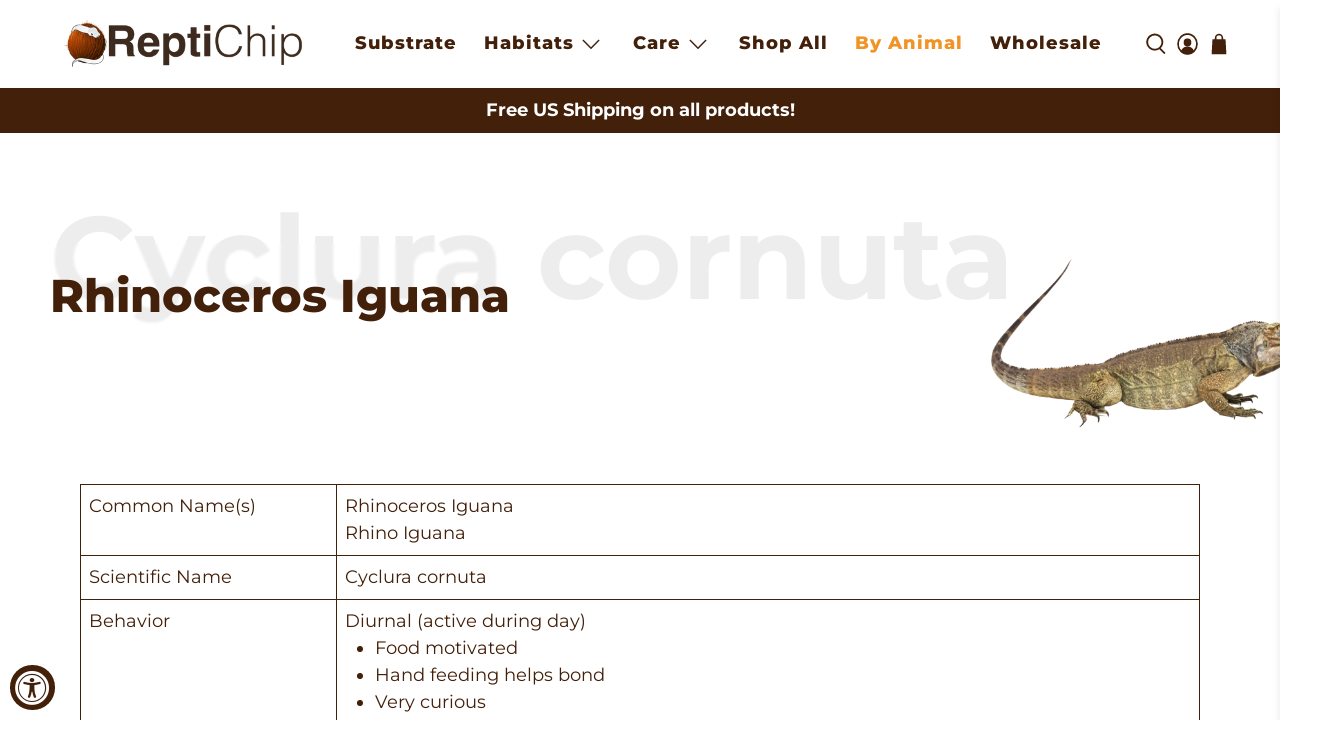

--- FILE ---
content_type: text/html; charset=utf-8
request_url: https://reptichip.com/blogs/animals/rhinoceros-iguana
body_size: 87428
content:


 <!doctype html>
<html class="no-js no-touch" lang="en">
<head> <script>
    window.Store = window.Store || {};
    window.Store.id = 10894901344;</script> <meta charset="utf-8"> <meta http-equiv="cleartype" content="on"> <meta name="robots" content="index,follow"> <meta name="viewport" content="width=device-width,initial-scale=1"> <meta name="theme-color" content="#ffffff"> <link rel="canonical" href="https://reptichip.com/blogs/animals/rhinoceros-iguana"><title>Rhinoceros Iguana - ReptiChip LLC</title> <!-- DNS prefetches --> <link rel="dns-prefetch" href="https://cdn.shopify.com"> <link rel="dns-prefetch" href="https://fonts.shopify.com"> <link rel="dns-prefetch" href="https://monorail-edge.shopifysvc.com"> <link rel="dns-prefetch" href="https://ajax.googleapis.com"> <!-- Preconnects --> <link rel="preconnect" href="https://cdn.shopify.com" crossorigin> <link rel="preconnect" href="https://fonts.shopify.com" crossorigin> <link rel="preconnect" href="https://monorail-edge.shopifysvc.com"> <link rel="preconnect" href="https://ajax.googleapis.com"> <!-- Preloads --> <!-- Preload CSS --> <link rel="preload" href="//reptichip.com/cdn/shop/t/21/assets/fancybox.css?v=30466120580444283401762974688" as="style"> <link rel="preload" href="//reptichip.com/cdn/shop/t/21/assets/styles.css?v=115576686427564720461768920048" as="style"> <!-- Preload JS --> <link rel="preload" href="https://ajax.googleapis.com/ajax/libs/jquery/3.6.0/jquery.min.js" as="script"> <link rel="preload" href="//reptichip.com/cdn/shop/t/21/assets/vendors.js?v=11282825012671617991762974698" as="script"> <link rel="preload" href="//reptichip.com/cdn/shop/t/21/assets/utilities.js?v=176416212337684509471762974697" as="script"> <link rel="preload" href="//reptichip.com/cdn/shop/t/21/assets/app.js?v=55067168562071907141762974740" as="script"> <!-- CSS for Flex --> <link rel="stylesheet" href="//reptichip.com/cdn/shop/t/21/assets/fancybox.css?v=30466120580444283401762974688"> <link rel="stylesheet" href="//reptichip.com/cdn/shop/t/21/assets/styles.css?v=115576686427564720461768920048"> <!-- Style CSS --> <link rel="stylesheet" href="//reptichip.com/cdn/shop/t/21/assets/jadepuma.css?v=43937526163954737801769193035"> <link href="//reptichip.com/cdn/shop/t/21/assets/jadepuma.css?v=43937526163954737801769193035" rel="stylesheet" type="text/css" media="all" /> <script>
    window.PXUTheme = window.PXUTheme || {};
    window.PXUTheme.version = '4.1.0';
    window.PXUTheme.name = 'Flex';</script> <script>
    

window.PXUTheme = window.PXUTheme || {};


window.PXUTheme.info = {
  name: 'Flex',
  version: '3.0.0'
}


window.PXUTheme.currency = {};
window.PXUTheme.currency.show_multiple_currencies = false;
window.PXUTheme.currency.presentment_currency = "USD";
window.PXUTheme.currency.default_currency = "USD";
window.PXUTheme.currency.display_format = "money_with_currency_format";
window.PXUTheme.currency.money_format = "${{amount}} USD";
window.PXUTheme.currency.money_format_no_currency = "${{amount}}";
window.PXUTheme.currency.money_format_currency = "${{amount}} USD";
window.PXUTheme.currency.native_multi_currency = false;
window.PXUTheme.currency.iso_code = "USD";
window.PXUTheme.currency.symbol = "$";



window.PXUTheme.allCountryOptionTags = "\u003coption value=\"United States\" data-provinces=\"[[\u0026quot;Alabama\u0026quot;,\u0026quot;Alabama\u0026quot;],[\u0026quot;Alaska\u0026quot;,\u0026quot;Alaska\u0026quot;],[\u0026quot;American Samoa\u0026quot;,\u0026quot;American Samoa\u0026quot;],[\u0026quot;Arizona\u0026quot;,\u0026quot;Arizona\u0026quot;],[\u0026quot;Arkansas\u0026quot;,\u0026quot;Arkansas\u0026quot;],[\u0026quot;Armed Forces Americas\u0026quot;,\u0026quot;Armed Forces Americas\u0026quot;],[\u0026quot;Armed Forces Europe\u0026quot;,\u0026quot;Armed Forces Europe\u0026quot;],[\u0026quot;Armed Forces Pacific\u0026quot;,\u0026quot;Armed Forces Pacific\u0026quot;],[\u0026quot;California\u0026quot;,\u0026quot;California\u0026quot;],[\u0026quot;Colorado\u0026quot;,\u0026quot;Colorado\u0026quot;],[\u0026quot;Connecticut\u0026quot;,\u0026quot;Connecticut\u0026quot;],[\u0026quot;Delaware\u0026quot;,\u0026quot;Delaware\u0026quot;],[\u0026quot;District of Columbia\u0026quot;,\u0026quot;Washington DC\u0026quot;],[\u0026quot;Federated States of Micronesia\u0026quot;,\u0026quot;Micronesia\u0026quot;],[\u0026quot;Florida\u0026quot;,\u0026quot;Florida\u0026quot;],[\u0026quot;Georgia\u0026quot;,\u0026quot;Georgia\u0026quot;],[\u0026quot;Guam\u0026quot;,\u0026quot;Guam\u0026quot;],[\u0026quot;Hawaii\u0026quot;,\u0026quot;Hawaii\u0026quot;],[\u0026quot;Idaho\u0026quot;,\u0026quot;Idaho\u0026quot;],[\u0026quot;Illinois\u0026quot;,\u0026quot;Illinois\u0026quot;],[\u0026quot;Indiana\u0026quot;,\u0026quot;Indiana\u0026quot;],[\u0026quot;Iowa\u0026quot;,\u0026quot;Iowa\u0026quot;],[\u0026quot;Kansas\u0026quot;,\u0026quot;Kansas\u0026quot;],[\u0026quot;Kentucky\u0026quot;,\u0026quot;Kentucky\u0026quot;],[\u0026quot;Louisiana\u0026quot;,\u0026quot;Louisiana\u0026quot;],[\u0026quot;Maine\u0026quot;,\u0026quot;Maine\u0026quot;],[\u0026quot;Marshall Islands\u0026quot;,\u0026quot;Marshall Islands\u0026quot;],[\u0026quot;Maryland\u0026quot;,\u0026quot;Maryland\u0026quot;],[\u0026quot;Massachusetts\u0026quot;,\u0026quot;Massachusetts\u0026quot;],[\u0026quot;Michigan\u0026quot;,\u0026quot;Michigan\u0026quot;],[\u0026quot;Minnesota\u0026quot;,\u0026quot;Minnesota\u0026quot;],[\u0026quot;Mississippi\u0026quot;,\u0026quot;Mississippi\u0026quot;],[\u0026quot;Missouri\u0026quot;,\u0026quot;Missouri\u0026quot;],[\u0026quot;Montana\u0026quot;,\u0026quot;Montana\u0026quot;],[\u0026quot;Nebraska\u0026quot;,\u0026quot;Nebraska\u0026quot;],[\u0026quot;Nevada\u0026quot;,\u0026quot;Nevada\u0026quot;],[\u0026quot;New Hampshire\u0026quot;,\u0026quot;New Hampshire\u0026quot;],[\u0026quot;New Jersey\u0026quot;,\u0026quot;New Jersey\u0026quot;],[\u0026quot;New Mexico\u0026quot;,\u0026quot;New Mexico\u0026quot;],[\u0026quot;New York\u0026quot;,\u0026quot;New York\u0026quot;],[\u0026quot;North Carolina\u0026quot;,\u0026quot;North Carolina\u0026quot;],[\u0026quot;North Dakota\u0026quot;,\u0026quot;North Dakota\u0026quot;],[\u0026quot;Northern Mariana Islands\u0026quot;,\u0026quot;Northern Mariana Islands\u0026quot;],[\u0026quot;Ohio\u0026quot;,\u0026quot;Ohio\u0026quot;],[\u0026quot;Oklahoma\u0026quot;,\u0026quot;Oklahoma\u0026quot;],[\u0026quot;Oregon\u0026quot;,\u0026quot;Oregon\u0026quot;],[\u0026quot;Palau\u0026quot;,\u0026quot;Palau\u0026quot;],[\u0026quot;Pennsylvania\u0026quot;,\u0026quot;Pennsylvania\u0026quot;],[\u0026quot;Puerto Rico\u0026quot;,\u0026quot;Puerto Rico\u0026quot;],[\u0026quot;Rhode Island\u0026quot;,\u0026quot;Rhode Island\u0026quot;],[\u0026quot;South Carolina\u0026quot;,\u0026quot;South Carolina\u0026quot;],[\u0026quot;South Dakota\u0026quot;,\u0026quot;South Dakota\u0026quot;],[\u0026quot;Tennessee\u0026quot;,\u0026quot;Tennessee\u0026quot;],[\u0026quot;Texas\u0026quot;,\u0026quot;Texas\u0026quot;],[\u0026quot;Utah\u0026quot;,\u0026quot;Utah\u0026quot;],[\u0026quot;Vermont\u0026quot;,\u0026quot;Vermont\u0026quot;],[\u0026quot;Virgin Islands\u0026quot;,\u0026quot;U.S. Virgin Islands\u0026quot;],[\u0026quot;Virginia\u0026quot;,\u0026quot;Virginia\u0026quot;],[\u0026quot;Washington\u0026quot;,\u0026quot;Washington\u0026quot;],[\u0026quot;West Virginia\u0026quot;,\u0026quot;West Virginia\u0026quot;],[\u0026quot;Wisconsin\u0026quot;,\u0026quot;Wisconsin\u0026quot;],[\u0026quot;Wyoming\u0026quot;,\u0026quot;Wyoming\u0026quot;]]\"\u003eUnited States\u003c\/option\u003e\n\u003coption value=\"Canada\" data-provinces=\"[[\u0026quot;Alberta\u0026quot;,\u0026quot;Alberta\u0026quot;],[\u0026quot;British Columbia\u0026quot;,\u0026quot;British Columbia\u0026quot;],[\u0026quot;Manitoba\u0026quot;,\u0026quot;Manitoba\u0026quot;],[\u0026quot;New Brunswick\u0026quot;,\u0026quot;New Brunswick\u0026quot;],[\u0026quot;Newfoundland and Labrador\u0026quot;,\u0026quot;Newfoundland and Labrador\u0026quot;],[\u0026quot;Northwest Territories\u0026quot;,\u0026quot;Northwest Territories\u0026quot;],[\u0026quot;Nova Scotia\u0026quot;,\u0026quot;Nova Scotia\u0026quot;],[\u0026quot;Nunavut\u0026quot;,\u0026quot;Nunavut\u0026quot;],[\u0026quot;Ontario\u0026quot;,\u0026quot;Ontario\u0026quot;],[\u0026quot;Prince Edward Island\u0026quot;,\u0026quot;Prince Edward Island\u0026quot;],[\u0026quot;Quebec\u0026quot;,\u0026quot;Quebec\u0026quot;],[\u0026quot;Saskatchewan\u0026quot;,\u0026quot;Saskatchewan\u0026quot;],[\u0026quot;Yukon\u0026quot;,\u0026quot;Yukon\u0026quot;]]\"\u003eCanada\u003c\/option\u003e\n\u003coption value=\"---\" data-provinces=\"[]\"\u003e---\u003c\/option\u003e\n\u003coption value=\"Afghanistan\" data-provinces=\"[]\"\u003eAfghanistan\u003c\/option\u003e\n\u003coption value=\"Aland Islands\" data-provinces=\"[]\"\u003eÅland Islands\u003c\/option\u003e\n\u003coption value=\"Albania\" data-provinces=\"[]\"\u003eAlbania\u003c\/option\u003e\n\u003coption value=\"Algeria\" data-provinces=\"[]\"\u003eAlgeria\u003c\/option\u003e\n\u003coption value=\"Andorra\" data-provinces=\"[]\"\u003eAndorra\u003c\/option\u003e\n\u003coption value=\"Angola\" data-provinces=\"[]\"\u003eAngola\u003c\/option\u003e\n\u003coption value=\"Anguilla\" data-provinces=\"[]\"\u003eAnguilla\u003c\/option\u003e\n\u003coption value=\"Antigua And Barbuda\" data-provinces=\"[]\"\u003eAntigua \u0026 Barbuda\u003c\/option\u003e\n\u003coption value=\"Argentina\" data-provinces=\"[[\u0026quot;Buenos Aires\u0026quot;,\u0026quot;Buenos Aires Province\u0026quot;],[\u0026quot;Catamarca\u0026quot;,\u0026quot;Catamarca\u0026quot;],[\u0026quot;Chaco\u0026quot;,\u0026quot;Chaco\u0026quot;],[\u0026quot;Chubut\u0026quot;,\u0026quot;Chubut\u0026quot;],[\u0026quot;Ciudad Autónoma de Buenos Aires\u0026quot;,\u0026quot;Buenos Aires (Autonomous City)\u0026quot;],[\u0026quot;Corrientes\u0026quot;,\u0026quot;Corrientes\u0026quot;],[\u0026quot;Córdoba\u0026quot;,\u0026quot;Córdoba\u0026quot;],[\u0026quot;Entre Ríos\u0026quot;,\u0026quot;Entre Ríos\u0026quot;],[\u0026quot;Formosa\u0026quot;,\u0026quot;Formosa\u0026quot;],[\u0026quot;Jujuy\u0026quot;,\u0026quot;Jujuy\u0026quot;],[\u0026quot;La Pampa\u0026quot;,\u0026quot;La Pampa\u0026quot;],[\u0026quot;La Rioja\u0026quot;,\u0026quot;La Rioja\u0026quot;],[\u0026quot;Mendoza\u0026quot;,\u0026quot;Mendoza\u0026quot;],[\u0026quot;Misiones\u0026quot;,\u0026quot;Misiones\u0026quot;],[\u0026quot;Neuquén\u0026quot;,\u0026quot;Neuquén\u0026quot;],[\u0026quot;Río Negro\u0026quot;,\u0026quot;Río Negro\u0026quot;],[\u0026quot;Salta\u0026quot;,\u0026quot;Salta\u0026quot;],[\u0026quot;San Juan\u0026quot;,\u0026quot;San Juan\u0026quot;],[\u0026quot;San Luis\u0026quot;,\u0026quot;San Luis\u0026quot;],[\u0026quot;Santa Cruz\u0026quot;,\u0026quot;Santa Cruz\u0026quot;],[\u0026quot;Santa Fe\u0026quot;,\u0026quot;Santa Fe\u0026quot;],[\u0026quot;Santiago Del Estero\u0026quot;,\u0026quot;Santiago del Estero\u0026quot;],[\u0026quot;Tierra Del Fuego\u0026quot;,\u0026quot;Tierra del Fuego\u0026quot;],[\u0026quot;Tucumán\u0026quot;,\u0026quot;Tucumán\u0026quot;]]\"\u003eArgentina\u003c\/option\u003e\n\u003coption value=\"Armenia\" data-provinces=\"[]\"\u003eArmenia\u003c\/option\u003e\n\u003coption value=\"Aruba\" data-provinces=\"[]\"\u003eAruba\u003c\/option\u003e\n\u003coption value=\"Ascension Island\" data-provinces=\"[]\"\u003eAscension Island\u003c\/option\u003e\n\u003coption value=\"Australia\" data-provinces=\"[[\u0026quot;Australian Capital Territory\u0026quot;,\u0026quot;Australian Capital Territory\u0026quot;],[\u0026quot;New South Wales\u0026quot;,\u0026quot;New South Wales\u0026quot;],[\u0026quot;Northern Territory\u0026quot;,\u0026quot;Northern Territory\u0026quot;],[\u0026quot;Queensland\u0026quot;,\u0026quot;Queensland\u0026quot;],[\u0026quot;South Australia\u0026quot;,\u0026quot;South Australia\u0026quot;],[\u0026quot;Tasmania\u0026quot;,\u0026quot;Tasmania\u0026quot;],[\u0026quot;Victoria\u0026quot;,\u0026quot;Victoria\u0026quot;],[\u0026quot;Western Australia\u0026quot;,\u0026quot;Western Australia\u0026quot;]]\"\u003eAustralia\u003c\/option\u003e\n\u003coption value=\"Austria\" data-provinces=\"[]\"\u003eAustria\u003c\/option\u003e\n\u003coption value=\"Azerbaijan\" data-provinces=\"[]\"\u003eAzerbaijan\u003c\/option\u003e\n\u003coption value=\"Bahamas\" data-provinces=\"[]\"\u003eBahamas\u003c\/option\u003e\n\u003coption value=\"Bahrain\" data-provinces=\"[]\"\u003eBahrain\u003c\/option\u003e\n\u003coption value=\"Bangladesh\" data-provinces=\"[]\"\u003eBangladesh\u003c\/option\u003e\n\u003coption value=\"Barbados\" data-provinces=\"[]\"\u003eBarbados\u003c\/option\u003e\n\u003coption value=\"Belarus\" data-provinces=\"[]\"\u003eBelarus\u003c\/option\u003e\n\u003coption value=\"Belgium\" data-provinces=\"[]\"\u003eBelgium\u003c\/option\u003e\n\u003coption value=\"Belize\" data-provinces=\"[]\"\u003eBelize\u003c\/option\u003e\n\u003coption value=\"Benin\" data-provinces=\"[]\"\u003eBenin\u003c\/option\u003e\n\u003coption value=\"Bermuda\" data-provinces=\"[]\"\u003eBermuda\u003c\/option\u003e\n\u003coption value=\"Bhutan\" data-provinces=\"[]\"\u003eBhutan\u003c\/option\u003e\n\u003coption value=\"Bolivia\" data-provinces=\"[]\"\u003eBolivia\u003c\/option\u003e\n\u003coption value=\"Bosnia And Herzegovina\" data-provinces=\"[]\"\u003eBosnia \u0026 Herzegovina\u003c\/option\u003e\n\u003coption value=\"Botswana\" data-provinces=\"[]\"\u003eBotswana\u003c\/option\u003e\n\u003coption value=\"Brazil\" data-provinces=\"[[\u0026quot;Acre\u0026quot;,\u0026quot;Acre\u0026quot;],[\u0026quot;Alagoas\u0026quot;,\u0026quot;Alagoas\u0026quot;],[\u0026quot;Amapá\u0026quot;,\u0026quot;Amapá\u0026quot;],[\u0026quot;Amazonas\u0026quot;,\u0026quot;Amazonas\u0026quot;],[\u0026quot;Bahia\u0026quot;,\u0026quot;Bahia\u0026quot;],[\u0026quot;Ceará\u0026quot;,\u0026quot;Ceará\u0026quot;],[\u0026quot;Distrito Federal\u0026quot;,\u0026quot;Federal District\u0026quot;],[\u0026quot;Espírito Santo\u0026quot;,\u0026quot;Espírito Santo\u0026quot;],[\u0026quot;Goiás\u0026quot;,\u0026quot;Goiás\u0026quot;],[\u0026quot;Maranhão\u0026quot;,\u0026quot;Maranhão\u0026quot;],[\u0026quot;Mato Grosso\u0026quot;,\u0026quot;Mato Grosso\u0026quot;],[\u0026quot;Mato Grosso do Sul\u0026quot;,\u0026quot;Mato Grosso do Sul\u0026quot;],[\u0026quot;Minas Gerais\u0026quot;,\u0026quot;Minas Gerais\u0026quot;],[\u0026quot;Paraná\u0026quot;,\u0026quot;Paraná\u0026quot;],[\u0026quot;Paraíba\u0026quot;,\u0026quot;Paraíba\u0026quot;],[\u0026quot;Pará\u0026quot;,\u0026quot;Pará\u0026quot;],[\u0026quot;Pernambuco\u0026quot;,\u0026quot;Pernambuco\u0026quot;],[\u0026quot;Piauí\u0026quot;,\u0026quot;Piauí\u0026quot;],[\u0026quot;Rio Grande do Norte\u0026quot;,\u0026quot;Rio Grande do Norte\u0026quot;],[\u0026quot;Rio Grande do Sul\u0026quot;,\u0026quot;Rio Grande do Sul\u0026quot;],[\u0026quot;Rio de Janeiro\u0026quot;,\u0026quot;Rio de Janeiro\u0026quot;],[\u0026quot;Rondônia\u0026quot;,\u0026quot;Rondônia\u0026quot;],[\u0026quot;Roraima\u0026quot;,\u0026quot;Roraima\u0026quot;],[\u0026quot;Santa Catarina\u0026quot;,\u0026quot;Santa Catarina\u0026quot;],[\u0026quot;Sergipe\u0026quot;,\u0026quot;Sergipe\u0026quot;],[\u0026quot;São Paulo\u0026quot;,\u0026quot;São Paulo\u0026quot;],[\u0026quot;Tocantins\u0026quot;,\u0026quot;Tocantins\u0026quot;]]\"\u003eBrazil\u003c\/option\u003e\n\u003coption value=\"British Indian Ocean Territory\" data-provinces=\"[]\"\u003eBritish Indian Ocean Territory\u003c\/option\u003e\n\u003coption value=\"Virgin Islands, British\" data-provinces=\"[]\"\u003eBritish Virgin Islands\u003c\/option\u003e\n\u003coption value=\"Brunei\" data-provinces=\"[]\"\u003eBrunei\u003c\/option\u003e\n\u003coption value=\"Bulgaria\" data-provinces=\"[]\"\u003eBulgaria\u003c\/option\u003e\n\u003coption value=\"Burkina Faso\" data-provinces=\"[]\"\u003eBurkina Faso\u003c\/option\u003e\n\u003coption value=\"Burundi\" data-provinces=\"[]\"\u003eBurundi\u003c\/option\u003e\n\u003coption value=\"Cambodia\" data-provinces=\"[]\"\u003eCambodia\u003c\/option\u003e\n\u003coption value=\"Republic of Cameroon\" data-provinces=\"[]\"\u003eCameroon\u003c\/option\u003e\n\u003coption value=\"Canada\" data-provinces=\"[[\u0026quot;Alberta\u0026quot;,\u0026quot;Alberta\u0026quot;],[\u0026quot;British Columbia\u0026quot;,\u0026quot;British Columbia\u0026quot;],[\u0026quot;Manitoba\u0026quot;,\u0026quot;Manitoba\u0026quot;],[\u0026quot;New Brunswick\u0026quot;,\u0026quot;New Brunswick\u0026quot;],[\u0026quot;Newfoundland and Labrador\u0026quot;,\u0026quot;Newfoundland and Labrador\u0026quot;],[\u0026quot;Northwest Territories\u0026quot;,\u0026quot;Northwest Territories\u0026quot;],[\u0026quot;Nova Scotia\u0026quot;,\u0026quot;Nova Scotia\u0026quot;],[\u0026quot;Nunavut\u0026quot;,\u0026quot;Nunavut\u0026quot;],[\u0026quot;Ontario\u0026quot;,\u0026quot;Ontario\u0026quot;],[\u0026quot;Prince Edward Island\u0026quot;,\u0026quot;Prince Edward Island\u0026quot;],[\u0026quot;Quebec\u0026quot;,\u0026quot;Quebec\u0026quot;],[\u0026quot;Saskatchewan\u0026quot;,\u0026quot;Saskatchewan\u0026quot;],[\u0026quot;Yukon\u0026quot;,\u0026quot;Yukon\u0026quot;]]\"\u003eCanada\u003c\/option\u003e\n\u003coption value=\"Cape Verde\" data-provinces=\"[]\"\u003eCape Verde\u003c\/option\u003e\n\u003coption value=\"Caribbean Netherlands\" data-provinces=\"[]\"\u003eCaribbean Netherlands\u003c\/option\u003e\n\u003coption value=\"Cayman Islands\" data-provinces=\"[]\"\u003eCayman Islands\u003c\/option\u003e\n\u003coption value=\"Central African Republic\" data-provinces=\"[]\"\u003eCentral African Republic\u003c\/option\u003e\n\u003coption value=\"Chad\" data-provinces=\"[]\"\u003eChad\u003c\/option\u003e\n\u003coption value=\"Chile\" data-provinces=\"[[\u0026quot;Antofagasta\u0026quot;,\u0026quot;Antofagasta\u0026quot;],[\u0026quot;Araucanía\u0026quot;,\u0026quot;Araucanía\u0026quot;],[\u0026quot;Arica and Parinacota\u0026quot;,\u0026quot;Arica y Parinacota\u0026quot;],[\u0026quot;Atacama\u0026quot;,\u0026quot;Atacama\u0026quot;],[\u0026quot;Aysén\u0026quot;,\u0026quot;Aysén\u0026quot;],[\u0026quot;Biobío\u0026quot;,\u0026quot;Bío Bío\u0026quot;],[\u0026quot;Coquimbo\u0026quot;,\u0026quot;Coquimbo\u0026quot;],[\u0026quot;Los Lagos\u0026quot;,\u0026quot;Los Lagos\u0026quot;],[\u0026quot;Los Ríos\u0026quot;,\u0026quot;Los Ríos\u0026quot;],[\u0026quot;Magallanes\u0026quot;,\u0026quot;Magallanes Region\u0026quot;],[\u0026quot;Maule\u0026quot;,\u0026quot;Maule\u0026quot;],[\u0026quot;O\u0026#39;Higgins\u0026quot;,\u0026quot;Libertador General Bernardo O’Higgins\u0026quot;],[\u0026quot;Santiago\u0026quot;,\u0026quot;Santiago Metropolitan\u0026quot;],[\u0026quot;Tarapacá\u0026quot;,\u0026quot;Tarapacá\u0026quot;],[\u0026quot;Valparaíso\u0026quot;,\u0026quot;Valparaíso\u0026quot;],[\u0026quot;Ñuble\u0026quot;,\u0026quot;Ñuble\u0026quot;]]\"\u003eChile\u003c\/option\u003e\n\u003coption value=\"China\" data-provinces=\"[[\u0026quot;Anhui\u0026quot;,\u0026quot;Anhui\u0026quot;],[\u0026quot;Beijing\u0026quot;,\u0026quot;Beijing\u0026quot;],[\u0026quot;Chongqing\u0026quot;,\u0026quot;Chongqing\u0026quot;],[\u0026quot;Fujian\u0026quot;,\u0026quot;Fujian\u0026quot;],[\u0026quot;Gansu\u0026quot;,\u0026quot;Gansu\u0026quot;],[\u0026quot;Guangdong\u0026quot;,\u0026quot;Guangdong\u0026quot;],[\u0026quot;Guangxi\u0026quot;,\u0026quot;Guangxi\u0026quot;],[\u0026quot;Guizhou\u0026quot;,\u0026quot;Guizhou\u0026quot;],[\u0026quot;Hainan\u0026quot;,\u0026quot;Hainan\u0026quot;],[\u0026quot;Hebei\u0026quot;,\u0026quot;Hebei\u0026quot;],[\u0026quot;Heilongjiang\u0026quot;,\u0026quot;Heilongjiang\u0026quot;],[\u0026quot;Henan\u0026quot;,\u0026quot;Henan\u0026quot;],[\u0026quot;Hubei\u0026quot;,\u0026quot;Hubei\u0026quot;],[\u0026quot;Hunan\u0026quot;,\u0026quot;Hunan\u0026quot;],[\u0026quot;Inner Mongolia\u0026quot;,\u0026quot;Inner Mongolia\u0026quot;],[\u0026quot;Jiangsu\u0026quot;,\u0026quot;Jiangsu\u0026quot;],[\u0026quot;Jiangxi\u0026quot;,\u0026quot;Jiangxi\u0026quot;],[\u0026quot;Jilin\u0026quot;,\u0026quot;Jilin\u0026quot;],[\u0026quot;Liaoning\u0026quot;,\u0026quot;Liaoning\u0026quot;],[\u0026quot;Ningxia\u0026quot;,\u0026quot;Ningxia\u0026quot;],[\u0026quot;Qinghai\u0026quot;,\u0026quot;Qinghai\u0026quot;],[\u0026quot;Shaanxi\u0026quot;,\u0026quot;Shaanxi\u0026quot;],[\u0026quot;Shandong\u0026quot;,\u0026quot;Shandong\u0026quot;],[\u0026quot;Shanghai\u0026quot;,\u0026quot;Shanghai\u0026quot;],[\u0026quot;Shanxi\u0026quot;,\u0026quot;Shanxi\u0026quot;],[\u0026quot;Sichuan\u0026quot;,\u0026quot;Sichuan\u0026quot;],[\u0026quot;Tianjin\u0026quot;,\u0026quot;Tianjin\u0026quot;],[\u0026quot;Xinjiang\u0026quot;,\u0026quot;Xinjiang\u0026quot;],[\u0026quot;Xizang\u0026quot;,\u0026quot;Tibet\u0026quot;],[\u0026quot;Yunnan\u0026quot;,\u0026quot;Yunnan\u0026quot;],[\u0026quot;Zhejiang\u0026quot;,\u0026quot;Zhejiang\u0026quot;]]\"\u003eChina\u003c\/option\u003e\n\u003coption value=\"Christmas Island\" data-provinces=\"[]\"\u003eChristmas Island\u003c\/option\u003e\n\u003coption value=\"Cocos (Keeling) Islands\" data-provinces=\"[]\"\u003eCocos (Keeling) Islands\u003c\/option\u003e\n\u003coption value=\"Colombia\" data-provinces=\"[[\u0026quot;Amazonas\u0026quot;,\u0026quot;Amazonas\u0026quot;],[\u0026quot;Antioquia\u0026quot;,\u0026quot;Antioquia\u0026quot;],[\u0026quot;Arauca\u0026quot;,\u0026quot;Arauca\u0026quot;],[\u0026quot;Atlántico\u0026quot;,\u0026quot;Atlántico\u0026quot;],[\u0026quot;Bogotá, D.C.\u0026quot;,\u0026quot;Capital District\u0026quot;],[\u0026quot;Bolívar\u0026quot;,\u0026quot;Bolívar\u0026quot;],[\u0026quot;Boyacá\u0026quot;,\u0026quot;Boyacá\u0026quot;],[\u0026quot;Caldas\u0026quot;,\u0026quot;Caldas\u0026quot;],[\u0026quot;Caquetá\u0026quot;,\u0026quot;Caquetá\u0026quot;],[\u0026quot;Casanare\u0026quot;,\u0026quot;Casanare\u0026quot;],[\u0026quot;Cauca\u0026quot;,\u0026quot;Cauca\u0026quot;],[\u0026quot;Cesar\u0026quot;,\u0026quot;Cesar\u0026quot;],[\u0026quot;Chocó\u0026quot;,\u0026quot;Chocó\u0026quot;],[\u0026quot;Cundinamarca\u0026quot;,\u0026quot;Cundinamarca\u0026quot;],[\u0026quot;Córdoba\u0026quot;,\u0026quot;Córdoba\u0026quot;],[\u0026quot;Guainía\u0026quot;,\u0026quot;Guainía\u0026quot;],[\u0026quot;Guaviare\u0026quot;,\u0026quot;Guaviare\u0026quot;],[\u0026quot;Huila\u0026quot;,\u0026quot;Huila\u0026quot;],[\u0026quot;La Guajira\u0026quot;,\u0026quot;La Guajira\u0026quot;],[\u0026quot;Magdalena\u0026quot;,\u0026quot;Magdalena\u0026quot;],[\u0026quot;Meta\u0026quot;,\u0026quot;Meta\u0026quot;],[\u0026quot;Nariño\u0026quot;,\u0026quot;Nariño\u0026quot;],[\u0026quot;Norte de Santander\u0026quot;,\u0026quot;Norte de Santander\u0026quot;],[\u0026quot;Putumayo\u0026quot;,\u0026quot;Putumayo\u0026quot;],[\u0026quot;Quindío\u0026quot;,\u0026quot;Quindío\u0026quot;],[\u0026quot;Risaralda\u0026quot;,\u0026quot;Risaralda\u0026quot;],[\u0026quot;San Andrés, Providencia y Santa Catalina\u0026quot;,\u0026quot;San Andrés \\u0026 Providencia\u0026quot;],[\u0026quot;Santander\u0026quot;,\u0026quot;Santander\u0026quot;],[\u0026quot;Sucre\u0026quot;,\u0026quot;Sucre\u0026quot;],[\u0026quot;Tolima\u0026quot;,\u0026quot;Tolima\u0026quot;],[\u0026quot;Valle del Cauca\u0026quot;,\u0026quot;Valle del Cauca\u0026quot;],[\u0026quot;Vaupés\u0026quot;,\u0026quot;Vaupés\u0026quot;],[\u0026quot;Vichada\u0026quot;,\u0026quot;Vichada\u0026quot;]]\"\u003eColombia\u003c\/option\u003e\n\u003coption value=\"Comoros\" data-provinces=\"[]\"\u003eComoros\u003c\/option\u003e\n\u003coption value=\"Congo\" data-provinces=\"[]\"\u003eCongo - Brazzaville\u003c\/option\u003e\n\u003coption value=\"Congo, The Democratic Republic Of The\" data-provinces=\"[]\"\u003eCongo - Kinshasa\u003c\/option\u003e\n\u003coption value=\"Cook Islands\" data-provinces=\"[]\"\u003eCook Islands\u003c\/option\u003e\n\u003coption value=\"Costa Rica\" data-provinces=\"[[\u0026quot;Alajuela\u0026quot;,\u0026quot;Alajuela\u0026quot;],[\u0026quot;Cartago\u0026quot;,\u0026quot;Cartago\u0026quot;],[\u0026quot;Guanacaste\u0026quot;,\u0026quot;Guanacaste\u0026quot;],[\u0026quot;Heredia\u0026quot;,\u0026quot;Heredia\u0026quot;],[\u0026quot;Limón\u0026quot;,\u0026quot;Limón\u0026quot;],[\u0026quot;Puntarenas\u0026quot;,\u0026quot;Puntarenas\u0026quot;],[\u0026quot;San José\u0026quot;,\u0026quot;San José\u0026quot;]]\"\u003eCosta Rica\u003c\/option\u003e\n\u003coption value=\"Croatia\" data-provinces=\"[]\"\u003eCroatia\u003c\/option\u003e\n\u003coption value=\"Curaçao\" data-provinces=\"[]\"\u003eCuraçao\u003c\/option\u003e\n\u003coption value=\"Cyprus\" data-provinces=\"[]\"\u003eCyprus\u003c\/option\u003e\n\u003coption value=\"Czech Republic\" data-provinces=\"[]\"\u003eCzechia\u003c\/option\u003e\n\u003coption value=\"Côte d'Ivoire\" data-provinces=\"[]\"\u003eCôte d’Ivoire\u003c\/option\u003e\n\u003coption value=\"Denmark\" data-provinces=\"[]\"\u003eDenmark\u003c\/option\u003e\n\u003coption value=\"Djibouti\" data-provinces=\"[]\"\u003eDjibouti\u003c\/option\u003e\n\u003coption value=\"Dominica\" data-provinces=\"[]\"\u003eDominica\u003c\/option\u003e\n\u003coption value=\"Dominican Republic\" data-provinces=\"[]\"\u003eDominican Republic\u003c\/option\u003e\n\u003coption value=\"Ecuador\" data-provinces=\"[]\"\u003eEcuador\u003c\/option\u003e\n\u003coption value=\"Egypt\" data-provinces=\"[[\u0026quot;6th of October\u0026quot;,\u0026quot;6th of October\u0026quot;],[\u0026quot;Al Sharqia\u0026quot;,\u0026quot;Al Sharqia\u0026quot;],[\u0026quot;Alexandria\u0026quot;,\u0026quot;Alexandria\u0026quot;],[\u0026quot;Aswan\u0026quot;,\u0026quot;Aswan\u0026quot;],[\u0026quot;Asyut\u0026quot;,\u0026quot;Asyut\u0026quot;],[\u0026quot;Beheira\u0026quot;,\u0026quot;Beheira\u0026quot;],[\u0026quot;Beni Suef\u0026quot;,\u0026quot;Beni Suef\u0026quot;],[\u0026quot;Cairo\u0026quot;,\u0026quot;Cairo\u0026quot;],[\u0026quot;Dakahlia\u0026quot;,\u0026quot;Dakahlia\u0026quot;],[\u0026quot;Damietta\u0026quot;,\u0026quot;Damietta\u0026quot;],[\u0026quot;Faiyum\u0026quot;,\u0026quot;Faiyum\u0026quot;],[\u0026quot;Gharbia\u0026quot;,\u0026quot;Gharbia\u0026quot;],[\u0026quot;Giza\u0026quot;,\u0026quot;Giza\u0026quot;],[\u0026quot;Helwan\u0026quot;,\u0026quot;Helwan\u0026quot;],[\u0026quot;Ismailia\u0026quot;,\u0026quot;Ismailia\u0026quot;],[\u0026quot;Kafr el-Sheikh\u0026quot;,\u0026quot;Kafr el-Sheikh\u0026quot;],[\u0026quot;Luxor\u0026quot;,\u0026quot;Luxor\u0026quot;],[\u0026quot;Matrouh\u0026quot;,\u0026quot;Matrouh\u0026quot;],[\u0026quot;Minya\u0026quot;,\u0026quot;Minya\u0026quot;],[\u0026quot;Monufia\u0026quot;,\u0026quot;Monufia\u0026quot;],[\u0026quot;New Valley\u0026quot;,\u0026quot;New Valley\u0026quot;],[\u0026quot;North Sinai\u0026quot;,\u0026quot;North Sinai\u0026quot;],[\u0026quot;Port Said\u0026quot;,\u0026quot;Port Said\u0026quot;],[\u0026quot;Qalyubia\u0026quot;,\u0026quot;Qalyubia\u0026quot;],[\u0026quot;Qena\u0026quot;,\u0026quot;Qena\u0026quot;],[\u0026quot;Red Sea\u0026quot;,\u0026quot;Red Sea\u0026quot;],[\u0026quot;Sohag\u0026quot;,\u0026quot;Sohag\u0026quot;],[\u0026quot;South Sinai\u0026quot;,\u0026quot;South Sinai\u0026quot;],[\u0026quot;Suez\u0026quot;,\u0026quot;Suez\u0026quot;]]\"\u003eEgypt\u003c\/option\u003e\n\u003coption value=\"El Salvador\" data-provinces=\"[[\u0026quot;Ahuachapán\u0026quot;,\u0026quot;Ahuachapán\u0026quot;],[\u0026quot;Cabañas\u0026quot;,\u0026quot;Cabañas\u0026quot;],[\u0026quot;Chalatenango\u0026quot;,\u0026quot;Chalatenango\u0026quot;],[\u0026quot;Cuscatlán\u0026quot;,\u0026quot;Cuscatlán\u0026quot;],[\u0026quot;La Libertad\u0026quot;,\u0026quot;La Libertad\u0026quot;],[\u0026quot;La Paz\u0026quot;,\u0026quot;La Paz\u0026quot;],[\u0026quot;La Unión\u0026quot;,\u0026quot;La Unión\u0026quot;],[\u0026quot;Morazán\u0026quot;,\u0026quot;Morazán\u0026quot;],[\u0026quot;San Miguel\u0026quot;,\u0026quot;San Miguel\u0026quot;],[\u0026quot;San Salvador\u0026quot;,\u0026quot;San Salvador\u0026quot;],[\u0026quot;San Vicente\u0026quot;,\u0026quot;San Vicente\u0026quot;],[\u0026quot;Santa Ana\u0026quot;,\u0026quot;Santa Ana\u0026quot;],[\u0026quot;Sonsonate\u0026quot;,\u0026quot;Sonsonate\u0026quot;],[\u0026quot;Usulután\u0026quot;,\u0026quot;Usulután\u0026quot;]]\"\u003eEl Salvador\u003c\/option\u003e\n\u003coption value=\"Equatorial Guinea\" data-provinces=\"[]\"\u003eEquatorial Guinea\u003c\/option\u003e\n\u003coption value=\"Eritrea\" data-provinces=\"[]\"\u003eEritrea\u003c\/option\u003e\n\u003coption value=\"Estonia\" data-provinces=\"[]\"\u003eEstonia\u003c\/option\u003e\n\u003coption value=\"Eswatini\" data-provinces=\"[]\"\u003eEswatini\u003c\/option\u003e\n\u003coption value=\"Ethiopia\" data-provinces=\"[]\"\u003eEthiopia\u003c\/option\u003e\n\u003coption value=\"Falkland Islands (Malvinas)\" data-provinces=\"[]\"\u003eFalkland Islands\u003c\/option\u003e\n\u003coption value=\"Faroe Islands\" data-provinces=\"[]\"\u003eFaroe Islands\u003c\/option\u003e\n\u003coption value=\"Fiji\" data-provinces=\"[]\"\u003eFiji\u003c\/option\u003e\n\u003coption value=\"Finland\" data-provinces=\"[]\"\u003eFinland\u003c\/option\u003e\n\u003coption value=\"France\" data-provinces=\"[]\"\u003eFrance\u003c\/option\u003e\n\u003coption value=\"French Guiana\" data-provinces=\"[]\"\u003eFrench Guiana\u003c\/option\u003e\n\u003coption value=\"French Polynesia\" data-provinces=\"[]\"\u003eFrench Polynesia\u003c\/option\u003e\n\u003coption value=\"French Southern Territories\" data-provinces=\"[]\"\u003eFrench Southern Territories\u003c\/option\u003e\n\u003coption value=\"Gabon\" data-provinces=\"[]\"\u003eGabon\u003c\/option\u003e\n\u003coption value=\"Gambia\" data-provinces=\"[]\"\u003eGambia\u003c\/option\u003e\n\u003coption value=\"Georgia\" data-provinces=\"[]\"\u003eGeorgia\u003c\/option\u003e\n\u003coption value=\"Germany\" data-provinces=\"[]\"\u003eGermany\u003c\/option\u003e\n\u003coption value=\"Ghana\" data-provinces=\"[]\"\u003eGhana\u003c\/option\u003e\n\u003coption value=\"Gibraltar\" data-provinces=\"[]\"\u003eGibraltar\u003c\/option\u003e\n\u003coption value=\"Greece\" data-provinces=\"[]\"\u003eGreece\u003c\/option\u003e\n\u003coption value=\"Greenland\" data-provinces=\"[]\"\u003eGreenland\u003c\/option\u003e\n\u003coption value=\"Grenada\" data-provinces=\"[]\"\u003eGrenada\u003c\/option\u003e\n\u003coption value=\"Guadeloupe\" data-provinces=\"[]\"\u003eGuadeloupe\u003c\/option\u003e\n\u003coption value=\"Guatemala\" data-provinces=\"[[\u0026quot;Alta Verapaz\u0026quot;,\u0026quot;Alta Verapaz\u0026quot;],[\u0026quot;Baja Verapaz\u0026quot;,\u0026quot;Baja Verapaz\u0026quot;],[\u0026quot;Chimaltenango\u0026quot;,\u0026quot;Chimaltenango\u0026quot;],[\u0026quot;Chiquimula\u0026quot;,\u0026quot;Chiquimula\u0026quot;],[\u0026quot;El Progreso\u0026quot;,\u0026quot;El Progreso\u0026quot;],[\u0026quot;Escuintla\u0026quot;,\u0026quot;Escuintla\u0026quot;],[\u0026quot;Guatemala\u0026quot;,\u0026quot;Guatemala\u0026quot;],[\u0026quot;Huehuetenango\u0026quot;,\u0026quot;Huehuetenango\u0026quot;],[\u0026quot;Izabal\u0026quot;,\u0026quot;Izabal\u0026quot;],[\u0026quot;Jalapa\u0026quot;,\u0026quot;Jalapa\u0026quot;],[\u0026quot;Jutiapa\u0026quot;,\u0026quot;Jutiapa\u0026quot;],[\u0026quot;Petén\u0026quot;,\u0026quot;Petén\u0026quot;],[\u0026quot;Quetzaltenango\u0026quot;,\u0026quot;Quetzaltenango\u0026quot;],[\u0026quot;Quiché\u0026quot;,\u0026quot;Quiché\u0026quot;],[\u0026quot;Retalhuleu\u0026quot;,\u0026quot;Retalhuleu\u0026quot;],[\u0026quot;Sacatepéquez\u0026quot;,\u0026quot;Sacatepéquez\u0026quot;],[\u0026quot;San Marcos\u0026quot;,\u0026quot;San Marcos\u0026quot;],[\u0026quot;Santa Rosa\u0026quot;,\u0026quot;Santa Rosa\u0026quot;],[\u0026quot;Sololá\u0026quot;,\u0026quot;Sololá\u0026quot;],[\u0026quot;Suchitepéquez\u0026quot;,\u0026quot;Suchitepéquez\u0026quot;],[\u0026quot;Totonicapán\u0026quot;,\u0026quot;Totonicapán\u0026quot;],[\u0026quot;Zacapa\u0026quot;,\u0026quot;Zacapa\u0026quot;]]\"\u003eGuatemala\u003c\/option\u003e\n\u003coption value=\"Guernsey\" data-provinces=\"[]\"\u003eGuernsey\u003c\/option\u003e\n\u003coption value=\"Guinea\" data-provinces=\"[]\"\u003eGuinea\u003c\/option\u003e\n\u003coption value=\"Guinea Bissau\" data-provinces=\"[]\"\u003eGuinea-Bissau\u003c\/option\u003e\n\u003coption value=\"Guyana\" data-provinces=\"[]\"\u003eGuyana\u003c\/option\u003e\n\u003coption value=\"Haiti\" data-provinces=\"[]\"\u003eHaiti\u003c\/option\u003e\n\u003coption value=\"Honduras\" data-provinces=\"[]\"\u003eHonduras\u003c\/option\u003e\n\u003coption value=\"Hong Kong\" data-provinces=\"[[\u0026quot;Hong Kong Island\u0026quot;,\u0026quot;Hong Kong Island\u0026quot;],[\u0026quot;Kowloon\u0026quot;,\u0026quot;Kowloon\u0026quot;],[\u0026quot;New Territories\u0026quot;,\u0026quot;New Territories\u0026quot;]]\"\u003eHong Kong SAR\u003c\/option\u003e\n\u003coption value=\"Hungary\" data-provinces=\"[]\"\u003eHungary\u003c\/option\u003e\n\u003coption value=\"Iceland\" data-provinces=\"[]\"\u003eIceland\u003c\/option\u003e\n\u003coption value=\"India\" data-provinces=\"[[\u0026quot;Andaman and Nicobar Islands\u0026quot;,\u0026quot;Andaman and Nicobar Islands\u0026quot;],[\u0026quot;Andhra Pradesh\u0026quot;,\u0026quot;Andhra Pradesh\u0026quot;],[\u0026quot;Arunachal Pradesh\u0026quot;,\u0026quot;Arunachal Pradesh\u0026quot;],[\u0026quot;Assam\u0026quot;,\u0026quot;Assam\u0026quot;],[\u0026quot;Bihar\u0026quot;,\u0026quot;Bihar\u0026quot;],[\u0026quot;Chandigarh\u0026quot;,\u0026quot;Chandigarh\u0026quot;],[\u0026quot;Chhattisgarh\u0026quot;,\u0026quot;Chhattisgarh\u0026quot;],[\u0026quot;Dadra and Nagar Haveli\u0026quot;,\u0026quot;Dadra and Nagar Haveli\u0026quot;],[\u0026quot;Daman and Diu\u0026quot;,\u0026quot;Daman and Diu\u0026quot;],[\u0026quot;Delhi\u0026quot;,\u0026quot;Delhi\u0026quot;],[\u0026quot;Goa\u0026quot;,\u0026quot;Goa\u0026quot;],[\u0026quot;Gujarat\u0026quot;,\u0026quot;Gujarat\u0026quot;],[\u0026quot;Haryana\u0026quot;,\u0026quot;Haryana\u0026quot;],[\u0026quot;Himachal Pradesh\u0026quot;,\u0026quot;Himachal Pradesh\u0026quot;],[\u0026quot;Jammu and Kashmir\u0026quot;,\u0026quot;Jammu and Kashmir\u0026quot;],[\u0026quot;Jharkhand\u0026quot;,\u0026quot;Jharkhand\u0026quot;],[\u0026quot;Karnataka\u0026quot;,\u0026quot;Karnataka\u0026quot;],[\u0026quot;Kerala\u0026quot;,\u0026quot;Kerala\u0026quot;],[\u0026quot;Ladakh\u0026quot;,\u0026quot;Ladakh\u0026quot;],[\u0026quot;Lakshadweep\u0026quot;,\u0026quot;Lakshadweep\u0026quot;],[\u0026quot;Madhya Pradesh\u0026quot;,\u0026quot;Madhya Pradesh\u0026quot;],[\u0026quot;Maharashtra\u0026quot;,\u0026quot;Maharashtra\u0026quot;],[\u0026quot;Manipur\u0026quot;,\u0026quot;Manipur\u0026quot;],[\u0026quot;Meghalaya\u0026quot;,\u0026quot;Meghalaya\u0026quot;],[\u0026quot;Mizoram\u0026quot;,\u0026quot;Mizoram\u0026quot;],[\u0026quot;Nagaland\u0026quot;,\u0026quot;Nagaland\u0026quot;],[\u0026quot;Odisha\u0026quot;,\u0026quot;Odisha\u0026quot;],[\u0026quot;Puducherry\u0026quot;,\u0026quot;Puducherry\u0026quot;],[\u0026quot;Punjab\u0026quot;,\u0026quot;Punjab\u0026quot;],[\u0026quot;Rajasthan\u0026quot;,\u0026quot;Rajasthan\u0026quot;],[\u0026quot;Sikkim\u0026quot;,\u0026quot;Sikkim\u0026quot;],[\u0026quot;Tamil Nadu\u0026quot;,\u0026quot;Tamil Nadu\u0026quot;],[\u0026quot;Telangana\u0026quot;,\u0026quot;Telangana\u0026quot;],[\u0026quot;Tripura\u0026quot;,\u0026quot;Tripura\u0026quot;],[\u0026quot;Uttar Pradesh\u0026quot;,\u0026quot;Uttar Pradesh\u0026quot;],[\u0026quot;Uttarakhand\u0026quot;,\u0026quot;Uttarakhand\u0026quot;],[\u0026quot;West Bengal\u0026quot;,\u0026quot;West Bengal\u0026quot;]]\"\u003eIndia\u003c\/option\u003e\n\u003coption value=\"Indonesia\" data-provinces=\"[[\u0026quot;Aceh\u0026quot;,\u0026quot;Aceh\u0026quot;],[\u0026quot;Bali\u0026quot;,\u0026quot;Bali\u0026quot;],[\u0026quot;Bangka Belitung\u0026quot;,\u0026quot;Bangka–Belitung Islands\u0026quot;],[\u0026quot;Banten\u0026quot;,\u0026quot;Banten\u0026quot;],[\u0026quot;Bengkulu\u0026quot;,\u0026quot;Bengkulu\u0026quot;],[\u0026quot;Gorontalo\u0026quot;,\u0026quot;Gorontalo\u0026quot;],[\u0026quot;Jakarta\u0026quot;,\u0026quot;Jakarta\u0026quot;],[\u0026quot;Jambi\u0026quot;,\u0026quot;Jambi\u0026quot;],[\u0026quot;Jawa Barat\u0026quot;,\u0026quot;West Java\u0026quot;],[\u0026quot;Jawa Tengah\u0026quot;,\u0026quot;Central Java\u0026quot;],[\u0026quot;Jawa Timur\u0026quot;,\u0026quot;East Java\u0026quot;],[\u0026quot;Kalimantan Barat\u0026quot;,\u0026quot;West Kalimantan\u0026quot;],[\u0026quot;Kalimantan Selatan\u0026quot;,\u0026quot;South Kalimantan\u0026quot;],[\u0026quot;Kalimantan Tengah\u0026quot;,\u0026quot;Central Kalimantan\u0026quot;],[\u0026quot;Kalimantan Timur\u0026quot;,\u0026quot;East Kalimantan\u0026quot;],[\u0026quot;Kalimantan Utara\u0026quot;,\u0026quot;North Kalimantan\u0026quot;],[\u0026quot;Kepulauan Riau\u0026quot;,\u0026quot;Riau Islands\u0026quot;],[\u0026quot;Lampung\u0026quot;,\u0026quot;Lampung\u0026quot;],[\u0026quot;Maluku\u0026quot;,\u0026quot;Maluku\u0026quot;],[\u0026quot;Maluku Utara\u0026quot;,\u0026quot;North Maluku\u0026quot;],[\u0026quot;North Sumatra\u0026quot;,\u0026quot;North Sumatra\u0026quot;],[\u0026quot;Nusa Tenggara Barat\u0026quot;,\u0026quot;West Nusa Tenggara\u0026quot;],[\u0026quot;Nusa Tenggara Timur\u0026quot;,\u0026quot;East Nusa Tenggara\u0026quot;],[\u0026quot;Papua\u0026quot;,\u0026quot;Papua\u0026quot;],[\u0026quot;Papua Barat\u0026quot;,\u0026quot;West Papua\u0026quot;],[\u0026quot;Riau\u0026quot;,\u0026quot;Riau\u0026quot;],[\u0026quot;South Sumatra\u0026quot;,\u0026quot;South Sumatra\u0026quot;],[\u0026quot;Sulawesi Barat\u0026quot;,\u0026quot;West Sulawesi\u0026quot;],[\u0026quot;Sulawesi Selatan\u0026quot;,\u0026quot;South Sulawesi\u0026quot;],[\u0026quot;Sulawesi Tengah\u0026quot;,\u0026quot;Central Sulawesi\u0026quot;],[\u0026quot;Sulawesi Tenggara\u0026quot;,\u0026quot;Southeast Sulawesi\u0026quot;],[\u0026quot;Sulawesi Utara\u0026quot;,\u0026quot;North Sulawesi\u0026quot;],[\u0026quot;West Sumatra\u0026quot;,\u0026quot;West Sumatra\u0026quot;],[\u0026quot;Yogyakarta\u0026quot;,\u0026quot;Yogyakarta\u0026quot;]]\"\u003eIndonesia\u003c\/option\u003e\n\u003coption value=\"Iraq\" data-provinces=\"[]\"\u003eIraq\u003c\/option\u003e\n\u003coption value=\"Ireland\" data-provinces=\"[[\u0026quot;Carlow\u0026quot;,\u0026quot;Carlow\u0026quot;],[\u0026quot;Cavan\u0026quot;,\u0026quot;Cavan\u0026quot;],[\u0026quot;Clare\u0026quot;,\u0026quot;Clare\u0026quot;],[\u0026quot;Cork\u0026quot;,\u0026quot;Cork\u0026quot;],[\u0026quot;Donegal\u0026quot;,\u0026quot;Donegal\u0026quot;],[\u0026quot;Dublin\u0026quot;,\u0026quot;Dublin\u0026quot;],[\u0026quot;Galway\u0026quot;,\u0026quot;Galway\u0026quot;],[\u0026quot;Kerry\u0026quot;,\u0026quot;Kerry\u0026quot;],[\u0026quot;Kildare\u0026quot;,\u0026quot;Kildare\u0026quot;],[\u0026quot;Kilkenny\u0026quot;,\u0026quot;Kilkenny\u0026quot;],[\u0026quot;Laois\u0026quot;,\u0026quot;Laois\u0026quot;],[\u0026quot;Leitrim\u0026quot;,\u0026quot;Leitrim\u0026quot;],[\u0026quot;Limerick\u0026quot;,\u0026quot;Limerick\u0026quot;],[\u0026quot;Longford\u0026quot;,\u0026quot;Longford\u0026quot;],[\u0026quot;Louth\u0026quot;,\u0026quot;Louth\u0026quot;],[\u0026quot;Mayo\u0026quot;,\u0026quot;Mayo\u0026quot;],[\u0026quot;Meath\u0026quot;,\u0026quot;Meath\u0026quot;],[\u0026quot;Monaghan\u0026quot;,\u0026quot;Monaghan\u0026quot;],[\u0026quot;Offaly\u0026quot;,\u0026quot;Offaly\u0026quot;],[\u0026quot;Roscommon\u0026quot;,\u0026quot;Roscommon\u0026quot;],[\u0026quot;Sligo\u0026quot;,\u0026quot;Sligo\u0026quot;],[\u0026quot;Tipperary\u0026quot;,\u0026quot;Tipperary\u0026quot;],[\u0026quot;Waterford\u0026quot;,\u0026quot;Waterford\u0026quot;],[\u0026quot;Westmeath\u0026quot;,\u0026quot;Westmeath\u0026quot;],[\u0026quot;Wexford\u0026quot;,\u0026quot;Wexford\u0026quot;],[\u0026quot;Wicklow\u0026quot;,\u0026quot;Wicklow\u0026quot;]]\"\u003eIreland\u003c\/option\u003e\n\u003coption value=\"Isle Of Man\" data-provinces=\"[]\"\u003eIsle of Man\u003c\/option\u003e\n\u003coption value=\"Israel\" data-provinces=\"[]\"\u003eIsrael\u003c\/option\u003e\n\u003coption value=\"Italy\" data-provinces=\"[[\u0026quot;Agrigento\u0026quot;,\u0026quot;Agrigento\u0026quot;],[\u0026quot;Alessandria\u0026quot;,\u0026quot;Alessandria\u0026quot;],[\u0026quot;Ancona\u0026quot;,\u0026quot;Ancona\u0026quot;],[\u0026quot;Aosta\u0026quot;,\u0026quot;Aosta Valley\u0026quot;],[\u0026quot;Arezzo\u0026quot;,\u0026quot;Arezzo\u0026quot;],[\u0026quot;Ascoli Piceno\u0026quot;,\u0026quot;Ascoli Piceno\u0026quot;],[\u0026quot;Asti\u0026quot;,\u0026quot;Asti\u0026quot;],[\u0026quot;Avellino\u0026quot;,\u0026quot;Avellino\u0026quot;],[\u0026quot;Bari\u0026quot;,\u0026quot;Bari\u0026quot;],[\u0026quot;Barletta-Andria-Trani\u0026quot;,\u0026quot;Barletta-Andria-Trani\u0026quot;],[\u0026quot;Belluno\u0026quot;,\u0026quot;Belluno\u0026quot;],[\u0026quot;Benevento\u0026quot;,\u0026quot;Benevento\u0026quot;],[\u0026quot;Bergamo\u0026quot;,\u0026quot;Bergamo\u0026quot;],[\u0026quot;Biella\u0026quot;,\u0026quot;Biella\u0026quot;],[\u0026quot;Bologna\u0026quot;,\u0026quot;Bologna\u0026quot;],[\u0026quot;Bolzano\u0026quot;,\u0026quot;South Tyrol\u0026quot;],[\u0026quot;Brescia\u0026quot;,\u0026quot;Brescia\u0026quot;],[\u0026quot;Brindisi\u0026quot;,\u0026quot;Brindisi\u0026quot;],[\u0026quot;Cagliari\u0026quot;,\u0026quot;Cagliari\u0026quot;],[\u0026quot;Caltanissetta\u0026quot;,\u0026quot;Caltanissetta\u0026quot;],[\u0026quot;Campobasso\u0026quot;,\u0026quot;Campobasso\u0026quot;],[\u0026quot;Carbonia-Iglesias\u0026quot;,\u0026quot;Carbonia-Iglesias\u0026quot;],[\u0026quot;Caserta\u0026quot;,\u0026quot;Caserta\u0026quot;],[\u0026quot;Catania\u0026quot;,\u0026quot;Catania\u0026quot;],[\u0026quot;Catanzaro\u0026quot;,\u0026quot;Catanzaro\u0026quot;],[\u0026quot;Chieti\u0026quot;,\u0026quot;Chieti\u0026quot;],[\u0026quot;Como\u0026quot;,\u0026quot;Como\u0026quot;],[\u0026quot;Cosenza\u0026quot;,\u0026quot;Cosenza\u0026quot;],[\u0026quot;Cremona\u0026quot;,\u0026quot;Cremona\u0026quot;],[\u0026quot;Crotone\u0026quot;,\u0026quot;Crotone\u0026quot;],[\u0026quot;Cuneo\u0026quot;,\u0026quot;Cuneo\u0026quot;],[\u0026quot;Enna\u0026quot;,\u0026quot;Enna\u0026quot;],[\u0026quot;Fermo\u0026quot;,\u0026quot;Fermo\u0026quot;],[\u0026quot;Ferrara\u0026quot;,\u0026quot;Ferrara\u0026quot;],[\u0026quot;Firenze\u0026quot;,\u0026quot;Florence\u0026quot;],[\u0026quot;Foggia\u0026quot;,\u0026quot;Foggia\u0026quot;],[\u0026quot;Forlì-Cesena\u0026quot;,\u0026quot;Forlì-Cesena\u0026quot;],[\u0026quot;Frosinone\u0026quot;,\u0026quot;Frosinone\u0026quot;],[\u0026quot;Genova\u0026quot;,\u0026quot;Genoa\u0026quot;],[\u0026quot;Gorizia\u0026quot;,\u0026quot;Gorizia\u0026quot;],[\u0026quot;Grosseto\u0026quot;,\u0026quot;Grosseto\u0026quot;],[\u0026quot;Imperia\u0026quot;,\u0026quot;Imperia\u0026quot;],[\u0026quot;Isernia\u0026quot;,\u0026quot;Isernia\u0026quot;],[\u0026quot;L\u0026#39;Aquila\u0026quot;,\u0026quot;L’Aquila\u0026quot;],[\u0026quot;La Spezia\u0026quot;,\u0026quot;La Spezia\u0026quot;],[\u0026quot;Latina\u0026quot;,\u0026quot;Latina\u0026quot;],[\u0026quot;Lecce\u0026quot;,\u0026quot;Lecce\u0026quot;],[\u0026quot;Lecco\u0026quot;,\u0026quot;Lecco\u0026quot;],[\u0026quot;Livorno\u0026quot;,\u0026quot;Livorno\u0026quot;],[\u0026quot;Lodi\u0026quot;,\u0026quot;Lodi\u0026quot;],[\u0026quot;Lucca\u0026quot;,\u0026quot;Lucca\u0026quot;],[\u0026quot;Macerata\u0026quot;,\u0026quot;Macerata\u0026quot;],[\u0026quot;Mantova\u0026quot;,\u0026quot;Mantua\u0026quot;],[\u0026quot;Massa-Carrara\u0026quot;,\u0026quot;Massa and Carrara\u0026quot;],[\u0026quot;Matera\u0026quot;,\u0026quot;Matera\u0026quot;],[\u0026quot;Medio Campidano\u0026quot;,\u0026quot;Medio Campidano\u0026quot;],[\u0026quot;Messina\u0026quot;,\u0026quot;Messina\u0026quot;],[\u0026quot;Milano\u0026quot;,\u0026quot;Milan\u0026quot;],[\u0026quot;Modena\u0026quot;,\u0026quot;Modena\u0026quot;],[\u0026quot;Monza e Brianza\u0026quot;,\u0026quot;Monza and Brianza\u0026quot;],[\u0026quot;Napoli\u0026quot;,\u0026quot;Naples\u0026quot;],[\u0026quot;Novara\u0026quot;,\u0026quot;Novara\u0026quot;],[\u0026quot;Nuoro\u0026quot;,\u0026quot;Nuoro\u0026quot;],[\u0026quot;Ogliastra\u0026quot;,\u0026quot;Ogliastra\u0026quot;],[\u0026quot;Olbia-Tempio\u0026quot;,\u0026quot;Olbia-Tempio\u0026quot;],[\u0026quot;Oristano\u0026quot;,\u0026quot;Oristano\u0026quot;],[\u0026quot;Padova\u0026quot;,\u0026quot;Padua\u0026quot;],[\u0026quot;Palermo\u0026quot;,\u0026quot;Palermo\u0026quot;],[\u0026quot;Parma\u0026quot;,\u0026quot;Parma\u0026quot;],[\u0026quot;Pavia\u0026quot;,\u0026quot;Pavia\u0026quot;],[\u0026quot;Perugia\u0026quot;,\u0026quot;Perugia\u0026quot;],[\u0026quot;Pesaro e Urbino\u0026quot;,\u0026quot;Pesaro and Urbino\u0026quot;],[\u0026quot;Pescara\u0026quot;,\u0026quot;Pescara\u0026quot;],[\u0026quot;Piacenza\u0026quot;,\u0026quot;Piacenza\u0026quot;],[\u0026quot;Pisa\u0026quot;,\u0026quot;Pisa\u0026quot;],[\u0026quot;Pistoia\u0026quot;,\u0026quot;Pistoia\u0026quot;],[\u0026quot;Pordenone\u0026quot;,\u0026quot;Pordenone\u0026quot;],[\u0026quot;Potenza\u0026quot;,\u0026quot;Potenza\u0026quot;],[\u0026quot;Prato\u0026quot;,\u0026quot;Prato\u0026quot;],[\u0026quot;Ragusa\u0026quot;,\u0026quot;Ragusa\u0026quot;],[\u0026quot;Ravenna\u0026quot;,\u0026quot;Ravenna\u0026quot;],[\u0026quot;Reggio Calabria\u0026quot;,\u0026quot;Reggio Calabria\u0026quot;],[\u0026quot;Reggio Emilia\u0026quot;,\u0026quot;Reggio Emilia\u0026quot;],[\u0026quot;Rieti\u0026quot;,\u0026quot;Rieti\u0026quot;],[\u0026quot;Rimini\u0026quot;,\u0026quot;Rimini\u0026quot;],[\u0026quot;Roma\u0026quot;,\u0026quot;Rome\u0026quot;],[\u0026quot;Rovigo\u0026quot;,\u0026quot;Rovigo\u0026quot;],[\u0026quot;Salerno\u0026quot;,\u0026quot;Salerno\u0026quot;],[\u0026quot;Sassari\u0026quot;,\u0026quot;Sassari\u0026quot;],[\u0026quot;Savona\u0026quot;,\u0026quot;Savona\u0026quot;],[\u0026quot;Siena\u0026quot;,\u0026quot;Siena\u0026quot;],[\u0026quot;Siracusa\u0026quot;,\u0026quot;Syracuse\u0026quot;],[\u0026quot;Sondrio\u0026quot;,\u0026quot;Sondrio\u0026quot;],[\u0026quot;Taranto\u0026quot;,\u0026quot;Taranto\u0026quot;],[\u0026quot;Teramo\u0026quot;,\u0026quot;Teramo\u0026quot;],[\u0026quot;Terni\u0026quot;,\u0026quot;Terni\u0026quot;],[\u0026quot;Torino\u0026quot;,\u0026quot;Turin\u0026quot;],[\u0026quot;Trapani\u0026quot;,\u0026quot;Trapani\u0026quot;],[\u0026quot;Trento\u0026quot;,\u0026quot;Trentino\u0026quot;],[\u0026quot;Treviso\u0026quot;,\u0026quot;Treviso\u0026quot;],[\u0026quot;Trieste\u0026quot;,\u0026quot;Trieste\u0026quot;],[\u0026quot;Udine\u0026quot;,\u0026quot;Udine\u0026quot;],[\u0026quot;Varese\u0026quot;,\u0026quot;Varese\u0026quot;],[\u0026quot;Venezia\u0026quot;,\u0026quot;Venice\u0026quot;],[\u0026quot;Verbano-Cusio-Ossola\u0026quot;,\u0026quot;Verbano-Cusio-Ossola\u0026quot;],[\u0026quot;Vercelli\u0026quot;,\u0026quot;Vercelli\u0026quot;],[\u0026quot;Verona\u0026quot;,\u0026quot;Verona\u0026quot;],[\u0026quot;Vibo Valentia\u0026quot;,\u0026quot;Vibo Valentia\u0026quot;],[\u0026quot;Vicenza\u0026quot;,\u0026quot;Vicenza\u0026quot;],[\u0026quot;Viterbo\u0026quot;,\u0026quot;Viterbo\u0026quot;]]\"\u003eItaly\u003c\/option\u003e\n\u003coption value=\"Jamaica\" data-provinces=\"[]\"\u003eJamaica\u003c\/option\u003e\n\u003coption value=\"Japan\" data-provinces=\"[[\u0026quot;Aichi\u0026quot;,\u0026quot;Aichi\u0026quot;],[\u0026quot;Akita\u0026quot;,\u0026quot;Akita\u0026quot;],[\u0026quot;Aomori\u0026quot;,\u0026quot;Aomori\u0026quot;],[\u0026quot;Chiba\u0026quot;,\u0026quot;Chiba\u0026quot;],[\u0026quot;Ehime\u0026quot;,\u0026quot;Ehime\u0026quot;],[\u0026quot;Fukui\u0026quot;,\u0026quot;Fukui\u0026quot;],[\u0026quot;Fukuoka\u0026quot;,\u0026quot;Fukuoka\u0026quot;],[\u0026quot;Fukushima\u0026quot;,\u0026quot;Fukushima\u0026quot;],[\u0026quot;Gifu\u0026quot;,\u0026quot;Gifu\u0026quot;],[\u0026quot;Gunma\u0026quot;,\u0026quot;Gunma\u0026quot;],[\u0026quot;Hiroshima\u0026quot;,\u0026quot;Hiroshima\u0026quot;],[\u0026quot;Hokkaidō\u0026quot;,\u0026quot;Hokkaido\u0026quot;],[\u0026quot;Hyōgo\u0026quot;,\u0026quot;Hyogo\u0026quot;],[\u0026quot;Ibaraki\u0026quot;,\u0026quot;Ibaraki\u0026quot;],[\u0026quot;Ishikawa\u0026quot;,\u0026quot;Ishikawa\u0026quot;],[\u0026quot;Iwate\u0026quot;,\u0026quot;Iwate\u0026quot;],[\u0026quot;Kagawa\u0026quot;,\u0026quot;Kagawa\u0026quot;],[\u0026quot;Kagoshima\u0026quot;,\u0026quot;Kagoshima\u0026quot;],[\u0026quot;Kanagawa\u0026quot;,\u0026quot;Kanagawa\u0026quot;],[\u0026quot;Kumamoto\u0026quot;,\u0026quot;Kumamoto\u0026quot;],[\u0026quot;Kyōto\u0026quot;,\u0026quot;Kyoto\u0026quot;],[\u0026quot;Kōchi\u0026quot;,\u0026quot;Kochi\u0026quot;],[\u0026quot;Mie\u0026quot;,\u0026quot;Mie\u0026quot;],[\u0026quot;Miyagi\u0026quot;,\u0026quot;Miyagi\u0026quot;],[\u0026quot;Miyazaki\u0026quot;,\u0026quot;Miyazaki\u0026quot;],[\u0026quot;Nagano\u0026quot;,\u0026quot;Nagano\u0026quot;],[\u0026quot;Nagasaki\u0026quot;,\u0026quot;Nagasaki\u0026quot;],[\u0026quot;Nara\u0026quot;,\u0026quot;Nara\u0026quot;],[\u0026quot;Niigata\u0026quot;,\u0026quot;Niigata\u0026quot;],[\u0026quot;Okayama\u0026quot;,\u0026quot;Okayama\u0026quot;],[\u0026quot;Okinawa\u0026quot;,\u0026quot;Okinawa\u0026quot;],[\u0026quot;Saga\u0026quot;,\u0026quot;Saga\u0026quot;],[\u0026quot;Saitama\u0026quot;,\u0026quot;Saitama\u0026quot;],[\u0026quot;Shiga\u0026quot;,\u0026quot;Shiga\u0026quot;],[\u0026quot;Shimane\u0026quot;,\u0026quot;Shimane\u0026quot;],[\u0026quot;Shizuoka\u0026quot;,\u0026quot;Shizuoka\u0026quot;],[\u0026quot;Tochigi\u0026quot;,\u0026quot;Tochigi\u0026quot;],[\u0026quot;Tokushima\u0026quot;,\u0026quot;Tokushima\u0026quot;],[\u0026quot;Tottori\u0026quot;,\u0026quot;Tottori\u0026quot;],[\u0026quot;Toyama\u0026quot;,\u0026quot;Toyama\u0026quot;],[\u0026quot;Tōkyō\u0026quot;,\u0026quot;Tokyo\u0026quot;],[\u0026quot;Wakayama\u0026quot;,\u0026quot;Wakayama\u0026quot;],[\u0026quot;Yamagata\u0026quot;,\u0026quot;Yamagata\u0026quot;],[\u0026quot;Yamaguchi\u0026quot;,\u0026quot;Yamaguchi\u0026quot;],[\u0026quot;Yamanashi\u0026quot;,\u0026quot;Yamanashi\u0026quot;],[\u0026quot;Ōita\u0026quot;,\u0026quot;Oita\u0026quot;],[\u0026quot;Ōsaka\u0026quot;,\u0026quot;Osaka\u0026quot;]]\"\u003eJapan\u003c\/option\u003e\n\u003coption value=\"Jersey\" data-provinces=\"[]\"\u003eJersey\u003c\/option\u003e\n\u003coption value=\"Jordan\" data-provinces=\"[]\"\u003eJordan\u003c\/option\u003e\n\u003coption value=\"Kazakhstan\" data-provinces=\"[]\"\u003eKazakhstan\u003c\/option\u003e\n\u003coption value=\"Kenya\" data-provinces=\"[]\"\u003eKenya\u003c\/option\u003e\n\u003coption value=\"Kiribati\" data-provinces=\"[]\"\u003eKiribati\u003c\/option\u003e\n\u003coption value=\"Kosovo\" data-provinces=\"[]\"\u003eKosovo\u003c\/option\u003e\n\u003coption value=\"Kuwait\" data-provinces=\"[[\u0026quot;Al Ahmadi\u0026quot;,\u0026quot;Al Ahmadi\u0026quot;],[\u0026quot;Al Asimah\u0026quot;,\u0026quot;Al Asimah\u0026quot;],[\u0026quot;Al Farwaniyah\u0026quot;,\u0026quot;Al Farwaniyah\u0026quot;],[\u0026quot;Al Jahra\u0026quot;,\u0026quot;Al Jahra\u0026quot;],[\u0026quot;Hawalli\u0026quot;,\u0026quot;Hawalli\u0026quot;],[\u0026quot;Mubarak Al-Kabeer\u0026quot;,\u0026quot;Mubarak Al-Kabeer\u0026quot;]]\"\u003eKuwait\u003c\/option\u003e\n\u003coption value=\"Kyrgyzstan\" data-provinces=\"[]\"\u003eKyrgyzstan\u003c\/option\u003e\n\u003coption value=\"Lao People's Democratic Republic\" data-provinces=\"[]\"\u003eLaos\u003c\/option\u003e\n\u003coption value=\"Latvia\" data-provinces=\"[]\"\u003eLatvia\u003c\/option\u003e\n\u003coption value=\"Lebanon\" data-provinces=\"[]\"\u003eLebanon\u003c\/option\u003e\n\u003coption value=\"Lesotho\" data-provinces=\"[]\"\u003eLesotho\u003c\/option\u003e\n\u003coption value=\"Liberia\" data-provinces=\"[]\"\u003eLiberia\u003c\/option\u003e\n\u003coption value=\"Libyan Arab Jamahiriya\" data-provinces=\"[]\"\u003eLibya\u003c\/option\u003e\n\u003coption value=\"Liechtenstein\" data-provinces=\"[]\"\u003eLiechtenstein\u003c\/option\u003e\n\u003coption value=\"Lithuania\" data-provinces=\"[]\"\u003eLithuania\u003c\/option\u003e\n\u003coption value=\"Luxembourg\" data-provinces=\"[]\"\u003eLuxembourg\u003c\/option\u003e\n\u003coption value=\"Macao\" data-provinces=\"[]\"\u003eMacao SAR\u003c\/option\u003e\n\u003coption value=\"Madagascar\" data-provinces=\"[]\"\u003eMadagascar\u003c\/option\u003e\n\u003coption value=\"Malawi\" data-provinces=\"[]\"\u003eMalawi\u003c\/option\u003e\n\u003coption value=\"Malaysia\" data-provinces=\"[[\u0026quot;Johor\u0026quot;,\u0026quot;Johor\u0026quot;],[\u0026quot;Kedah\u0026quot;,\u0026quot;Kedah\u0026quot;],[\u0026quot;Kelantan\u0026quot;,\u0026quot;Kelantan\u0026quot;],[\u0026quot;Kuala Lumpur\u0026quot;,\u0026quot;Kuala Lumpur\u0026quot;],[\u0026quot;Labuan\u0026quot;,\u0026quot;Labuan\u0026quot;],[\u0026quot;Melaka\u0026quot;,\u0026quot;Malacca\u0026quot;],[\u0026quot;Negeri Sembilan\u0026quot;,\u0026quot;Negeri Sembilan\u0026quot;],[\u0026quot;Pahang\u0026quot;,\u0026quot;Pahang\u0026quot;],[\u0026quot;Penang\u0026quot;,\u0026quot;Penang\u0026quot;],[\u0026quot;Perak\u0026quot;,\u0026quot;Perak\u0026quot;],[\u0026quot;Perlis\u0026quot;,\u0026quot;Perlis\u0026quot;],[\u0026quot;Putrajaya\u0026quot;,\u0026quot;Putrajaya\u0026quot;],[\u0026quot;Sabah\u0026quot;,\u0026quot;Sabah\u0026quot;],[\u0026quot;Sarawak\u0026quot;,\u0026quot;Sarawak\u0026quot;],[\u0026quot;Selangor\u0026quot;,\u0026quot;Selangor\u0026quot;],[\u0026quot;Terengganu\u0026quot;,\u0026quot;Terengganu\u0026quot;]]\"\u003eMalaysia\u003c\/option\u003e\n\u003coption value=\"Maldives\" data-provinces=\"[]\"\u003eMaldives\u003c\/option\u003e\n\u003coption value=\"Mali\" data-provinces=\"[]\"\u003eMali\u003c\/option\u003e\n\u003coption value=\"Malta\" data-provinces=\"[]\"\u003eMalta\u003c\/option\u003e\n\u003coption value=\"Martinique\" data-provinces=\"[]\"\u003eMartinique\u003c\/option\u003e\n\u003coption value=\"Mauritania\" data-provinces=\"[]\"\u003eMauritania\u003c\/option\u003e\n\u003coption value=\"Mauritius\" data-provinces=\"[]\"\u003eMauritius\u003c\/option\u003e\n\u003coption value=\"Mayotte\" data-provinces=\"[]\"\u003eMayotte\u003c\/option\u003e\n\u003coption value=\"Mexico\" data-provinces=\"[[\u0026quot;Aguascalientes\u0026quot;,\u0026quot;Aguascalientes\u0026quot;],[\u0026quot;Baja California\u0026quot;,\u0026quot;Baja California\u0026quot;],[\u0026quot;Baja California Sur\u0026quot;,\u0026quot;Baja California Sur\u0026quot;],[\u0026quot;Campeche\u0026quot;,\u0026quot;Campeche\u0026quot;],[\u0026quot;Chiapas\u0026quot;,\u0026quot;Chiapas\u0026quot;],[\u0026quot;Chihuahua\u0026quot;,\u0026quot;Chihuahua\u0026quot;],[\u0026quot;Ciudad de México\u0026quot;,\u0026quot;Ciudad de Mexico\u0026quot;],[\u0026quot;Coahuila\u0026quot;,\u0026quot;Coahuila\u0026quot;],[\u0026quot;Colima\u0026quot;,\u0026quot;Colima\u0026quot;],[\u0026quot;Durango\u0026quot;,\u0026quot;Durango\u0026quot;],[\u0026quot;Guanajuato\u0026quot;,\u0026quot;Guanajuato\u0026quot;],[\u0026quot;Guerrero\u0026quot;,\u0026quot;Guerrero\u0026quot;],[\u0026quot;Hidalgo\u0026quot;,\u0026quot;Hidalgo\u0026quot;],[\u0026quot;Jalisco\u0026quot;,\u0026quot;Jalisco\u0026quot;],[\u0026quot;Michoacán\u0026quot;,\u0026quot;Michoacán\u0026quot;],[\u0026quot;Morelos\u0026quot;,\u0026quot;Morelos\u0026quot;],[\u0026quot;México\u0026quot;,\u0026quot;Mexico State\u0026quot;],[\u0026quot;Nayarit\u0026quot;,\u0026quot;Nayarit\u0026quot;],[\u0026quot;Nuevo León\u0026quot;,\u0026quot;Nuevo León\u0026quot;],[\u0026quot;Oaxaca\u0026quot;,\u0026quot;Oaxaca\u0026quot;],[\u0026quot;Puebla\u0026quot;,\u0026quot;Puebla\u0026quot;],[\u0026quot;Querétaro\u0026quot;,\u0026quot;Querétaro\u0026quot;],[\u0026quot;Quintana Roo\u0026quot;,\u0026quot;Quintana Roo\u0026quot;],[\u0026quot;San Luis Potosí\u0026quot;,\u0026quot;San Luis Potosí\u0026quot;],[\u0026quot;Sinaloa\u0026quot;,\u0026quot;Sinaloa\u0026quot;],[\u0026quot;Sonora\u0026quot;,\u0026quot;Sonora\u0026quot;],[\u0026quot;Tabasco\u0026quot;,\u0026quot;Tabasco\u0026quot;],[\u0026quot;Tamaulipas\u0026quot;,\u0026quot;Tamaulipas\u0026quot;],[\u0026quot;Tlaxcala\u0026quot;,\u0026quot;Tlaxcala\u0026quot;],[\u0026quot;Veracruz\u0026quot;,\u0026quot;Veracruz\u0026quot;],[\u0026quot;Yucatán\u0026quot;,\u0026quot;Yucatán\u0026quot;],[\u0026quot;Zacatecas\u0026quot;,\u0026quot;Zacatecas\u0026quot;]]\"\u003eMexico\u003c\/option\u003e\n\u003coption value=\"Moldova, Republic of\" data-provinces=\"[]\"\u003eMoldova\u003c\/option\u003e\n\u003coption value=\"Monaco\" data-provinces=\"[]\"\u003eMonaco\u003c\/option\u003e\n\u003coption value=\"Mongolia\" data-provinces=\"[]\"\u003eMongolia\u003c\/option\u003e\n\u003coption value=\"Montenegro\" data-provinces=\"[]\"\u003eMontenegro\u003c\/option\u003e\n\u003coption value=\"Montserrat\" data-provinces=\"[]\"\u003eMontserrat\u003c\/option\u003e\n\u003coption value=\"Morocco\" data-provinces=\"[]\"\u003eMorocco\u003c\/option\u003e\n\u003coption value=\"Mozambique\" data-provinces=\"[]\"\u003eMozambique\u003c\/option\u003e\n\u003coption value=\"Myanmar\" data-provinces=\"[]\"\u003eMyanmar (Burma)\u003c\/option\u003e\n\u003coption value=\"Namibia\" data-provinces=\"[]\"\u003eNamibia\u003c\/option\u003e\n\u003coption value=\"Nauru\" data-provinces=\"[]\"\u003eNauru\u003c\/option\u003e\n\u003coption value=\"Nepal\" data-provinces=\"[]\"\u003eNepal\u003c\/option\u003e\n\u003coption value=\"Netherlands\" data-provinces=\"[]\"\u003eNetherlands\u003c\/option\u003e\n\u003coption value=\"New Caledonia\" data-provinces=\"[]\"\u003eNew Caledonia\u003c\/option\u003e\n\u003coption value=\"New Zealand\" data-provinces=\"[[\u0026quot;Auckland\u0026quot;,\u0026quot;Auckland\u0026quot;],[\u0026quot;Bay of Plenty\u0026quot;,\u0026quot;Bay of Plenty\u0026quot;],[\u0026quot;Canterbury\u0026quot;,\u0026quot;Canterbury\u0026quot;],[\u0026quot;Chatham Islands\u0026quot;,\u0026quot;Chatham Islands\u0026quot;],[\u0026quot;Gisborne\u0026quot;,\u0026quot;Gisborne\u0026quot;],[\u0026quot;Hawke\u0026#39;s Bay\u0026quot;,\u0026quot;Hawke’s Bay\u0026quot;],[\u0026quot;Manawatu-Wanganui\u0026quot;,\u0026quot;Manawatū-Whanganui\u0026quot;],[\u0026quot;Marlborough\u0026quot;,\u0026quot;Marlborough\u0026quot;],[\u0026quot;Nelson\u0026quot;,\u0026quot;Nelson\u0026quot;],[\u0026quot;Northland\u0026quot;,\u0026quot;Northland\u0026quot;],[\u0026quot;Otago\u0026quot;,\u0026quot;Otago\u0026quot;],[\u0026quot;Southland\u0026quot;,\u0026quot;Southland\u0026quot;],[\u0026quot;Taranaki\u0026quot;,\u0026quot;Taranaki\u0026quot;],[\u0026quot;Tasman\u0026quot;,\u0026quot;Tasman\u0026quot;],[\u0026quot;Waikato\u0026quot;,\u0026quot;Waikato\u0026quot;],[\u0026quot;Wellington\u0026quot;,\u0026quot;Wellington\u0026quot;],[\u0026quot;West Coast\u0026quot;,\u0026quot;West Coast\u0026quot;]]\"\u003eNew Zealand\u003c\/option\u003e\n\u003coption value=\"Nicaragua\" data-provinces=\"[]\"\u003eNicaragua\u003c\/option\u003e\n\u003coption value=\"Niger\" data-provinces=\"[]\"\u003eNiger\u003c\/option\u003e\n\u003coption value=\"Nigeria\" data-provinces=\"[[\u0026quot;Abia\u0026quot;,\u0026quot;Abia\u0026quot;],[\u0026quot;Abuja Federal Capital Territory\u0026quot;,\u0026quot;Federal Capital Territory\u0026quot;],[\u0026quot;Adamawa\u0026quot;,\u0026quot;Adamawa\u0026quot;],[\u0026quot;Akwa Ibom\u0026quot;,\u0026quot;Akwa Ibom\u0026quot;],[\u0026quot;Anambra\u0026quot;,\u0026quot;Anambra\u0026quot;],[\u0026quot;Bauchi\u0026quot;,\u0026quot;Bauchi\u0026quot;],[\u0026quot;Bayelsa\u0026quot;,\u0026quot;Bayelsa\u0026quot;],[\u0026quot;Benue\u0026quot;,\u0026quot;Benue\u0026quot;],[\u0026quot;Borno\u0026quot;,\u0026quot;Borno\u0026quot;],[\u0026quot;Cross River\u0026quot;,\u0026quot;Cross River\u0026quot;],[\u0026quot;Delta\u0026quot;,\u0026quot;Delta\u0026quot;],[\u0026quot;Ebonyi\u0026quot;,\u0026quot;Ebonyi\u0026quot;],[\u0026quot;Edo\u0026quot;,\u0026quot;Edo\u0026quot;],[\u0026quot;Ekiti\u0026quot;,\u0026quot;Ekiti\u0026quot;],[\u0026quot;Enugu\u0026quot;,\u0026quot;Enugu\u0026quot;],[\u0026quot;Gombe\u0026quot;,\u0026quot;Gombe\u0026quot;],[\u0026quot;Imo\u0026quot;,\u0026quot;Imo\u0026quot;],[\u0026quot;Jigawa\u0026quot;,\u0026quot;Jigawa\u0026quot;],[\u0026quot;Kaduna\u0026quot;,\u0026quot;Kaduna\u0026quot;],[\u0026quot;Kano\u0026quot;,\u0026quot;Kano\u0026quot;],[\u0026quot;Katsina\u0026quot;,\u0026quot;Katsina\u0026quot;],[\u0026quot;Kebbi\u0026quot;,\u0026quot;Kebbi\u0026quot;],[\u0026quot;Kogi\u0026quot;,\u0026quot;Kogi\u0026quot;],[\u0026quot;Kwara\u0026quot;,\u0026quot;Kwara\u0026quot;],[\u0026quot;Lagos\u0026quot;,\u0026quot;Lagos\u0026quot;],[\u0026quot;Nasarawa\u0026quot;,\u0026quot;Nasarawa\u0026quot;],[\u0026quot;Niger\u0026quot;,\u0026quot;Niger\u0026quot;],[\u0026quot;Ogun\u0026quot;,\u0026quot;Ogun\u0026quot;],[\u0026quot;Ondo\u0026quot;,\u0026quot;Ondo\u0026quot;],[\u0026quot;Osun\u0026quot;,\u0026quot;Osun\u0026quot;],[\u0026quot;Oyo\u0026quot;,\u0026quot;Oyo\u0026quot;],[\u0026quot;Plateau\u0026quot;,\u0026quot;Plateau\u0026quot;],[\u0026quot;Rivers\u0026quot;,\u0026quot;Rivers\u0026quot;],[\u0026quot;Sokoto\u0026quot;,\u0026quot;Sokoto\u0026quot;],[\u0026quot;Taraba\u0026quot;,\u0026quot;Taraba\u0026quot;],[\u0026quot;Yobe\u0026quot;,\u0026quot;Yobe\u0026quot;],[\u0026quot;Zamfara\u0026quot;,\u0026quot;Zamfara\u0026quot;]]\"\u003eNigeria\u003c\/option\u003e\n\u003coption value=\"Niue\" data-provinces=\"[]\"\u003eNiue\u003c\/option\u003e\n\u003coption value=\"Norfolk Island\" data-provinces=\"[]\"\u003eNorfolk Island\u003c\/option\u003e\n\u003coption value=\"North Macedonia\" data-provinces=\"[]\"\u003eNorth Macedonia\u003c\/option\u003e\n\u003coption value=\"Norway\" data-provinces=\"[]\"\u003eNorway\u003c\/option\u003e\n\u003coption value=\"Oman\" data-provinces=\"[]\"\u003eOman\u003c\/option\u003e\n\u003coption value=\"Pakistan\" data-provinces=\"[]\"\u003ePakistan\u003c\/option\u003e\n\u003coption value=\"Palestinian Territory, Occupied\" data-provinces=\"[]\"\u003ePalestinian Territories\u003c\/option\u003e\n\u003coption value=\"Panama\" data-provinces=\"[[\u0026quot;Bocas del Toro\u0026quot;,\u0026quot;Bocas del Toro\u0026quot;],[\u0026quot;Chiriquí\u0026quot;,\u0026quot;Chiriquí\u0026quot;],[\u0026quot;Coclé\u0026quot;,\u0026quot;Coclé\u0026quot;],[\u0026quot;Colón\u0026quot;,\u0026quot;Colón\u0026quot;],[\u0026quot;Darién\u0026quot;,\u0026quot;Darién\u0026quot;],[\u0026quot;Emberá\u0026quot;,\u0026quot;Emberá\u0026quot;],[\u0026quot;Herrera\u0026quot;,\u0026quot;Herrera\u0026quot;],[\u0026quot;Kuna Yala\u0026quot;,\u0026quot;Guna Yala\u0026quot;],[\u0026quot;Los Santos\u0026quot;,\u0026quot;Los Santos\u0026quot;],[\u0026quot;Ngöbe-Buglé\u0026quot;,\u0026quot;Ngöbe-Buglé\u0026quot;],[\u0026quot;Panamá\u0026quot;,\u0026quot;Panamá\u0026quot;],[\u0026quot;Panamá Oeste\u0026quot;,\u0026quot;West Panamá\u0026quot;],[\u0026quot;Veraguas\u0026quot;,\u0026quot;Veraguas\u0026quot;]]\"\u003ePanama\u003c\/option\u003e\n\u003coption value=\"Papua New Guinea\" data-provinces=\"[]\"\u003ePapua New Guinea\u003c\/option\u003e\n\u003coption value=\"Paraguay\" data-provinces=\"[]\"\u003eParaguay\u003c\/option\u003e\n\u003coption value=\"Peru\" data-provinces=\"[[\u0026quot;Amazonas\u0026quot;,\u0026quot;Amazonas\u0026quot;],[\u0026quot;Apurímac\u0026quot;,\u0026quot;Apurímac\u0026quot;],[\u0026quot;Arequipa\u0026quot;,\u0026quot;Arequipa\u0026quot;],[\u0026quot;Ayacucho\u0026quot;,\u0026quot;Ayacucho\u0026quot;],[\u0026quot;Cajamarca\u0026quot;,\u0026quot;Cajamarca\u0026quot;],[\u0026quot;Callao\u0026quot;,\u0026quot;El Callao\u0026quot;],[\u0026quot;Cuzco\u0026quot;,\u0026quot;Cusco\u0026quot;],[\u0026quot;Huancavelica\u0026quot;,\u0026quot;Huancavelica\u0026quot;],[\u0026quot;Huánuco\u0026quot;,\u0026quot;Huánuco\u0026quot;],[\u0026quot;Ica\u0026quot;,\u0026quot;Ica\u0026quot;],[\u0026quot;Junín\u0026quot;,\u0026quot;Junín\u0026quot;],[\u0026quot;La Libertad\u0026quot;,\u0026quot;La Libertad\u0026quot;],[\u0026quot;Lambayeque\u0026quot;,\u0026quot;Lambayeque\u0026quot;],[\u0026quot;Lima (departamento)\u0026quot;,\u0026quot;Lima (Department)\u0026quot;],[\u0026quot;Lima (provincia)\u0026quot;,\u0026quot;Lima (Metropolitan)\u0026quot;],[\u0026quot;Loreto\u0026quot;,\u0026quot;Loreto\u0026quot;],[\u0026quot;Madre de Dios\u0026quot;,\u0026quot;Madre de Dios\u0026quot;],[\u0026quot;Moquegua\u0026quot;,\u0026quot;Moquegua\u0026quot;],[\u0026quot;Pasco\u0026quot;,\u0026quot;Pasco\u0026quot;],[\u0026quot;Piura\u0026quot;,\u0026quot;Piura\u0026quot;],[\u0026quot;Puno\u0026quot;,\u0026quot;Puno\u0026quot;],[\u0026quot;San Martín\u0026quot;,\u0026quot;San Martín\u0026quot;],[\u0026quot;Tacna\u0026quot;,\u0026quot;Tacna\u0026quot;],[\u0026quot;Tumbes\u0026quot;,\u0026quot;Tumbes\u0026quot;],[\u0026quot;Ucayali\u0026quot;,\u0026quot;Ucayali\u0026quot;],[\u0026quot;Áncash\u0026quot;,\u0026quot;Ancash\u0026quot;]]\"\u003ePeru\u003c\/option\u003e\n\u003coption value=\"Philippines\" data-provinces=\"[[\u0026quot;Abra\u0026quot;,\u0026quot;Abra\u0026quot;],[\u0026quot;Agusan del Norte\u0026quot;,\u0026quot;Agusan del Norte\u0026quot;],[\u0026quot;Agusan del Sur\u0026quot;,\u0026quot;Agusan del Sur\u0026quot;],[\u0026quot;Aklan\u0026quot;,\u0026quot;Aklan\u0026quot;],[\u0026quot;Albay\u0026quot;,\u0026quot;Albay\u0026quot;],[\u0026quot;Antique\u0026quot;,\u0026quot;Antique\u0026quot;],[\u0026quot;Apayao\u0026quot;,\u0026quot;Apayao\u0026quot;],[\u0026quot;Aurora\u0026quot;,\u0026quot;Aurora\u0026quot;],[\u0026quot;Basilan\u0026quot;,\u0026quot;Basilan\u0026quot;],[\u0026quot;Bataan\u0026quot;,\u0026quot;Bataan\u0026quot;],[\u0026quot;Batanes\u0026quot;,\u0026quot;Batanes\u0026quot;],[\u0026quot;Batangas\u0026quot;,\u0026quot;Batangas\u0026quot;],[\u0026quot;Benguet\u0026quot;,\u0026quot;Benguet\u0026quot;],[\u0026quot;Biliran\u0026quot;,\u0026quot;Biliran\u0026quot;],[\u0026quot;Bohol\u0026quot;,\u0026quot;Bohol\u0026quot;],[\u0026quot;Bukidnon\u0026quot;,\u0026quot;Bukidnon\u0026quot;],[\u0026quot;Bulacan\u0026quot;,\u0026quot;Bulacan\u0026quot;],[\u0026quot;Cagayan\u0026quot;,\u0026quot;Cagayan\u0026quot;],[\u0026quot;Camarines Norte\u0026quot;,\u0026quot;Camarines Norte\u0026quot;],[\u0026quot;Camarines Sur\u0026quot;,\u0026quot;Camarines Sur\u0026quot;],[\u0026quot;Camiguin\u0026quot;,\u0026quot;Camiguin\u0026quot;],[\u0026quot;Capiz\u0026quot;,\u0026quot;Capiz\u0026quot;],[\u0026quot;Catanduanes\u0026quot;,\u0026quot;Catanduanes\u0026quot;],[\u0026quot;Cavite\u0026quot;,\u0026quot;Cavite\u0026quot;],[\u0026quot;Cebu\u0026quot;,\u0026quot;Cebu\u0026quot;],[\u0026quot;Cotabato\u0026quot;,\u0026quot;Cotabato\u0026quot;],[\u0026quot;Davao Occidental\u0026quot;,\u0026quot;Davao Occidental\u0026quot;],[\u0026quot;Davao Oriental\u0026quot;,\u0026quot;Davao Oriental\u0026quot;],[\u0026quot;Davao de Oro\u0026quot;,\u0026quot;Compostela Valley\u0026quot;],[\u0026quot;Davao del Norte\u0026quot;,\u0026quot;Davao del Norte\u0026quot;],[\u0026quot;Davao del Sur\u0026quot;,\u0026quot;Davao del Sur\u0026quot;],[\u0026quot;Dinagat Islands\u0026quot;,\u0026quot;Dinagat Islands\u0026quot;],[\u0026quot;Eastern Samar\u0026quot;,\u0026quot;Eastern Samar\u0026quot;],[\u0026quot;Guimaras\u0026quot;,\u0026quot;Guimaras\u0026quot;],[\u0026quot;Ifugao\u0026quot;,\u0026quot;Ifugao\u0026quot;],[\u0026quot;Ilocos Norte\u0026quot;,\u0026quot;Ilocos Norte\u0026quot;],[\u0026quot;Ilocos Sur\u0026quot;,\u0026quot;Ilocos Sur\u0026quot;],[\u0026quot;Iloilo\u0026quot;,\u0026quot;Iloilo\u0026quot;],[\u0026quot;Isabela\u0026quot;,\u0026quot;Isabela\u0026quot;],[\u0026quot;Kalinga\u0026quot;,\u0026quot;Kalinga\u0026quot;],[\u0026quot;La Union\u0026quot;,\u0026quot;La Union\u0026quot;],[\u0026quot;Laguna\u0026quot;,\u0026quot;Laguna\u0026quot;],[\u0026quot;Lanao del Norte\u0026quot;,\u0026quot;Lanao del Norte\u0026quot;],[\u0026quot;Lanao del Sur\u0026quot;,\u0026quot;Lanao del Sur\u0026quot;],[\u0026quot;Leyte\u0026quot;,\u0026quot;Leyte\u0026quot;],[\u0026quot;Maguindanao\u0026quot;,\u0026quot;Maguindanao\u0026quot;],[\u0026quot;Marinduque\u0026quot;,\u0026quot;Marinduque\u0026quot;],[\u0026quot;Masbate\u0026quot;,\u0026quot;Masbate\u0026quot;],[\u0026quot;Metro Manila\u0026quot;,\u0026quot;Metro Manila\u0026quot;],[\u0026quot;Misamis Occidental\u0026quot;,\u0026quot;Misamis Occidental\u0026quot;],[\u0026quot;Misamis Oriental\u0026quot;,\u0026quot;Misamis Oriental\u0026quot;],[\u0026quot;Mountain Province\u0026quot;,\u0026quot;Mountain\u0026quot;],[\u0026quot;Negros Occidental\u0026quot;,\u0026quot;Negros Occidental\u0026quot;],[\u0026quot;Negros Oriental\u0026quot;,\u0026quot;Negros Oriental\u0026quot;],[\u0026quot;Northern Samar\u0026quot;,\u0026quot;Northern Samar\u0026quot;],[\u0026quot;Nueva Ecija\u0026quot;,\u0026quot;Nueva Ecija\u0026quot;],[\u0026quot;Nueva Vizcaya\u0026quot;,\u0026quot;Nueva Vizcaya\u0026quot;],[\u0026quot;Occidental Mindoro\u0026quot;,\u0026quot;Occidental Mindoro\u0026quot;],[\u0026quot;Oriental Mindoro\u0026quot;,\u0026quot;Oriental Mindoro\u0026quot;],[\u0026quot;Palawan\u0026quot;,\u0026quot;Palawan\u0026quot;],[\u0026quot;Pampanga\u0026quot;,\u0026quot;Pampanga\u0026quot;],[\u0026quot;Pangasinan\u0026quot;,\u0026quot;Pangasinan\u0026quot;],[\u0026quot;Quezon\u0026quot;,\u0026quot;Quezon\u0026quot;],[\u0026quot;Quirino\u0026quot;,\u0026quot;Quirino\u0026quot;],[\u0026quot;Rizal\u0026quot;,\u0026quot;Rizal\u0026quot;],[\u0026quot;Romblon\u0026quot;,\u0026quot;Romblon\u0026quot;],[\u0026quot;Samar\u0026quot;,\u0026quot;Samar\u0026quot;],[\u0026quot;Sarangani\u0026quot;,\u0026quot;Sarangani\u0026quot;],[\u0026quot;Siquijor\u0026quot;,\u0026quot;Siquijor\u0026quot;],[\u0026quot;Sorsogon\u0026quot;,\u0026quot;Sorsogon\u0026quot;],[\u0026quot;South Cotabato\u0026quot;,\u0026quot;South Cotabato\u0026quot;],[\u0026quot;Southern Leyte\u0026quot;,\u0026quot;Southern Leyte\u0026quot;],[\u0026quot;Sultan Kudarat\u0026quot;,\u0026quot;Sultan Kudarat\u0026quot;],[\u0026quot;Sulu\u0026quot;,\u0026quot;Sulu\u0026quot;],[\u0026quot;Surigao del Norte\u0026quot;,\u0026quot;Surigao del Norte\u0026quot;],[\u0026quot;Surigao del Sur\u0026quot;,\u0026quot;Surigao del Sur\u0026quot;],[\u0026quot;Tarlac\u0026quot;,\u0026quot;Tarlac\u0026quot;],[\u0026quot;Tawi-Tawi\u0026quot;,\u0026quot;Tawi-Tawi\u0026quot;],[\u0026quot;Zambales\u0026quot;,\u0026quot;Zambales\u0026quot;],[\u0026quot;Zamboanga Sibugay\u0026quot;,\u0026quot;Zamboanga Sibugay\u0026quot;],[\u0026quot;Zamboanga del Norte\u0026quot;,\u0026quot;Zamboanga del Norte\u0026quot;],[\u0026quot;Zamboanga del Sur\u0026quot;,\u0026quot;Zamboanga del Sur\u0026quot;]]\"\u003ePhilippines\u003c\/option\u003e\n\u003coption value=\"Pitcairn\" data-provinces=\"[]\"\u003ePitcairn Islands\u003c\/option\u003e\n\u003coption value=\"Poland\" data-provinces=\"[]\"\u003ePoland\u003c\/option\u003e\n\u003coption value=\"Portugal\" data-provinces=\"[[\u0026quot;Aveiro\u0026quot;,\u0026quot;Aveiro\u0026quot;],[\u0026quot;Açores\u0026quot;,\u0026quot;Azores\u0026quot;],[\u0026quot;Beja\u0026quot;,\u0026quot;Beja\u0026quot;],[\u0026quot;Braga\u0026quot;,\u0026quot;Braga\u0026quot;],[\u0026quot;Bragança\u0026quot;,\u0026quot;Bragança\u0026quot;],[\u0026quot;Castelo Branco\u0026quot;,\u0026quot;Castelo Branco\u0026quot;],[\u0026quot;Coimbra\u0026quot;,\u0026quot;Coimbra\u0026quot;],[\u0026quot;Faro\u0026quot;,\u0026quot;Faro\u0026quot;],[\u0026quot;Guarda\u0026quot;,\u0026quot;Guarda\u0026quot;],[\u0026quot;Leiria\u0026quot;,\u0026quot;Leiria\u0026quot;],[\u0026quot;Lisboa\u0026quot;,\u0026quot;Lisbon\u0026quot;],[\u0026quot;Madeira\u0026quot;,\u0026quot;Madeira\u0026quot;],[\u0026quot;Portalegre\u0026quot;,\u0026quot;Portalegre\u0026quot;],[\u0026quot;Porto\u0026quot;,\u0026quot;Porto\u0026quot;],[\u0026quot;Santarém\u0026quot;,\u0026quot;Santarém\u0026quot;],[\u0026quot;Setúbal\u0026quot;,\u0026quot;Setúbal\u0026quot;],[\u0026quot;Viana do Castelo\u0026quot;,\u0026quot;Viana do Castelo\u0026quot;],[\u0026quot;Vila Real\u0026quot;,\u0026quot;Vila Real\u0026quot;],[\u0026quot;Viseu\u0026quot;,\u0026quot;Viseu\u0026quot;],[\u0026quot;Évora\u0026quot;,\u0026quot;Évora\u0026quot;]]\"\u003ePortugal\u003c\/option\u003e\n\u003coption value=\"Qatar\" data-provinces=\"[]\"\u003eQatar\u003c\/option\u003e\n\u003coption value=\"Reunion\" data-provinces=\"[]\"\u003eRéunion\u003c\/option\u003e\n\u003coption value=\"Romania\" data-provinces=\"[[\u0026quot;Alba\u0026quot;,\u0026quot;Alba\u0026quot;],[\u0026quot;Arad\u0026quot;,\u0026quot;Arad\u0026quot;],[\u0026quot;Argeș\u0026quot;,\u0026quot;Argeș\u0026quot;],[\u0026quot;Bacău\u0026quot;,\u0026quot;Bacău\u0026quot;],[\u0026quot;Bihor\u0026quot;,\u0026quot;Bihor\u0026quot;],[\u0026quot;Bistrița-Năsăud\u0026quot;,\u0026quot;Bistriţa-Năsăud\u0026quot;],[\u0026quot;Botoșani\u0026quot;,\u0026quot;Botoşani\u0026quot;],[\u0026quot;Brașov\u0026quot;,\u0026quot;Braşov\u0026quot;],[\u0026quot;Brăila\u0026quot;,\u0026quot;Brăila\u0026quot;],[\u0026quot;București\u0026quot;,\u0026quot;Bucharest\u0026quot;],[\u0026quot;Buzău\u0026quot;,\u0026quot;Buzău\u0026quot;],[\u0026quot;Caraș-Severin\u0026quot;,\u0026quot;Caraș-Severin\u0026quot;],[\u0026quot;Cluj\u0026quot;,\u0026quot;Cluj\u0026quot;],[\u0026quot;Constanța\u0026quot;,\u0026quot;Constanța\u0026quot;],[\u0026quot;Covasna\u0026quot;,\u0026quot;Covasna\u0026quot;],[\u0026quot;Călărași\u0026quot;,\u0026quot;Călărași\u0026quot;],[\u0026quot;Dolj\u0026quot;,\u0026quot;Dolj\u0026quot;],[\u0026quot;Dâmbovița\u0026quot;,\u0026quot;Dâmbovița\u0026quot;],[\u0026quot;Galați\u0026quot;,\u0026quot;Galați\u0026quot;],[\u0026quot;Giurgiu\u0026quot;,\u0026quot;Giurgiu\u0026quot;],[\u0026quot;Gorj\u0026quot;,\u0026quot;Gorj\u0026quot;],[\u0026quot;Harghita\u0026quot;,\u0026quot;Harghita\u0026quot;],[\u0026quot;Hunedoara\u0026quot;,\u0026quot;Hunedoara\u0026quot;],[\u0026quot;Ialomița\u0026quot;,\u0026quot;Ialomița\u0026quot;],[\u0026quot;Iași\u0026quot;,\u0026quot;Iași\u0026quot;],[\u0026quot;Ilfov\u0026quot;,\u0026quot;Ilfov\u0026quot;],[\u0026quot;Maramureș\u0026quot;,\u0026quot;Maramureş\u0026quot;],[\u0026quot;Mehedinți\u0026quot;,\u0026quot;Mehedinți\u0026quot;],[\u0026quot;Mureș\u0026quot;,\u0026quot;Mureş\u0026quot;],[\u0026quot;Neamț\u0026quot;,\u0026quot;Neamţ\u0026quot;],[\u0026quot;Olt\u0026quot;,\u0026quot;Olt\u0026quot;],[\u0026quot;Prahova\u0026quot;,\u0026quot;Prahova\u0026quot;],[\u0026quot;Satu Mare\u0026quot;,\u0026quot;Satu Mare\u0026quot;],[\u0026quot;Sibiu\u0026quot;,\u0026quot;Sibiu\u0026quot;],[\u0026quot;Suceava\u0026quot;,\u0026quot;Suceava\u0026quot;],[\u0026quot;Sălaj\u0026quot;,\u0026quot;Sălaj\u0026quot;],[\u0026quot;Teleorman\u0026quot;,\u0026quot;Teleorman\u0026quot;],[\u0026quot;Timiș\u0026quot;,\u0026quot;Timiș\u0026quot;],[\u0026quot;Tulcea\u0026quot;,\u0026quot;Tulcea\u0026quot;],[\u0026quot;Vaslui\u0026quot;,\u0026quot;Vaslui\u0026quot;],[\u0026quot;Vrancea\u0026quot;,\u0026quot;Vrancea\u0026quot;],[\u0026quot;Vâlcea\u0026quot;,\u0026quot;Vâlcea\u0026quot;]]\"\u003eRomania\u003c\/option\u003e\n\u003coption value=\"Russia\" data-provinces=\"[[\u0026quot;Altai Krai\u0026quot;,\u0026quot;Altai Krai\u0026quot;],[\u0026quot;Altai Republic\u0026quot;,\u0026quot;Altai\u0026quot;],[\u0026quot;Amur Oblast\u0026quot;,\u0026quot;Amur\u0026quot;],[\u0026quot;Arkhangelsk Oblast\u0026quot;,\u0026quot;Arkhangelsk\u0026quot;],[\u0026quot;Astrakhan Oblast\u0026quot;,\u0026quot;Astrakhan\u0026quot;],[\u0026quot;Belgorod Oblast\u0026quot;,\u0026quot;Belgorod\u0026quot;],[\u0026quot;Bryansk Oblast\u0026quot;,\u0026quot;Bryansk\u0026quot;],[\u0026quot;Chechen Republic\u0026quot;,\u0026quot;Chechen\u0026quot;],[\u0026quot;Chelyabinsk Oblast\u0026quot;,\u0026quot;Chelyabinsk\u0026quot;],[\u0026quot;Chukotka Autonomous Okrug\u0026quot;,\u0026quot;Chukotka Okrug\u0026quot;],[\u0026quot;Chuvash Republic\u0026quot;,\u0026quot;Chuvash\u0026quot;],[\u0026quot;Irkutsk Oblast\u0026quot;,\u0026quot;Irkutsk\u0026quot;],[\u0026quot;Ivanovo Oblast\u0026quot;,\u0026quot;Ivanovo\u0026quot;],[\u0026quot;Jewish Autonomous Oblast\u0026quot;,\u0026quot;Jewish\u0026quot;],[\u0026quot;Kabardino-Balkarian Republic\u0026quot;,\u0026quot;Kabardino-Balkar\u0026quot;],[\u0026quot;Kaliningrad Oblast\u0026quot;,\u0026quot;Kaliningrad\u0026quot;],[\u0026quot;Kaluga Oblast\u0026quot;,\u0026quot;Kaluga\u0026quot;],[\u0026quot;Kamchatka Krai\u0026quot;,\u0026quot;Kamchatka Krai\u0026quot;],[\u0026quot;Karachay–Cherkess Republic\u0026quot;,\u0026quot;Karachay-Cherkess\u0026quot;],[\u0026quot;Kemerovo Oblast\u0026quot;,\u0026quot;Kemerovo\u0026quot;],[\u0026quot;Khabarovsk Krai\u0026quot;,\u0026quot;Khabarovsk Krai\u0026quot;],[\u0026quot;Khanty-Mansi Autonomous Okrug\u0026quot;,\u0026quot;Khanty-Mansi\u0026quot;],[\u0026quot;Kirov Oblast\u0026quot;,\u0026quot;Kirov\u0026quot;],[\u0026quot;Komi Republic\u0026quot;,\u0026quot;Komi\u0026quot;],[\u0026quot;Kostroma Oblast\u0026quot;,\u0026quot;Kostroma\u0026quot;],[\u0026quot;Krasnodar Krai\u0026quot;,\u0026quot;Krasnodar Krai\u0026quot;],[\u0026quot;Krasnoyarsk Krai\u0026quot;,\u0026quot;Krasnoyarsk Krai\u0026quot;],[\u0026quot;Kurgan Oblast\u0026quot;,\u0026quot;Kurgan\u0026quot;],[\u0026quot;Kursk Oblast\u0026quot;,\u0026quot;Kursk\u0026quot;],[\u0026quot;Leningrad Oblast\u0026quot;,\u0026quot;Leningrad\u0026quot;],[\u0026quot;Lipetsk Oblast\u0026quot;,\u0026quot;Lipetsk\u0026quot;],[\u0026quot;Magadan Oblast\u0026quot;,\u0026quot;Magadan\u0026quot;],[\u0026quot;Mari El Republic\u0026quot;,\u0026quot;Mari El\u0026quot;],[\u0026quot;Moscow\u0026quot;,\u0026quot;Moscow\u0026quot;],[\u0026quot;Moscow Oblast\u0026quot;,\u0026quot;Moscow Province\u0026quot;],[\u0026quot;Murmansk Oblast\u0026quot;,\u0026quot;Murmansk\u0026quot;],[\u0026quot;Nizhny Novgorod Oblast\u0026quot;,\u0026quot;Nizhny Novgorod\u0026quot;],[\u0026quot;Novgorod Oblast\u0026quot;,\u0026quot;Novgorod\u0026quot;],[\u0026quot;Novosibirsk Oblast\u0026quot;,\u0026quot;Novosibirsk\u0026quot;],[\u0026quot;Omsk Oblast\u0026quot;,\u0026quot;Omsk\u0026quot;],[\u0026quot;Orenburg Oblast\u0026quot;,\u0026quot;Orenburg\u0026quot;],[\u0026quot;Oryol Oblast\u0026quot;,\u0026quot;Oryol\u0026quot;],[\u0026quot;Penza Oblast\u0026quot;,\u0026quot;Penza\u0026quot;],[\u0026quot;Perm Krai\u0026quot;,\u0026quot;Perm Krai\u0026quot;],[\u0026quot;Primorsky Krai\u0026quot;,\u0026quot;Primorsky Krai\u0026quot;],[\u0026quot;Pskov Oblast\u0026quot;,\u0026quot;Pskov\u0026quot;],[\u0026quot;Republic of Adygeya\u0026quot;,\u0026quot;Adygea\u0026quot;],[\u0026quot;Republic of Bashkortostan\u0026quot;,\u0026quot;Bashkortostan\u0026quot;],[\u0026quot;Republic of Buryatia\u0026quot;,\u0026quot;Buryat\u0026quot;],[\u0026quot;Republic of Dagestan\u0026quot;,\u0026quot;Dagestan\u0026quot;],[\u0026quot;Republic of Ingushetia\u0026quot;,\u0026quot;Ingushetia\u0026quot;],[\u0026quot;Republic of Kalmykia\u0026quot;,\u0026quot;Kalmykia\u0026quot;],[\u0026quot;Republic of Karelia\u0026quot;,\u0026quot;Karelia\u0026quot;],[\u0026quot;Republic of Khakassia\u0026quot;,\u0026quot;Khakassia\u0026quot;],[\u0026quot;Republic of Mordovia\u0026quot;,\u0026quot;Mordovia\u0026quot;],[\u0026quot;Republic of North Ossetia–Alania\u0026quot;,\u0026quot;North Ossetia-Alania\u0026quot;],[\u0026quot;Republic of Tatarstan\u0026quot;,\u0026quot;Tatarstan\u0026quot;],[\u0026quot;Rostov Oblast\u0026quot;,\u0026quot;Rostov\u0026quot;],[\u0026quot;Ryazan Oblast\u0026quot;,\u0026quot;Ryazan\u0026quot;],[\u0026quot;Saint Petersburg\u0026quot;,\u0026quot;Saint Petersburg\u0026quot;],[\u0026quot;Sakha Republic (Yakutia)\u0026quot;,\u0026quot;Sakha\u0026quot;],[\u0026quot;Sakhalin Oblast\u0026quot;,\u0026quot;Sakhalin\u0026quot;],[\u0026quot;Samara Oblast\u0026quot;,\u0026quot;Samara\u0026quot;],[\u0026quot;Saratov Oblast\u0026quot;,\u0026quot;Saratov\u0026quot;],[\u0026quot;Smolensk Oblast\u0026quot;,\u0026quot;Smolensk\u0026quot;],[\u0026quot;Stavropol Krai\u0026quot;,\u0026quot;Stavropol Krai\u0026quot;],[\u0026quot;Sverdlovsk Oblast\u0026quot;,\u0026quot;Sverdlovsk\u0026quot;],[\u0026quot;Tambov Oblast\u0026quot;,\u0026quot;Tambov\u0026quot;],[\u0026quot;Tomsk Oblast\u0026quot;,\u0026quot;Tomsk\u0026quot;],[\u0026quot;Tula Oblast\u0026quot;,\u0026quot;Tula\u0026quot;],[\u0026quot;Tver Oblast\u0026quot;,\u0026quot;Tver\u0026quot;],[\u0026quot;Tyumen Oblast\u0026quot;,\u0026quot;Tyumen\u0026quot;],[\u0026quot;Tyva Republic\u0026quot;,\u0026quot;Tuva\u0026quot;],[\u0026quot;Udmurtia\u0026quot;,\u0026quot;Udmurt\u0026quot;],[\u0026quot;Ulyanovsk Oblast\u0026quot;,\u0026quot;Ulyanovsk\u0026quot;],[\u0026quot;Vladimir Oblast\u0026quot;,\u0026quot;Vladimir\u0026quot;],[\u0026quot;Volgograd Oblast\u0026quot;,\u0026quot;Volgograd\u0026quot;],[\u0026quot;Vologda Oblast\u0026quot;,\u0026quot;Vologda\u0026quot;],[\u0026quot;Voronezh Oblast\u0026quot;,\u0026quot;Voronezh\u0026quot;],[\u0026quot;Yamalo-Nenets Autonomous Okrug\u0026quot;,\u0026quot;Yamalo-Nenets Okrug\u0026quot;],[\u0026quot;Yaroslavl Oblast\u0026quot;,\u0026quot;Yaroslavl\u0026quot;],[\u0026quot;Zabaykalsky Krai\u0026quot;,\u0026quot;Zabaykalsky Krai\u0026quot;]]\"\u003eRussia\u003c\/option\u003e\n\u003coption value=\"Rwanda\" data-provinces=\"[]\"\u003eRwanda\u003c\/option\u003e\n\u003coption value=\"Samoa\" data-provinces=\"[]\"\u003eSamoa\u003c\/option\u003e\n\u003coption value=\"San Marino\" data-provinces=\"[]\"\u003eSan Marino\u003c\/option\u003e\n\u003coption value=\"Sao Tome And Principe\" data-provinces=\"[]\"\u003eSão Tomé \u0026 Príncipe\u003c\/option\u003e\n\u003coption value=\"Saudi Arabia\" data-provinces=\"[]\"\u003eSaudi Arabia\u003c\/option\u003e\n\u003coption value=\"Senegal\" data-provinces=\"[]\"\u003eSenegal\u003c\/option\u003e\n\u003coption value=\"Serbia\" data-provinces=\"[]\"\u003eSerbia\u003c\/option\u003e\n\u003coption value=\"Seychelles\" data-provinces=\"[]\"\u003eSeychelles\u003c\/option\u003e\n\u003coption value=\"Sierra Leone\" data-provinces=\"[]\"\u003eSierra Leone\u003c\/option\u003e\n\u003coption value=\"Singapore\" data-provinces=\"[]\"\u003eSingapore\u003c\/option\u003e\n\u003coption value=\"Sint Maarten\" data-provinces=\"[]\"\u003eSint Maarten\u003c\/option\u003e\n\u003coption value=\"Slovakia\" data-provinces=\"[]\"\u003eSlovakia\u003c\/option\u003e\n\u003coption value=\"Slovenia\" data-provinces=\"[]\"\u003eSlovenia\u003c\/option\u003e\n\u003coption value=\"Solomon Islands\" data-provinces=\"[]\"\u003eSolomon Islands\u003c\/option\u003e\n\u003coption value=\"Somalia\" data-provinces=\"[]\"\u003eSomalia\u003c\/option\u003e\n\u003coption value=\"South Africa\" data-provinces=\"[[\u0026quot;Eastern Cape\u0026quot;,\u0026quot;Eastern Cape\u0026quot;],[\u0026quot;Free State\u0026quot;,\u0026quot;Free State\u0026quot;],[\u0026quot;Gauteng\u0026quot;,\u0026quot;Gauteng\u0026quot;],[\u0026quot;KwaZulu-Natal\u0026quot;,\u0026quot;KwaZulu-Natal\u0026quot;],[\u0026quot;Limpopo\u0026quot;,\u0026quot;Limpopo\u0026quot;],[\u0026quot;Mpumalanga\u0026quot;,\u0026quot;Mpumalanga\u0026quot;],[\u0026quot;North West\u0026quot;,\u0026quot;North West\u0026quot;],[\u0026quot;Northern Cape\u0026quot;,\u0026quot;Northern Cape\u0026quot;],[\u0026quot;Western Cape\u0026quot;,\u0026quot;Western Cape\u0026quot;]]\"\u003eSouth Africa\u003c\/option\u003e\n\u003coption value=\"South Georgia And The South Sandwich Islands\" data-provinces=\"[]\"\u003eSouth Georgia \u0026 South Sandwich Islands\u003c\/option\u003e\n\u003coption value=\"South Korea\" data-provinces=\"[[\u0026quot;Busan\u0026quot;,\u0026quot;Busan\u0026quot;],[\u0026quot;Chungbuk\u0026quot;,\u0026quot;North Chungcheong\u0026quot;],[\u0026quot;Chungnam\u0026quot;,\u0026quot;South Chungcheong\u0026quot;],[\u0026quot;Daegu\u0026quot;,\u0026quot;Daegu\u0026quot;],[\u0026quot;Daejeon\u0026quot;,\u0026quot;Daejeon\u0026quot;],[\u0026quot;Gangwon\u0026quot;,\u0026quot;Gangwon\u0026quot;],[\u0026quot;Gwangju\u0026quot;,\u0026quot;Gwangju City\u0026quot;],[\u0026quot;Gyeongbuk\u0026quot;,\u0026quot;North Gyeongsang\u0026quot;],[\u0026quot;Gyeonggi\u0026quot;,\u0026quot;Gyeonggi\u0026quot;],[\u0026quot;Gyeongnam\u0026quot;,\u0026quot;South Gyeongsang\u0026quot;],[\u0026quot;Incheon\u0026quot;,\u0026quot;Incheon\u0026quot;],[\u0026quot;Jeju\u0026quot;,\u0026quot;Jeju\u0026quot;],[\u0026quot;Jeonbuk\u0026quot;,\u0026quot;North Jeolla\u0026quot;],[\u0026quot;Jeonnam\u0026quot;,\u0026quot;South Jeolla\u0026quot;],[\u0026quot;Sejong\u0026quot;,\u0026quot;Sejong\u0026quot;],[\u0026quot;Seoul\u0026quot;,\u0026quot;Seoul\u0026quot;],[\u0026quot;Ulsan\u0026quot;,\u0026quot;Ulsan\u0026quot;]]\"\u003eSouth Korea\u003c\/option\u003e\n\u003coption value=\"South Sudan\" data-provinces=\"[]\"\u003eSouth Sudan\u003c\/option\u003e\n\u003coption value=\"Spain\" data-provinces=\"[[\u0026quot;A Coruña\u0026quot;,\u0026quot;A Coruña\u0026quot;],[\u0026quot;Albacete\u0026quot;,\u0026quot;Albacete\u0026quot;],[\u0026quot;Alicante\u0026quot;,\u0026quot;Alicante\u0026quot;],[\u0026quot;Almería\u0026quot;,\u0026quot;Almería\u0026quot;],[\u0026quot;Asturias\u0026quot;,\u0026quot;Asturias Province\u0026quot;],[\u0026quot;Badajoz\u0026quot;,\u0026quot;Badajoz\u0026quot;],[\u0026quot;Balears\u0026quot;,\u0026quot;Balears Province\u0026quot;],[\u0026quot;Barcelona\u0026quot;,\u0026quot;Barcelona\u0026quot;],[\u0026quot;Burgos\u0026quot;,\u0026quot;Burgos\u0026quot;],[\u0026quot;Cantabria\u0026quot;,\u0026quot;Cantabria Province\u0026quot;],[\u0026quot;Castellón\u0026quot;,\u0026quot;Castellón\u0026quot;],[\u0026quot;Ceuta\u0026quot;,\u0026quot;Ceuta\u0026quot;],[\u0026quot;Ciudad Real\u0026quot;,\u0026quot;Ciudad Real\u0026quot;],[\u0026quot;Cuenca\u0026quot;,\u0026quot;Cuenca\u0026quot;],[\u0026quot;Cáceres\u0026quot;,\u0026quot;Cáceres\u0026quot;],[\u0026quot;Cádiz\u0026quot;,\u0026quot;Cádiz\u0026quot;],[\u0026quot;Córdoba\u0026quot;,\u0026quot;Córdoba\u0026quot;],[\u0026quot;Girona\u0026quot;,\u0026quot;Girona\u0026quot;],[\u0026quot;Granada\u0026quot;,\u0026quot;Granada\u0026quot;],[\u0026quot;Guadalajara\u0026quot;,\u0026quot;Guadalajara\u0026quot;],[\u0026quot;Guipúzcoa\u0026quot;,\u0026quot;Gipuzkoa\u0026quot;],[\u0026quot;Huelva\u0026quot;,\u0026quot;Huelva\u0026quot;],[\u0026quot;Huesca\u0026quot;,\u0026quot;Huesca\u0026quot;],[\u0026quot;Jaén\u0026quot;,\u0026quot;Jaén\u0026quot;],[\u0026quot;La Rioja\u0026quot;,\u0026quot;La Rioja Province\u0026quot;],[\u0026quot;Las Palmas\u0026quot;,\u0026quot;Las Palmas\u0026quot;],[\u0026quot;León\u0026quot;,\u0026quot;León\u0026quot;],[\u0026quot;Lleida\u0026quot;,\u0026quot;Lleida\u0026quot;],[\u0026quot;Lugo\u0026quot;,\u0026quot;Lugo\u0026quot;],[\u0026quot;Madrid\u0026quot;,\u0026quot;Madrid Province\u0026quot;],[\u0026quot;Melilla\u0026quot;,\u0026quot;Melilla\u0026quot;],[\u0026quot;Murcia\u0026quot;,\u0026quot;Murcia\u0026quot;],[\u0026quot;Málaga\u0026quot;,\u0026quot;Málaga\u0026quot;],[\u0026quot;Navarra\u0026quot;,\u0026quot;Navarra\u0026quot;],[\u0026quot;Ourense\u0026quot;,\u0026quot;Ourense\u0026quot;],[\u0026quot;Palencia\u0026quot;,\u0026quot;Palencia\u0026quot;],[\u0026quot;Pontevedra\u0026quot;,\u0026quot;Pontevedra\u0026quot;],[\u0026quot;Salamanca\u0026quot;,\u0026quot;Salamanca\u0026quot;],[\u0026quot;Santa Cruz de Tenerife\u0026quot;,\u0026quot;Santa Cruz de Tenerife\u0026quot;],[\u0026quot;Segovia\u0026quot;,\u0026quot;Segovia\u0026quot;],[\u0026quot;Sevilla\u0026quot;,\u0026quot;Seville\u0026quot;],[\u0026quot;Soria\u0026quot;,\u0026quot;Soria\u0026quot;],[\u0026quot;Tarragona\u0026quot;,\u0026quot;Tarragona\u0026quot;],[\u0026quot;Teruel\u0026quot;,\u0026quot;Teruel\u0026quot;],[\u0026quot;Toledo\u0026quot;,\u0026quot;Toledo\u0026quot;],[\u0026quot;Valencia\u0026quot;,\u0026quot;Valencia\u0026quot;],[\u0026quot;Valladolid\u0026quot;,\u0026quot;Valladolid\u0026quot;],[\u0026quot;Vizcaya\u0026quot;,\u0026quot;Biscay\u0026quot;],[\u0026quot;Zamora\u0026quot;,\u0026quot;Zamora\u0026quot;],[\u0026quot;Zaragoza\u0026quot;,\u0026quot;Zaragoza\u0026quot;],[\u0026quot;Álava\u0026quot;,\u0026quot;Álava\u0026quot;],[\u0026quot;Ávila\u0026quot;,\u0026quot;Ávila\u0026quot;]]\"\u003eSpain\u003c\/option\u003e\n\u003coption value=\"Sri Lanka\" data-provinces=\"[]\"\u003eSri Lanka\u003c\/option\u003e\n\u003coption value=\"Saint Barthélemy\" data-provinces=\"[]\"\u003eSt. Barthélemy\u003c\/option\u003e\n\u003coption value=\"Saint Helena\" data-provinces=\"[]\"\u003eSt. Helena\u003c\/option\u003e\n\u003coption value=\"Saint Kitts And Nevis\" data-provinces=\"[]\"\u003eSt. Kitts \u0026 Nevis\u003c\/option\u003e\n\u003coption value=\"Saint Lucia\" data-provinces=\"[]\"\u003eSt. Lucia\u003c\/option\u003e\n\u003coption value=\"Saint Martin\" data-provinces=\"[]\"\u003eSt. Martin\u003c\/option\u003e\n\u003coption value=\"Saint Pierre And Miquelon\" data-provinces=\"[]\"\u003eSt. Pierre \u0026 Miquelon\u003c\/option\u003e\n\u003coption value=\"St. Vincent\" data-provinces=\"[]\"\u003eSt. Vincent \u0026 Grenadines\u003c\/option\u003e\n\u003coption value=\"Sudan\" data-provinces=\"[]\"\u003eSudan\u003c\/option\u003e\n\u003coption value=\"Suriname\" data-provinces=\"[]\"\u003eSuriname\u003c\/option\u003e\n\u003coption value=\"Svalbard And Jan Mayen\" data-provinces=\"[]\"\u003eSvalbard \u0026 Jan Mayen\u003c\/option\u003e\n\u003coption value=\"Sweden\" data-provinces=\"[]\"\u003eSweden\u003c\/option\u003e\n\u003coption value=\"Switzerland\" data-provinces=\"[]\"\u003eSwitzerland\u003c\/option\u003e\n\u003coption value=\"Taiwan\" data-provinces=\"[]\"\u003eTaiwan\u003c\/option\u003e\n\u003coption value=\"Tajikistan\" data-provinces=\"[]\"\u003eTajikistan\u003c\/option\u003e\n\u003coption value=\"Tanzania, United Republic Of\" data-provinces=\"[]\"\u003eTanzania\u003c\/option\u003e\n\u003coption value=\"Thailand\" data-provinces=\"[[\u0026quot;Amnat Charoen\u0026quot;,\u0026quot;Amnat Charoen\u0026quot;],[\u0026quot;Ang Thong\u0026quot;,\u0026quot;Ang Thong\u0026quot;],[\u0026quot;Bangkok\u0026quot;,\u0026quot;Bangkok\u0026quot;],[\u0026quot;Bueng Kan\u0026quot;,\u0026quot;Bueng Kan\u0026quot;],[\u0026quot;Buriram\u0026quot;,\u0026quot;Buri Ram\u0026quot;],[\u0026quot;Chachoengsao\u0026quot;,\u0026quot;Chachoengsao\u0026quot;],[\u0026quot;Chai Nat\u0026quot;,\u0026quot;Chai Nat\u0026quot;],[\u0026quot;Chaiyaphum\u0026quot;,\u0026quot;Chaiyaphum\u0026quot;],[\u0026quot;Chanthaburi\u0026quot;,\u0026quot;Chanthaburi\u0026quot;],[\u0026quot;Chiang Mai\u0026quot;,\u0026quot;Chiang Mai\u0026quot;],[\u0026quot;Chiang Rai\u0026quot;,\u0026quot;Chiang Rai\u0026quot;],[\u0026quot;Chon Buri\u0026quot;,\u0026quot;Chon Buri\u0026quot;],[\u0026quot;Chumphon\u0026quot;,\u0026quot;Chumphon\u0026quot;],[\u0026quot;Kalasin\u0026quot;,\u0026quot;Kalasin\u0026quot;],[\u0026quot;Kamphaeng Phet\u0026quot;,\u0026quot;Kamphaeng Phet\u0026quot;],[\u0026quot;Kanchanaburi\u0026quot;,\u0026quot;Kanchanaburi\u0026quot;],[\u0026quot;Khon Kaen\u0026quot;,\u0026quot;Khon Kaen\u0026quot;],[\u0026quot;Krabi\u0026quot;,\u0026quot;Krabi\u0026quot;],[\u0026quot;Lampang\u0026quot;,\u0026quot;Lampang\u0026quot;],[\u0026quot;Lamphun\u0026quot;,\u0026quot;Lamphun\u0026quot;],[\u0026quot;Loei\u0026quot;,\u0026quot;Loei\u0026quot;],[\u0026quot;Lopburi\u0026quot;,\u0026quot;Lopburi\u0026quot;],[\u0026quot;Mae Hong Son\u0026quot;,\u0026quot;Mae Hong Son\u0026quot;],[\u0026quot;Maha Sarakham\u0026quot;,\u0026quot;Maha Sarakham\u0026quot;],[\u0026quot;Mukdahan\u0026quot;,\u0026quot;Mukdahan\u0026quot;],[\u0026quot;Nakhon Nayok\u0026quot;,\u0026quot;Nakhon Nayok\u0026quot;],[\u0026quot;Nakhon Pathom\u0026quot;,\u0026quot;Nakhon Pathom\u0026quot;],[\u0026quot;Nakhon Phanom\u0026quot;,\u0026quot;Nakhon Phanom\u0026quot;],[\u0026quot;Nakhon Ratchasima\u0026quot;,\u0026quot;Nakhon Ratchasima\u0026quot;],[\u0026quot;Nakhon Sawan\u0026quot;,\u0026quot;Nakhon Sawan\u0026quot;],[\u0026quot;Nakhon Si Thammarat\u0026quot;,\u0026quot;Nakhon Si Thammarat\u0026quot;],[\u0026quot;Nan\u0026quot;,\u0026quot;Nan\u0026quot;],[\u0026quot;Narathiwat\u0026quot;,\u0026quot;Narathiwat\u0026quot;],[\u0026quot;Nong Bua Lam Phu\u0026quot;,\u0026quot;Nong Bua Lam Phu\u0026quot;],[\u0026quot;Nong Khai\u0026quot;,\u0026quot;Nong Khai\u0026quot;],[\u0026quot;Nonthaburi\u0026quot;,\u0026quot;Nonthaburi\u0026quot;],[\u0026quot;Pathum Thani\u0026quot;,\u0026quot;Pathum Thani\u0026quot;],[\u0026quot;Pattani\u0026quot;,\u0026quot;Pattani\u0026quot;],[\u0026quot;Pattaya\u0026quot;,\u0026quot;Pattaya\u0026quot;],[\u0026quot;Phangnga\u0026quot;,\u0026quot;Phang Nga\u0026quot;],[\u0026quot;Phatthalung\u0026quot;,\u0026quot;Phatthalung\u0026quot;],[\u0026quot;Phayao\u0026quot;,\u0026quot;Phayao\u0026quot;],[\u0026quot;Phetchabun\u0026quot;,\u0026quot;Phetchabun\u0026quot;],[\u0026quot;Phetchaburi\u0026quot;,\u0026quot;Phetchaburi\u0026quot;],[\u0026quot;Phichit\u0026quot;,\u0026quot;Phichit\u0026quot;],[\u0026quot;Phitsanulok\u0026quot;,\u0026quot;Phitsanulok\u0026quot;],[\u0026quot;Phra Nakhon Si Ayutthaya\u0026quot;,\u0026quot;Phra Nakhon Si Ayutthaya\u0026quot;],[\u0026quot;Phrae\u0026quot;,\u0026quot;Phrae\u0026quot;],[\u0026quot;Phuket\u0026quot;,\u0026quot;Phuket\u0026quot;],[\u0026quot;Prachin Buri\u0026quot;,\u0026quot;Prachin Buri\u0026quot;],[\u0026quot;Prachuap Khiri Khan\u0026quot;,\u0026quot;Prachuap Khiri Khan\u0026quot;],[\u0026quot;Ranong\u0026quot;,\u0026quot;Ranong\u0026quot;],[\u0026quot;Ratchaburi\u0026quot;,\u0026quot;Ratchaburi\u0026quot;],[\u0026quot;Rayong\u0026quot;,\u0026quot;Rayong\u0026quot;],[\u0026quot;Roi Et\u0026quot;,\u0026quot;Roi Et\u0026quot;],[\u0026quot;Sa Kaeo\u0026quot;,\u0026quot;Sa Kaeo\u0026quot;],[\u0026quot;Sakon Nakhon\u0026quot;,\u0026quot;Sakon Nakhon\u0026quot;],[\u0026quot;Samut Prakan\u0026quot;,\u0026quot;Samut Prakan\u0026quot;],[\u0026quot;Samut Sakhon\u0026quot;,\u0026quot;Samut Sakhon\u0026quot;],[\u0026quot;Samut Songkhram\u0026quot;,\u0026quot;Samut Songkhram\u0026quot;],[\u0026quot;Saraburi\u0026quot;,\u0026quot;Saraburi\u0026quot;],[\u0026quot;Satun\u0026quot;,\u0026quot;Satun\u0026quot;],[\u0026quot;Sing Buri\u0026quot;,\u0026quot;Sing Buri\u0026quot;],[\u0026quot;Sisaket\u0026quot;,\u0026quot;Si Sa Ket\u0026quot;],[\u0026quot;Songkhla\u0026quot;,\u0026quot;Songkhla\u0026quot;],[\u0026quot;Sukhothai\u0026quot;,\u0026quot;Sukhothai\u0026quot;],[\u0026quot;Suphan Buri\u0026quot;,\u0026quot;Suphanburi\u0026quot;],[\u0026quot;Surat Thani\u0026quot;,\u0026quot;Surat Thani\u0026quot;],[\u0026quot;Surin\u0026quot;,\u0026quot;Surin\u0026quot;],[\u0026quot;Tak\u0026quot;,\u0026quot;Tak\u0026quot;],[\u0026quot;Trang\u0026quot;,\u0026quot;Trang\u0026quot;],[\u0026quot;Trat\u0026quot;,\u0026quot;Trat\u0026quot;],[\u0026quot;Ubon Ratchathani\u0026quot;,\u0026quot;Ubon Ratchathani\u0026quot;],[\u0026quot;Udon Thani\u0026quot;,\u0026quot;Udon Thani\u0026quot;],[\u0026quot;Uthai Thani\u0026quot;,\u0026quot;Uthai Thani\u0026quot;],[\u0026quot;Uttaradit\u0026quot;,\u0026quot;Uttaradit\u0026quot;],[\u0026quot;Yala\u0026quot;,\u0026quot;Yala\u0026quot;],[\u0026quot;Yasothon\u0026quot;,\u0026quot;Yasothon\u0026quot;]]\"\u003eThailand\u003c\/option\u003e\n\u003coption value=\"Timor Leste\" data-provinces=\"[]\"\u003eTimor-Leste\u003c\/option\u003e\n\u003coption value=\"Togo\" data-provinces=\"[]\"\u003eTogo\u003c\/option\u003e\n\u003coption value=\"Tokelau\" data-provinces=\"[]\"\u003eTokelau\u003c\/option\u003e\n\u003coption value=\"Tonga\" data-provinces=\"[]\"\u003eTonga\u003c\/option\u003e\n\u003coption value=\"Trinidad and Tobago\" data-provinces=\"[]\"\u003eTrinidad \u0026 Tobago\u003c\/option\u003e\n\u003coption value=\"Tristan da Cunha\" data-provinces=\"[]\"\u003eTristan da Cunha\u003c\/option\u003e\n\u003coption value=\"Tunisia\" data-provinces=\"[]\"\u003eTunisia\u003c\/option\u003e\n\u003coption value=\"Turkey\" data-provinces=\"[]\"\u003eTürkiye\u003c\/option\u003e\n\u003coption value=\"Turkmenistan\" data-provinces=\"[]\"\u003eTurkmenistan\u003c\/option\u003e\n\u003coption value=\"Turks and Caicos Islands\" data-provinces=\"[]\"\u003eTurks \u0026 Caicos Islands\u003c\/option\u003e\n\u003coption value=\"Tuvalu\" data-provinces=\"[]\"\u003eTuvalu\u003c\/option\u003e\n\u003coption value=\"United States Minor Outlying Islands\" data-provinces=\"[]\"\u003eU.S. Outlying Islands\u003c\/option\u003e\n\u003coption value=\"Uganda\" data-provinces=\"[]\"\u003eUganda\u003c\/option\u003e\n\u003coption value=\"Ukraine\" data-provinces=\"[]\"\u003eUkraine\u003c\/option\u003e\n\u003coption value=\"United Arab Emirates\" data-provinces=\"[[\u0026quot;Abu Dhabi\u0026quot;,\u0026quot;Abu Dhabi\u0026quot;],[\u0026quot;Ajman\u0026quot;,\u0026quot;Ajman\u0026quot;],[\u0026quot;Dubai\u0026quot;,\u0026quot;Dubai\u0026quot;],[\u0026quot;Fujairah\u0026quot;,\u0026quot;Fujairah\u0026quot;],[\u0026quot;Ras al-Khaimah\u0026quot;,\u0026quot;Ras al-Khaimah\u0026quot;],[\u0026quot;Sharjah\u0026quot;,\u0026quot;Sharjah\u0026quot;],[\u0026quot;Umm al-Quwain\u0026quot;,\u0026quot;Umm al-Quwain\u0026quot;]]\"\u003eUnited Arab Emirates\u003c\/option\u003e\n\u003coption value=\"United Kingdom\" data-provinces=\"[[\u0026quot;British Forces\u0026quot;,\u0026quot;British Forces\u0026quot;],[\u0026quot;England\u0026quot;,\u0026quot;England\u0026quot;],[\u0026quot;Northern Ireland\u0026quot;,\u0026quot;Northern Ireland\u0026quot;],[\u0026quot;Scotland\u0026quot;,\u0026quot;Scotland\u0026quot;],[\u0026quot;Wales\u0026quot;,\u0026quot;Wales\u0026quot;]]\"\u003eUnited Kingdom\u003c\/option\u003e\n\u003coption value=\"United States\" data-provinces=\"[[\u0026quot;Alabama\u0026quot;,\u0026quot;Alabama\u0026quot;],[\u0026quot;Alaska\u0026quot;,\u0026quot;Alaska\u0026quot;],[\u0026quot;American Samoa\u0026quot;,\u0026quot;American Samoa\u0026quot;],[\u0026quot;Arizona\u0026quot;,\u0026quot;Arizona\u0026quot;],[\u0026quot;Arkansas\u0026quot;,\u0026quot;Arkansas\u0026quot;],[\u0026quot;Armed Forces Americas\u0026quot;,\u0026quot;Armed Forces Americas\u0026quot;],[\u0026quot;Armed Forces Europe\u0026quot;,\u0026quot;Armed Forces Europe\u0026quot;],[\u0026quot;Armed Forces Pacific\u0026quot;,\u0026quot;Armed Forces Pacific\u0026quot;],[\u0026quot;California\u0026quot;,\u0026quot;California\u0026quot;],[\u0026quot;Colorado\u0026quot;,\u0026quot;Colorado\u0026quot;],[\u0026quot;Connecticut\u0026quot;,\u0026quot;Connecticut\u0026quot;],[\u0026quot;Delaware\u0026quot;,\u0026quot;Delaware\u0026quot;],[\u0026quot;District of Columbia\u0026quot;,\u0026quot;Washington DC\u0026quot;],[\u0026quot;Federated States of Micronesia\u0026quot;,\u0026quot;Micronesia\u0026quot;],[\u0026quot;Florida\u0026quot;,\u0026quot;Florida\u0026quot;],[\u0026quot;Georgia\u0026quot;,\u0026quot;Georgia\u0026quot;],[\u0026quot;Guam\u0026quot;,\u0026quot;Guam\u0026quot;],[\u0026quot;Hawaii\u0026quot;,\u0026quot;Hawaii\u0026quot;],[\u0026quot;Idaho\u0026quot;,\u0026quot;Idaho\u0026quot;],[\u0026quot;Illinois\u0026quot;,\u0026quot;Illinois\u0026quot;],[\u0026quot;Indiana\u0026quot;,\u0026quot;Indiana\u0026quot;],[\u0026quot;Iowa\u0026quot;,\u0026quot;Iowa\u0026quot;],[\u0026quot;Kansas\u0026quot;,\u0026quot;Kansas\u0026quot;],[\u0026quot;Kentucky\u0026quot;,\u0026quot;Kentucky\u0026quot;],[\u0026quot;Louisiana\u0026quot;,\u0026quot;Louisiana\u0026quot;],[\u0026quot;Maine\u0026quot;,\u0026quot;Maine\u0026quot;],[\u0026quot;Marshall Islands\u0026quot;,\u0026quot;Marshall Islands\u0026quot;],[\u0026quot;Maryland\u0026quot;,\u0026quot;Maryland\u0026quot;],[\u0026quot;Massachusetts\u0026quot;,\u0026quot;Massachusetts\u0026quot;],[\u0026quot;Michigan\u0026quot;,\u0026quot;Michigan\u0026quot;],[\u0026quot;Minnesota\u0026quot;,\u0026quot;Minnesota\u0026quot;],[\u0026quot;Mississippi\u0026quot;,\u0026quot;Mississippi\u0026quot;],[\u0026quot;Missouri\u0026quot;,\u0026quot;Missouri\u0026quot;],[\u0026quot;Montana\u0026quot;,\u0026quot;Montana\u0026quot;],[\u0026quot;Nebraska\u0026quot;,\u0026quot;Nebraska\u0026quot;],[\u0026quot;Nevada\u0026quot;,\u0026quot;Nevada\u0026quot;],[\u0026quot;New Hampshire\u0026quot;,\u0026quot;New Hampshire\u0026quot;],[\u0026quot;New Jersey\u0026quot;,\u0026quot;New Jersey\u0026quot;],[\u0026quot;New Mexico\u0026quot;,\u0026quot;New Mexico\u0026quot;],[\u0026quot;New York\u0026quot;,\u0026quot;New York\u0026quot;],[\u0026quot;North Carolina\u0026quot;,\u0026quot;North Carolina\u0026quot;],[\u0026quot;North Dakota\u0026quot;,\u0026quot;North Dakota\u0026quot;],[\u0026quot;Northern Mariana Islands\u0026quot;,\u0026quot;Northern Mariana Islands\u0026quot;],[\u0026quot;Ohio\u0026quot;,\u0026quot;Ohio\u0026quot;],[\u0026quot;Oklahoma\u0026quot;,\u0026quot;Oklahoma\u0026quot;],[\u0026quot;Oregon\u0026quot;,\u0026quot;Oregon\u0026quot;],[\u0026quot;Palau\u0026quot;,\u0026quot;Palau\u0026quot;],[\u0026quot;Pennsylvania\u0026quot;,\u0026quot;Pennsylvania\u0026quot;],[\u0026quot;Puerto Rico\u0026quot;,\u0026quot;Puerto Rico\u0026quot;],[\u0026quot;Rhode Island\u0026quot;,\u0026quot;Rhode Island\u0026quot;],[\u0026quot;South Carolina\u0026quot;,\u0026quot;South Carolina\u0026quot;],[\u0026quot;South Dakota\u0026quot;,\u0026quot;South Dakota\u0026quot;],[\u0026quot;Tennessee\u0026quot;,\u0026quot;Tennessee\u0026quot;],[\u0026quot;Texas\u0026quot;,\u0026quot;Texas\u0026quot;],[\u0026quot;Utah\u0026quot;,\u0026quot;Utah\u0026quot;],[\u0026quot;Vermont\u0026quot;,\u0026quot;Vermont\u0026quot;],[\u0026quot;Virgin Islands\u0026quot;,\u0026quot;U.S. Virgin Islands\u0026quot;],[\u0026quot;Virginia\u0026quot;,\u0026quot;Virginia\u0026quot;],[\u0026quot;Washington\u0026quot;,\u0026quot;Washington\u0026quot;],[\u0026quot;West Virginia\u0026quot;,\u0026quot;West Virginia\u0026quot;],[\u0026quot;Wisconsin\u0026quot;,\u0026quot;Wisconsin\u0026quot;],[\u0026quot;Wyoming\u0026quot;,\u0026quot;Wyoming\u0026quot;]]\"\u003eUnited States\u003c\/option\u003e\n\u003coption value=\"Uruguay\" data-provinces=\"[[\u0026quot;Artigas\u0026quot;,\u0026quot;Artigas\u0026quot;],[\u0026quot;Canelones\u0026quot;,\u0026quot;Canelones\u0026quot;],[\u0026quot;Cerro Largo\u0026quot;,\u0026quot;Cerro Largo\u0026quot;],[\u0026quot;Colonia\u0026quot;,\u0026quot;Colonia\u0026quot;],[\u0026quot;Durazno\u0026quot;,\u0026quot;Durazno\u0026quot;],[\u0026quot;Flores\u0026quot;,\u0026quot;Flores\u0026quot;],[\u0026quot;Florida\u0026quot;,\u0026quot;Florida\u0026quot;],[\u0026quot;Lavalleja\u0026quot;,\u0026quot;Lavalleja\u0026quot;],[\u0026quot;Maldonado\u0026quot;,\u0026quot;Maldonado\u0026quot;],[\u0026quot;Montevideo\u0026quot;,\u0026quot;Montevideo\u0026quot;],[\u0026quot;Paysandú\u0026quot;,\u0026quot;Paysandú\u0026quot;],[\u0026quot;Rivera\u0026quot;,\u0026quot;Rivera\u0026quot;],[\u0026quot;Rocha\u0026quot;,\u0026quot;Rocha\u0026quot;],[\u0026quot;Río Negro\u0026quot;,\u0026quot;Río Negro\u0026quot;],[\u0026quot;Salto\u0026quot;,\u0026quot;Salto\u0026quot;],[\u0026quot;San José\u0026quot;,\u0026quot;San José\u0026quot;],[\u0026quot;Soriano\u0026quot;,\u0026quot;Soriano\u0026quot;],[\u0026quot;Tacuarembó\u0026quot;,\u0026quot;Tacuarembó\u0026quot;],[\u0026quot;Treinta y Tres\u0026quot;,\u0026quot;Treinta y Tres\u0026quot;]]\"\u003eUruguay\u003c\/option\u003e\n\u003coption value=\"Uzbekistan\" data-provinces=\"[]\"\u003eUzbekistan\u003c\/option\u003e\n\u003coption value=\"Vanuatu\" data-provinces=\"[]\"\u003eVanuatu\u003c\/option\u003e\n\u003coption value=\"Holy See (Vatican City State)\" data-provinces=\"[]\"\u003eVatican City\u003c\/option\u003e\n\u003coption value=\"Venezuela\" data-provinces=\"[[\u0026quot;Amazonas\u0026quot;,\u0026quot;Amazonas\u0026quot;],[\u0026quot;Anzoátegui\u0026quot;,\u0026quot;Anzoátegui\u0026quot;],[\u0026quot;Apure\u0026quot;,\u0026quot;Apure\u0026quot;],[\u0026quot;Aragua\u0026quot;,\u0026quot;Aragua\u0026quot;],[\u0026quot;Barinas\u0026quot;,\u0026quot;Barinas\u0026quot;],[\u0026quot;Bolívar\u0026quot;,\u0026quot;Bolívar\u0026quot;],[\u0026quot;Carabobo\u0026quot;,\u0026quot;Carabobo\u0026quot;],[\u0026quot;Cojedes\u0026quot;,\u0026quot;Cojedes\u0026quot;],[\u0026quot;Delta Amacuro\u0026quot;,\u0026quot;Delta Amacuro\u0026quot;],[\u0026quot;Dependencias Federales\u0026quot;,\u0026quot;Federal Dependencies\u0026quot;],[\u0026quot;Distrito Capital\u0026quot;,\u0026quot;Capital\u0026quot;],[\u0026quot;Falcón\u0026quot;,\u0026quot;Falcón\u0026quot;],[\u0026quot;Guárico\u0026quot;,\u0026quot;Guárico\u0026quot;],[\u0026quot;La Guaira\u0026quot;,\u0026quot;Vargas\u0026quot;],[\u0026quot;Lara\u0026quot;,\u0026quot;Lara\u0026quot;],[\u0026quot;Miranda\u0026quot;,\u0026quot;Miranda\u0026quot;],[\u0026quot;Monagas\u0026quot;,\u0026quot;Monagas\u0026quot;],[\u0026quot;Mérida\u0026quot;,\u0026quot;Mérida\u0026quot;],[\u0026quot;Nueva Esparta\u0026quot;,\u0026quot;Nueva Esparta\u0026quot;],[\u0026quot;Portuguesa\u0026quot;,\u0026quot;Portuguesa\u0026quot;],[\u0026quot;Sucre\u0026quot;,\u0026quot;Sucre\u0026quot;],[\u0026quot;Trujillo\u0026quot;,\u0026quot;Trujillo\u0026quot;],[\u0026quot;Táchira\u0026quot;,\u0026quot;Táchira\u0026quot;],[\u0026quot;Yaracuy\u0026quot;,\u0026quot;Yaracuy\u0026quot;],[\u0026quot;Zulia\u0026quot;,\u0026quot;Zulia\u0026quot;]]\"\u003eVenezuela\u003c\/option\u003e\n\u003coption value=\"Vietnam\" data-provinces=\"[]\"\u003eVietnam\u003c\/option\u003e\n\u003coption value=\"Wallis And Futuna\" data-provinces=\"[]\"\u003eWallis \u0026 Futuna\u003c\/option\u003e\n\u003coption value=\"Western Sahara\" data-provinces=\"[]\"\u003eWestern Sahara\u003c\/option\u003e\n\u003coption value=\"Yemen\" data-provinces=\"[]\"\u003eYemen\u003c\/option\u003e\n\u003coption value=\"Zambia\" data-provinces=\"[]\"\u003eZambia\u003c\/option\u003e\n\u003coption value=\"Zimbabwe\" data-provinces=\"[]\"\u003eZimbabwe\u003c\/option\u003e";




window.PXUTheme.icons = {};
window.PXUTheme.icons.right_caret = "\n\n\n  \n\n\u003cspan class=\"icon \" data-icon=\"right-caret\"\u003e\n\n  \n\n    \u003csvg xmlns=\"http:\/\/www.w3.org\/2000\/svg\" viewBox=\"0 0 100 100\"\u003e\u003cg id=\"right-caret\"\u003e\u003cpolygon points=\"28.51 97.85 22.9 92.15 65.7 50 22.9 7.85 28.51 2.15 77.1 50 28.51 97.85\"\/\u003e\u003c\/g\u003e\u003c\/svg\u003e\n\n  \n\u003c\/span\u003e\n\n\n";


window.PXUTheme.theme_settings = {};
window.PXUTheme.contentCreator = {};
window.PXUTheme.routes = window.PXUTheme.routes || {};


window.PXUTheme.routes.cart_url = "/cart";
window.PXUTheme.routes.root_url = "/";
window.PXUTheme.routes.search_url = "/search";
window.PXUTheme.routes.collection_url = "/collections";
window.PXUTheme.routes.product_recommendations_url = "/recommendations/products";
window.PXUTheme.routes.predictive_search_url = "/search/suggest";

window.PXUTheme.theme_settings.icon_style = "icon_solid";
window.PXUTheme.theme_settings.image_loading_style = "fade-in";

window.PXUTheme.theme_settings.userLoggedIn = false;
window.PXUTheme.theme_settings.userAddress = '';

window.PXUTheme.theme_settings.display_inventory_left = false;
window.PXUTheme.theme_settings.inventory_threshold = "40";
window.PXUTheme.theme_settings.limit_quantity = "true";

window.PXUTheme.theme_settings.announcement_enabled = false;
window.PXUTheme.theme_settings.header_layout = "classic";
window.PXUTheme.theme_settings.footer_layout = "centered";
window.PXUTheme.theme_settings.search_layout = "popup";

window.PXUTheme.theme_settings.product_form_style = "radio";
window.PXUTheme.theme_settings.show_multiple_currencies = false;
window.PXUTheme.theme_settings.stickers_enabled = false;
window.PXUTheme.theme_settings.show_secondary_image = false;
window.PXUTheme.theme_settings.show_collection_swatches = true;
window.PXUTheme.theme_settings.enable_quickshop = false;
window.PXUTheme.theme_settings.video_looping = null;

window.PXUTheme.theme_settings.enable_autocomplete = true;

window.PXUTheme.theme_settings.shipping_calculator_enabled = false;
window.PXUTheme.theme_settings.customer_logged_in = false;




window.PXUTheme.media_queries = {};
window.PXUTheme.media_queries.small = window.matchMedia( "(max-width: 480px)" );
window.PXUTheme.media_queries.medium = window.matchMedia( "(max-width: 798px)" );
window.PXUTheme.media_queries.large = window.matchMedia( "(min-width: 799px)" );
window.PXUTheme.media_queries.larger = window.matchMedia( "(min-width: 960px)" );
window.PXUTheme.media_queries.xlarge = window.matchMedia( "(min-width: 1200px)" );
window.PXUTheme.media_queries.ie10 = window.matchMedia( "all and (-ms-high-contrast: none), (-ms-high-contrast: active)" );
window.PXUTheme.media_queries.tablet = window.matchMedia( "only screen and (min-width: 799px) and (max-width: 1024px)" );


window.PXUTheme.translation = {};
window.PXUTheme.translation.product_savings = "You save:";
window.PXUTheme.translation.free_price_text = "Free";

window.PXUTheme.translation.page_text = "Page";
window.PXUTheme.translation.of_text = "of";

window.PXUTheme.translation.notify_form_success = "Thanks! We will notify you when this product becomes available!";
window.PXUTheme.translation.notify_form_email = "Email address";
window.PXUTheme.translation.contact_email = "";
window.PXUTheme.translation.customer_email = "";
window.PXUTheme.translation.notify_form_send = "Send";
window.PXUTheme.translation.email_content = "Please notify me when the following product is back in stock: ";

window.PXUTheme.translation.cartItemsOne = "item";
window.PXUTheme.translation.cartItemsOther = "items";
window.PXUTheme.translation.addToCart = "Add to cart";
window.PXUTheme.translation.soldOut = "Sold Out";
window.PXUTheme.translation.unavailable = "Unavailable";

window.PXUTheme.translation.select_variant = "Please select all your options";
window.PXUTheme.translation.product_count_one = "item left";
window.PXUTheme.translation.product_count_other = "items left";
window.PXUTheme.translation.sold_out = "Sold Out";
window.PXUTheme.translation.savings = "You save:";
window.PXUTheme.translation.best_seller = "Best Seller";
window.PXUTheme.translation.coming_soon = "Coming Soon";
window.PXUTheme.translation.new_sticker = "New";
window.PXUTheme.translation.pre_order = "Pre-Order";
window.PXUTheme.translation.sale = "Sale";
window.PXUTheme.translation.staff_pick = "Staff Pick";
window.PXUTheme.translation.free = "Free";
window.PXUTheme.translation.from = "from";

window.PXUTheme.translation.newsletter_form_success = "Thank you for joining our mailing list!";

window.PXUTheme.translation.contact_form_success = "Thanks for contacting us. We&amp;#39;ll get back to you as soon as possible.";
window.PXUTheme.translation.contact_form_checkbox_error = "Please make sure at least one checkbox is checked.";

window.PXUTheme.translation.shipping_calculator_submit_btn = "Calculate";
window.PXUTheme.translation.shipping_calculator_submit_btn_disabled = "Calculating...";
window.PXUTheme.translation.shipping_calculator_zip_code = "Zip / Postal Code";
window.PXUTheme.translation.shipping_calculator_is_not_valid = "is not valid";
window.PXUTheme.translation.shipping_calculator_is_not_blank = "can&#39;t be blank";
window.PXUTheme.translation.shipping_calculator_is_not_supported = "is not supported";
window.PXUTheme.translation.no_shipping_destination = "We do not ship to this destination.";
window.PXUTheme.translation.additional_rate = "There is one shipping rate available for";
window.PXUTheme.translation.additional_rate_at = "at";
window.PXUTheme.translation.additional_rates_part_1 = "There are";
window.PXUTheme.translation.additional_rates_part_2 = "shipping rates available for";
window.PXUTheme.translation.additional_rates_part_3 = "starting at";</script> <script src="https://ajax.googleapis.com/ajax/libs/jquery/3.6.0/jquery.min.js" defer></script> <script src="//reptichip.com/cdn/shop/t/21/assets/vendors.js?v=11282825012671617991762974698" defer></script> <script src="//reptichip.com/cdn/shop/t/21/assets/utilities.js?v=176416212337684509471762974697" defer></script> <script src="//reptichip.com/cdn/shop/t/21/assets/app.js?v=55067168562071907141762974740" defer></script> <noscript> <style>
      /* Insert styles for styles when JS is not loaded */

      .noscript {
        display: block;
      }</style></noscript> <script>
    document.documentElement.className=document.documentElement.className.replace(/\bno-js\b/,'js');
    if(window.Shopify&&window.Shopify.designMode)document.documentElement.className+=' in-theme-editor';
    if(('ontouchstart' in window)||window.DocumentTouch&&document instanceof DocumentTouch)document.documentElement.className=document.documentElement.className.replace(/\bno-touch\b/,'has-touch');</script><meta name="description" content="ReptiChip is an excellent substrate for Rhinoceros Iguana (Cyclura cornuta) due to its moisture retention, which helps maintain the high humidity levels required for these iguanas. Made from organic coconut husk, it holds humidity without becoming overly soggy, preventing respiratory issues and shedding problems. Its s" /><link rel="shortcut icon" type="image/x-icon" href="//reptichip.com/cdn/shop/files/favicon_180x180_a1e2e7b2-165a-4c83-87af-b99f53fbe2ee_180x180.png?v=1675015107"> <link rel="apple-touch-icon" href="//reptichip.com/cdn/shop/files/favicon_180x180_a1e2e7b2-165a-4c83-87af-b99f53fbe2ee_180x180.png?v=1675015107"/> <link rel="apple-touch-icon" sizes="57x57" href="//reptichip.com/cdn/shop/files/favicon_180x180_a1e2e7b2-165a-4c83-87af-b99f53fbe2ee_57x57.png?v=1675015107"/> <link rel="apple-touch-icon" sizes="60x60" href="//reptichip.com/cdn/shop/files/favicon_180x180_a1e2e7b2-165a-4c83-87af-b99f53fbe2ee_60x60.png?v=1675015107"/> <link rel="apple-touch-icon" sizes="72x72" href="//reptichip.com/cdn/shop/files/favicon_180x180_a1e2e7b2-165a-4c83-87af-b99f53fbe2ee_72x72.png?v=1675015107"/> <link rel="apple-touch-icon" sizes="76x76" href="//reptichip.com/cdn/shop/files/favicon_180x180_a1e2e7b2-165a-4c83-87af-b99f53fbe2ee_76x76.png?v=1675015107"/> <link rel="apple-touch-icon" sizes="114x114" href="//reptichip.com/cdn/shop/files/favicon_180x180_a1e2e7b2-165a-4c83-87af-b99f53fbe2ee_114x114.png?v=1675015107"/> <link rel="apple-touch-icon" sizes="180x180" href="//reptichip.com/cdn/shop/files/favicon_180x180_a1e2e7b2-165a-4c83-87af-b99f53fbe2ee_180x180.png?v=1675015107"/> <link rel="apple-touch-icon" sizes="228x228" href="//reptichip.com/cdn/shop/files/favicon_180x180_a1e2e7b2-165a-4c83-87af-b99f53fbe2ee_228x228.png?v=1675015107"/><script>window.performance && window.performance.mark && window.performance.mark('shopify.content_for_header.start');</script><meta name="google-site-verification" content="qg47wUeNNiiO-3AukLHAe5_ohVKf5frhJXSM76_f04Q">
<meta id="shopify-digital-wallet" name="shopify-digital-wallet" content="/10894901344/digital_wallets/dialog">
<meta name="shopify-checkout-api-token" content="2309df9da11823dc03984334cf6a88e1">
<meta id="in-context-paypal-metadata" data-shop-id="10894901344" data-venmo-supported="false" data-environment="production" data-locale="en_US" data-paypal-v4="true" data-currency="USD">
<link rel="alternate" type="application/atom+xml" title="Feed" href="/blogs/animals.atom" />
<script async="async" src="/checkouts/internal/preloads.js?locale=en-US"></script>
<link rel="preconnect" href="https://shop.app" crossorigin="anonymous">
<script async="async" src="https://shop.app/checkouts/internal/preloads.js?locale=en-US&shop_id=10894901344" crossorigin="anonymous"></script>
<script id="apple-pay-shop-capabilities" type="application/json">{"shopId":10894901344,"countryCode":"US","currencyCode":"USD","merchantCapabilities":["supports3DS"],"merchantId":"gid:\/\/shopify\/Shop\/10894901344","merchantName":"ReptiChip LLC","requiredBillingContactFields":["postalAddress","email","phone"],"requiredShippingContactFields":["postalAddress","email","phone"],"shippingType":"shipping","supportedNetworks":["visa","masterCard","amex","discover","elo","jcb"],"total":{"type":"pending","label":"ReptiChip LLC","amount":"1.00"},"shopifyPaymentsEnabled":true,"supportsSubscriptions":true}</script>
<script id="shopify-features" type="application/json">{"accessToken":"2309df9da11823dc03984334cf6a88e1","betas":["rich-media-storefront-analytics"],"domain":"reptichip.com","predictiveSearch":true,"shopId":10894901344,"locale":"en"}</script>
<script>var Shopify = Shopify || {};
Shopify.shop = "reptichip-llc.myshopify.com";
Shopify.locale = "en";
Shopify.currency = {"active":"USD","rate":"1.0"};
Shopify.country = "US";
Shopify.theme = {"name":"Flex - 14Nov25","id":137479585888,"schema_name":"Flex","schema_version":"4.1.0","theme_store_id":null,"role":"main"};
Shopify.theme.handle = "null";
Shopify.theme.style = {"id":null,"handle":null};
Shopify.cdnHost = "reptichip.com/cdn";
Shopify.routes = Shopify.routes || {};
Shopify.routes.root = "/";</script>
<script type="module">!function(o){(o.Shopify=o.Shopify||{}).modules=!0}(window);</script>
<script>!function(o){function n(){var o=[];function n(){o.push(Array.prototype.slice.apply(arguments))}return n.q=o,n}var t=o.Shopify=o.Shopify||{};t.loadFeatures=n(),t.autoloadFeatures=n()}(window);</script>
<script>
  window.ShopifyPay = window.ShopifyPay || {};
  window.ShopifyPay.apiHost = "shop.app\/pay";
  window.ShopifyPay.redirectState = null;
</script>
<script id="shop-js-analytics" type="application/json">{"pageType":"article"}</script>
<script defer="defer" async type="module" src="//reptichip.com/cdn/shopifycloud/shop-js/modules/v2/client.init-shop-cart-sync_WVOgQShq.en.esm.js"></script>
<script defer="defer" async type="module" src="//reptichip.com/cdn/shopifycloud/shop-js/modules/v2/chunk.common_C_13GLB1.esm.js"></script>
<script defer="defer" async type="module" src="//reptichip.com/cdn/shopifycloud/shop-js/modules/v2/chunk.modal_CLfMGd0m.esm.js"></script>
<script type="module">
  await import("//reptichip.com/cdn/shopifycloud/shop-js/modules/v2/client.init-shop-cart-sync_WVOgQShq.en.esm.js");
await import("//reptichip.com/cdn/shopifycloud/shop-js/modules/v2/chunk.common_C_13GLB1.esm.js");
await import("//reptichip.com/cdn/shopifycloud/shop-js/modules/v2/chunk.modal_CLfMGd0m.esm.js");

  window.Shopify.SignInWithShop?.initShopCartSync?.({"fedCMEnabled":true,"windoidEnabled":true});

</script>
<script>
  window.Shopify = window.Shopify || {};
  if (!window.Shopify.featureAssets) window.Shopify.featureAssets = {};
  window.Shopify.featureAssets['shop-js'] = {"shop-cart-sync":["modules/v2/client.shop-cart-sync_DuR37GeY.en.esm.js","modules/v2/chunk.common_C_13GLB1.esm.js","modules/v2/chunk.modal_CLfMGd0m.esm.js"],"init-fed-cm":["modules/v2/client.init-fed-cm_BucUoe6W.en.esm.js","modules/v2/chunk.common_C_13GLB1.esm.js","modules/v2/chunk.modal_CLfMGd0m.esm.js"],"shop-toast-manager":["modules/v2/client.shop-toast-manager_B0JfrpKj.en.esm.js","modules/v2/chunk.common_C_13GLB1.esm.js","modules/v2/chunk.modal_CLfMGd0m.esm.js"],"init-shop-cart-sync":["modules/v2/client.init-shop-cart-sync_WVOgQShq.en.esm.js","modules/v2/chunk.common_C_13GLB1.esm.js","modules/v2/chunk.modal_CLfMGd0m.esm.js"],"shop-button":["modules/v2/client.shop-button_B_U3bv27.en.esm.js","modules/v2/chunk.common_C_13GLB1.esm.js","modules/v2/chunk.modal_CLfMGd0m.esm.js"],"init-windoid":["modules/v2/client.init-windoid_DuP9q_di.en.esm.js","modules/v2/chunk.common_C_13GLB1.esm.js","modules/v2/chunk.modal_CLfMGd0m.esm.js"],"shop-cash-offers":["modules/v2/client.shop-cash-offers_BmULhtno.en.esm.js","modules/v2/chunk.common_C_13GLB1.esm.js","modules/v2/chunk.modal_CLfMGd0m.esm.js"],"pay-button":["modules/v2/client.pay-button_CrPSEbOK.en.esm.js","modules/v2/chunk.common_C_13GLB1.esm.js","modules/v2/chunk.modal_CLfMGd0m.esm.js"],"init-customer-accounts":["modules/v2/client.init-customer-accounts_jNk9cPYQ.en.esm.js","modules/v2/client.shop-login-button_DJ5ldayH.en.esm.js","modules/v2/chunk.common_C_13GLB1.esm.js","modules/v2/chunk.modal_CLfMGd0m.esm.js"],"avatar":["modules/v2/client.avatar_BTnouDA3.en.esm.js"],"checkout-modal":["modules/v2/client.checkout-modal_pBPyh9w8.en.esm.js","modules/v2/chunk.common_C_13GLB1.esm.js","modules/v2/chunk.modal_CLfMGd0m.esm.js"],"init-shop-for-new-customer-accounts":["modules/v2/client.init-shop-for-new-customer-accounts_BUoCy7a5.en.esm.js","modules/v2/client.shop-login-button_DJ5ldayH.en.esm.js","modules/v2/chunk.common_C_13GLB1.esm.js","modules/v2/chunk.modal_CLfMGd0m.esm.js"],"init-customer-accounts-sign-up":["modules/v2/client.init-customer-accounts-sign-up_CnczCz9H.en.esm.js","modules/v2/client.shop-login-button_DJ5ldayH.en.esm.js","modules/v2/chunk.common_C_13GLB1.esm.js","modules/v2/chunk.modal_CLfMGd0m.esm.js"],"init-shop-email-lookup-coordinator":["modules/v2/client.init-shop-email-lookup-coordinator_CzjY5t9o.en.esm.js","modules/v2/chunk.common_C_13GLB1.esm.js","modules/v2/chunk.modal_CLfMGd0m.esm.js"],"shop-follow-button":["modules/v2/client.shop-follow-button_CsYC63q7.en.esm.js","modules/v2/chunk.common_C_13GLB1.esm.js","modules/v2/chunk.modal_CLfMGd0m.esm.js"],"shop-login-button":["modules/v2/client.shop-login-button_DJ5ldayH.en.esm.js","modules/v2/chunk.common_C_13GLB1.esm.js","modules/v2/chunk.modal_CLfMGd0m.esm.js"],"shop-login":["modules/v2/client.shop-login_B9ccPdmx.en.esm.js","modules/v2/chunk.common_C_13GLB1.esm.js","modules/v2/chunk.modal_CLfMGd0m.esm.js"],"lead-capture":["modules/v2/client.lead-capture_D0K_KgYb.en.esm.js","modules/v2/chunk.common_C_13GLB1.esm.js","modules/v2/chunk.modal_CLfMGd0m.esm.js"],"payment-terms":["modules/v2/client.payment-terms_BWmiNN46.en.esm.js","modules/v2/chunk.common_C_13GLB1.esm.js","modules/v2/chunk.modal_CLfMGd0m.esm.js"]};
</script>
<script>(function() {
  var isLoaded = false;
  function asyncLoad() {
    if (isLoaded) return;
    isLoaded = true;
    var urls = ["https:\/\/static.rechargecdn.com\/assets\/js\/widget.min.js?shop=reptichip-llc.myshopify.com"];
    for (var i = 0; i <urls.length; i++) {
      var s = document.createElement('script');
      s.type = 'text/javascript';
      s.async = true;
      s.src = urls[i];
      var x = document.getElementsByTagName('script')[0];
      x.parentNode.insertBefore(s, x);
    }
  };
  if(window.attachEvent) {
    window.attachEvent('onload', asyncLoad);
  } else {
    window.addEventListener('load', asyncLoad, false);
  }
})();</script>
<script id="__st">var __st={"a":10894901344,"offset":-21600,"reqid":"44c63852-cb28-4ebf-a3ae-73fd4b355f7d-1769645885","pageurl":"reptichip.com\/blogs\/animals\/rhinoceros-iguana","s":"articles-561540202592","u":"ba72227d1fad","p":"article","rtyp":"article","rid":561540202592};</script>
<script>window.ShopifyPaypalV4VisibilityTracking = true;</script>
<script id="captcha-bootstrap">!function(){'use strict';const t='contact',e='account',n='new_comment',o=[[t,t],['blogs',n],['comments',n],[t,'customer']],c=[[e,'customer_login'],[e,'guest_login'],[e,'recover_customer_password'],[e,'create_customer']],r=t=>t.map((([t,e])=>`form[action*='/${t}']:not([data-nocaptcha='true']) input[name='form_type'][value='${e}']`)).join(','),a=t=>()=>t?[...document.querySelectorAll(t)].map((t=>t.form)):[];function s(){const t=[...o],e=r(t);return a(e)}const i='password',u='form_key',d=['recaptcha-v3-token','g-recaptcha-response','h-captcha-response',i],f=()=>{try{return window.sessionStorage}catch{return}},m='__shopify_v',_=t=>t.elements[u];function p(t,e,n=!1){try{const o=window.sessionStorage,c=JSON.parse(o.getItem(e)),{data:r}=function(t){const{data:e,action:n}=t;return t[m]||n?{data:e,action:n}:{data:t,action:n}}(c);for(const[e,n]of Object.entries(r))t.elements[e]&&(t.elements[e].value=n);n&&o.removeItem(e)}catch(o){console.error('form repopulation failed',{error:o})}}const l='form_type',E='cptcha';function T(t){t.dataset[E]=!0}const w=window,h=w.document,L='Shopify',v='ce_forms',y='captcha';let A=!1;((t,e)=>{const n=(g='f06e6c50-85a8-45c8-87d0-21a2b65856fe',I='https://cdn.shopify.com/shopifycloud/storefront-forms-hcaptcha/ce_storefront_forms_captcha_hcaptcha.v1.5.2.iife.js',D={infoText:'Protected by hCaptcha',privacyText:'Privacy',termsText:'Terms'},(t,e,n)=>{const o=w[L][v],c=o.bindForm;if(c)return c(t,g,e,D).then(n);var r;o.q.push([[t,g,e,D],n]),r=I,A||(h.body.append(Object.assign(h.createElement('script'),{id:'captcha-provider',async:!0,src:r})),A=!0)});var g,I,D;w[L]=w[L]||{},w[L][v]=w[L][v]||{},w[L][v].q=[],w[L][y]=w[L][y]||{},w[L][y].protect=function(t,e){n(t,void 0,e),T(t)},Object.freeze(w[L][y]),function(t,e,n,w,h,L){const[v,y,A,g]=function(t,e,n){const i=e?o:[],u=t?c:[],d=[...i,...u],f=r(d),m=r(i),_=r(d.filter((([t,e])=>n.includes(e))));return[a(f),a(m),a(_),s()]}(w,h,L),I=t=>{const e=t.target;return e instanceof HTMLFormElement?e:e&&e.form},D=t=>v().includes(t);t.addEventListener('submit',(t=>{const e=I(t);if(!e)return;const n=D(e)&&!e.dataset.hcaptchaBound&&!e.dataset.recaptchaBound,o=_(e),c=g().includes(e)&&(!o||!o.value);(n||c)&&t.preventDefault(),c&&!n&&(function(t){try{if(!f())return;!function(t){const e=f();if(!e)return;const n=_(t);if(!n)return;const o=n.value;o&&e.removeItem(o)}(t);const e=Array.from(Array(32),(()=>Math.random().toString(36)[2])).join('');!function(t,e){_(t)||t.append(Object.assign(document.createElement('input'),{type:'hidden',name:u})),t.elements[u].value=e}(t,e),function(t,e){const n=f();if(!n)return;const o=[...t.querySelectorAll(`input[type='${i}']`)].map((({name:t})=>t)),c=[...d,...o],r={};for(const[a,s]of new FormData(t).entries())c.includes(a)||(r[a]=s);n.setItem(e,JSON.stringify({[m]:1,action:t.action,data:r}))}(t,e)}catch(e){console.error('failed to persist form',e)}}(e),e.submit())}));const S=(t,e)=>{t&&!t.dataset[E]&&(n(t,e.some((e=>e===t))),T(t))};for(const o of['focusin','change'])t.addEventListener(o,(t=>{const e=I(t);D(e)&&S(e,y())}));const B=e.get('form_key'),M=e.get(l),P=B&&M;t.addEventListener('DOMContentLoaded',(()=>{const t=y();if(P)for(const e of t)e.elements[l].value===M&&p(e,B);[...new Set([...A(),...v().filter((t=>'true'===t.dataset.shopifyCaptcha))])].forEach((e=>S(e,t)))}))}(h,new URLSearchParams(w.location.search),n,t,e,['guest_login'])})(!1,!0)}();</script>
<script integrity="sha256-4kQ18oKyAcykRKYeNunJcIwy7WH5gtpwJnB7kiuLZ1E=" data-source-attribution="shopify.loadfeatures" defer="defer" src="//reptichip.com/cdn/shopifycloud/storefront/assets/storefront/load_feature-a0a9edcb.js" crossorigin="anonymous"></script>
<script crossorigin="anonymous" defer="defer" src="//reptichip.com/cdn/shopifycloud/storefront/assets/shopify_pay/storefront-65b4c6d7.js?v=20250812"></script>
<script data-source-attribution="shopify.dynamic_checkout.dynamic.init">var Shopify=Shopify||{};Shopify.PaymentButton=Shopify.PaymentButton||{isStorefrontPortableWallets:!0,init:function(){window.Shopify.PaymentButton.init=function(){};var t=document.createElement("script");t.src="https://reptichip.com/cdn/shopifycloud/portable-wallets/latest/portable-wallets.en.js",t.type="module",document.head.appendChild(t)}};
</script>
<script data-source-attribution="shopify.dynamic_checkout.buyer_consent">
  function portableWalletsHideBuyerConsent(e){var t=document.getElementById("shopify-buyer-consent"),n=document.getElementById("shopify-subscription-policy-button");t&&n&&(t.classList.add("hidden"),t.setAttribute("aria-hidden","true"),n.removeEventListener("click",e))}function portableWalletsShowBuyerConsent(e){var t=document.getElementById("shopify-buyer-consent"),n=document.getElementById("shopify-subscription-policy-button");t&&n&&(t.classList.remove("hidden"),t.removeAttribute("aria-hidden"),n.addEventListener("click",e))}window.Shopify?.PaymentButton&&(window.Shopify.PaymentButton.hideBuyerConsent=portableWalletsHideBuyerConsent,window.Shopify.PaymentButton.showBuyerConsent=portableWalletsShowBuyerConsent);
</script>
<script data-source-attribution="shopify.dynamic_checkout.cart.bootstrap">document.addEventListener("DOMContentLoaded",(function(){function t(){return document.querySelector("shopify-accelerated-checkout-cart, shopify-accelerated-checkout")}if(t())Shopify.PaymentButton.init();else{new MutationObserver((function(e,n){t()&&(Shopify.PaymentButton.init(),n.disconnect())})).observe(document.body,{childList:!0,subtree:!0})}}));
</script>
<link id="shopify-accelerated-checkout-styles" rel="stylesheet" media="screen" href="https://reptichip.com/cdn/shopifycloud/portable-wallets/latest/accelerated-checkout-backwards-compat.css" crossorigin="anonymous">
<style id="shopify-accelerated-checkout-cart">
        #shopify-buyer-consent {
  margin-top: 1em;
  display: inline-block;
  width: 100%;
}

#shopify-buyer-consent.hidden {
  display: none;
}

#shopify-subscription-policy-button {
  background: none;
  border: none;
  padding: 0;
  text-decoration: underline;
  font-size: inherit;
  cursor: pointer;
}

#shopify-subscription-policy-button::before {
  box-shadow: none;
}

      </style>

<script>window.performance && window.performance.mark && window.performance.mark('shopify.content_for_header.end');</script>

  

<meta name="author" content="ReptiChip LLC">
<meta property="og:url" content="https://reptichip.com/blogs/animals/rhinoceros-iguana">
<meta property="og:site_name" content="ReptiChip LLC"><meta property="og:type" content="article"> <meta property="og:title" content="Rhinoceros Iguana">
  
<meta property="og:image" content="http://reptichip.com/cdn/shop/articles/Best_Substrate_for_a_Rhinoceros_Iguana_lizard_Cyclura_cornuta_cornuta_ReptiChip_600x.png?v=1717342648"> <meta property="og:image:secure_url" content="https://reptichip.com/cdn/shop/articles/Best_Substrate_for_a_Rhinoceros_Iguana_lizard_Cyclura_cornuta_cornuta_ReptiChip_600x.png?v=1717342648"><meta property="og:description" content="ReptiChip is an excellent substrate for Rhinoceros Iguana (Cyclura cornuta) due to its moisture retention, which helps maintain the high humidity levels required for these iguanas. Made from organic coconut husk, it holds humidity without becoming overly soggy, preventing respiratory issues and shedding problems. Its s">
<meta name="twitter:card" content="summary"><meta name="twitter:title" content="Rhinoceros Iguana"> <meta name="twitter:description" content="ReptiChip is an excellent substrate for Rhinoceros Iguana (Cyclura cornuta) due to its moisture retention, which helps maintain the high humidity levels required for these iguanas. Made from organic coconut husk, it holds humidity without becoming overly soggy, preventing respiratory issues and shedding problems. Its soft texture allows for easy burrowing, mimicking natural behaviors, while being dust-free, reducing the risk of irritation. ReptiChip is naturally antimicrobial, promoting a cleaner environment, and it&#39;s easy to spot-clean, simplifying maintenance in the iguana’s enclosure."><meta property="twitter:image" content="http://reptichip.com/cdn/shop/articles/Best_Substrate_for_a_Rhinoceros_Iguana_lizard_Cyclura_cornuta_cornuta_ReptiChip_600x.png?v=1717342648"> <script src="https://api.leadpipe.com/cs?apiKey=d3cd77fa-054e-46ca-8fa2-11a29c2d7194" defer></script> <script type="text/javascript">
    (function(c,l,a,r,i,t,y){
        c[a]=c[a]||function(){(c[a].q=c[a].q||[]).push(arguments)};
        t=l.createElement(r);t.async=1;t.src="https://www.clarity.ms/tag/"+i;
        y=l.getElementsByTagName(r)[0];y.parentNode.insertBefore(t,y);
    })(window, document, "clarity", "script", "r44demzmcf");
</script>
<!-- BEGIN app block: shopify://apps/uppromote-affiliate/blocks/core-script/64c32457-930d-4cb9-9641-e24c0d9cf1f4 --><!-- BEGIN app snippet: core-metafields-setting --><!--suppress ES6ConvertVarToLetConst -->
<script type="application/json" id="core-uppromote-settings">{"app_env":{"env":"production"},"message_bar_setting":{"referral_enable":0,"referral_content":"You're shopping with {affiliate_name}!","referral_font":"Poppins","referral_font_size":14,"referral_text_color":"#ffffff","referral_background_color":"#338FB1","not_referral_enable":0,"not_referral_content":"Enjoy your time.","not_referral_font":"Poppins","not_referral_font_size":14,"not_referral_text_color":"#ffffff","not_referral_background_color":"#338FB1"}}</script>
<script type="application/json" id="core-uppromote-cart">{"note":null,"attributes":{},"original_total_price":0,"total_price":0,"total_discount":0,"total_weight":0.0,"item_count":0,"items":[],"requires_shipping":false,"currency":"USD","items_subtotal_price":0,"cart_level_discount_applications":[],"checkout_charge_amount":0}</script>
<script id="core-uppromote-quick-store-tracking-vars">
    function getDocumentContext(){const{href:a,hash:b,host:c,hostname:d,origin:e,pathname:f,port:g,protocol:h,search:i}=window.location,j=document.referrer,k=document.characterSet,l=document.title;return{location:{href:a,hash:b,host:c,hostname:d,origin:e,pathname:f,port:g,protocol:h,search:i},referrer:j||document.location.href,characterSet:k,title:l}}function getNavigatorContext(){const{language:a,cookieEnabled:b,languages:c,userAgent:d}=navigator;return{language:a,cookieEnabled:b,languages:c,userAgent:d}}function getWindowContext(){const{innerHeight:a,innerWidth:b,outerHeight:c,outerWidth:d,origin:e,screen:{height:j,width:k},screenX:f,screenY:g,scrollX:h,scrollY:i}=window;return{innerHeight:a,innerWidth:b,outerHeight:c,outerWidth:d,origin:e,screen:{screenHeight:j,screenWidth:k},screenX:f,screenY:g,scrollX:h,scrollY:i,location:getDocumentContext().location}}function getContext(){return{document:getDocumentContext(),navigator:getNavigatorContext(),window:getWindowContext()}}
    if (window.location.href.includes('?sca_ref=')) {
        localStorage.setItem('__up_lastViewedPageContext', JSON.stringify({
            context: getContext(),
            timestamp: new Date().toISOString(),
        }))
    }
</script>

<script id="core-uppromote-setting-booster">
    var UpPromoteCoreSettings = JSON.parse(document.getElementById('core-uppromote-settings').textContent)
    UpPromoteCoreSettings.currentCart = JSON.parse(document.getElementById('core-uppromote-cart')?.textContent || '{}')
    const idToClean = ['core-uppromote-settings', 'core-uppromote-cart', 'core-uppromote-setting-booster', 'core-uppromote-quick-store-tracking-vars']
    idToClean.forEach(id => {
        document.getElementById(id)?.remove()
    })
</script>
<!-- END app snippet -->


<!-- END app block --><!-- BEGIN app block: shopify://apps/judge-me-reviews/blocks/judgeme_core/61ccd3b1-a9f2-4160-9fe9-4fec8413e5d8 --><!-- Start of Judge.me Core -->






<link rel="dns-prefetch" href="https://cdnwidget.judge.me">
<link rel="dns-prefetch" href="https://cdn.judge.me">
<link rel="dns-prefetch" href="https://cdn1.judge.me">
<link rel="dns-prefetch" href="https://api.judge.me">

<script data-cfasync='false' class='jdgm-settings-script'>window.jdgmSettings={"pagination":5,"disable_web_reviews":true,"badge_no_review_text":"No reviews","badge_n_reviews_text":"{{ n }} review/reviews","badge_star_color":"#ffa825","hide_badge_preview_if_no_reviews":true,"badge_hide_text":false,"enforce_center_preview_badge":false,"widget_title":"Customer Reviews","widget_open_form_text":"Write a review","widget_close_form_text":"Cancel review","widget_refresh_page_text":"Refresh page","widget_summary_text":"Based on {{ number_of_reviews }} review/reviews","widget_no_review_text":"Be the first to write a review","widget_name_field_text":"Display name","widget_verified_name_field_text":"Verified Name (public)","widget_name_placeholder_text":"Display name","widget_required_field_error_text":"This field is required.","widget_email_field_text":"Email address","widget_verified_email_field_text":"Verified Email (private, can not be edited)","widget_email_placeholder_text":"Your email address","widget_email_field_error_text":"Please enter a valid email address.","widget_rating_field_text":"Rating","widget_review_title_field_text":"Review Title","widget_review_title_placeholder_text":"Give your review a title","widget_review_body_field_text":"Review content","widget_review_body_placeholder_text":"Start writing here...","widget_pictures_field_text":"Picture/Video (optional)","widget_submit_review_text":"Submit Review","widget_submit_verified_review_text":"Submit Verified Review","widget_submit_success_msg_with_auto_publish":"Thank you! Please refresh the page in a few moments to see your review. You can remove or edit your review by logging into \u003ca href='https://judge.me/login' target='_blank' rel='nofollow noopener'\u003eJudge.me\u003c/a\u003e","widget_submit_success_msg_no_auto_publish":"Thank you! Your review will be published as soon as it is approved by the shop admin. You can remove or edit your review by logging into \u003ca href='https://judge.me/login' target='_blank' rel='nofollow noopener'\u003eJudge.me\u003c/a\u003e","widget_show_default_reviews_out_of_total_text":"Showing {{ n_reviews_shown }} out of {{ n_reviews }} reviews.","widget_show_all_link_text":"Show all","widget_show_less_link_text":"Show less","widget_author_said_text":"{{ reviewer_name }} said:","widget_days_text":"{{ n }} days ago","widget_weeks_text":"{{ n }} week/weeks ago","widget_months_text":"{{ n }} month/months ago","widget_years_text":"{{ n }} year/years ago","widget_yesterday_text":"Yesterday","widget_today_text":"Today","widget_replied_text":"\u003e\u003e {{ shop_name }} replied:","widget_read_more_text":"Read more","widget_reviewer_name_as_initial":"","widget_rating_filter_color":"","widget_rating_filter_see_all_text":"See all reviews","widget_sorting_most_recent_text":"Most Recent","widget_sorting_highest_rating_text":"Highest Rating","widget_sorting_lowest_rating_text":"Lowest Rating","widget_sorting_with_pictures_text":"Only Pictures","widget_sorting_most_helpful_text":"Most Helpful","widget_open_question_form_text":"Ask a question","widget_reviews_subtab_text":"Reviews","widget_questions_subtab_text":"Questions","widget_question_label_text":"Question","widget_answer_label_text":"Answer","widget_question_placeholder_text":"Write your question here","widget_submit_question_text":"Submit Question","widget_question_submit_success_text":"Thank you for your question! We will notify you once it gets answered.","widget_star_color":"#ffa825","verified_badge_text":"Verified","verified_badge_bg_color":"#43200a","verified_badge_text_color":"#ffffff","verified_badge_placement":"left-of-reviewer-name","widget_review_max_height":"","widget_hide_border":true,"widget_social_share":false,"widget_thumb":false,"widget_review_location_show":true,"widget_location_format":"country_iso_code","all_reviews_include_out_of_store_products":true,"all_reviews_out_of_store_text":"(out of store)","all_reviews_pagination":100,"all_reviews_product_name_prefix_text":"about","enable_review_pictures":true,"enable_question_anwser":false,"widget_theme":"","review_date_format":"mm/dd/yyyy","default_sort_method":"most-recent","widget_product_reviews_subtab_text":"Product Reviews","widget_shop_reviews_subtab_text":"Shop Reviews","widget_other_products_reviews_text":"Reviews for other products","widget_store_reviews_subtab_text":"Store reviews","widget_no_store_reviews_text":"This store hasn't received any reviews yet","widget_web_restriction_product_reviews_text":"This product hasn't received any reviews yet","widget_no_items_text":"No items found","widget_show_more_text":"Show more","widget_write_a_store_review_text":"Write a Store Review","widget_other_languages_heading":"Reviews in Other Languages","widget_translate_review_text":"Translate review to {{ language }}","widget_translating_review_text":"Translating...","widget_show_original_translation_text":"Show original ({{ language }})","widget_translate_review_failed_text":"Review couldn't be translated.","widget_translate_review_retry_text":"Retry","widget_translate_review_try_again_later_text":"Try again later","show_product_url_for_grouped_product":false,"widget_sorting_pictures_first_text":"Pictures First","show_pictures_on_all_rev_page_mobile":true,"show_pictures_on_all_rev_page_desktop":true,"floating_tab_hide_mobile_install_preference":false,"floating_tab_button_name":"★ Reviews","floating_tab_title":"Let customers speak for us","floating_tab_button_color":"","floating_tab_button_background_color":"","floating_tab_url":"","floating_tab_url_enabled":false,"floating_tab_tab_style":"text","all_reviews_text_badge_text":"Customers rate us 5/5 based on 284 reviews.","all_reviews_text_badge_text_branded_style":"Customers rate us 5/5 based on 284 reviews.","is_all_reviews_text_badge_a_link":false,"show_stars_for_all_reviews_text_badge":false,"all_reviews_text_badge_url":"","all_reviews_text_style":"text","all_reviews_text_color_style":"judgeme_brand_color","all_reviews_text_color":"#108474","all_reviews_text_show_jm_brand":true,"featured_carousel_show_header":false,"featured_carousel_title":"Here's what our customers say","testimonials_carousel_title":"Customers are saying","videos_carousel_title":"Real customer stories","cards_carousel_title":"Customers are saying","featured_carousel_count_text":"from {{ n }} reviews","featured_carousel_add_link_to_all_reviews_page":false,"featured_carousel_url":"","featured_carousel_show_images":true,"featured_carousel_autoslide_interval":4,"featured_carousel_arrows_on_the_sides":true,"featured_carousel_height":400,"featured_carousel_width":100,"featured_carousel_image_size":0,"featured_carousel_image_height":250,"featured_carousel_arrow_color":"#f5f4f2","verified_count_badge_style":"vintage","verified_count_badge_orientation":"horizontal","verified_count_badge_color_style":"judgeme_brand_color","verified_count_badge_color":"#108474","is_verified_count_badge_a_link":false,"verified_count_badge_url":"","verified_count_badge_show_jm_brand":true,"widget_rating_preset_default":5,"widget_first_sub_tab":"product-reviews","widget_show_histogram":true,"widget_histogram_use_custom_color":false,"widget_pagination_use_custom_color":false,"widget_star_use_custom_color":true,"widget_verified_badge_use_custom_color":true,"widget_write_review_use_custom_color":false,"picture_reminder_submit_button":"Upload Pictures","enable_review_videos":true,"mute_video_by_default":true,"widget_sorting_videos_first_text":"Videos First","widget_review_pending_text":"Pending","featured_carousel_items_for_large_screen":4,"social_share_options_order":"Facebook,Twitter","remove_microdata_snippet":true,"disable_json_ld":false,"enable_json_ld_products":false,"preview_badge_show_question_text":false,"preview_badge_no_question_text":"No questions","preview_badge_n_question_text":"{{ number_of_questions }} question/questions","qa_badge_show_icon":false,"qa_badge_position":"same-row","remove_judgeme_branding":true,"widget_add_search_bar":false,"widget_search_bar_placeholder":"Search","widget_sorting_verified_only_text":"Verified only","featured_carousel_theme":"default","featured_carousel_show_rating":true,"featured_carousel_show_title":true,"featured_carousel_show_body":true,"featured_carousel_show_date":false,"featured_carousel_show_reviewer":true,"featured_carousel_show_product":false,"featured_carousel_header_background_color":"#108474","featured_carousel_header_text_color":"#ffffff","featured_carousel_name_product_separator":"reviewed","featured_carousel_full_star_background":"#108474","featured_carousel_empty_star_background":"#dadada","featured_carousel_vertical_theme_background":"#f9fafb","featured_carousel_verified_badge_enable":false,"featured_carousel_verified_badge_color":"#108474","featured_carousel_border_style":"round","featured_carousel_review_line_length_limit":3,"featured_carousel_more_reviews_button_text":"Read more reviews","featured_carousel_view_product_button_text":"View product","all_reviews_page_load_reviews_on":"button_click","all_reviews_page_load_more_text":"Load More Reviews","disable_fb_tab_reviews":false,"enable_ajax_cdn_cache":false,"widget_public_name_text":"displayed publicly like","default_reviewer_name":"John Smith","default_reviewer_name_has_non_latin":true,"widget_reviewer_anonymous":"Anonymous","medals_widget_title":"Judge.me Review Medals","medals_widget_background_color":"#f9fafb","medals_widget_position":"footer_all_pages","medals_widget_border_color":"#f9fafb","medals_widget_verified_text_position":"left","medals_widget_use_monochromatic_version":false,"medals_widget_elements_color":"#108474","show_reviewer_avatar":true,"widget_invalid_yt_video_url_error_text":"Not a YouTube video URL","widget_max_length_field_error_text":"Please enter no more than {0} characters.","widget_show_country_flag":true,"widget_show_collected_via_shop_app":true,"widget_verified_by_shop_badge_style":"light","widget_verified_by_shop_text":"Verified by Shop","widget_show_photo_gallery":true,"widget_load_with_code_splitting":true,"widget_ugc_install_preference":false,"widget_ugc_title":"Made by us, Shared by you","widget_ugc_subtitle":"Tag us to see your picture featured in our page","widget_ugc_arrows_color":"#ffffff","widget_ugc_primary_button_text":"Buy Now","widget_ugc_primary_button_background_color":"#108474","widget_ugc_primary_button_text_color":"#ffffff","widget_ugc_primary_button_border_width":"0","widget_ugc_primary_button_border_style":"none","widget_ugc_primary_button_border_color":"#108474","widget_ugc_primary_button_border_radius":"25","widget_ugc_secondary_button_text":"Load More","widget_ugc_secondary_button_background_color":"#ffffff","widget_ugc_secondary_button_text_color":"#108474","widget_ugc_secondary_button_border_width":"2","widget_ugc_secondary_button_border_style":"solid","widget_ugc_secondary_button_border_color":"#108474","widget_ugc_secondary_button_border_radius":"25","widget_ugc_reviews_button_text":"View Reviews","widget_ugc_reviews_button_background_color":"#ffffff","widget_ugc_reviews_button_text_color":"#108474","widget_ugc_reviews_button_border_width":"2","widget_ugc_reviews_button_border_style":"solid","widget_ugc_reviews_button_border_color":"#108474","widget_ugc_reviews_button_border_radius":"25","widget_ugc_reviews_button_link_to":"judgeme-reviews-page","widget_ugc_show_post_date":true,"widget_ugc_max_width":"800","widget_rating_metafield_value_type":true,"widget_primary_color":"#43200a","widget_enable_secondary_color":false,"widget_secondary_color":"#edf5f5","widget_summary_average_rating_text":"{{ average_rating }} out of 5","widget_media_grid_title":"Customer photos \u0026 videos","widget_media_grid_see_more_text":"See more","widget_round_style":true,"widget_show_product_medals":false,"widget_verified_by_judgeme_text":"Verified by Judge.me","widget_show_store_medals":false,"widget_verified_by_judgeme_text_in_store_medals":"Verified by Judge.me","widget_media_field_exceed_quantity_message":"Sorry, we can only accept {{ max_media }} for one review.","widget_media_field_exceed_limit_message":"{{ file_name }} is too large, please select a {{ media_type }} less than {{ size_limit }}MB.","widget_review_submitted_text":"Review Submitted!","widget_question_submitted_text":"Question Submitted!","widget_close_form_text_question":"Cancel","widget_write_your_answer_here_text":"Write your answer here","widget_enabled_branded_link":true,"widget_show_collected_by_judgeme":false,"widget_reviewer_name_color":"","widget_write_review_text_color":"","widget_write_review_bg_color":"","widget_collected_by_judgeme_text":"collected by Judge.me","widget_pagination_type":"standard","widget_load_more_text":"Load More","widget_load_more_color":"#108474","widget_full_review_text":"Full Review","widget_read_more_reviews_text":"Read More Reviews","widget_read_questions_text":"Read Questions","widget_questions_and_answers_text":"Questions \u0026 Answers","widget_verified_by_text":"Verified by","widget_verified_text":"Verified","widget_number_of_reviews_text":"{{ number_of_reviews }} reviews","widget_back_button_text":"Back","widget_next_button_text":"Next","widget_custom_forms_filter_button":"Filters","custom_forms_style":"vertical","widget_show_review_information":false,"how_reviews_are_collected":"How reviews are collected?","widget_show_review_keywords":false,"widget_gdpr_statement":"How we use your data: We'll only contact you about the review you left, and only if necessary. By submitting your review, you agree to Judge.me's \u003ca href='https://judge.me/terms' target='_blank' rel='nofollow noopener'\u003eterms\u003c/a\u003e, \u003ca href='https://judge.me/privacy' target='_blank' rel='nofollow noopener'\u003eprivacy\u003c/a\u003e and \u003ca href='https://judge.me/content-policy' target='_blank' rel='nofollow noopener'\u003econtent\u003c/a\u003e policies.","widget_multilingual_sorting_enabled":false,"widget_translate_review_content_enabled":false,"widget_translate_review_content_method":"manual","popup_widget_review_selection":"automatically_with_pictures","popup_widget_round_border_style":true,"popup_widget_show_title":true,"popup_widget_show_body":true,"popup_widget_show_reviewer":false,"popup_widget_show_product":true,"popup_widget_show_pictures":true,"popup_widget_use_review_picture":true,"popup_widget_show_on_home_page":true,"popup_widget_show_on_product_page":true,"popup_widget_show_on_collection_page":true,"popup_widget_show_on_cart_page":true,"popup_widget_position":"bottom_left","popup_widget_first_review_delay":5,"popup_widget_duration":5,"popup_widget_interval":5,"popup_widget_review_count":5,"popup_widget_hide_on_mobile":true,"review_snippet_widget_round_border_style":true,"review_snippet_widget_card_color":"#FFFFFF","review_snippet_widget_slider_arrows_background_color":"#FFFFFF","review_snippet_widget_slider_arrows_color":"#000000","review_snippet_widget_star_color":"#108474","show_product_variant":false,"all_reviews_product_variant_label_text":"Variant: ","widget_show_verified_branding":false,"widget_ai_summary_title":"Customers say","widget_ai_summary_disclaimer":"AI-powered review summary based on recent customer reviews","widget_show_ai_summary":false,"widget_show_ai_summary_bg":false,"widget_show_review_title_input":true,"redirect_reviewers_invited_via_email":"review_widget","request_store_review_after_product_review":false,"request_review_other_products_in_order":false,"review_form_color_scheme":"default","review_form_corner_style":"square","review_form_star_color":{},"review_form_text_color":"#333333","review_form_background_color":"#ffffff","review_form_field_background_color":"#fafafa","review_form_button_color":{},"review_form_button_text_color":"#ffffff","review_form_modal_overlay_color":"#000000","review_content_screen_title_text":"How would you rate this product?","review_content_introduction_text":"We would love it if you would share a bit about your experience.","store_review_form_title_text":"How would you rate this store?","store_review_form_introduction_text":"We would love it if you would share a bit about your experience.","show_review_guidance_text":true,"one_star_review_guidance_text":"Poor","five_star_review_guidance_text":"Great","customer_information_screen_title_text":"About you","customer_information_introduction_text":"Please tell us more about you.","custom_questions_screen_title_text":"Your experience in more detail","custom_questions_introduction_text":"Here are a few questions to help us understand more about your experience.","review_submitted_screen_title_text":"Thanks for your review!","review_submitted_screen_thank_you_text":"We are processing it and it will appear on the store soon.","review_submitted_screen_email_verification_text":"Please confirm your email by clicking the link we just sent you. This helps us keep reviews authentic.","review_submitted_request_store_review_text":"Would you like to share your experience of shopping with us?","review_submitted_review_other_products_text":"Would you like to review these products?","store_review_screen_title_text":"Would you like to share your experience of shopping with us?","store_review_introduction_text":"We value your feedback and use it to improve. Please share any thoughts or suggestions you have.","reviewer_media_screen_title_picture_text":"Share a picture","reviewer_media_introduction_picture_text":"Upload a photo to support your review.","reviewer_media_screen_title_video_text":"Share a video","reviewer_media_introduction_video_text":"Upload a video to support your review.","reviewer_media_screen_title_picture_or_video_text":"Share a picture or video","reviewer_media_introduction_picture_or_video_text":"Upload a photo or video to support your review.","reviewer_media_youtube_url_text":"Paste your Youtube URL here","advanced_settings_next_step_button_text":"Next","advanced_settings_close_review_button_text":"Close","modal_write_review_flow":false,"write_review_flow_required_text":"Required","write_review_flow_privacy_message_text":"We respect your privacy.","write_review_flow_anonymous_text":"Post review as anonymous","write_review_flow_visibility_text":"This won't be visible to other customers.","write_review_flow_multiple_selection_help_text":"Select as many as you like","write_review_flow_single_selection_help_text":"Select one option","write_review_flow_required_field_error_text":"This field is required","write_review_flow_invalid_email_error_text":"Please enter a valid email address","write_review_flow_max_length_error_text":"Max. {{ max_length }} characters.","write_review_flow_media_upload_text":"\u003cb\u003eClick to upload\u003c/b\u003e or drag and drop","write_review_flow_gdpr_statement":"We'll only contact you about your review if necessary. By submitting your review, you agree to our \u003ca href='https://judge.me/terms' target='_blank' rel='nofollow noopener'\u003eterms and conditions\u003c/a\u003e and \u003ca href='https://judge.me/privacy' target='_blank' rel='nofollow noopener'\u003eprivacy policy\u003c/a\u003e.","rating_only_reviews_enabled":false,"show_negative_reviews_help_screen":false,"new_review_flow_help_screen_rating_threshold":3,"negative_review_resolution_screen_title_text":"Tell us more","negative_review_resolution_text":"Your experience matters to us. If there were issues with your purchase, we're here to help. Feel free to reach out to us, we'd love the opportunity to make things right.","negative_review_resolution_button_text":"Contact us","negative_review_resolution_proceed_with_review_text":"Leave a review","negative_review_resolution_subject":"Issue with purchase from {{ shop_name }}.{{ order_name }}","preview_badge_collection_page_install_status":false,"widget_review_custom_css":"","preview_badge_custom_css":"","preview_badge_stars_count":"5-stars","featured_carousel_custom_css":"","floating_tab_custom_css":"","all_reviews_widget_custom_css":"","medals_widget_custom_css":"","verified_badge_custom_css":"","all_reviews_text_custom_css":"","transparency_badges_collected_via_store_invite":false,"transparency_badges_from_another_provider":false,"transparency_badges_collected_from_store_visitor":false,"transparency_badges_collected_by_verified_review_provider":false,"transparency_badges_earned_reward":false,"transparency_badges_collected_via_store_invite_text":"Review collected via store invitation","transparency_badges_from_another_provider_text":"Review collected from another provider","transparency_badges_collected_from_store_visitor_text":"Review collected from a store visitor","transparency_badges_written_in_google_text":"Review written in Google","transparency_badges_written_in_etsy_text":"Review written in Etsy","transparency_badges_written_in_shop_app_text":"Review written in Shop App","transparency_badges_earned_reward_text":"Review earned a reward for future purchase","product_review_widget_per_page":10,"widget_store_review_label_text":"Review about the store","checkout_comment_extension_title_on_product_page":"Customer Comments","checkout_comment_extension_num_latest_comment_show":5,"checkout_comment_extension_format":"name_and_timestamp","checkout_comment_customer_name":"last_initial","checkout_comment_comment_notification":true,"preview_badge_collection_page_install_preference":false,"preview_badge_home_page_install_preference":false,"preview_badge_product_page_install_preference":true,"review_widget_install_preference":"","review_carousel_install_preference":false,"floating_reviews_tab_install_preference":"none","verified_reviews_count_badge_install_preference":false,"all_reviews_text_install_preference":false,"review_widget_best_location":true,"judgeme_medals_install_preference":false,"review_widget_revamp_enabled":false,"review_widget_qna_enabled":false,"review_widget_header_theme":"minimal","review_widget_widget_title_enabled":true,"review_widget_header_text_size":"medium","review_widget_header_text_weight":"regular","review_widget_average_rating_style":"compact","review_widget_bar_chart_enabled":true,"review_widget_bar_chart_type":"numbers","review_widget_bar_chart_style":"standard","review_widget_expanded_media_gallery_enabled":false,"review_widget_reviews_section_theme":"standard","review_widget_image_style":"thumbnails","review_widget_review_image_ratio":"square","review_widget_stars_size":"medium","review_widget_verified_badge":"standard_text","review_widget_review_title_text_size":"medium","review_widget_review_text_size":"medium","review_widget_review_text_length":"medium","review_widget_number_of_columns_desktop":3,"review_widget_carousel_transition_speed":5,"review_widget_custom_questions_answers_display":"always","review_widget_button_text_color":"#FFFFFF","review_widget_text_color":"#000000","review_widget_lighter_text_color":"#7B7B7B","review_widget_corner_styling":"soft","review_widget_review_word_singular":"review","review_widget_review_word_plural":"reviews","review_widget_voting_label":"Helpful?","review_widget_shop_reply_label":"Reply from {{ shop_name }}:","review_widget_filters_title":"Filters","qna_widget_question_word_singular":"Question","qna_widget_question_word_plural":"Questions","qna_widget_answer_reply_label":"Answer from {{ answerer_name }}:","qna_content_screen_title_text":"Ask a question about this product","qna_widget_question_required_field_error_text":"Please enter your question.","qna_widget_flow_gdpr_statement":"We'll only contact you about your question if necessary. By submitting your question, you agree to our \u003ca href='https://judge.me/terms' target='_blank' rel='nofollow noopener'\u003eterms and conditions\u003c/a\u003e and \u003ca href='https://judge.me/privacy' target='_blank' rel='nofollow noopener'\u003eprivacy policy\u003c/a\u003e.","qna_widget_question_submitted_text":"Thanks for your question!","qna_widget_close_form_text_question":"Close","qna_widget_question_submit_success_text":"We’ll notify you by email when your question is answered.","all_reviews_widget_v2025_enabled":false,"all_reviews_widget_v2025_header_theme":"default","all_reviews_widget_v2025_widget_title_enabled":true,"all_reviews_widget_v2025_header_text_size":"medium","all_reviews_widget_v2025_header_text_weight":"regular","all_reviews_widget_v2025_average_rating_style":"compact","all_reviews_widget_v2025_bar_chart_enabled":true,"all_reviews_widget_v2025_bar_chart_type":"numbers","all_reviews_widget_v2025_bar_chart_style":"standard","all_reviews_widget_v2025_expanded_media_gallery_enabled":false,"all_reviews_widget_v2025_show_store_medals":true,"all_reviews_widget_v2025_show_photo_gallery":true,"all_reviews_widget_v2025_show_review_keywords":false,"all_reviews_widget_v2025_show_ai_summary":false,"all_reviews_widget_v2025_show_ai_summary_bg":false,"all_reviews_widget_v2025_add_search_bar":false,"all_reviews_widget_v2025_default_sort_method":"most-recent","all_reviews_widget_v2025_reviews_per_page":10,"all_reviews_widget_v2025_reviews_section_theme":"default","all_reviews_widget_v2025_image_style":"thumbnails","all_reviews_widget_v2025_review_image_ratio":"square","all_reviews_widget_v2025_stars_size":"medium","all_reviews_widget_v2025_verified_badge":"bold_badge","all_reviews_widget_v2025_review_title_text_size":"medium","all_reviews_widget_v2025_review_text_size":"medium","all_reviews_widget_v2025_review_text_length":"medium","all_reviews_widget_v2025_number_of_columns_desktop":3,"all_reviews_widget_v2025_carousel_transition_speed":5,"all_reviews_widget_v2025_custom_questions_answers_display":"always","all_reviews_widget_v2025_show_product_variant":false,"all_reviews_widget_v2025_show_reviewer_avatar":true,"all_reviews_widget_v2025_reviewer_name_as_initial":"","all_reviews_widget_v2025_review_location_show":false,"all_reviews_widget_v2025_location_format":"","all_reviews_widget_v2025_show_country_flag":false,"all_reviews_widget_v2025_verified_by_shop_badge_style":"light","all_reviews_widget_v2025_social_share":false,"all_reviews_widget_v2025_social_share_options_order":"Facebook,Twitter,LinkedIn,Pinterest","all_reviews_widget_v2025_pagination_type":"standard","all_reviews_widget_v2025_button_text_color":"#FFFFFF","all_reviews_widget_v2025_text_color":"#000000","all_reviews_widget_v2025_lighter_text_color":"#7B7B7B","all_reviews_widget_v2025_corner_styling":"soft","all_reviews_widget_v2025_title":"Customer reviews","all_reviews_widget_v2025_ai_summary_title":"Customers say about this store","all_reviews_widget_v2025_no_review_text":"Be the first to write a review","platform":"shopify","branding_url":"https://app.judge.me/reviews/stores/reptichip.com","branding_text":"Powered by Judge.me","locale":"en","reply_name":"ReptiChip LLC","widget_version":"3.0","footer":true,"autopublish":true,"review_dates":true,"enable_custom_form":false,"shop_use_review_site":true,"shop_locale":"en","enable_multi_locales_translations":true,"show_review_title_input":true,"review_verification_email_status":"never","can_be_branded":true,"reply_name_text":"ReptiChip LLC"};</script> <style class='jdgm-settings-style'>.jdgm-xx{left:0}:root{--jdgm-primary-color: #43200a;--jdgm-secondary-color: rgba(67,32,10,0.1);--jdgm-star-color: #ffa825;--jdgm-write-review-text-color: white;--jdgm-write-review-bg-color: #43200a;--jdgm-paginate-color: #43200a;--jdgm-border-radius: 10;--jdgm-reviewer-name-color: #43200a}.jdgm-histogram__bar-content{background-color:#43200a}.jdgm-rev[data-verified-buyer=true] .jdgm-rev__icon.jdgm-rev__icon:after,.jdgm-rev__buyer-badge.jdgm-rev__buyer-badge{color:#ffffff;background-color:#43200a}.jdgm-review-widget--small .jdgm-gallery.jdgm-gallery .jdgm-gallery__thumbnail-link:nth-child(8) .jdgm-gallery__thumbnail-wrapper.jdgm-gallery__thumbnail-wrapper:before{content:"See more"}@media only screen and (min-width: 768px){.jdgm-gallery.jdgm-gallery .jdgm-gallery__thumbnail-link:nth-child(8) .jdgm-gallery__thumbnail-wrapper.jdgm-gallery__thumbnail-wrapper:before{content:"See more"}}.jdgm-preview-badge .jdgm-star.jdgm-star{color:#ffa825}.jdgm-widget .jdgm-write-rev-link{display:none}.jdgm-widget .jdgm-rev-widg[data-number-of-reviews='0']{display:none}.jdgm-prev-badge[data-average-rating='0.00']{display:none !important}.jdgm-widget.jdgm-all-reviews-widget,.jdgm-widget .jdgm-rev-widg{border:none;padding:0}.jdgm-author-all-initials{display:none !important}.jdgm-author-last-initial{display:none !important}.jdgm-rev-widg__title{visibility:hidden}.jdgm-rev-widg__summary-text{visibility:hidden}.jdgm-prev-badge__text{visibility:hidden}.jdgm-rev__prod-link-prefix:before{content:'about'}.jdgm-rev__variant-label:before{content:'Variant: '}.jdgm-rev__out-of-store-text:before{content:'(out of store)'}.jdgm-preview-badge[data-template="collection"]{display:none !important}.jdgm-preview-badge[data-template="index"]{display:none !important}.jdgm-verified-count-badget[data-from-snippet="true"]{display:none !important}.jdgm-carousel-wrapper[data-from-snippet="true"]{display:none !important}.jdgm-all-reviews-text[data-from-snippet="true"]{display:none !important}.jdgm-medals-section[data-from-snippet="true"]{display:none !important}.jdgm-ugc-media-wrapper[data-from-snippet="true"]{display:none !important}.jdgm-rev__transparency-badge[data-badge-type="review_collected_via_store_invitation"]{display:none !important}.jdgm-rev__transparency-badge[data-badge-type="review_collected_from_another_provider"]{display:none !important}.jdgm-rev__transparency-badge[data-badge-type="review_collected_from_store_visitor"]{display:none !important}.jdgm-rev__transparency-badge[data-badge-type="review_written_in_etsy"]{display:none !important}.jdgm-rev__transparency-badge[data-badge-type="review_written_in_google_business"]{display:none !important}.jdgm-rev__transparency-badge[data-badge-type="review_written_in_shop_app"]{display:none !important}.jdgm-rev__transparency-badge[data-badge-type="review_earned_for_future_purchase"]{display:none !important}.jdgm-review-snippet-widget .jdgm-rev-snippet-widget__cards-container .jdgm-rev-snippet-card{border-radius:8px;background:#fff}.jdgm-review-snippet-widget .jdgm-rev-snippet-widget__cards-container .jdgm-rev-snippet-card__rev-rating .jdgm-star{color:#108474}.jdgm-review-snippet-widget .jdgm-rev-snippet-widget__prev-btn,.jdgm-review-snippet-widget .jdgm-rev-snippet-widget__next-btn{border-radius:50%;background:#fff}.jdgm-review-snippet-widget .jdgm-rev-snippet-widget__prev-btn>svg,.jdgm-review-snippet-widget .jdgm-rev-snippet-widget__next-btn>svg{fill:#000}.jdgm-full-rev-modal.rev-snippet-widget .jm-mfp-container .jm-mfp-content,.jdgm-full-rev-modal.rev-snippet-widget .jm-mfp-container .jdgm-full-rev__icon,.jdgm-full-rev-modal.rev-snippet-widget .jm-mfp-container .jdgm-full-rev__pic-img,.jdgm-full-rev-modal.rev-snippet-widget .jm-mfp-container .jdgm-full-rev__reply{border-radius:8px}.jdgm-full-rev-modal.rev-snippet-widget .jm-mfp-container .jdgm-full-rev[data-verified-buyer="true"] .jdgm-full-rev__icon::after{border-radius:8px}.jdgm-full-rev-modal.rev-snippet-widget .jm-mfp-container .jdgm-full-rev .jdgm-rev__buyer-badge{border-radius:calc( 8px / 2 )}.jdgm-full-rev-modal.rev-snippet-widget .jm-mfp-container .jdgm-full-rev .jdgm-full-rev__replier::before{content:'ReptiChip LLC'}.jdgm-full-rev-modal.rev-snippet-widget .jm-mfp-container .jdgm-full-rev .jdgm-full-rev__product-button{border-radius:calc( 8px * 6 )}
</style> <style class='jdgm-settings-style'></style>

  
  
  
  <style class='jdgm-miracle-styles'>
  @-webkit-keyframes jdgm-spin{0%{-webkit-transform:rotate(0deg);-ms-transform:rotate(0deg);transform:rotate(0deg)}100%{-webkit-transform:rotate(359deg);-ms-transform:rotate(359deg);transform:rotate(359deg)}}@keyframes jdgm-spin{0%{-webkit-transform:rotate(0deg);-ms-transform:rotate(0deg);transform:rotate(0deg)}100%{-webkit-transform:rotate(359deg);-ms-transform:rotate(359deg);transform:rotate(359deg)}}@font-face{font-family:'JudgemeStar';src:url("[data-uri]") format("woff");font-weight:normal;font-style:normal}.jdgm-star{font-family:'JudgemeStar';display:inline !important;text-decoration:none !important;padding:0 4px 0 0 !important;margin:0 !important;font-weight:bold;opacity:1;-webkit-font-smoothing:antialiased;-moz-osx-font-smoothing:grayscale}.jdgm-star:hover{opacity:1}.jdgm-star:last-of-type{padding:0 !important}.jdgm-star.jdgm--on:before{content:"\e000"}.jdgm-star.jdgm--off:before{content:"\e001"}.jdgm-star.jdgm--half:before{content:"\e002"}.jdgm-widget *{margin:0;line-height:1.4;-webkit-box-sizing:border-box;-moz-box-sizing:border-box;box-sizing:border-box;-webkit-overflow-scrolling:touch}.jdgm-hidden{display:none !important;visibility:hidden !important}.jdgm-temp-hidden{display:none}.jdgm-spinner{width:40px;height:40px;margin:auto;border-radius:50%;border-top:2px solid #eee;border-right:2px solid #eee;border-bottom:2px solid #eee;border-left:2px solid #ccc;-webkit-animation:jdgm-spin 0.8s infinite linear;animation:jdgm-spin 0.8s infinite linear}.jdgm-prev-badge{display:block !important}

</style>


  
  
   


<script data-cfasync='false' class='jdgm-script'>
!function(e){window.jdgm=window.jdgm||{},jdgm.CDN_HOST="https://cdnwidget.judge.me/",jdgm.CDN_HOST_ALT="https://cdn2.judge.me/cdn/widget_frontend/",jdgm.API_HOST="https://api.judge.me/",jdgm.CDN_BASE_URL="https://cdn.shopify.com/extensions/019c0578-4a2e-76a7-8598-728e9b942721/judgeme-extensions-322/assets/",
jdgm.docReady=function(d){(e.attachEvent?"complete"===e.readyState:"loading"!==e.readyState)?
setTimeout(d,0):e.addEventListener("DOMContentLoaded",d)},jdgm.loadCSS=function(d,t,o,a){
!o&&jdgm.loadCSS.requestedUrls.indexOf(d)>=0||(jdgm.loadCSS.requestedUrls.push(d),
(a=e.createElement("link")).rel="stylesheet",a.class="jdgm-stylesheet",a.media="nope!",
a.href=d,a.onload=function(){this.media="all",t&&setTimeout(t)},e.body.appendChild(a))},
jdgm.loadCSS.requestedUrls=[],jdgm.loadJS=function(e,d){var t=new XMLHttpRequest;
t.onreadystatechange=function(){4===t.readyState&&(Function(t.response)(),d&&d(t.response))},
t.open("GET",e),t.onerror=function(){if(e.indexOf(jdgm.CDN_HOST)===0&&jdgm.CDN_HOST_ALT!==jdgm.CDN_HOST){var f=e.replace(jdgm.CDN_HOST,jdgm.CDN_HOST_ALT);jdgm.loadJS(f,d)}},t.send()},jdgm.docReady((function(){(window.jdgmLoadCSS||e.querySelectorAll(
".jdgm-widget, .jdgm-all-reviews-page").length>0)&&(jdgmSettings.widget_load_with_code_splitting?
parseFloat(jdgmSettings.widget_version)>=3?jdgm.loadCSS(jdgm.CDN_HOST+"widget_v3/base.css"):
jdgm.loadCSS(jdgm.CDN_HOST+"widget/base.css"):jdgm.loadCSS(jdgm.CDN_HOST+"shopify_v2.css"),
jdgm.loadJS(jdgm.CDN_HOST+"loa"+"der.js"))}))}(document);
</script>
<noscript><link rel="stylesheet" type="text/css" media="all" href="https://cdnwidget.judge.me/shopify_v2.css"></noscript>

<!-- BEGIN app snippet: theme_fix_tags --><script>
  (function() {
    var jdgmThemeFixes = null;
    if (!jdgmThemeFixes) return;
    var thisThemeFix = jdgmThemeFixes[Shopify.theme.id];
    if (!thisThemeFix) return;

    if (thisThemeFix.html) {
      document.addEventListener("DOMContentLoaded", function() {
        var htmlDiv = document.createElement('div');
        htmlDiv.classList.add('jdgm-theme-fix-html');
        htmlDiv.innerHTML = thisThemeFix.html;
        document.body.append(htmlDiv);
      });
    };

    if (thisThemeFix.css) {
      var styleTag = document.createElement('style');
      styleTag.classList.add('jdgm-theme-fix-style');
      styleTag.innerHTML = thisThemeFix.css;
      document.head.append(styleTag);
    };

    if (thisThemeFix.js) {
      var scriptTag = document.createElement('script');
      scriptTag.classList.add('jdgm-theme-fix-script');
      scriptTag.innerHTML = thisThemeFix.js;
      document.head.append(scriptTag);
    };
  })();
</script>
<!-- END app snippet -->
<!-- End of Judge.me Core -->



<!-- END app block --><!-- BEGIN app block: shopify://apps/klaviyo-email-marketing-sms/blocks/klaviyo-onsite-embed/2632fe16-c075-4321-a88b-50b567f42507 -->












  <script async src="https://static.klaviyo.com/onsite/js/RieSTt/klaviyo.js?company_id=RieSTt"></script>
  <script>!function(){if(!window.klaviyo){window._klOnsite=window._klOnsite||[];try{window.klaviyo=new Proxy({},{get:function(n,i){return"push"===i?function(){var n;(n=window._klOnsite).push.apply(n,arguments)}:function(){for(var n=arguments.length,o=new Array(n),w=0;w<n;w++)o[w]=arguments[w];var t="function"==typeof o[o.length-1]?o.pop():void 0,e=new Promise((function(n){window._klOnsite.push([i].concat(o,[function(i){t&&t(i),n(i)}]))}));return e}}})}catch(n){window.klaviyo=window.klaviyo||[],window.klaviyo.push=function(){var n;(n=window._klOnsite).push.apply(n,arguments)}}}}();</script>

  




  <script>
    window.klaviyoReviewsProductDesignMode = false
  </script>







<!-- END app block --><!-- BEGIN app block: shopify://apps/instafeed/blocks/head-block/c447db20-095d-4a10-9725-b5977662c9d5 --><link rel="preconnect" href="https://cdn.nfcube.com/">
<link rel="preconnect" href="https://scontent.cdninstagram.com/">


  <script>
    document.addEventListener('DOMContentLoaded', function () {
      let instafeedScript = document.createElement('script');

      
        instafeedScript.src = 'https://cdn.nfcube.com/instafeed-e6ca46a24b1e30d14f17a8d6bd8b4f18.js';
      

      document.body.appendChild(instafeedScript);
    });
  </script>





<!-- END app block --><script src="https://cdn.shopify.com/extensions/019be912-7856-7c1f-9705-c70a8c8d7a8b/app-109/assets/core.min.js" type="text/javascript" defer="defer"></script>
<script src="https://cdn.shopify.com/extensions/019c0578-4a2e-76a7-8598-728e9b942721/judgeme-extensions-322/assets/loader.js" type="text/javascript" defer="defer"></script>
<script src="https://cdn.shopify.com/extensions/019a0131-ca1b-7172-a6b1-2fadce39ca6e/accessibly-28/assets/acc-main.js" type="text/javascript" defer="defer"></script>
<script src="https://cdn.shopify.com/extensions/019c05b9-7d8d-720b-bf58-a57e0398e302/lb-upsell-229/assets/lb-selleasy.js" type="text/javascript" defer="defer"></script>
<link href="https://monorail-edge.shopifysvc.com" rel="dns-prefetch">
<script>(function(){if ("sendBeacon" in navigator && "performance" in window) {try {var session_token_from_headers = performance.getEntriesByType('navigation')[0].serverTiming.find(x => x.name == '_s').description;} catch {var session_token_from_headers = undefined;}var session_cookie_matches = document.cookie.match(/_shopify_s=([^;]*)/);var session_token_from_cookie = session_cookie_matches && session_cookie_matches.length === 2 ? session_cookie_matches[1] : "";var session_token = session_token_from_headers || session_token_from_cookie || "";function handle_abandonment_event(e) {var entries = performance.getEntries().filter(function(entry) {return /monorail-edge.shopifysvc.com/.test(entry.name);});if (!window.abandonment_tracked && entries.length === 0) {window.abandonment_tracked = true;var currentMs = Date.now();var navigation_start = performance.timing.navigationStart;var payload = {shop_id: 10894901344,url: window.location.href,navigation_start,duration: currentMs - navigation_start,session_token,page_type: "article"};window.navigator.sendBeacon("https://monorail-edge.shopifysvc.com/v1/produce", JSON.stringify({schema_id: "online_store_buyer_site_abandonment/1.1",payload: payload,metadata: {event_created_at_ms: currentMs,event_sent_at_ms: currentMs}}));}}window.addEventListener('pagehide', handle_abandonment_event);}}());</script>
<script id="web-pixels-manager-setup">(function e(e,d,r,n,o){if(void 0===o&&(o={}),!Boolean(null===(a=null===(i=window.Shopify)||void 0===i?void 0:i.analytics)||void 0===a?void 0:a.replayQueue)){var i,a;window.Shopify=window.Shopify||{};var t=window.Shopify;t.analytics=t.analytics||{};var s=t.analytics;s.replayQueue=[],s.publish=function(e,d,r){return s.replayQueue.push([e,d,r]),!0};try{self.performance.mark("wpm:start")}catch(e){}var l=function(){var e={modern:/Edge?\/(1{2}[4-9]|1[2-9]\d|[2-9]\d{2}|\d{4,})\.\d+(\.\d+|)|Firefox\/(1{2}[4-9]|1[2-9]\d|[2-9]\d{2}|\d{4,})\.\d+(\.\d+|)|Chrom(ium|e)\/(9{2}|\d{3,})\.\d+(\.\d+|)|(Maci|X1{2}).+ Version\/(15\.\d+|(1[6-9]|[2-9]\d|\d{3,})\.\d+)([,.]\d+|)( \(\w+\)|)( Mobile\/\w+|) Safari\/|Chrome.+OPR\/(9{2}|\d{3,})\.\d+\.\d+|(CPU[ +]OS|iPhone[ +]OS|CPU[ +]iPhone|CPU IPhone OS|CPU iPad OS)[ +]+(15[._]\d+|(1[6-9]|[2-9]\d|\d{3,})[._]\d+)([._]\d+|)|Android:?[ /-](13[3-9]|1[4-9]\d|[2-9]\d{2}|\d{4,})(\.\d+|)(\.\d+|)|Android.+Firefox\/(13[5-9]|1[4-9]\d|[2-9]\d{2}|\d{4,})\.\d+(\.\d+|)|Android.+Chrom(ium|e)\/(13[3-9]|1[4-9]\d|[2-9]\d{2}|\d{4,})\.\d+(\.\d+|)|SamsungBrowser\/([2-9]\d|\d{3,})\.\d+/,legacy:/Edge?\/(1[6-9]|[2-9]\d|\d{3,})\.\d+(\.\d+|)|Firefox\/(5[4-9]|[6-9]\d|\d{3,})\.\d+(\.\d+|)|Chrom(ium|e)\/(5[1-9]|[6-9]\d|\d{3,})\.\d+(\.\d+|)([\d.]+$|.*Safari\/(?![\d.]+ Edge\/[\d.]+$))|(Maci|X1{2}).+ Version\/(10\.\d+|(1[1-9]|[2-9]\d|\d{3,})\.\d+)([,.]\d+|)( \(\w+\)|)( Mobile\/\w+|) Safari\/|Chrome.+OPR\/(3[89]|[4-9]\d|\d{3,})\.\d+\.\d+|(CPU[ +]OS|iPhone[ +]OS|CPU[ +]iPhone|CPU IPhone OS|CPU iPad OS)[ +]+(10[._]\d+|(1[1-9]|[2-9]\d|\d{3,})[._]\d+)([._]\d+|)|Android:?[ /-](13[3-9]|1[4-9]\d|[2-9]\d{2}|\d{4,})(\.\d+|)(\.\d+|)|Mobile Safari.+OPR\/([89]\d|\d{3,})\.\d+\.\d+|Android.+Firefox\/(13[5-9]|1[4-9]\d|[2-9]\d{2}|\d{4,})\.\d+(\.\d+|)|Android.+Chrom(ium|e)\/(13[3-9]|1[4-9]\d|[2-9]\d{2}|\d{4,})\.\d+(\.\d+|)|Android.+(UC? ?Browser|UCWEB|U3)[ /]?(15\.([5-9]|\d{2,})|(1[6-9]|[2-9]\d|\d{3,})\.\d+)\.\d+|SamsungBrowser\/(5\.\d+|([6-9]|\d{2,})\.\d+)|Android.+MQ{2}Browser\/(14(\.(9|\d{2,})|)|(1[5-9]|[2-9]\d|\d{3,})(\.\d+|))(\.\d+|)|K[Aa][Ii]OS\/(3\.\d+|([4-9]|\d{2,})\.\d+)(\.\d+|)/},d=e.modern,r=e.legacy,n=navigator.userAgent;return n.match(d)?"modern":n.match(r)?"legacy":"unknown"}(),u="modern"===l?"modern":"legacy",c=(null!=n?n:{modern:"",legacy:""})[u],f=function(e){return[e.baseUrl,"/wpm","/b",e.hashVersion,"modern"===e.buildTarget?"m":"l",".js"].join("")}({baseUrl:d,hashVersion:r,buildTarget:u}),m=function(e){var d=e.version,r=e.bundleTarget,n=e.surface,o=e.pageUrl,i=e.monorailEndpoint;return{emit:function(e){var a=e.status,t=e.errorMsg,s=(new Date).getTime(),l=JSON.stringify({metadata:{event_sent_at_ms:s},events:[{schema_id:"web_pixels_manager_load/3.1",payload:{version:d,bundle_target:r,page_url:o,status:a,surface:n,error_msg:t},metadata:{event_created_at_ms:s}}]});if(!i)return console&&console.warn&&console.warn("[Web Pixels Manager] No Monorail endpoint provided, skipping logging."),!1;try{return self.navigator.sendBeacon.bind(self.navigator)(i,l)}catch(e){}var u=new XMLHttpRequest;try{return u.open("POST",i,!0),u.setRequestHeader("Content-Type","text/plain"),u.send(l),!0}catch(e){return console&&console.warn&&console.warn("[Web Pixels Manager] Got an unhandled error while logging to Monorail."),!1}}}}({version:r,bundleTarget:l,surface:e.surface,pageUrl:self.location.href,monorailEndpoint:e.monorailEndpoint});try{o.browserTarget=l,function(e){var d=e.src,r=e.async,n=void 0===r||r,o=e.onload,i=e.onerror,a=e.sri,t=e.scriptDataAttributes,s=void 0===t?{}:t,l=document.createElement("script"),u=document.querySelector("head"),c=document.querySelector("body");if(l.async=n,l.src=d,a&&(l.integrity=a,l.crossOrigin="anonymous"),s)for(var f in s)if(Object.prototype.hasOwnProperty.call(s,f))try{l.dataset[f]=s[f]}catch(e){}if(o&&l.addEventListener("load",o),i&&l.addEventListener("error",i),u)u.appendChild(l);else{if(!c)throw new Error("Did not find a head or body element to append the script");c.appendChild(l)}}({src:f,async:!0,onload:function(){if(!function(){var e,d;return Boolean(null===(d=null===(e=window.Shopify)||void 0===e?void 0:e.analytics)||void 0===d?void 0:d.initialized)}()){var d=window.webPixelsManager.init(e)||void 0;if(d){var r=window.Shopify.analytics;r.replayQueue.forEach((function(e){var r=e[0],n=e[1],o=e[2];d.publishCustomEvent(r,n,o)})),r.replayQueue=[],r.publish=d.publishCustomEvent,r.visitor=d.visitor,r.initialized=!0}}},onerror:function(){return m.emit({status:"failed",errorMsg:"".concat(f," has failed to load")})},sri:function(e){var d=/^sha384-[A-Za-z0-9+/=]+$/;return"string"==typeof e&&d.test(e)}(c)?c:"",scriptDataAttributes:o}),m.emit({status:"loading"})}catch(e){m.emit({status:"failed",errorMsg:(null==e?void 0:e.message)||"Unknown error"})}}})({shopId: 10894901344,storefrontBaseUrl: "https://reptichip.com",extensionsBaseUrl: "https://extensions.shopifycdn.com/cdn/shopifycloud/web-pixels-manager",monorailEndpoint: "https://monorail-edge.shopifysvc.com/unstable/produce_batch",surface: "storefront-renderer",enabledBetaFlags: ["2dca8a86"],webPixelsConfigList: [{"id":"1017872480","configuration":"{\"accountID\":\"RieSTt\",\"webPixelConfig\":\"eyJlbmFibGVBZGRlZFRvQ2FydEV2ZW50cyI6IHRydWV9\"}","eventPayloadVersion":"v1","runtimeContext":"STRICT","scriptVersion":"524f6c1ee37bacdca7657a665bdca589","type":"APP","apiClientId":123074,"privacyPurposes":["ANALYTICS","MARKETING"],"dataSharingAdjustments":{"protectedCustomerApprovalScopes":["read_customer_address","read_customer_email","read_customer_name","read_customer_personal_data","read_customer_phone"]}},{"id":"906494048","configuration":"{\"projectId\":\"r44demzmcf\"}","eventPayloadVersion":"v1","runtimeContext":"STRICT","scriptVersion":"cf1781658ed156031118fc4bbc2ed159","type":"APP","apiClientId":240074326017,"privacyPurposes":[],"capabilities":["advanced_dom_events"],"dataSharingAdjustments":{"protectedCustomerApprovalScopes":["read_customer_personal_data"]}},{"id":"858816608","configuration":"{\"accountID\":\"selleasy-metrics-track\"}","eventPayloadVersion":"v1","runtimeContext":"STRICT","scriptVersion":"5aac1f99a8ca74af74cea751ede503d2","type":"APP","apiClientId":5519923,"privacyPurposes":[],"dataSharingAdjustments":{"protectedCustomerApprovalScopes":["read_customer_email","read_customer_name","read_customer_personal_data"]}},{"id":"767295584","configuration":"{\"store_id\":\"174944\",\"environment\":\"prod\"}","eventPayloadVersion":"v1","runtimeContext":"STRICT","scriptVersion":"88c9c9360542e9ae115a6c4b7f1792b3","type":"APP","apiClientId":294517,"privacyPurposes":[],"dataSharingAdjustments":{"protectedCustomerApprovalScopes":["read_customer_address","read_customer_email","read_customer_name","read_customer_personal_data","read_customer_phone"]}},{"id":"742555744","configuration":"{\"webPixelName\":\"Judge.me\"}","eventPayloadVersion":"v1","runtimeContext":"STRICT","scriptVersion":"34ad157958823915625854214640f0bf","type":"APP","apiClientId":683015,"privacyPurposes":["ANALYTICS"],"dataSharingAdjustments":{"protectedCustomerApprovalScopes":["read_customer_email","read_customer_name","read_customer_personal_data","read_customer_phone"]}},{"id":"612958304","configuration":"{\"backendUrl\":\"https:\/\/linear-shopping-experiences-089ae7b08e03.herokuapp.com\/\",\"shopUrl\":\"reptichip-llc.myshopify.com\"}","eventPayloadVersion":"v1","runtimeContext":"STRICT","scriptVersion":"a93a75a35056c420ab5e15b16f709fdb","type":"APP","apiClientId":5569001,"privacyPurposes":["ANALYTICS"],"dataSharingAdjustments":{"protectedCustomerApprovalScopes":[]}},{"id":"267288672","configuration":"{\"config\":\"{\\\"google_tag_ids\\\":[\\\"G-1SC9B1NWCJ\\\",\\\"AW-16533387227\\\",\\\"GT-M6386TZV\\\",\\\"AW-474957023\\\"],\\\"target_country\\\":\\\"US\\\",\\\"gtag_events\\\":[{\\\"type\\\":\\\"begin_checkout\\\",\\\"action_label\\\":[\\\"G-1SC9B1NWCJ\\\",\\\"AW-16533387227\\\/5KT8CLGWg6gaENvv3cs9\\\"]},{\\\"type\\\":\\\"search\\\",\\\"action_label\\\":[\\\"G-1SC9B1NWCJ\\\",\\\"AW-16533387227\\\/saZeCOmSg6gaENvv3cs9\\\"]},{\\\"type\\\":\\\"view_item\\\",\\\"action_label\\\":[\\\"G-1SC9B1NWCJ\\\",\\\"AW-16533387227\\\/svtHCOaSg6gaENvv3cs9\\\",\\\"MC-Q2V6SYV5D2\\\"]},{\\\"type\\\":\\\"purchase\\\",\\\"action_label\\\":[\\\"G-1SC9B1NWCJ\\\",\\\"AW-16533387227\\\/1JHBCOCSg6gaENvv3cs9\\\",\\\"MC-Q2V6SYV5D2\\\",\\\"AW-474957023\\\/e99eCKyCn-wBEN-JveIB\\\"]},{\\\"type\\\":\\\"page_view\\\",\\\"action_label\\\":[\\\"G-1SC9B1NWCJ\\\",\\\"AW-16533387227\\\/vVGvCOOSg6gaENvv3cs9\\\",\\\"MC-Q2V6SYV5D2\\\"]},{\\\"type\\\":\\\"add_payment_info\\\",\\\"action_label\\\":[\\\"G-1SC9B1NWCJ\\\",\\\"AW-16533387227\\\/nm3YCLSWg6gaENvv3cs9\\\"]},{\\\"type\\\":\\\"add_to_cart\\\",\\\"action_label\\\":[\\\"G-1SC9B1NWCJ\\\",\\\"AW-16533387227\\\/d6e-CK6Wg6gaENvv3cs9\\\"]}],\\\"enable_monitoring_mode\\\":false}\"}","eventPayloadVersion":"v1","runtimeContext":"OPEN","scriptVersion":"b2a88bafab3e21179ed38636efcd8a93","type":"APP","apiClientId":1780363,"privacyPurposes":[],"dataSharingAdjustments":{"protectedCustomerApprovalScopes":["read_customer_address","read_customer_email","read_customer_name","read_customer_personal_data","read_customer_phone"]}},{"id":"87523424","configuration":"{\"shopId\":\"154763\",\"env\":\"production\",\"metaData\":\"[]\"}","eventPayloadVersion":"v1","runtimeContext":"STRICT","scriptVersion":"c5d4d7bbb4a4a4292a8a7b5334af7e3d","type":"APP","apiClientId":2773553,"privacyPurposes":[],"dataSharingAdjustments":{"protectedCustomerApprovalScopes":["read_customer_address","read_customer_email","read_customer_name","read_customer_personal_data","read_customer_phone"]}},{"id":"34603104","eventPayloadVersion":"1","runtimeContext":"LAX","scriptVersion":"29","type":"CUSTOM","privacyPurposes":["ANALYTICS","MARKETING","SALE_OF_DATA"],"name":"Google Tag Manager"},{"id":"shopify-app-pixel","configuration":"{}","eventPayloadVersion":"v1","runtimeContext":"STRICT","scriptVersion":"0450","apiClientId":"shopify-pixel","type":"APP","privacyPurposes":["ANALYTICS","MARKETING"]},{"id":"shopify-custom-pixel","eventPayloadVersion":"v1","runtimeContext":"LAX","scriptVersion":"0450","apiClientId":"shopify-pixel","type":"CUSTOM","privacyPurposes":["ANALYTICS","MARKETING"]}],isMerchantRequest: false,initData: {"shop":{"name":"ReptiChip LLC","paymentSettings":{"currencyCode":"USD"},"myshopifyDomain":"reptichip-llc.myshopify.com","countryCode":"US","storefrontUrl":"https:\/\/reptichip.com"},"customer":null,"cart":null,"checkout":null,"productVariants":[],"purchasingCompany":null},},"https://reptichip.com/cdn","1d2a099fw23dfb22ep557258f5m7a2edbae",{"modern":"","legacy":""},{"shopId":"10894901344","storefrontBaseUrl":"https:\/\/reptichip.com","extensionBaseUrl":"https:\/\/extensions.shopifycdn.com\/cdn\/shopifycloud\/web-pixels-manager","surface":"storefront-renderer","enabledBetaFlags":"[\"2dca8a86\"]","isMerchantRequest":"false","hashVersion":"1d2a099fw23dfb22ep557258f5m7a2edbae","publish":"custom","events":"[[\"page_viewed\",{}]]"});</script><script>
  window.ShopifyAnalytics = window.ShopifyAnalytics || {};
  window.ShopifyAnalytics.meta = window.ShopifyAnalytics.meta || {};
  window.ShopifyAnalytics.meta.currency = 'USD';
  var meta = {"page":{"pageType":"article","resourceType":"article","resourceId":561540202592,"requestId":"44c63852-cb28-4ebf-a3ae-73fd4b355f7d-1769645885"}};
  for (var attr in meta) {
    window.ShopifyAnalytics.meta[attr] = meta[attr];
  }
</script>
<script class="analytics">
  (function () {
    var customDocumentWrite = function(content) {
      var jquery = null;

      if (window.jQuery) {
        jquery = window.jQuery;
      } else if (window.Checkout && window.Checkout.$) {
        jquery = window.Checkout.$;
      }

      if (jquery) {
        jquery('body').append(content);
      }
    };

    var hasLoggedConversion = function(token) {
      if (token) {
        return document.cookie.indexOf('loggedConversion=' + token) !== -1;
      }
      return false;
    }

    var setCookieIfConversion = function(token) {
      if (token) {
        var twoMonthsFromNow = new Date(Date.now());
        twoMonthsFromNow.setMonth(twoMonthsFromNow.getMonth() + 2);

        document.cookie = 'loggedConversion=' + token + '; expires=' + twoMonthsFromNow;
      }
    }

    var trekkie = window.ShopifyAnalytics.lib = window.trekkie = window.trekkie || [];
    if (trekkie.integrations) {
      return;
    }
    trekkie.methods = [
      'identify',
      'page',
      'ready',
      'track',
      'trackForm',
      'trackLink'
    ];
    trekkie.factory = function(method) {
      return function() {
        var args = Array.prototype.slice.call(arguments);
        args.unshift(method);
        trekkie.push(args);
        return trekkie;
      };
    };
    for (var i = 0; i < trekkie.methods.length; i++) {
      var key = trekkie.methods[i];
      trekkie[key] = trekkie.factory(key);
    }
    trekkie.load = function(config) {
      trekkie.config = config || {};
      trekkie.config.initialDocumentCookie = document.cookie;
      var first = document.getElementsByTagName('script')[0];
      var script = document.createElement('script');
      script.type = 'text/javascript';
      script.onerror = function(e) {
        var scriptFallback = document.createElement('script');
        scriptFallback.type = 'text/javascript';
        scriptFallback.onerror = function(error) {
                var Monorail = {
      produce: function produce(monorailDomain, schemaId, payload) {
        var currentMs = new Date().getTime();
        var event = {
          schema_id: schemaId,
          payload: payload,
          metadata: {
            event_created_at_ms: currentMs,
            event_sent_at_ms: currentMs
          }
        };
        return Monorail.sendRequest("https://" + monorailDomain + "/v1/produce", JSON.stringify(event));
      },
      sendRequest: function sendRequest(endpointUrl, payload) {
        // Try the sendBeacon API
        if (window && window.navigator && typeof window.navigator.sendBeacon === 'function' && typeof window.Blob === 'function' && !Monorail.isIos12()) {
          var blobData = new window.Blob([payload], {
            type: 'text/plain'
          });

          if (window.navigator.sendBeacon(endpointUrl, blobData)) {
            return true;
          } // sendBeacon was not successful

        } // XHR beacon

        var xhr = new XMLHttpRequest();

        try {
          xhr.open('POST', endpointUrl);
          xhr.setRequestHeader('Content-Type', 'text/plain');
          xhr.send(payload);
        } catch (e) {
          console.log(e);
        }

        return false;
      },
      isIos12: function isIos12() {
        return window.navigator.userAgent.lastIndexOf('iPhone; CPU iPhone OS 12_') !== -1 || window.navigator.userAgent.lastIndexOf('iPad; CPU OS 12_') !== -1;
      }
    };
    Monorail.produce('monorail-edge.shopifysvc.com',
      'trekkie_storefront_load_errors/1.1',
      {shop_id: 10894901344,
      theme_id: 137479585888,
      app_name: "storefront",
      context_url: window.location.href,
      source_url: "//reptichip.com/cdn/s/trekkie.storefront.a804e9514e4efded663580eddd6991fcc12b5451.min.js"});

        };
        scriptFallback.async = true;
        scriptFallback.src = '//reptichip.com/cdn/s/trekkie.storefront.a804e9514e4efded663580eddd6991fcc12b5451.min.js';
        first.parentNode.insertBefore(scriptFallback, first);
      };
      script.async = true;
      script.src = '//reptichip.com/cdn/s/trekkie.storefront.a804e9514e4efded663580eddd6991fcc12b5451.min.js';
      first.parentNode.insertBefore(script, first);
    };
    trekkie.load(
      {"Trekkie":{"appName":"storefront","development":false,"defaultAttributes":{"shopId":10894901344,"isMerchantRequest":null,"themeId":137479585888,"themeCityHash":"14186881006695188334","contentLanguage":"en","currency":"USD","eventMetadataId":"70174085-ee5c-4fab-a863-632a18e6ff1c"},"isServerSideCookieWritingEnabled":true,"monorailRegion":"shop_domain","enabledBetaFlags":["65f19447","b5387b81"]},"Session Attribution":{},"S2S":{"facebookCapiEnabled":false,"source":"trekkie-storefront-renderer","apiClientId":580111}}
    );

    var loaded = false;
    trekkie.ready(function() {
      if (loaded) return;
      loaded = true;

      window.ShopifyAnalytics.lib = window.trekkie;

      var originalDocumentWrite = document.write;
      document.write = customDocumentWrite;
      try { window.ShopifyAnalytics.merchantGoogleAnalytics.call(this); } catch(error) {};
      document.write = originalDocumentWrite;

      window.ShopifyAnalytics.lib.page(null,{"pageType":"article","resourceType":"article","resourceId":561540202592,"requestId":"44c63852-cb28-4ebf-a3ae-73fd4b355f7d-1769645885","shopifyEmitted":true});

      var match = window.location.pathname.match(/checkouts\/(.+)\/(thank_you|post_purchase)/)
      var token = match? match[1]: undefined;
      if (!hasLoggedConversion(token)) {
        setCookieIfConversion(token);
        
      }
    });


        var eventsListenerScript = document.createElement('script');
        eventsListenerScript.async = true;
        eventsListenerScript.src = "//reptichip.com/cdn/shopifycloud/storefront/assets/shop_events_listener-3da45d37.js";
        document.getElementsByTagName('head')[0].appendChild(eventsListenerScript);

})();</script>
<script
  defer
  src="https://reptichip.com/cdn/shopifycloud/perf-kit/shopify-perf-kit-3.1.0.min.js"
  data-application="storefront-renderer"
  data-shop-id="10894901344"
  data-render-region="gcp-us-east1"
  data-page-type="article"
  data-theme-instance-id="137479585888"
  data-theme-name="Flex"
  data-theme-version="4.1.0"
  data-monorail-region="shop_domain"
  data-resource-timing-sampling-rate="10"
  data-shs="true"
  data-shs-beacon="true"
  data-shs-export-with-fetch="true"
  data-shs-logs-sample-rate="1"
  data-shs-beacon-endpoint="https://reptichip.com/api/collect"
></script>
</head><body
  class="article-animals
"
  data-money-format="${{amount}} USD"
  data-shop-url="https://reptichip.com"
  data-current-lang="en"
  data-site-header-layout="classic"
> <div
    class="
      site-overlay
      site-overlay--hidden
    "
    aria-hidden="true"
    data-site-overlay
  ></div> <svg
    class="icon-star-reference"
    aria-hidden="true"
    focusable="false"
    role="presentation"
    xmlns="http://www.w3.org/2000/svg" width="20" height="20" viewBox="3 3 17 17" fill="none"
  > <symbol id="icon-star"> <rect class="icon-star-background" width="20" height="20" fill="currentColor"/> <path d="M10 3L12.163 7.60778L17 8.35121L13.5 11.9359L14.326 17L10 14.6078L5.674 17L6.5 11.9359L3 8.35121L7.837 7.60778L10 3Z" stroke="currentColor" stroke-width="2" stroke-linecap="round" stroke-linejoin="round" fill="none"/></symbol> <clipPath id="icon-star-clip"> <path d="M10 3L12.163 7.60778L17 8.35121L13.5 11.9359L14.326 17L10 14.6078L5.674 17L6.5 11.9359L3 8.35121L7.837 7.60778L10 3Z" stroke="currentColor" stroke-width="2" stroke-linecap="round" stroke-linejoin="round"/></clipPath></svg> <style data-shopify>
    :root {
      --color-body-text: #43200a;
      --color-body: #ffffff;
      --color-bg: #ffffff;
    }</style>
  

  
<template id="price-ui">
<span class="price " data-price></span><span class="compare-at-price" data-compare-at-price></span><span class="unit-pricing" data-unit-pricing></span> <style data-shopify>

    .price-per-quart{
      display:none;
      padding-left:10px;
      color:#a09683;
      transform:scale(0.9);
    }</style>
</template> <template id="price-ui-badge">
<div class="price-ui-badge__sticker price-ui-badge__sticker--"> <span class="price-ui-badge__sticker-text" data-badge></span></div></template> <template id="price-ui__price">
<span class="money" data-price></span></template> <template id="price-ui__price-range">
<span class="price-min" data-price-min><span class="money" data-price></span></span> - 
<span class="price-max" data-price-max><span class="money" data-price></span></span></template> <template id="price-ui__unit-pricing">
<span class="unit-quantity" data-unit-quantity></span> | 
<span class="unit-price" data-unit-price><span class="money" data-price></span></span> / 
<span class="unit-measurement" data-unit-measurement></span></template> <template id="price-ui-badge__percent-savings-range">Save up to 
<span data-price-percent></span>%</template> <template id="price-ui-badge__percent-savings">Save 
<span data-price-percent></span>%</template> <template id="price-ui-badge__price-savings-range">Save up to 
<span class="money" data-price></span></template> <template id="price-ui-badge__price-savings">Save 
<span class="money" data-price></span></template> <template id="price-ui-badge__on-sale">Sale</template> <template id="price-ui-badge__sold-out">Sold out</template> <template id="price-ui-badge__in-stock">In stock</template> <!-- BEGIN sections: header-group-classic -->
<div id="shopify-section-sections--17645122814048__header" class="shopify-section shopify-section-group-header-group-classic header--classic jsHeader header-section">


















<style data-shopify>
  #shopify-section-sections--17645122814048__header {
    padding-top: px;
    padding-bottom: px;
    
  }
  
#shopify-section-sections--17645122814048__header .header__logo,
  .logo__content {
    width: 240px;
   }#shopify-section-sections--17645122814048__header 

  .is-sticky .header__logo,
  .is-sticky #mobile-header .mobile-header__logo {
    width: 80px;
   }

  


</style>

<div
  class="is-relative "
  data-enable_overlay="false"
  data-enable_sticky="false"> <header id="header" class="header dropdown-style-vertical box-shadow-true"> <section class="section
                    is-width-standard"> <div class="container"> <div class="navbar dropdown-click--false is-align-center is-justify-space-between vertical-alignment-center one-whole column"> <div class="header__brand"> <a
                class="header__logo header__link primary-logo"
                href="/"
                title="ReptiChip LLC"> <div
    class="
      image-element__wrap
      
    "
    
    style=" max-width: 3355px;"
  > <img
      alt=""
      class="
        
          lazyload        
          transition--fade-in
          
        primary-logo
      "
      
        
      data-src="//reptichip.com/cdn/shop/files/ReptiChip_Logo_Long_Brown_1600x.png?v=1753745648"
      data-sizes="auto"
      data-srcset="//reptichip.com/cdn/shop/files/ReptiChip_Logo_Long_Brown_5000x.png?v=1753745648 5000w,
    //reptichip.com/cdn/shop/files/ReptiChip_Logo_Long_Brown_4500x.png?v=1753745648 4500w,
    //reptichip.com/cdn/shop/files/ReptiChip_Logo_Long_Brown_4000x.png?v=1753745648 4000w,
    //reptichip.com/cdn/shop/files/ReptiChip_Logo_Long_Brown_3500x.png?v=1753745648 3500w,
    //reptichip.com/cdn/shop/files/ReptiChip_Logo_Long_Brown_3000x.png?v=1753745648 3000w,
    //reptichip.com/cdn/shop/files/ReptiChip_Logo_Long_Brown_2500x.png?v=1753745648 2500w,
    //reptichip.com/cdn/shop/files/ReptiChip_Logo_Long_Brown_2000x.png?v=1753745648 2000w,
    //reptichip.com/cdn/shop/files/ReptiChip_Logo_Long_Brown_1800x.png?v=1753745648 1800w,
    //reptichip.com/cdn/shop/files/ReptiChip_Logo_Long_Brown_1600x.png?v=1753745648 1600w,
    //reptichip.com/cdn/shop/files/ReptiChip_Logo_Long_Brown_1400x.png?v=1753745648 1400w,
    //reptichip.com/cdn/shop/files/ReptiChip_Logo_Long_Brown_1200x.png?v=1753745648 1200w,
    //reptichip.com/cdn/shop/files/ReptiChip_Logo_Long_Brown_1000x.png?v=1753745648 1000w,
    //reptichip.com/cdn/shop/files/ReptiChip_Logo_Long_Brown_800x.png?v=1753745648 800w,
    //reptichip.com/cdn/shop/files/ReptiChip_Logo_Long_Brown_600x.png?v=1753745648 600w,
    //reptichip.com/cdn/shop/files/ReptiChip_Logo_Long_Brown_400x.png?v=1753745648 400w,
    //reptichip.com/cdn/shop/files/ReptiChip_Logo_Long_Brown_200x.png?v=1753745648 200w,"
      data-aspectratio="3355/725"
      
      
      height="725"
      width="3355"
      srcset="data:image/svg+xml;utf8,<svg%20xmlns='http://www.w3.org/2000/svg'%20width='3355'%20height='725'></svg>"
      style="object-fit:cover;object-position:50.0% 50.0%;;"
    /></div>



<noscript class="noscript"> <img class="primary-logo" src="//reptichip.com/cdn/shop/files/ReptiChip_Logo_Long_Brown_2000x.png?v=1753745648" alt="" style="object-fit:cover;object-position:50.0% 50.0%;">
</noscript></a></div> <div class="header__menu is-justify-center"> <nav
              class="header__menu-items is-flex is-flex-wrap is-justify-center header__dropdown--below-parent"
              role="navigation"
              aria-label="main navigation"> <div class="navbar-item header__item " data-navlink-handle="substrate"> <label for="mega-substrate"> <a
                        
                        href="/pages/substrate"
                        
                        class="navbar-link header__link  is-arrowless">
                        Substrate</a></label></div> <div
                    class="navbar-item header__item has-dropdown has-dropdown--vertical is-hoverable "
                    aria-haspopup="true"
                    aria-expanded="false"
                    data-navlink-handle="habitats"> <label for="dropdown-habitats"> <a
                        
                        href="/pages/enclosures"
                        
                        class="navbar-link header__link ">
                        Habitats</a></label>
                    

<input class="no-js-main-navigation" type="radio" id="dropdown-habitats" name="no-js-main-navigation">
<div class="navbar-dropdown navbar-dropdown--below-parent is-vertical has-medium-vertical-spacing"> <a class="navbar-item " href="/pages/enclosures-and-accessories">
            Enclosures</a> <a class="navbar-item " href="/collections/heating">
            Heating</a> <a class="navbar-item " href="/collections/lighting">
            Lighting</a> <a class="navbar-item " href="/collections/thermostats">
            Thermostats</a> <a class="navbar-item " href="/collections/misters">
            Misters</a>
        
      
    
</div></div> <div
                    class="navbar-item header__item has-dropdown has-dropdown--vertical is-hoverable "
                    aria-haspopup="true"
                    aria-expanded="false"
                    data-navlink-handle="care"> <label for="dropdown-care"> <a
                        
                        href="/pages/care"
                        
                        class="navbar-link header__link ">
                        Care</a></label>
                    

<input class="no-js-main-navigation" type="radio" id="dropdown-care" name="no-js-main-navigation">
<div class="navbar-dropdown navbar-dropdown--below-parent is-vertical has-medium-vertical-spacing"> <a class="navbar-item " href="/collections/diet-and-supplements">
            Diet</a> <a class="navbar-item " href="/collections/husbandry">
            Tools</a> <a class="navbar-item " href="/collections/shipping">
            Shipping</a> <a class="navbar-item " href="/collections/reptishirts">
            Apparel</a>
        
      
    
</div></div> <div class="navbar-item header__item " data-navlink-handle="shop-all"> <label for="mega-shop-all"> <a
                        
                        href="/pages/order"
                        
                        class="navbar-link header__link  is-arrowless">
                        Shop All</a></label></div> <div class="navbar-item header__item is-active" data-navlink-handle="by-animal"> <label for="mega-by-animal"> <a
                        
                        href="/blogs/animals"
                        
                        class="navbar-link header__link is-active is-arrowless">
                        By Animal</a></label></div> <div class="navbar-item header__item " data-navlink-handle="wholesale"> <label for="mega-wholesale"> <a
                        
                        href="https://reptichip.com/pages/wholesale-application"
                        
                        class="navbar-link header__link  is-arrowless">
                        Wholesale</a></label></div></nav></div>

          

<div class="header__icons header__icon-style-icons "> <div class="header__link">
    
<form method="post" action="/localization" id="header__selector-form--action-icons" accept-charset="UTF-8" class="selectors-form" enctype="multipart/form-data"><input type="hidden" name="form_type" value="localization" /><input type="hidden" name="utf8" value="✓" /><input type="hidden" name="_method" value="put" /><input type="hidden" name="return_to" value="/blogs/animals/rhinoceros-iguana" /><div class="localization header-menu__disclosure"> <div class="selectors-form__wrap"></div>
</div></form></div> <a
      class="
        header__link
        action-area__link
      "
      data-show-search-trigger
      tabindex="0"
    >
      


  

<span class="icon header__icon" data-icon="search"> <svg xmlns="http://www.w3.org/2000/svg" viewBox="0 0 100 100"><g id="search"><path d="M92.83,90.18,71.47,68.83a38.58,38.58,0,1,0-6.29,5l22,22ZM14,41.46A30.47,30.47,0,1,1,44.47,71.93,30.51,30.51,0,0,1,14,41.46Z"/></g></svg>

  
</span> <span class="icon-caption">Search</span></a> <a href="https://reptichip.com/customer_authentication/redirect?locale=en&region_country=US" class="header__link action-area__link" >
          


  

<span class="icon header__icon" data-icon="avatar"> <svg xmlns="http://www.w3.org/2000/svg" viewBox="0 0 100 100"><g id="avatar"><circle cx="50" cy="42.97" r="18.28"/><path d="M50,1A49,49,0,1,0,99,50,49.05,49.05,0,0,0,50,1ZM79.43,78.5a33.73,33.73,0,0,0-58.87,0A41,41,0,1,1,91,50,40.85,40.85,0,0,1,79.43,78.5Z"/></g></svg>

  
</span> <span class="icon-caption">Login</span></a> <div class="header-cart action-area__link " data-ajax-cart-trigger> <a class="header__link" href="/cart" > <span class="header-cart__icon">
        


  

<span class="icon header__icon" data-icon="bag"> <svg xmlns="http://www.w3.org/2000/svg" viewBox="0 0 100 100"><g id="bag"><path d="M79.67,28.66H68.77V22.19a18.77,18.77,0,1,0-37.54,0v6.47H20.33L16.41,96.58H83.59ZM38.39,22.19a11.61,11.61,0,0,1,23.22,0v6.47H38.39Z"/></g></svg>

  
</span> <span class="header-cart__count header-cart__count--badge badge" data-bind="itemCount">
          0</span></span> <span class="header-cart__caption icon-caption">
        Cart
</span></a></div>
</div></div></div></section></header>

  


<style data-shopify>.mobile-menu {
    background-color: #ffffff;
  }.mobile-menu-link,
    .mobile-menu__item,
    .mobile-menu a {
      color: #43200a;
    }.mobile-menu-link:hover,
    .mobile-menu__item:hover,
    .mobile-menu a:hover {
      color: #f19425;
    }</style>
<div id="mobile-header" class="mobile-header"> <div data-show-mobile-menu="false" class="mobile-menu__toggle-button mobile-toggle__position--left"></div> <div class="mobile-header__content
              mobile-layout--left
              mobile-logo__position--center
              header__icon-style-icons"> <div class="mobile-dropdown mobile-dropdown__position--left"> <div class="mobile-menu__toggle-icon"> <div class="mobile-header__open-menu">
          


  

<span class="icon " data-icon="menu"> <svg xmlns="http://www.w3.org/2000/svg" viewBox="0 0 100 100"><g id="menu"><rect x="5" y="12" width="90" height="8"/><rect x="5" y="46" width="90" height="8"/><rect x="5" y="80" width="90" height="8"/></g></svg>

  
</span></div> <div class="mobile-header__close-menu">
          


  

<span class="icon " data-icon="x"> <svg xmlns="http://www.w3.org/2000/svg" viewBox="0 0 100 100"><g id="x"><polygon points="97.83 7.83 92.17 2.17 50 44.34 7.83 2.17 2.17 7.83 44.34 50 2.17 92.17 7.83 97.83 50 55.66 92.17 97.83 97.83 92.17 55.66 50 97.83 7.83"/></g></svg>

  
</span></div></div> <div class="mobile-menu"> <div class="mobile-menu__content"> <ul class="mobile-menu__list has-margin-bottom"> <li class="mobile-menu__list-item" data-mobile-menu-navlink-handle="substrate"> <div class="mobile-menu__first-level has-no-submenu" data-mobile-menu-has-toggle="false"> <input class="visually-hidden submenu__input" type="checkbox" id="mobile-submenu-substrate"> <label class="submenu__label " for="mobile-submenu-substrate"> <a class="mobile-menu__item " href="/pages/substrate" >
            Substrate</a></label></div></li> <li class="mobile-menu__list-item" data-mobile-menu-navlink-handle="habitats"> <div class="mobile-menu__first-level has-submenu" data-mobile-menu-has-toggle="true"> <input class="visually-hidden submenu__input" type="checkbox" id="mobile-submenu-2"> <label class="submenu__label" for="mobile-submenu-2"> <a href="/pages/enclosures" class="mobile-menu-link " >
            Habitats</a> <span class="close-dropdown"></span></label> <ul class="mobile-submenu__list mobile-menu__submenu has-dropdown" data-mobile-submenu-first-level-list> <li class="mobile-menu__submenu-list-item"> <a class="mobile-menu__item" href="/pages/enclosures-and-accessories">Enclosures</a></li> <li class="mobile-menu__submenu-list-item"> <a class="mobile-menu__item" href="/collections/heating">Heating</a></li> <li class="mobile-menu__submenu-list-item"> <a class="mobile-menu__item" href="/collections/lighting">Lighting</a></li> <li class="mobile-menu__submenu-list-item"> <a class="mobile-menu__item" href="/collections/thermostats">Thermostats</a></li> <li class="mobile-menu__submenu-list-item"> <a class="mobile-menu__item" href="/collections/misters">Misters</a></li></ul></div></li> <li class="mobile-menu__list-item" data-mobile-menu-navlink-handle="care"> <div class="mobile-menu__first-level has-submenu" data-mobile-menu-has-toggle="true"> <input class="visually-hidden submenu__input" type="checkbox" id="mobile-submenu-3"> <label class="submenu__label" for="mobile-submenu-3"> <a href="/pages/care" class="mobile-menu-link " >
            Care</a> <span class="close-dropdown"></span></label> <ul class="mobile-submenu__list mobile-menu__submenu has-dropdown" data-mobile-submenu-first-level-list> <li class="mobile-menu__submenu-list-item"> <a class="mobile-menu__item" href="/collections/diet-and-supplements">Diet</a></li> <li class="mobile-menu__submenu-list-item"> <a class="mobile-menu__item" href="/collections/husbandry">Tools</a></li> <li class="mobile-menu__submenu-list-item"> <a class="mobile-menu__item" href="/collections/shipping">Shipping</a></li> <li class="mobile-menu__submenu-list-item"> <a class="mobile-menu__item" href="/collections/reptishirts">Apparel</a></li></ul></div></li> <li class="mobile-menu__list-item" data-mobile-menu-navlink-handle="shop-all"> <div class="mobile-menu__first-level has-no-submenu" data-mobile-menu-has-toggle="false"> <input class="visually-hidden submenu__input" type="checkbox" id="mobile-submenu-shop-all"> <label class="submenu__label " for="mobile-submenu-shop-all"> <a class="mobile-menu__item " href="/pages/order" >
            Shop All</a></label></div></li> <li class="mobile-menu__list-item" data-mobile-menu-navlink-handle="by-animal"> <div class="mobile-menu__first-level has-no-submenu" data-mobile-menu-has-toggle="false"> <input class="visually-hidden submenu__input" type="checkbox" id="mobile-submenu-by-animal"> <label class="submenu__label " for="mobile-submenu-by-animal"> <a class="mobile-menu__item is-active" href="/blogs/animals" >
            By Animal</a></label></div></li> <li class="mobile-menu__list-item" data-mobile-menu-navlink-handle="wholesale"> <div class="mobile-menu__first-level has-no-submenu" data-mobile-menu-has-toggle="false"> <input class="visually-hidden submenu__input" type="checkbox" id="mobile-submenu-wholesale"> <label class="submenu__label " for="mobile-submenu-wholesale"> <a class="mobile-menu__item " href="https://reptichip.com/pages/wholesale-application" >
            Wholesale</a></label></div></li> <li> <a class="mobile-menu__item item-with-icon" href="https://reptichip.com/customer_authentication/redirect?locale=en&region_country=US" >
              
                


  

<span class="icon " data-icon="avatar"> <svg xmlns="http://www.w3.org/2000/svg" viewBox="0 0 100 100"><g id="avatar"><circle cx="50" cy="42.97" r="18.28"/><path d="M50,1A49,49,0,1,0,99,50,49.05,49.05,0,0,0,50,1ZM79.43,78.5a33.73,33.73,0,0,0-58.87,0A41,41,0,1,1,91,50,40.85,40.85,0,0,1,79.43,78.5Z"/></g></svg>

  
</span> <span class="icon-caption">
                Login</span></a></li></ul>
    
<form method="post" action="/localization" id="selector-form--mobile" accept-charset="UTF-8" class="selectors-form" enctype="multipart/form-data"><input type="hidden" name="form_type" value="localization" /><input type="hidden" name="utf8" value="✓" /><input type="hidden" name="_method" value="put" /><input type="hidden" name="return_to" value="/blogs/animals/rhinoceros-iguana" /><div class="localization selectors-form--mobile"> <div class="selectors-form__wrap"></div>
</div></form></div>
</div></div> <div class="mobile-logo"> <a class="mobile-header__logo header__link primary-logo" href="/" title="ReptiChip LLC"> <div
    class="
      image-element__wrap
      
    "
    
    style=" max-width: 3355px;"
  > <img
      alt=""
      class="
        
          lazyload        
          transition--fade-in
          
        primary-logo
      "
      
        
      data-src="//reptichip.com/cdn/shop/files/ReptiChip_Logo_Long_Brown_1600x.png?v=1753745648"
      data-sizes="auto"
      data-srcset="//reptichip.com/cdn/shop/files/ReptiChip_Logo_Long_Brown_5000x.png?v=1753745648 5000w,
    //reptichip.com/cdn/shop/files/ReptiChip_Logo_Long_Brown_4500x.png?v=1753745648 4500w,
    //reptichip.com/cdn/shop/files/ReptiChip_Logo_Long_Brown_4000x.png?v=1753745648 4000w,
    //reptichip.com/cdn/shop/files/ReptiChip_Logo_Long_Brown_3500x.png?v=1753745648 3500w,
    //reptichip.com/cdn/shop/files/ReptiChip_Logo_Long_Brown_3000x.png?v=1753745648 3000w,
    //reptichip.com/cdn/shop/files/ReptiChip_Logo_Long_Brown_2500x.png?v=1753745648 2500w,
    //reptichip.com/cdn/shop/files/ReptiChip_Logo_Long_Brown_2000x.png?v=1753745648 2000w,
    //reptichip.com/cdn/shop/files/ReptiChip_Logo_Long_Brown_1800x.png?v=1753745648 1800w,
    //reptichip.com/cdn/shop/files/ReptiChip_Logo_Long_Brown_1600x.png?v=1753745648 1600w,
    //reptichip.com/cdn/shop/files/ReptiChip_Logo_Long_Brown_1400x.png?v=1753745648 1400w,
    //reptichip.com/cdn/shop/files/ReptiChip_Logo_Long_Brown_1200x.png?v=1753745648 1200w,
    //reptichip.com/cdn/shop/files/ReptiChip_Logo_Long_Brown_1000x.png?v=1753745648 1000w,
    //reptichip.com/cdn/shop/files/ReptiChip_Logo_Long_Brown_800x.png?v=1753745648 800w,
    //reptichip.com/cdn/shop/files/ReptiChip_Logo_Long_Brown_600x.png?v=1753745648 600w,
    //reptichip.com/cdn/shop/files/ReptiChip_Logo_Long_Brown_400x.png?v=1753745648 400w,
    //reptichip.com/cdn/shop/files/ReptiChip_Logo_Long_Brown_200x.png?v=1753745648 200w,"
      data-aspectratio="3355/725"
      
      
      height="725"
      width="3355"
      srcset="data:image/svg+xml;utf8,<svg%20xmlns='http://www.w3.org/2000/svg'%20width='3355'%20height='725'></svg>"
      style="object-fit:cover;object-position:50.0% 50.0%;;"
    /></div>



<noscript class="noscript"> <img class="primary-logo" src="//reptichip.com/cdn/shop/files/ReptiChip_Logo_Long_Brown_2000x.png?v=1753745648" alt="" style="object-fit:cover;object-position:50.0% 50.0%;">
</noscript></a></div> <div class="mobile-icons has-one-icon"> <div class="header-cart action-area__link " data-ajax-cart-trigger> <a class="header__link" href="/cart" > <span class="header-cart__icon">
            


  

<span class="icon header__icon" data-icon="bag"> <svg xmlns="http://www.w3.org/2000/svg" viewBox="0 0 100 100"><g id="bag"><path d="M79.67,28.66H68.77V22.19a18.77,18.77,0,1,0-37.54,0v6.47H20.33L16.41,96.58H83.59ZM38.39,22.19a11.61,11.61,0,0,1,23.22,0v6.47H38.39Z"/></g></svg>

  
</span> <span class="header-cart__count header-cart__count--badge badge" data-bind="itemCount">
              0</span></span> <span class="header-cart__caption icon-caption">
            Cart
</span></a> <div id="theme-ajax-cart" class="theme-ajax-cart shopify-section jsAjaxCart is-drawer theme-ajax-cart--header-classic" data-ajax-cart-drawer> <section class="ajax-cart ajax-cart--drawer"> <div id="ajax-cart__content" data-ajax-cart-content></div></section> <script
    type="application/json"
    data-section-id="theme-ajax-cart"
    data-section-data
  >
    {
      "cart_action": "drawer",
      "display_tos_checkbox": false
    }</script> <script src="//reptichip.com/cdn/shop/t/21/assets/z__jsAjaxCart.js?v=40554615585119472461762974699"></script>
</div> <div class="ajax-cart__overlay" data-ajax-cart-close></div></div></div></div>

  

</div>


  

</div>


<script
  type="application/json"
  data-section-id="sections--17645122814048__header"
  data-section-data>
  {
    "enable_overlay": false,
    "enable_sticky": false,
    "header_layout": "classic",
    "dropdown_click": false
  }
</script>
<script src="//reptichip.com/cdn/shop/t/21/assets/z__jsHeader.js?v=180841247511582774511762974705"></script>

</div><div id="shopify-section-sections--17645122814048__under_header_promo_UDXVkj" class="shopify-section shopify-section-group-header-group-classic"> <section> <div class="header_promo"> <div class="header_promo_desktop"><p><strong>Free US Shipping on all products!</strong></p></div> <div class="header_promo_mobile"><p>Free US Shipping on all products!</p></div></div></section> <style data-shopify>
    .header_promo{
        height:45px;
        background-color:#43200a;
        color: #ffffff;
        display:flex;
        align-items:center;
    }
    .header_promo_desktop{
        width:max-content;
        display:block;
        font-size:1rem;
        margin:0 20px;
        
        margin:0 auto;
        
        text-align:center;
        padding:0px 0px;
    }
    .header_promo_desktop > * {
        font-size:1rem;
        color:#ffffff;

    }
    .header_promo_mobile > * {
        font-size:1rem;
        color:#ffffff;

    }

    .header_promo_mobile > * a, .header_promo_desktop> * a{
        color:#000000;
    }

    .header_promo_desktop h6 a,
    .header_promo_desktop h5 a,
    .header_promo_desktop h4 a,
    .header_promo_desktop h3 a,
    .header_promo_desktop h2 a,
    .header_promo_desktop h1 a,
    .header_promo_mobile h6 a,
    .header_promo_mobile h5 a,
    .header_promo_mobile h4 a,
    .header_promo_mobile h3 a,
    .header_promo_mobile h2 a,
    .header_promo_mobile h1 a {
        color:#000000;
    }
    .header_promo_mobile{
        display:none;
        font-size:1px;
        margin:0 20px;
        
        margin:0 auto;
        
        text-align:center;
        padding:0px 0px;
    }
    .header_promo a{
        color:#000000;
        
        transition-duration:0;
    }

    .header_promo a:hover{
        color:#000000;
    }

    @media only screen and (max-width: 600px) {
    .header_promo{
     height:44px;
    }
    .header_promo_desktop{
        display:none;
    }
    .header_promo_mobile{
        display:block;
    }
    }</style>



</div><div id="shopify-section-sections--17645122814048__mega_menu" class="shopify-section shopify-section-group-header-group-classic mega-menu-section jsMegaMenu">




<section class="mega-menu__section mega-menu__sections--17645122814048__mega_menu">

  




<style data-shopify>
  .mega-menu__sections--17645122814048__mega_menu .mega-menu {
    background-color: #f6f6f6 !important;
    color: #404040;
  }

  .mega-menu__sections--17645122814048__mega_menu .mega-menu__banner {
    background-color: #007ace;
    color: #efefef;
  }

  .mega-menu__sections--17645122814048__mega_menu .mega-menu__banner a {
    color: #efefef;
  }

  .mega-menu__sections--17645122814048__mega_menu .mega-menu__banner.has-link:hover {
    background-color: #006bb4;
  }

  
</style>

<input class="no-js-main-navigation" type="radio" aria-label="Main navigation option for catalog"> id="mega-catalog" name="no-js-main-navigation">
<div class="mega-menu  mega-menu--header-classic" data-parent-link="catalog"> <div class="container has-no-side-gutter"> <div class="column
                  mega-menu__block
                  block__menu
                  block__menu
                  




  one-fifth


                  medium-down--one-half"
                  > <div class="mega-menu__content"> <p class="menu__heading">Menu title</p> <p>This section doesn’t currently include any content. Add content to this section using the sidebar.</p></div></div> <div class="column
                  mega-menu__block
                  block__mixed
                  block__mixed
                  




  one-fifth


                  medium-down--one-half"
                  > <div class="mega-menu__content"> <p class="menu__heading">Your headline</p></div></div> <div class="column
                  mega-menu__block
                  block__empty_column
                  block__empty-column
                  




  one-fifth


                  medium-down--one-half"
                  ></div> <div class="column
                  mega-menu__block
                  block__image
                  block__image
                  




  one-fifth


                  medium-down--one-half"
                  > <div class="mega-menu__content"> <svg class="placeholder-svg" xmlns="http://www.w3.org/2000/svg" viewBox="0 0 525.5 525.5"><path d="M324.5 212.7H203c-1.6 0-2.8 1.3-2.8 2.8V308c0 1.6 1.3 2.8 2.8 2.8h121.6c1.6 0 2.8-1.3 2.8-2.8v-92.5c0-1.6-1.3-2.8-2.9-2.8zm1.1 95.3c0 .6-.5 1.1-1.1 1.1H203c-.6 0-1.1-.5-1.1-1.1v-92.5c0-.6.5-1.1 1.1-1.1h121.6c.6 0 1.1.5 1.1 1.1V308z"/><path d="M210.4 299.5H240v.1s.1 0 .2-.1h75.2v-76.2h-105v76.2zm1.8-7.2l20-20c1.6-1.6 3.8-2.5 6.1-2.5s4.5.9 6.1 2.5l1.5 1.5 16.8 16.8c-12.9 3.3-20.7 6.3-22.8 7.2h-27.7v-5.5zm101.5-10.1c-20.1 1.7-36.7 4.8-49.1 7.9l-16.9-16.9 26.3-26.3c1.6-1.6 3.8-2.5 6.1-2.5s4.5.9 6.1 2.5l27.5 27.5v7.8zm-68.9 15.5c9.7-3.5 33.9-10.9 68.9-13.8v13.8h-68.9zm68.9-72.7v46.8l-26.2-26.2c-1.9-1.9-4.5-3-7.3-3s-5.4 1.1-7.3 3l-26.3 26.3-.9-.9c-1.9-1.9-4.5-3-7.3-3s-5.4 1.1-7.3 3l-18.8 18.8V225h101.4z"/><path d="M232.8 254c4.6 0 8.3-3.7 8.3-8.3s-3.7-8.3-8.3-8.3-8.3 3.7-8.3 8.3 3.7 8.3 8.3 8.3zm0-14.9c3.6 0 6.6 2.9 6.6 6.6s-2.9 6.6-6.6 6.6-6.6-2.9-6.6-6.6 3-6.6 6.6-6.6z"/></svg></div> <div class="mega-menu__content content"> <p>Image caption appears here</p></div></div> <div class="column
                  mega-menu__block
                  block__featured_product
                  block__featured-product
                  




  one-fifth


                  medium-down--one-half"
                  > <div class="mega-menu__content"> <svg class="placeholder-svg placeholder-svg--product" xmlns="http://www.w3.org/2000/svg" viewBox="0 0 525.5 525.5"><path d="M375.5 345.2c0-.1 0-.1 0 0 0-.1 0-.1 0 0-1.1-2.9-2.3-5.5-3.4-7.8-1.4-4.7-2.4-13.8-.5-19.8 3.4-10.6 3.6-40.6 1.2-54.5-2.3-14-12.3-29.8-18.5-36.9-5.3-6.2-12.8-14.9-15.4-17.9 8.6-5.6 13.3-13.3 14-23 0-.3 0-.6.1-.8.4-4.1-.6-9.9-3.9-13.5-2.1-2.3-4.8-3.5-8-3.5h-54.9c-.8-7.1-3-13-5.2-17.5-6.8-13.9-12.5-16.5-21.2-16.5h-.7c-8.7 0-14.4 2.5-21.2 16.5-2.2 4.5-4.4 10.4-5.2 17.5h-48.5c-3.2 0-5.9 1.2-8 3.5-3.2 3.6-4.3 9.3-3.9 13.5 0 .2 0 .5.1.8.7 9.8 5.4 17.4 14 23-2.6 3.1-10.1 11.7-15.4 17.9-6.1 7.2-16.1 22.9-18.5 36.9-2.2 13.3-1.2 47.4 1 54.9 1.1 3.8 1.4 14.5-.2 19.4-1.2 2.4-2.3 5-3.4 7.9-4.4 11.6-6.2 26.3-5 32.6 1.8 9.9 16.5 14.4 29.4 14.4h176.8c12.9 0 27.6-4.5 29.4-14.4 1.2-6.5-.5-21.1-5-32.7zm-97.7-178c.3-3.2.8-10.6-.2-18 2.4 4.3 5 10.5 5.9 18h-5.7zm-36.3-17.9c-1 7.4-.5 14.8-.2 18h-5.7c.9-7.5 3.5-13.7 5.9-18zm4.5-6.9c0-.1.1-.2.1-.4 4.4-5.3 8.4-5.8 13.1-5.8h.7c4.7 0 8.7.6 13.1 5.8 0 .1 0 .2.1.4 3.2 8.9 2.2 21.2 1.8 25h-30.7c-.4-3.8-1.3-16.1 1.8-25zm-70.7 42.5c0-.3 0-.6-.1-.9-.3-3.4.5-8.4 3.1-11.3 1-1.1 2.1-1.7 3.4-2.1l-.6.6c-2.8 3.1-3.7 8.1-3.3 11.6 0 .2 0 .5.1.8.3 3.5.9 11.7 10.6 18.8.3.2.8.2 1-.2.2-.3.2-.8-.2-1-9.2-6.7-9.8-14.4-10-17.7 0-.3 0-.6-.1-.8-.3-3.2.5-7.7 3-10.5.8-.8 1.7-1.5 2.6-1.9h155.7c1 .4 1.9 1.1 2.6 1.9 2.5 2.8 3.3 7.3 3 10.5 0 .2 0 .5-.1.8-.3 3.6-1 13.1-13.8 20.1-.3.2-.5.6-.3 1 .1.2.4.4.6.4.1 0 .2 0 .3-.1 13.5-7.5 14.3-17.5 14.6-21.3 0-.3 0-.5.1-.8.4-3.5-.5-8.5-3.3-11.6l-.6-.6c1.3.4 2.5 1.1 3.4 2.1 2.6 2.9 3.5 7.9 3.1 11.3 0 .3 0 .6-.1.9-1.5 20.9-23.6 31.4-65.5 31.4h-43.8c-41.8 0-63.9-10.5-65.4-31.4zm91 89.1h-7c0-1.5 0-3-.1-4.2-.2-12.5-2.2-31.1-2.7-35.1h3.6c.8 0 1.4-.6 1.4-1.4v-14.1h2.4v14.1c0 .8.6 1.4 1.4 1.4h3.7c-.4 3.9-2.4 22.6-2.7 35.1v4.2zm65.3 11.9h-16.8c-.4 0-.7.3-.7.7 0 .4.3.7.7.7h16.8v2.8h-62.2c0-.9-.1-1.9-.1-2.8h33.9c.4 0 .7-.3.7-.7 0-.4-.3-.7-.7-.7h-33.9c-.1-3.2-.1-6.3-.1-9h62.5v9zm-12.5 24.4h-6.3l.2-1.6h5.9l.2 1.6zm-5.8-4.5l1.6-12.3h2l1.6 12.3h-5.2zm-57-19.9h-62.4v-9h62.5c0 2.7 0 5.8-.1 9zm-62.4 1.4h62.4c0 .9-.1 1.8-.1 2.8H194v-2.8zm65.2 0h7.3c0 .9.1 1.8.1 2.8H259c.1-.9.1-1.8.1-2.8zm7.2-1.4h-7.2c.1-3.2.1-6.3.1-9h7c0 2.7 0 5.8.1 9zm-7.7-66.7v6.8h-9v-6.8h9zm-8.9 8.3h9v.7h-9v-.7zm0 2.1h9v2.3h-9v-2.3zm26-1.4h-9v-.7h9v.7zm-9 3.7v-2.3h9v2.3h-9zm9-5.9h-9v-6.8h9v6.8zm-119.3 91.1c-2.1-7.1-3-40.9-.9-53.6 2.2-13.5 11.9-28.6 17.8-35.6 5.6-6.5 13.5-15.7 15.7-18.3 11.4 6.4 28.7 9.6 51.8 9.6h6v14.1c0 .8.6 1.4 1.4 1.4h5.4c.3 3.1 2.4 22.4 2.7 35.1 0 1.2.1 2.6.1 4.2h-63.9c-.8 0-1.4.6-1.4 1.4v16.1c0 .8.6 1.4 1.4 1.4H256c-.8 11.8-2.8 24.7-8 33.3-2.6 4.4-4.9 8.5-6.9 12.2-.4.7-.1 1.6.6 1.9.2.1.4.2.6.2.5 0 1-.3 1.3-.8 1.9-3.7 4.2-7.7 6.8-12.1 5.4-9.1 7.6-22.5 8.4-34.7h7.8c.7 11.2 2.6 23.5 7.1 32.4.2.5.8.8 1.3.8.2 0 .4 0 .6-.2.7-.4 1-1.2.6-1.9-4.3-8.5-6.1-20.3-6.8-31.1H312l-2.4 18.6c-.1.4.1.8.3 1.1.3.3.7.5 1.1.5h9.6c.4 0 .8-.2 1.1-.5.3-.3.4-.7.3-1.1l-2.4-18.6H333c.8 0 1.4-.6 1.4-1.4v-16.1c0-.8-.6-1.4-1.4-1.4h-63.9c0-1.5 0-2.9.1-4.2.2-12.7 2.3-32 2.7-35.1h5.2c.8 0 1.4-.6 1.4-1.4v-14.1h6.2c23.1 0 40.4-3.2 51.8-9.6 2.3 2.6 10.1 11.8 15.7 18.3 5.9 6.9 15.6 22.1 17.8 35.6 2.2 13.4 2 43.2-1.1 53.1-1.2 3.9-1.4 8.7-1 13-1.7-2.8-2.9-4.4-3-4.6-.2-.3-.6-.5-.9-.6h-.5c-.2 0-.4.1-.5.2-.6.5-.8 1.4-.3 2 0 0 .2.3.5.8 1.4 2.1 5.6 8.4 8.9 16.7h-42.9v-43.8c0-.8-.6-1.4-1.4-1.4s-1.4.6-1.4 1.4v44.9c0 .1-.1.2-.1.3 0 .1 0 .2.1.3v9c-1.1 2-3.9 3.7-10.5 3.7h-7.5c-.4 0-.7.3-.7.7 0 .4.3.7.7.7h7.5c5 0 8.5-.9 10.5-2.8-.1 3.1-1.5 6.5-10.5 6.5H210.4c-9 0-10.5-3.4-10.5-6.5 2 1.9 5.5 2.8 10.5 2.8h67.4c.4 0 .7-.3.7-.7 0-.4-.3-.7-.7-.7h-67.4c-6.7 0-9.4-1.7-10.5-3.7v-54.5c0-.8-.6-1.4-1.4-1.4s-1.4.6-1.4 1.4v43.8h-43.6c4.2-10.2 9.4-17.4 9.5-17.5.5-.6.3-1.5-.3-2s-1.5-.3-2 .3c-.1.2-1.4 2-3.2 5 .1-4.9-.4-10.2-1.1-12.8zm221.4 60.2c-1.5 8.3-14.9 12-26.6 12H174.4c-11.8 0-25.1-3.8-26.6-12-1-5.7.6-19.3 4.6-30.2H197v9.8c0 6.4 4.5 9.7 13.4 9.7h105.4c8.9 0 13.4-3.3 13.4-9.7v-9.8h44c4 10.9 5.6 24.5 4.6 30.2z"/><path d="M286.1 359.3c0 .4.3.7.7.7h14.7c.4 0 .7-.3.7-.7 0-.4-.3-.7-.7-.7h-14.7c-.3 0-.7.3-.7.7zm5.3-145.6c13.5-.5 24.7-2.3 33.5-5.3.4-.1.6-.5.4-.9-.1-.4-.5-.6-.9-.4-8.6 3-19.7 4.7-33 5.2-.4 0-.7.3-.7.7 0 .4.3.7.7.7zm-11.3.1c.4 0 .7-.3.7-.7 0-.4-.3-.7-.7-.7H242c-19.9 0-35.3-2.5-45.9-7.4-.4-.2-.8 0-.9.3-.2.4 0 .8.3.9 10.8 5 26.4 7.5 46.5 7.5h38.1zm-7.2 116.9c.4.1.9.1 1.4.1 1.7 0 3.4-.7 4.7-1.9 1.4-1.4 1.9-3.2 1.5-5-.2-.8-.9-1.2-1.7-1.1-.8.2-1.2.9-1.1 1.7.3 1.2-.4 2-.7 2.4-.9.9-2.2 1.3-3.4 1-.8-.2-1.5.3-1.7 1.1s.2 1.5 1 1.7z"/><path d="M275.5 331.6c-.8 0-1.4.6-1.5 1.4 0 .8.6 1.4 1.4 1.5h.3c3.6 0 7-2.8 7.7-6.3.2-.8-.4-1.5-1.1-1.7-.8-.2-1.5.4-1.7 1.1-.4 2.3-2.8 4.2-5.1 4zm5.4 1.6c-.6.5-.6 1.4-.1 2 1.1 1.3 2.5 2.2 4.2 2.8.2.1.3.1.5.1.6 0 1.1-.3 1.3-.9.3-.7-.1-1.6-.8-1.8-1.2-.5-2.2-1.2-3-2.1-.6-.6-1.5-.6-2.1-.1zm-38.2 12.7c.5 0 .9 0 1.4-.1.8-.2 1.3-.9 1.1-1.7-.2-.8-.9-1.3-1.7-1.1-1.2.3-2.5-.1-3.4-1-.4-.4-1-1.2-.8-2.4.2-.8-.3-1.5-1.1-1.7-.8-.2-1.5.3-1.7 1.1-.4 1.8.1 3.7 1.5 5 1.2 1.2 2.9 1.9 4.7 1.9z"/><path d="M241.2 349.6h.3c.8 0 1.4-.7 1.4-1.5s-.7-1.4-1.5-1.4c-2.3.1-4.6-1.7-5.1-4-.2-.8-.9-1.3-1.7-1.1-.8.2-1.3.9-1.1 1.7.7 3.5 4.1 6.3 7.7 6.3zm-9.7 3.6c.2 0 .3 0 .5-.1 1.6-.6 3-1.6 4.2-2.8.5-.6.5-1.5-.1-2s-1.5-.5-2 .1c-.8.9-1.8 1.6-3 2.1-.7.3-1.1 1.1-.8 1.8 0 .6.6.9 1.2.9z"/></svg> <p class="menu__heading mega-menu__content"> <a href="">Your product&#39;s name</a></p> <p> <span class="price"> <span class="money">$49.00</span></span></p></div></div></div> <div class="mega-menu__banner  is-regular"> <div class="container"> <div class="one-whole column is-flex is-justify-center is-align-center"> <p class="mega-menu__sticker-text">
              Add your deal, information or promotional text</p></div></div></div>
  

</div> <script
    type="application/json"
    data-section-id="sections--17645122814048__mega_menu"
    data-section-data
  >
    {
      "parent_link": "catalog",
      "section_id": "sections--17645122814048__mega_menu"
    }</script> <script src="//reptichip.com/cdn/shop/t/21/assets/z__jsMegaMenu.js?v=70862014227800920091762974706"></script>
</section>


</div>
<!-- END sections: header-group-classic --> <div style="--background-color: #ffffff"></div><div id="theme-ajax-cart" class="theme-ajax-cart shopify-section  is-drawer theme-ajax-cart--header-classic" data-ajax-cart-drawer> <section class="ajax-cart ajax-cart--drawer"> <div id="ajax-cart__content" data-ajax-cart-content></div></section> <script
    type="application/json"
    data-section-id="theme-ajax-cart"
    data-section-data
  >
    {
      "cart_action": "drawer",
      "display_tos_checkbox": false
    }</script> <script src="//reptichip.com/cdn/shop/t/21/assets/z__jsAjaxCart.js?v=40554615585119472461762974699"></script>
</div> <div class="ajax-cart__overlay" data-ajax-cart-close></div> <div id="template-article-animals" data-check-for-order="true"> <div class="dynamic-sections"> <div id="shopify-section-template--17645119340640__dcf97311-c7b0-4c62-bf28-4d9d892c06b9" class="shopify-section">












<style data-shopify>
    #shopify-section-template--17645119340640__dcf97311-c7b0-4c62-bf28-4d9d892c06b9 {
      padding-top: 40px;
      padding-bottom: 0px;
      
      
        height: 330px;
      

    }

    .section_title {
      
      padding: 50px 0 48px;
      
    }
    .title_style {
      font-size: 6.5rem;
      font-weight: bold;
      top: 20px;
      line-height: 1.1;
      color: rgba(0, 0, 0, 0.07);
      position: absolute;
      z-index: -1;
      font-family: Montserrat
      , sans-serif;
      margin-bottom: 1rem;
    }

    .breadcrumbs {
      margin-bottom: 15px;
      font-size: 16px;
    }

    .breadcrumbs a {
      font-size: 16px;
    }

    .title_image_container {
      position: absolute;
      right: -80px;
      top: 0px;
      z-index: -1;
    }

    .title_image_container img {
      max-height: 330px;
    }

    .section_header_button {
      font-size: 16px !important;
      padding: 10px 15px;
      margin-top: 15px;
    }

    .blurred-background h2 {

      
        
          
            padding-top: 18px;
          
        
      


    }
    .outer-container {
      width: 60%;
    }
    .title_image_container-mobile {
          display: none;
      }
    @media only screen and (max-width: 798px) {
      #shopify-section-template--17645119340640__dcf97311-c7b0-4c62-bf28-4d9d892c06b9 {
        height:fit-content;
        padding-top: 0px;
      padding-bottom: 0px;
        /* 
          height: px;
         */

      }

      .title_image_container .image-element__wrap{
        height:inherit;
      }

      .section_title {
        overflow: visible;
        padding: 0;
      }
      .right-img {
        display: none;
      }

      .section_header_button {
        font-size: 16px !important;
        padding: 10px 15px;
        margin-top: 15px;
      }


      .title_style {
        font-size: 2.5rem;
        top: 25px;
      }

      .title_image_container {
          display: none;
      }

      .title_image_container-mobile {
          display: block;
      }

      .outer-container {
        width: 100%;
        padding: 20px 20px 0 0;
      }

      .outer-container .container .one-whole.column{
        margin-left:1px;
      }
      .mobile-title {
        padding-left: 0;
        margin-left: 0px;
      }
      .mobile-title-heading h2 {
        font-size: 26px;
      }
      .mobile-title-background-text {
        font-size: 40px;
      }


    }

    .breadcrumbs a {
      margin-bottom: 20px;
    }

    .breadcrumb ul {
      flex-wrap: nowrap;
      justify-content: left;
    }

    .blurred-background {
      width: fit-content;
      border-radius: 15px;
      backdrop-filter: blur(1px);
    }

    .inner_title_container{
      padding-left:10px;
    }


    
#shopify-section-template--17645119340640__dcf97311-c7b0-4c62-bf28-4d9d892c06b9 h2 { 
font-size:46px;
 }#shopify-section-template--17645119340640__dcf97311-c7b0-4c62-bf28-4d9d892c06b9 

.collection__description.content {
width:max-content;
 }

    
</style>


<section
  class="
    section
    
    is-width-standard
  "
> <div class="container section_title mobile-title"> <div> <div class="collection__breadcrumb has-padding-bottom"> <script>
            console.log('breadcrumb_context article');</script></div> <div> <div class="inner_title_container"> <p class="title_style mobile-title-background-text">Cyclura cornuta</p> <div class="blurred-background mobile-title-heading"> <h2 class="" mobile-title-heading>Rhinoceros Iguana</h2></div> <div class="title_image_container-mobile"> <div
    class="
      image-element__wrap
      
    "
    
    style=" max-width: 3488px;"
  > <img
      alt="Best Substrate for a Rhinoceros Iguana lizard Cyclura cornuta cornuta ReptiChip"
      class="
        
        
        image-page-title
      "
      
      
      src="//reptichip.com/cdn/shop/articles/Best_Substrate_for_a_Rhinoceros_Iguana_lizard_Cyclura_cornuta_cornuta_ReptiChip_1600x.png?v=1717342648"
      sizes="auto"
      srcset="//reptichip.com/cdn/shop/articles/Best_Substrate_for_a_Rhinoceros_Iguana_lizard_Cyclura_cornuta_cornuta_ReptiChip_5000x.png?v=1717342648 5000w,
    //reptichip.com/cdn/shop/articles/Best_Substrate_for_a_Rhinoceros_Iguana_lizard_Cyclura_cornuta_cornuta_ReptiChip_4500x.png?v=1717342648 4500w,
    //reptichip.com/cdn/shop/articles/Best_Substrate_for_a_Rhinoceros_Iguana_lizard_Cyclura_cornuta_cornuta_ReptiChip_4000x.png?v=1717342648 4000w,
    //reptichip.com/cdn/shop/articles/Best_Substrate_for_a_Rhinoceros_Iguana_lizard_Cyclura_cornuta_cornuta_ReptiChip_3500x.png?v=1717342648 3500w,
    //reptichip.com/cdn/shop/articles/Best_Substrate_for_a_Rhinoceros_Iguana_lizard_Cyclura_cornuta_cornuta_ReptiChip_3000x.png?v=1717342648 3000w,
    //reptichip.com/cdn/shop/articles/Best_Substrate_for_a_Rhinoceros_Iguana_lizard_Cyclura_cornuta_cornuta_ReptiChip_2500x.png?v=1717342648 2500w,
    //reptichip.com/cdn/shop/articles/Best_Substrate_for_a_Rhinoceros_Iguana_lizard_Cyclura_cornuta_cornuta_ReptiChip_2000x.png?v=1717342648 2000w,
    //reptichip.com/cdn/shop/articles/Best_Substrate_for_a_Rhinoceros_Iguana_lizard_Cyclura_cornuta_cornuta_ReptiChip_1800x.png?v=1717342648 1800w,
    //reptichip.com/cdn/shop/articles/Best_Substrate_for_a_Rhinoceros_Iguana_lizard_Cyclura_cornuta_cornuta_ReptiChip_1600x.png?v=1717342648 1600w,
    //reptichip.com/cdn/shop/articles/Best_Substrate_for_a_Rhinoceros_Iguana_lizard_Cyclura_cornuta_cornuta_ReptiChip_1400x.png?v=1717342648 1400w,
    //reptichip.com/cdn/shop/articles/Best_Substrate_for_a_Rhinoceros_Iguana_lizard_Cyclura_cornuta_cornuta_ReptiChip_1200x.png?v=1717342648 1200w,
    //reptichip.com/cdn/shop/articles/Best_Substrate_for_a_Rhinoceros_Iguana_lizard_Cyclura_cornuta_cornuta_ReptiChip_1000x.png?v=1717342648 1000w,
    //reptichip.com/cdn/shop/articles/Best_Substrate_for_a_Rhinoceros_Iguana_lizard_Cyclura_cornuta_cornuta_ReptiChip_800x.png?v=1717342648 800w,
    //reptichip.com/cdn/shop/articles/Best_Substrate_for_a_Rhinoceros_Iguana_lizard_Cyclura_cornuta_cornuta_ReptiChip_600x.png?v=1717342648 600w,
    //reptichip.com/cdn/shop/articles/Best_Substrate_for_a_Rhinoceros_Iguana_lizard_Cyclura_cornuta_cornuta_ReptiChip_400x.png?v=1717342648 400w,
    //reptichip.com/cdn/shop/articles/Best_Substrate_for_a_Rhinoceros_Iguana_lizard_Cyclura_cornuta_cornuta_ReptiChip_200x.png?v=1717342648 200w,"
      
      
      fetchpriority="high"
      
      height="3488"
      width="3488"
      srcset="data:image/svg+xml;utf8,<svg%20xmlns='http://www.w3.org/2000/svg'%20width='3488'%20height='3488'></svg>"
      style=";"
    /></div>



<noscript class="noscript"> <img class="image-page-title" src="//reptichip.com/cdn/shop/articles/Best_Substrate_for_a_Rhinoceros_Iguana_lizard_Cyclura_cornuta_cornuta_ReptiChip_2000x.png?v=1717342648" alt="Best Substrate for a Rhinoceros Iguana lizard Cyclura cornuta cornuta ReptiChip" style="">
</noscript></div></div></div></div> <div class="title_image_container"> <img src="//reptichip.com/cdn/shop/articles/Best_Substrate_for_a_Rhinoceros_Iguana_lizard_Cyclura_cornuta_cornuta_ReptiChip_1024x.png?v=1717342648" alt="Order"></div></div> <div class="outer-container"></div>

</section>


</div><div id="shopify-section-template--17645119340640__ec5e9d80-9726-47a0-9902-46bcca479d59" class="shopify-section heading-section">


<style data-shopify>
    #shopify-section-template--17645119340640__ec5e9d80-9726-47a0-9902-46bcca479d59 {
      padding-top: 0px;
      padding-bottom: 0px;
      padding-left: 0px;
      padding-right: 0px;
      
    }
      


    
#shopify-section-template--17645119340640__ec5e9d80-9726-47a0-9902-46bcca479d59 .section {
    background-image: linear-gradient(0deg, rgba(255,255,255,0), rgba(0,0,0,0));
    background-color:;
   }#shopify-section-template--17645119340640__ec5e9d80-9726-47a0-9902-46bcca479d59 

  .heading-section__heading {
    color:#43200a;
   }#shopify-section-template--17645119340640__ec5e9d80-9726-47a0-9902-46bcca479d59 

  .heading-section__preheading {
    color:#43200a;
   }#shopify-section-template--17645119340640__ec5e9d80-9726-47a0-9902-46bcca479d59 

  .heading-section__subheading {
    color:#43200a;
   }

    
#shopify-section-template--17645119340640__ec5e9d80-9726-47a0-9902-46bcca479d59 @media only screen and(max-width:480px) {
  .element {
    display: block;
   }#shopify-section-template--17645119340640__ec5e9d80-9726-47a0-9902-46bcca479d59 
 }

</style> <section
    class="
      section
      element
      is-width-standard
      
    "
    data-section-id="template--17645119340640__ec5e9d80-9726-47a0-9902-46bcca479d59"
    
  > <div
      class="container logo-container"
    > <div class="one-whole column"> <div
          class="
            heading-section__content
            is-flex
            is-flex-column
            is-align-start
            text-align-start
            vertical-spacing-small
          "
        > <h2 class="heading-section__heading title">What Makes ReptiChip The BestRhino Iguana Bedding</h2> <div
              class="
                heading-divider
                heading-divider--short
              "
              
            ></div></div></div></div></section>



<style> #shopify-section-template--17645119340640__ec5e9d80-9726-47a0-9902-46bcca479d59 .element {display: none;}</style></div><div id="shopify-section-template--17645119340640__custom_liquid_QUdBKa" class="shopify-section shopify-section--custom-liquid"><script>

console.log("testing custom liquid section loaded");

</script>


<script
  type="application/json"
  data-section-type="custom-liquid"
  data-section-id="template--17645119340640__custom_liquid_QUdBKa"
>
</script>

<section class="section"> <div class="container"> <div class="one-whole column"> <style data-shopify>




 .location-map {
display:none;
}

</style></div></div>
</div> <style>
    h3 {
      background: #43200a !important;
      color: white !important;
    }</style> <script>
  function addViewedBlogTitle(title) {
    const key = "animals";
    const existing = JSON.parse(localStorage.getItem(key) || "[]");

    if (!existing.includes(title)) {
      existing.push(title);
      localStorage.setItem(key, JSON.stringify(existing));
    }

    return existing;
  }

  function updateKlaviyoAnimalsFromBlogTitle() {
    var titlePreEdit = document.title.trim();
    const title = removeReptiChipLLC(titlePreEdit);
    const animals = addViewedBlogTitle(title);
    const valueToSend = animals.length === 1 ? animals[0] : animals;

    console.log("animals list:", valueToSend);

    // wait until _learnq exists and has push
    function sendWhenReady() {
      if (window._learnq && typeof _learnq.push === "function") {
        _learnq.push(['identify', {
          animals: valueToSend
        }]);

        console.log("identify sent to Klaviyo", valueToSend);
      } else {
        console.log("…waiting for Klaviyo to load");
        setTimeout(sendWhenReady, 200);
      }
    }

    sendWhenReady();
  }

  function removeReptiChipLLC(str) {
    const ending = " - ReptiChip LLC";
    return str.endsWith(ending) ? str.slice(0, -ending.length) : str;
  }

  document.addEventListener("DOMContentLoaded", updateKlaviyoAnimalsFromBlogTitle);

  console.log("animals tracking script executed");
</script>



</div><div id="shopify-section-template--17645119340640__jpc_metafield_list_videos_rBQEiG" class="shopify-section">













<style data-shopify>
  #shopify-section-template--17645119340640__jpc_metafield_list_videos_rBQEiG {
    padding-top: 20px;
    padding-bottom: 0px;
    
      display:none;
    
  }

  .metafield-video {
    max-width:1000px;
    margin:auto;
  }
</style>
<section class="section"> <div class="container"> <div class="one-whole column"></div></div>
</section>


</div><div id="shopify-section-template--17645119340640__jpc_index_featured_product_xkNPdm" class="shopify-section featured-product-section jsProduct">




</div><div id="shopify-section-template--17645119340640__jp_index_2_row_table_qJ9KAB" class="shopify-section header--classic jsHeader header-section">



<style data-shopify>
      #shopify-section-template--17645119340640__jp_index_2_row_table_qJ9KAB {
        padding-top: 21px;
        padding-bottom: 20px;
        
      }

  .jp-row-table table {
    border-collapse: collapse;

    width: 100%;
    
      max-width:1120px;
    

    background:;
  }
  .jp-row-table th,
  .jp-row-table td {
    
      border: 1px solid ;
    
    padding: 8px;
    color:;
    text-align: left;
    vertical-align:top;
  }

  .jp-row-table td * {
    color:;
  }

    /* -- this works --


  .jp-row-table th,
  .jp-row-table td:first-child {
        background:blue !important;
  }

      .jp-row-table th,
  .jp-row-table td:last-child {
    background:red !important;
    } */

  .jp-row-table div.column {
    display: flex;
    justify-content: center;
  }

  .column-image{
    margin:5px 0;
  }

  
      
    
    .row-row_eReQYA {
      
    }

    .row-row_eReQYA td * {
      color:;
    }

    .row-row_eReQYA td:first-child {
      
                    
                    
      
    }

        .row-row_eReQYA td:last-child {
                              
                    
    }
    
  
      
    
    .row-row_4RhGm6 {
      
    }

    .row-row_4RhGm6 td * {
      color:;
    }

    .row-row_4RhGm6 td:first-child {
      
                    
                    
      
    }

        .row-row_4RhGm6 td:last-child {
                              
                    
    }
    
  
      
    
    .row-row_KmmmqB {
      
    }

    .row-row_KmmmqB td * {
      color:;
    }

    .row-row_KmmmqB td:first-child {
      
                    
                    
      
    }

        .row-row_KmmmqB td:last-child {
                              
                    
    }
    
  
      
    
    .row-row_LXe3rV {
      
    }

    .row-row_LXe3rV td * {
      color:;
    }

    .row-row_LXe3rV td:first-child {
      
                    
                    
      
    }

        .row-row_LXe3rV td:last-child {
                              
                    
    }
    
  
      
    
    .row-row_kt8Wky {
      
    }

    .row-row_kt8Wky td * {
      color:;
    }

    .row-row_kt8Wky td:first-child {
      
                    
                    
      
    }

        .row-row_kt8Wky td:last-child {
                              
                    
    }
    
  
      
    
    .row-row_C7Pmad {
      
    }

    .row-row_C7Pmad td * {
      color:;
    }

    .row-row_C7Pmad td:first-child {
      
                    
                    
      
    }

        .row-row_C7Pmad td:last-child {
                              
                    
    }
    
  
      
    
    .row-row_7bnmKe {
      
    }

    .row-row_7bnmKe td * {
      color:;
    }

    .row-row_7bnmKe td:first-child {
      
                    
                    
      
    }

        .row-row_7bnmKe td:last-child {
                              
                    
    }
    
  
      
    
    .row-row_jCGwb3 {
      
    }

    .row-row_jCGwb3 td * {
      color:;
    }

    .row-row_jCGwb3 td:first-child {
      
                    
                    
      
    }

        .row-row_jCGwb3 td:last-child {
                              
                    
    }
    
  
      
    
    .row-row_zp9bCM {
      
    }

    .row-row_zp9bCM td * {
      color:;
    }

    .row-row_zp9bCM td:first-child {
      
                    
                    
      
    }

        .row-row_zp9bCM td:last-child {
                              
                    
    }
    
  
      
    
    .row-row_nXRLpb {
      
    }

    .row-row_nXRLpb td * {
      color:;
    }

    .row-row_nXRLpb td:first-child {
      
                    
                    
      
    }

        .row-row_nXRLpb td:last-child {
                              
                    
    }
    
  
      
    
    .row-row_bCprPR {
      
    }

    .row-row_bCprPR td * {
      color:;
    }

    .row-row_bCprPR td:first-child {
      
                    
                    
      
    }

        .row-row_bCprPR td:last-child {
                              
                    
    }
    
  
      
    
    .row-row_Wi7RhY {
      
    }

    .row-row_Wi7RhY td * {
      color:;
    }

    .row-row_Wi7RhY td:first-child {
      
                    
                    
      
    }

        .row-row_Wi7RhY td:last-child {
                              
                    
    }
    
  
  #shopify-section-template--17645119340640__jp_index_2_row_table_qJ9KAB .metafield-rich_text_field ul {
    list-style:outside;
  }

  #shopify-section-template--17645119340640__jp_index_2_row_table_qJ9KAB .metafield-rich_text_field ul li {
    margin-left:30px;
  }

  


      


</style>

<section
  class="
    jp-row-table
    section
    
    is-width-standard
  "
> <div class="container"> <div class="one-whole column"> <table class="text-align-left"> <tbody> <tr class="row-row_eReQYA" style=""> <td> <p>Common Name(s)</p></td> <td> <div class="metafield-rich_text_field"><p>Rhinoceros Iguana</p><p>Rhino Iguana</p></div></td></tr> <tr class="row-row_4RhGm6" style=""> <td> <p>Scientific Name</p></td> <td> <p>Cyclura cornuta</p></td></tr> <tr class="row-row_KmmmqB" style=""> <td> <p>Behavior</p></td> <td> <div class="metafield-rich_text_field"><p>Diurnal (active during day)</p><ul><li>Food motivated</li><li>Hand feeding helps bond</li><li>Very curious </li><li>Can be skittish when young</li><li>Calm down with consistent and confident handling</li><li>Even though they are shoreline animals, they will still climb trees</li><li>Younger iguanas are actively arboreal</li><li>Social with their own kind</li><li>Communal (when proper space can be provided)</li></ul></div></td></tr> <tr class="row-row_LXe3rV" style=""> <td> <p>Reproduction</p></td> <td> <div class="metafield-rich_text_field"><p>Oviparous (Egg Layer) </p><p>Gestation: ~30-45 days</p><p>Clutch size: ~2-34</p><p>Incubation: ~90-120 days</p></div></td></tr> <tr class="row-row_kt8Wky" style=""> <td> <p>Lifespan</p></td> <td> <div class="metafield-rich_text_field"><p>~40-60 years</p></div></td></tr> <tr class="row-row_C7Pmad" style=""> <td> <p>Temperatures</p></td> <td> <div class="metafield-rich_text_field"><p>70-80°F cool side</p><p>85-90°F warm side</p><p>115-120°F  basking spot</p></div></td></tr> <tr class="row-row_7bnmKe" style=""> <td> <p>Humidity</p></td> <td> <div class="metafield-rich_text_field"><p>60-80%</p></div></td></tr> <tr class="row-row_jCGwb3" style=""> <td> <p>Lighting</p></td> <td> <div class="metafield-rich_text_field"><p>UVA/UVB required</p></div></td></tr> <tr class="row-row_zp9bCM" style=""> <td> <p>Size</p></td> <td> <div class="metafield-rich_text_field"><p>~4.5+ ft</p></div></td></tr> <tr class="row-row_nXRLpb" style=""> <td> <p>Enclosure Recommendations</p></td> <td> <div class="metafield-rich_text_field"><p>Baby-Young: </p><p>36”x18”x36” (&lt;6 months+)</p><p>48”x24”x48”</p><p>Sub Adult-Adult:</p><p>72”x48”x72” (sub-adult)</p><p>96”x48”x96” (single adult)</p><p>Always go as big as possible for Cyclura species. Minimum of 12’x12’x8’ would be great for a bonded pair.</p></div></td></tr> <tr class="row-row_bCprPR" style=""> <td> <p>Experience Level</p></td> <td> <div class="metafield-rich_text_field"><p>Advanced </p><p>*Parents should always be involved caring for any pet, until the child is 18 yrs.</p></div></td></tr> <tr class="row-row_Wi7RhY" style=""> <td> <p>Diet</p></td> <td> <div class="metafield-rich_text_field"><p>Primarily Herbivorous </p><p>Small amounts of animal protein</p></div></td></tr></tbody></table></div></div>
</section>


</div><div id="shopify-section-template--17645119340640__article_featured_products_combined" class="shopify-section featured-product-section jsProduct">

<style data-shopify>
  .age-button-filters {
    display: flex;
    justify-content: center;
    gap: 20px;
    flex-wrap: wrap;
    margin: 1rem;
    align-items: center;
    position: sticky;
    top: 0;
    z-index: 1000;
    padding: 10px;
    background: white;
  }
  .featured_product_grid_item .button {
    margin-top: 10px;
  }
  @media (max-width: 480px) {
    .age-button-filters {
      width: 100vw;
      text-align: center;
      /* background:rgba(255,255,255,0.3); */
    }
    .age-button-filters p {
      width: 100%;
      text-align: center;
    }
    .age-button-filters {
      gap: 5px;
      margin: 0;
      margin-bottom: 1rem;
    }
  }
</style>










<script>
    const showAgeProductSections = (ageType) => { 
      const ageGroups = ['adult', 'sub_adult', 'juvenile'];
  
      const visibleSections = [];
  
      ageGroups.forEach((group) => {
        const sections = document.querySelectorAll(`.age-${group}_products`);
  
        sections.forEach((section, sectionIndex) => {
          const shouldShow = group === ageType;
          const previousDisplay = section.style.display;
          section.style.display = shouldShow ? 'block' : 'none';
  
          const sectionId = section.getAttribute('id') || section.getAttribute('data-section-id') || null;
  
  
          if (shouldShow) {
            visibleSections.push(section);
          }
        });
  
        const button = document.querySelector(`.${group}-products-button`);
        if (button) {
          const primary = group === ageType;
          button.classList.toggle('button--primary', primary);
          button.classList.toggle('button--secondary', !primary);
  
          const buttonText = button.textContent ? button.textContent.trim() : button.textContent;
  
        }
      });
  
      if (typeof window.jpcProcessTableAndHeadings === 'function') {
        window.jpcProcessTableAndHeadings();
      }
  
      if (visibleSections.length > 0) {
        setTimeout(() => {
          const hasHelper = window.PXUTheme && window.PXUTheme.jsProduct && typeof window.PXUTheme.jsProduct.refreshGalleries === 'function';
  
          if (hasHelper) {
            window.PXUTheme.jsProduct.refreshGalleries({
              source: `showAgeProductSections:${ageType}`,
              containers: visibleSections,
            });
          } else {
  
            if (typeof window.jQuery === 'function') {
              visibleSections.forEach((section, idx) => {
                section.querySelectorAll('.product-gallery__main').forEach((gallery) => {
                  const $gallery = window.jQuery(gallery);
                  if (typeof $gallery.flickity === 'function') {
                    try {
                      $gallery.flickity('resize');
                      const viewport = gallery.closest('.flickity-viewport');
                      const viewportHeight = viewport && viewport.style ? viewport.style.height : null;
                    
                    } catch (error) {
                      console.warn('[jpc-article] fallback resize failed', {
                        ageType,
                        sectionIndex: idx,
                        error: error && error.message ? error.message : error,
                      });
                    }
                  }
                });
              });
            }
          }
        }, 50);
      } else {
        console.warn('[jpc-article] no visible sections found after toggle', { ageType });
      }
  
      const anchor = document.getElementById('filter-by-age-anchor');
      if (anchor) {
        anchor.scrollIntoView({ behavior: 'smooth', block: 'start' });
      }
    };
    (() => {
  
    document.addEventListener('DOMContentLoaded', () => {

      
      const initial = "adult";
      if (initial) {
        showAgeProductSections(initial);
      } else {
        showAgeProductSections("adult");

      }
  
      if (typeof window.jpcProcessTableAndHeadings === 'function') {
        requestAnimationFrame(() => {
          window.jpcProcessTableAndHeadings();
        });
      }
    });
  })();
</script> <style>
    shopify-accelerated-checkout {
      display:none !important;
    }
      h1.product_name.title {
        font-size:22.5px;
      }
      .featured_product_grid_item:hover .product_title_grid_item {
        color:#f19425;
    transition: color 0.1s ease, transform 0.1s ease-in-out; /* Apply transition to the default state */
      }
      .featured_product_grid_item .product_title_grid_item {
        color:#43200a;
      }
      .age-juvenile_products,
      .age-juvenile_products h3 {
        background-color: rgba(0,0,0,0);
      }

      .age-juvenile_products h3, .age-adult_products h3, .age-sub_adult_products h3 {
        margin:1rem;
      }

      .age-adult_products,
      .age-adult_products h3 {
        background-color: rgba(0,0,0,0);
      }

      .age-sub_adult_products,
      .age-sub_adult_products h3 {
        background-color: rgba(0,0,0,0);
      }

      @media(max-width:480px) {
        .age-juvenile_products,
        .age-adult_products,
        .age-sub_adult_products {
          width:100%;
        }

      }</style> <script></script> <style data-shopify>
        #shopify-section-template--17645119340640__article_featured_products_combined-1b22b09e-6568-4057-bd85-72f69faa371a {
          padding-top: 0px;
          padding-bottom: 0px;
          
        }
        .section-heading-1b22b09e-6568-4057-bd85-72f69faa371a {
          background-color: #ffffff;
          color: ;
          text-align: center;

          text-transform: uppercase;
        }
        .center { text-align: center; }


        
#shopify-section-1b22b09e-6568-4057-bd85-72f69faa371a h2 { 
text-align:left;
padding:0px;
font-size:34px;
 }</style> <section
        forloop-index="1"
        id="shopify-section-template--17645119340640__article_featured_products_combined-1b22b09e-6568-4057-bd85-72f69faa371a"
        class="
          section
          element
          is-width-standard
          age-adult_products
        "
        
      > <style data-shopify>
          .featured_product_grid_layout{
              display:flex;
              flex-direction:row;
              justify-content: center;
              margin-bottom:50px;
          }


          .featured_product_grid_item{
            position:relative;
            text-align:center;
              flex-basis:25%;
              padding:20px;
          }

          @media only screen and (max-width: 1050px) {
          .featured_product_grid_item{
              text-align:center;
              
              flex-basis:30%;
              
              margin-top:20px;
          }
          }

          @media only screen and (max-width: 800px) {
          .featured_product_grid_item{
              text-align:center;
              flex-basis:45%;
              margin-top:20px;
          }
          }

          @media only screen and (max-width: 550px) {
          .featured_product_grid_item{
              text-align:center;
              flex-basis: 100%;
              margin-top:10px;
          }
          }

          .featured_product_grid_image{
              width:auto;
            
          }

          .featured_product_grid_button{
            position:absolute;
            bottom:0;
            left:50%;
            transform:translateX(-50%);
            margin-top:20px;
            margin-bottom:20px;
          }</style> <h3
          class="section-heading-1b22b09e-6568-4057-bd85-72f69faa371a mobile_article_header"
          id="to_check_match_text"
          style=""
        >
          Best Substrates for Adult Rhino Iguanas</h3> <div
          class="featured_product_grid_layout container"
          style=""
        > <div
              class="featured_product_grid_item"
              style="cursor:pointer;"
              onclick="window.location.href='/products/reptichip-breeder-blocks-and-bundles?variant=39825159323744'"
            > <img class="featured_product_grid_image" src=" //reptichip.com/cdn/shop/files/ReptiChipCoconutChipSubstrateforReptilesCocoHuskBeddingBrickforBallPythons_Snakes_Tortoises_Geckos_Frogs_orLizardTerrariumTanks_large.png?v=1683576112"> <div class="product_title_grid_item">
                ReptiChip Breeder Blocks and Bundles: 3 Pack</div> <a href="/products/reptichip-breeder-blocks-and-bundles" class="button button--add-to-cart">Shop Now</a></div> <div
              class="featured_product_grid_item"
              style="cursor:pointer;"
              onclick="window.location.href='/products/reptiearth-breeder-blocks-and-bundles?variant=39807543115872'"
            > <img class="featured_product_grid_image" src=" //reptichip.com/cdn/shop/files/ReptiEarthCompressedCoconutFiberSubstrateforReptiles72QuartCocoHuskBeddingBrickforBallPythons_Snakes_Tortoises_Geckos_Frogs_orLizardTerrariumTanks_e3423177-16e7-407a-8969-8c44a99f4327_large.png?v=1688253583"> <div class="product_title_grid_item">
                ReptiEarth Breeder Blocks and Bundles: 3 Pack</div> <a href="/products/reptiearth-breeder-blocks-and-bundles" class="button button--add-to-cart">Shop Now</a></div></div></section> <style>
    shopify-accelerated-checkout {
      display:none !important;
    }
      h1.product_name.title {
        font-size:22.5px;
      }
      .featured_product_grid_item:hover .product_title_grid_item {
        color:#f19425;
    transition: color 0.1s ease, transform 0.1s ease-in-out; /* Apply transition to the default state */
      }
      .featured_product_grid_item .product_title_grid_item {
        color:#43200a;
      }
      .age-juvenile_products,
      .age-juvenile_products h3 {
        background-color: rgba(0,0,0,0);
      }

      .age-juvenile_products h3, .age-adult_products h3, .age-sub_adult_products h3 {
        margin:1rem;
      }

      .age-adult_products,
      .age-adult_products h3 {
        background-color: rgba(0,0,0,0);
      }

      .age-sub_adult_products,
      .age-sub_adult_products h3 {
        background-color: rgba(0,0,0,0);
      }

      @media(max-width:480px) {
        .age-juvenile_products,
        .age-adult_products,
        .age-sub_adult_products {
          width:100%;
        }

      }</style> <script></script> <style>
    shopify-accelerated-checkout {
      display:none !important;
    }
      h1.product_name.title {
        font-size:22.5px;
      }
      .featured_product_grid_item:hover .product_title_grid_item {
        color:#f19425;
    transition: color 0.1s ease, transform 0.1s ease-in-out; /* Apply transition to the default state */
      }
      .featured_product_grid_item .product_title_grid_item {
        color:#43200a;
      }
      .age-juvenile_products,
      .age-juvenile_products h3 {
        background-color: rgba(0,0,0,0);
      }

      .age-juvenile_products h3, .age-adult_products h3, .age-sub_adult_products h3 {
        margin:1rem;
      }

      .age-adult_products,
      .age-adult_products h3 {
        background-color: rgba(0,0,0,0);
      }

      .age-sub_adult_products,
      .age-sub_adult_products h3 {
        background-color: rgba(0,0,0,0);
      }

      @media(max-width:480px) {
        .age-juvenile_products,
        .age-adult_products,
        .age-sub_adult_products {
          width:100%;
        }

      }</style> <script></script> <style>
    shopify-accelerated-checkout {
      display:none !important;
    }
      h1.product_name.title {
        font-size:22.5px;
      }
      .featured_product_grid_item:hover .product_title_grid_item {
        color:#f19425;
    transition: color 0.1s ease, transform 0.1s ease-in-out; /* Apply transition to the default state */
      }
      .featured_product_grid_item .product_title_grid_item {
        color:#43200a;
      }
      .age-juvenile_products,
      .age-juvenile_products h3 {
        background-color: rgba(0,0,0,0);
      }

      .age-juvenile_products h3, .age-adult_products h3, .age-sub_adult_products h3 {
        margin:1rem;
      }

      .age-adult_products,
      .age-adult_products h3 {
        background-color: rgba(0,0,0,0);
      }

      .age-sub_adult_products,
      .age-sub_adult_products h3 {
        background-color: rgba(0,0,0,0);
      }

      @media(max-width:480px) {
        .age-juvenile_products,
        .age-adult_products,
        .age-sub_adult_products {
          width:100%;
        }

      }</style> <script></script> <style data-shopify>
        #shopify-section-template--17645119340640__article_featured_products_combined-article_featured_product_YyfHDJ {
          padding-top: 0px;
          padding-bottom: 0px;
          
        }
        .section-heading-article_featured_product_YyfHDJ {
          background-color: #ffffff;
          color: ;
          text-align: center;

          text-transform: uppercase;
        }
        .center { text-align: center; }


        
#shopify-section-article_featured_product_YyfHDJ h2 { 
text-align:left;
padding:0px;
font-size:34px;
 }</style> <section
        forloop-index="4"
        id="shopify-section-template--17645119340640__article_featured_products_combined-article_featured_product_YyfHDJ"
        class="
          section
          element
          is-width-standard
          age-adult_products
        "
        
      > <style data-shopify>
          .featured_product_grid_layout{
              display:flex;
              flex-direction:row;
              justify-content: center;
              margin-bottom:50px;
          }


          .featured_product_grid_item{
            position:relative;
            text-align:center;
              flex-basis:100%;
              padding:20px;
          }

          @media only screen and (max-width: 1050px) {
          .featured_product_grid_item{
              text-align:center;
              
              flex-basis:30%;
              
              margin-top:20px;
          }
          }

          @media only screen and (max-width: 800px) {
          .featured_product_grid_item{
              text-align:center;
              flex-basis:45%;
              margin-top:20px;
          }
          }

          @media only screen and (max-width: 550px) {
          .featured_product_grid_item{
              text-align:center;
              flex-basis: 100%;
              margin-top:10px;
          }
          }

          .featured_product_grid_image{
              width:auto;
            
          }

          .featured_product_grid_button{
            position:absolute;
            bottom:0;
            left:50%;
            transform:translateX(-50%);
            margin-top:20px;
            margin-bottom:20px;
          }</style> <h3
          class="section-heading-article_featured_product_YyfHDJ mobile_article_header"
          id="to_check_match_text"
          style=""
        >
          Best Lighting Products for Adult Rhino Iguanas</h3> <div
          class="featured_product_grid_layout container"
          style=""
        > <div
              class="featured_product_grid_item"
              style="cursor:pointer;"
              onclick="window.location.href='/products/arcadia-prot5-12-uvb-d3-desert-lighting-kit?variant=42212141006944'"
            > <img class="featured_product_grid_image" src=" //reptichip.com/cdn/shop/files/3_large.png?v=1766825314"> <div class="product_title_grid_item">
                Arcadia 12% UVB D3 Desert Lighting: LumenIZE® Smart UVB Kit / 48"</div> <a href="/products/arcadia-prot5-12-uvb-d3-desert-lighting-kit" class="button button--add-to-cart">Shop Now</a></div></div></section> <style>
    shopify-accelerated-checkout {
      display:none !important;
    }
      h1.product_name.title {
        font-size:22.5px;
      }
      .featured_product_grid_item:hover .product_title_grid_item {
        color:#f19425;
    transition: color 0.1s ease, transform 0.1s ease-in-out; /* Apply transition to the default state */
      }
      .featured_product_grid_item .product_title_grid_item {
        color:#43200a;
      }
      .age-juvenile_products,
      .age-juvenile_products h3 {
        background-color: rgba(0,0,0,0);
      }

      .age-juvenile_products h3, .age-adult_products h3, .age-sub_adult_products h3 {
        margin:1rem;
      }

      .age-adult_products,
      .age-adult_products h3 {
        background-color: rgba(0,0,0,0);
      }

      .age-sub_adult_products,
      .age-sub_adult_products h3 {
        background-color: rgba(0,0,0,0);
      }

      @media(max-width:480px) {
        .age-juvenile_products,
        .age-adult_products,
        .age-sub_adult_products {
          width:100%;
        }

      }</style> <script></script> <style data-shopify>
        #shopify-section-template--17645119340640__article_featured_products_combined-article_featured_product_WXzxcW {
          padding-top: 0px;
          padding-bottom: 0px;
          
        }
        .section-heading-article_featured_product_WXzxcW {
          background-color: #ffffff;
          color: ;
          text-align: center;

          text-transform: uppercase;
        }
        .center { text-align: center; }


        
#shopify-section-article_featured_product_WXzxcW h2 { 
text-align:left;
padding:0px;
font-size:34px;
 }</style> <section
        forloop-index="5"
        id="shopify-section-template--17645119340640__article_featured_products_combined-article_featured_product_WXzxcW"
        class="
          section
          element
          is-width-standard
          age-adult_products
        "
        
      > <style data-shopify>
          .featured_product_grid_layout{
              display:flex;
              flex-direction:row;
              justify-content: center;
              margin-bottom:50px;
          }


          .featured_product_grid_item{
            position:relative;
            text-align:center;
              flex-basis:100%;
              padding:20px;
          }

          @media only screen and (max-width: 1050px) {
          .featured_product_grid_item{
              text-align:center;
              
              flex-basis:30%;
              
              margin-top:20px;
          }
          }

          @media only screen and (max-width: 800px) {
          .featured_product_grid_item{
              text-align:center;
              flex-basis:45%;
              margin-top:20px;
          }
          }

          @media only screen and (max-width: 550px) {
          .featured_product_grid_item{
              text-align:center;
              flex-basis: 100%;
              margin-top:10px;
          }
          }

          .featured_product_grid_image{
              width:auto;
            
          }

          .featured_product_grid_button{
            position:absolute;
            bottom:0;
            left:50%;
            transform:translateX(-50%);
            margin-top:20px;
            margin-bottom:20px;
          }</style> <h3
          class="section-heading-article_featured_product_WXzxcW mobile_article_header"
          id="to_check_match_text"
          style=""
        >
          Best Heating Products for Adult Rhino Iguanas</h3> <div
          class="featured_product_grid_layout container"
          style=""
        > <div
              class="featured_product_grid_item"
              style="cursor:pointer;"
              onclick="window.location.href='/products/arcadia-goldensun-basking-spot-halogen-heat?variant=41881025544288'"
            > <img class="featured_product_grid_image" src=" //reptichip.com/cdn/shop/files/ArcadiaGoldenSun75WHalogenBaskingBulb_Energy-efficientheatlampforreptileswithfocusedbeam_2300Kcolortemperature_andInfrared-Afordeeptissuewarming._large.png?v=1747607177"> <div class="product_title_grid_item">
                Arcadia GoldenSun Basking Halogen Heater: 100W</div> <a href="/products/arcadia-goldensun-basking-spot-halogen-heat" class="button button--add-to-cart">Shop Now</a></div></div></section> <style>
    shopify-accelerated-checkout {
      display:none !important;
    }
      h1.product_name.title {
        font-size:22.5px;
      }
      .featured_product_grid_item:hover .product_title_grid_item {
        color:#f19425;
    transition: color 0.1s ease, transform 0.1s ease-in-out; /* Apply transition to the default state */
      }
      .featured_product_grid_item .product_title_grid_item {
        color:#43200a;
      }
      .age-juvenile_products,
      .age-juvenile_products h3 {
        background-color: rgba(0,0,0,0);
      }

      .age-juvenile_products h3, .age-adult_products h3, .age-sub_adult_products h3 {
        margin:1rem;
      }

      .age-adult_products,
      .age-adult_products h3 {
        background-color: rgba(0,0,0,0);
      }

      .age-sub_adult_products,
      .age-sub_adult_products h3 {
        background-color: rgba(0,0,0,0);
      }

      @media(max-width:480px) {
        .age-juvenile_products,
        .age-adult_products,
        .age-sub_adult_products {
          width:100%;
        }

      }</style> <script></script> <style>
    shopify-accelerated-checkout {
      display:none !important;
    }
      h1.product_name.title {
        font-size:22.5px;
      }
      .featured_product_grid_item:hover .product_title_grid_item {
        color:#f19425;
    transition: color 0.1s ease, transform 0.1s ease-in-out; /* Apply transition to the default state */
      }
      .featured_product_grid_item .product_title_grid_item {
        color:#43200a;
      }
      .age-juvenile_products,
      .age-juvenile_products h3 {
        background-color: rgba(0,0,0,0);
      }

      .age-juvenile_products h3, .age-adult_products h3, .age-sub_adult_products h3 {
        margin:1rem;
      }

      .age-adult_products,
      .age-adult_products h3 {
        background-color: rgba(0,0,0,0);
      }

      .age-sub_adult_products,
      .age-sub_adult_products h3 {
        background-color: rgba(0,0,0,0);
      }

      @media(max-width:480px) {
        .age-juvenile_products,
        .age-adult_products,
        .age-sub_adult_products {
          width:100%;
        }

      }</style> <script></script> <style>
    shopify-accelerated-checkout {
      display:none !important;
    }
      h1.product_name.title {
        font-size:22.5px;
      }
      .featured_product_grid_item:hover .product_title_grid_item {
        color:#f19425;
    transition: color 0.1s ease, transform 0.1s ease-in-out; /* Apply transition to the default state */
      }
      .featured_product_grid_item .product_title_grid_item {
        color:#43200a;
      }
      .age-juvenile_products,
      .age-juvenile_products h3 {
        background-color: rgba(0,0,0,0);
      }

      .age-juvenile_products h3, .age-adult_products h3, .age-sub_adult_products h3 {
        margin:1rem;
      }

      .age-adult_products,
      .age-adult_products h3 {
        background-color: rgba(0,0,0,0);
      }

      .age-sub_adult_products,
      .age-sub_adult_products h3 {
        background-color: rgba(0,0,0,0);
      }

      @media(max-width:480px) {
        .age-juvenile_products,
        .age-adult_products,
        .age-sub_adult_products {
          width:100%;
        }

      }</style> <script></script> <style>
    shopify-accelerated-checkout {
      display:none !important;
    }
      h1.product_name.title {
        font-size:22.5px;
      }
      .featured_product_grid_item:hover .product_title_grid_item {
        color:#f19425;
    transition: color 0.1s ease, transform 0.1s ease-in-out; /* Apply transition to the default state */
      }
      .featured_product_grid_item .product_title_grid_item {
        color:#43200a;
      }
      .age-juvenile_products,
      .age-juvenile_products h3 {
        background-color: rgba(0,0,0,0);
      }

      .age-juvenile_products h3, .age-adult_products h3, .age-sub_adult_products h3 {
        margin:1rem;
      }

      .age-adult_products,
      .age-adult_products h3 {
        background-color: rgba(0,0,0,0);
      }

      .age-sub_adult_products,
      .age-sub_adult_products h3 {
        background-color: rgba(0,0,0,0);
      }

      @media(max-width:480px) {
        .age-juvenile_products,
        .age-adult_products,
        .age-sub_adult_products {
          width:100%;
        }

      }</style> <script></script> <style>
    shopify-accelerated-checkout {
      display:none !important;
    }
      h1.product_name.title {
        font-size:22.5px;
      }
      .featured_product_grid_item:hover .product_title_grid_item {
        color:#f19425;
    transition: color 0.1s ease, transform 0.1s ease-in-out; /* Apply transition to the default state */
      }
      .featured_product_grid_item .product_title_grid_item {
        color:#43200a;
      }
      .age-juvenile_products,
      .age-juvenile_products h3 {
        background-color: rgba(0,0,0,0);
      }

      .age-juvenile_products h3, .age-adult_products h3, .age-sub_adult_products h3 {
        margin:1rem;
      }

      .age-adult_products,
      .age-adult_products h3 {
        background-color: rgba(0,0,0,0);
      }

      .age-sub_adult_products,
      .age-sub_adult_products h3 {
        background-color: rgba(0,0,0,0);
      }

      @media(max-width:480px) {
        .age-juvenile_products,
        .age-adult_products,
        .age-sub_adult_products {
          width:100%;
        }

      }</style> <script></script> <style>
    shopify-accelerated-checkout {
      display:none !important;
    }
      h1.product_name.title {
        font-size:22.5px;
      }
      .featured_product_grid_item:hover .product_title_grid_item {
        color:#f19425;
    transition: color 0.1s ease, transform 0.1s ease-in-out; /* Apply transition to the default state */
      }
      .featured_product_grid_item .product_title_grid_item {
        color:#43200a;
      }
      .age-juvenile_products,
      .age-juvenile_products h3 {
        background-color: rgba(0,0,0,0);
      }

      .age-juvenile_products h3, .age-adult_products h3, .age-sub_adult_products h3 {
        margin:1rem;
      }

      .age-adult_products,
      .age-adult_products h3 {
        background-color: rgba(0,0,0,0);
      }

      .age-sub_adult_products,
      .age-sub_adult_products h3 {
        background-color: rgba(0,0,0,0);
      }

      @media(max-width:480px) {
        .age-juvenile_products,
        .age-adult_products,
        .age-sub_adult_products {
          width:100%;
        }

      }</style> <script></script> <style>
    shopify-accelerated-checkout {
      display:none !important;
    }
      h1.product_name.title {
        font-size:22.5px;
      }
      .featured_product_grid_item:hover .product_title_grid_item {
        color:#f19425;
    transition: color 0.1s ease, transform 0.1s ease-in-out; /* Apply transition to the default state */
      }
      .featured_product_grid_item .product_title_grid_item {
        color:#43200a;
      }
      .age-juvenile_products,
      .age-juvenile_products h3 {
        background-color: rgba(0,0,0,0);
      }

      .age-juvenile_products h3, .age-adult_products h3, .age-sub_adult_products h3 {
        margin:1rem;
      }

      .age-adult_products,
      .age-adult_products h3 {
        background-color: rgba(0,0,0,0);
      }

      .age-sub_adult_products,
      .age-sub_adult_products h3 {
        background-color: rgba(0,0,0,0);
      }

      @media(max-width:480px) {
        .age-juvenile_products,
        .age-adult_products,
        .age-sub_adult_products {
          width:100%;
        }

      }</style> <script></script> <style>
    shopify-accelerated-checkout {
      display:none !important;
    }
      h1.product_name.title {
        font-size:22.5px;
      }
      .featured_product_grid_item:hover .product_title_grid_item {
        color:#f19425;
    transition: color 0.1s ease, transform 0.1s ease-in-out; /* Apply transition to the default state */
      }
      .featured_product_grid_item .product_title_grid_item {
        color:#43200a;
      }
      .age-juvenile_products,
      .age-juvenile_products h3 {
        background-color: rgba(0,0,0,0);
      }

      .age-juvenile_products h3, .age-adult_products h3, .age-sub_adult_products h3 {
        margin:1rem;
      }

      .age-adult_products,
      .age-adult_products h3 {
        background-color: rgba(0,0,0,0);
      }

      .age-sub_adult_products,
      .age-sub_adult_products h3 {
        background-color: rgba(0,0,0,0);
      }

      @media(max-width:480px) {
        .age-juvenile_products,
        .age-adult_products,
        .age-sub_adult_products {
          width:100%;
        }

      }</style> <script></script> <style>
    shopify-accelerated-checkout {
      display:none !important;
    }
      h1.product_name.title {
        font-size:22.5px;
      }
      .featured_product_grid_item:hover .product_title_grid_item {
        color:#f19425;
    transition: color 0.1s ease, transform 0.1s ease-in-out; /* Apply transition to the default state */
      }
      .featured_product_grid_item .product_title_grid_item {
        color:#43200a;
      }
      .age-juvenile_products,
      .age-juvenile_products h3 {
        background-color: rgba(0,0,0,0);
      }

      .age-juvenile_products h3, .age-adult_products h3, .age-sub_adult_products h3 {
        margin:1rem;
      }

      .age-adult_products,
      .age-adult_products h3 {
        background-color: rgba(0,0,0,0);
      }

      .age-sub_adult_products,
      .age-sub_adult_products h3 {
        background-color: rgba(0,0,0,0);
      }

      @media(max-width:480px) {
        .age-juvenile_products,
        .age-adult_products,
        .age-sub_adult_products {
          width:100%;
        }

      }</style> <script></script> <style>
    shopify-accelerated-checkout {
      display:none !important;
    }
      h1.product_name.title {
        font-size:22.5px;
      }
      .featured_product_grid_item:hover .product_title_grid_item {
        color:#f19425;
    transition: color 0.1s ease, transform 0.1s ease-in-out; /* Apply transition to the default state */
      }
      .featured_product_grid_item .product_title_grid_item {
        color:#43200a;
      }
      .age-juvenile_products,
      .age-juvenile_products h3 {
        background-color: rgba(0,0,0,0);
      }

      .age-juvenile_products h3, .age-adult_products h3, .age-sub_adult_products h3 {
        margin:1rem;
      }

      .age-adult_products,
      .age-adult_products h3 {
        background-color: rgba(0,0,0,0);
      }

      .age-sub_adult_products,
      .age-sub_adult_products h3 {
        background-color: rgba(0,0,0,0);
      }

      @media(max-width:480px) {
        .age-juvenile_products,
        .age-adult_products,
        .age-sub_adult_products {
          width:100%;
        }

      }</style> <script></script> <style>
    shopify-accelerated-checkout {
      display:none !important;
    }
      h1.product_name.title {
        font-size:22.5px;
      }
      .featured_product_grid_item:hover .product_title_grid_item {
        color:#f19425;
    transition: color 0.1s ease, transform 0.1s ease-in-out; /* Apply transition to the default state */
      }
      .featured_product_grid_item .product_title_grid_item {
        color:#43200a;
      }
      .age-juvenile_products,
      .age-juvenile_products h3 {
        background-color: rgba(0,0,0,0);
      }

      .age-juvenile_products h3, .age-adult_products h3, .age-sub_adult_products h3 {
        margin:1rem;
      }

      .age-adult_products,
      .age-adult_products h3 {
        background-color: rgba(0,0,0,0);
      }

      .age-sub_adult_products,
      .age-sub_adult_products h3 {
        background-color: rgba(0,0,0,0);
      }

      @media(max-width:480px) {
        .age-juvenile_products,
        .age-adult_products,
        .age-sub_adult_products {
          width:100%;
        }

      }</style> <script></script> <style>
    shopify-accelerated-checkout {
      display:none !important;
    }
      h1.product_name.title {
        font-size:22.5px;
      }
      .featured_product_grid_item:hover .product_title_grid_item {
        color:#f19425;
    transition: color 0.1s ease, transform 0.1s ease-in-out; /* Apply transition to the default state */
      }
      .featured_product_grid_item .product_title_grid_item {
        color:#43200a;
      }
      .age-juvenile_products,
      .age-juvenile_products h3 {
        background-color: rgba(0,0,0,0);
      }

      .age-juvenile_products h3, .age-adult_products h3, .age-sub_adult_products h3 {
        margin:1rem;
      }

      .age-adult_products,
      .age-adult_products h3 {
        background-color: rgba(0,0,0,0);
      }

      .age-sub_adult_products,
      .age-sub_adult_products h3 {
        background-color: rgba(0,0,0,0);
      }

      @media(max-width:480px) {
        .age-juvenile_products,
        .age-adult_products,
        .age-sub_adult_products {
          width:100%;
        }

      }</style> <script></script> <style>
    shopify-accelerated-checkout {
      display:none !important;
    }
      h1.product_name.title {
        font-size:22.5px;
      }
      .featured_product_grid_item:hover .product_title_grid_item {
        color:#f19425;
    transition: color 0.1s ease, transform 0.1s ease-in-out; /* Apply transition to the default state */
      }
      .featured_product_grid_item .product_title_grid_item {
        color:#43200a;
      }
      .age-juvenile_products,
      .age-juvenile_products h3 {
        background-color: rgba(0,0,0,0);
      }

      .age-juvenile_products h3, .age-adult_products h3, .age-sub_adult_products h3 {
        margin:1rem;
      }

      .age-adult_products,
      .age-adult_products h3 {
        background-color: rgba(0,0,0,0);
      }

      .age-sub_adult_products,
      .age-sub_adult_products h3 {
        background-color: rgba(0,0,0,0);
      }

      @media(max-width:480px) {
        .age-juvenile_products,
        .age-adult_products,
        .age-sub_adult_products {
          width:100%;
        }

      }</style> <script></script> <style>
    shopify-accelerated-checkout {
      display:none !important;
    }
      h1.product_name.title {
        font-size:22.5px;
      }
      .featured_product_grid_item:hover .product_title_grid_item {
        color:#f19425;
    transition: color 0.1s ease, transform 0.1s ease-in-out; /* Apply transition to the default state */
      }
      .featured_product_grid_item .product_title_grid_item {
        color:#43200a;
      }
      .age-juvenile_products,
      .age-juvenile_products h3 {
        background-color: rgba(0,0,0,0);
      }

      .age-juvenile_products h3, .age-adult_products h3, .age-sub_adult_products h3 {
        margin:1rem;
      }

      .age-adult_products,
      .age-adult_products h3 {
        background-color: rgba(0,0,0,0);
      }

      .age-sub_adult_products,
      .age-sub_adult_products h3 {
        background-color: rgba(0,0,0,0);
      }

      @media(max-width:480px) {
        .age-juvenile_products,
        .age-adult_products,
        .age-sub_adult_products {
          width:100%;
        }

      }</style> <script></script> <style>
    shopify-accelerated-checkout {
      display:none !important;
    }
      h1.product_name.title {
        font-size:22.5px;
      }
      .featured_product_grid_item:hover .product_title_grid_item {
        color:#f19425;
    transition: color 0.1s ease, transform 0.1s ease-in-out; /* Apply transition to the default state */
      }
      .featured_product_grid_item .product_title_grid_item {
        color:#43200a;
      }
      .age-juvenile_products,
      .age-juvenile_products h3 {
        background-color: rgba(0,0,0,0);
      }

      .age-juvenile_products h3, .age-adult_products h3, .age-sub_adult_products h3 {
        margin:1rem;
      }

      .age-adult_products,
      .age-adult_products h3 {
        background-color: rgba(0,0,0,0);
      }

      .age-sub_adult_products,
      .age-sub_adult_products h3 {
        background-color: rgba(0,0,0,0);
      }

      @media(max-width:480px) {
        .age-juvenile_products,
        .age-adult_products,
        .age-sub_adult_products {
          width:100%;
        }

      }</style> <script></script> <style>
    shopify-accelerated-checkout {
      display:none !important;
    }
      h1.product_name.title {
        font-size:22.5px;
      }
      .featured_product_grid_item:hover .product_title_grid_item {
        color:#f19425;
    transition: color 0.1s ease, transform 0.1s ease-in-out; /* Apply transition to the default state */
      }
      .featured_product_grid_item .product_title_grid_item {
        color:#43200a;
      }
      .age-juvenile_products,
      .age-juvenile_products h3 {
        background-color: rgba(0,0,0,0);
      }

      .age-juvenile_products h3, .age-adult_products h3, .age-sub_adult_products h3 {
        margin:1rem;
      }

      .age-adult_products,
      .age-adult_products h3 {
        background-color: rgba(0,0,0,0);
      }

      .age-sub_adult_products,
      .age-sub_adult_products h3 {
        background-color: rgba(0,0,0,0);
      }

      @media(max-width:480px) {
        .age-juvenile_products,
        .age-adult_products,
        .age-sub_adult_products {
          width:100%;
        }

      }</style> <script></script> <style>
    shopify-accelerated-checkout {
      display:none !important;
    }
      h1.product_name.title {
        font-size:22.5px;
      }
      .featured_product_grid_item:hover .product_title_grid_item {
        color:#f19425;
    transition: color 0.1s ease, transform 0.1s ease-in-out; /* Apply transition to the default state */
      }
      .featured_product_grid_item .product_title_grid_item {
        color:#43200a;
      }
      .age-juvenile_products,
      .age-juvenile_products h3 {
        background-color: rgba(0,0,0,0);
      }

      .age-juvenile_products h3, .age-adult_products h3, .age-sub_adult_products h3 {
        margin:1rem;
      }

      .age-adult_products,
      .age-adult_products h3 {
        background-color: rgba(0,0,0,0);
      }

      .age-sub_adult_products,
      .age-sub_adult_products h3 {
        background-color: rgba(0,0,0,0);
      }

      @media(max-width:480px) {
        .age-juvenile_products,
        .age-adult_products,
        .age-sub_adult_products {
          width:100%;
        }

      }</style> <script></script> <style>
    shopify-accelerated-checkout {
      display:none !important;
    }
      h1.product_name.title {
        font-size:22.5px;
      }
      .featured_product_grid_item:hover .product_title_grid_item {
        color:#f19425;
    transition: color 0.1s ease, transform 0.1s ease-in-out; /* Apply transition to the default state */
      }
      .featured_product_grid_item .product_title_grid_item {
        color:#43200a;
      }
      .age-juvenile_products,
      .age-juvenile_products h3 {
        background-color: rgba(0,0,0,0);
      }

      .age-juvenile_products h3, .age-adult_products h3, .age-sub_adult_products h3 {
        margin:1rem;
      }

      .age-adult_products,
      .age-adult_products h3 {
        background-color: rgba(0,0,0,0);
      }

      .age-sub_adult_products,
      .age-sub_adult_products h3 {
        background-color: rgba(0,0,0,0);
      }

      @media(max-width:480px) {
        .age-juvenile_products,
        .age-adult_products,
        .age-sub_adult_products {
          width:100%;
        }

      }</style> <script></script> <style>
    shopify-accelerated-checkout {
      display:none !important;
    }
      h1.product_name.title {
        font-size:22.5px;
      }
      .featured_product_grid_item:hover .product_title_grid_item {
        color:#f19425;
    transition: color 0.1s ease, transform 0.1s ease-in-out; /* Apply transition to the default state */
      }
      .featured_product_grid_item .product_title_grid_item {
        color:#43200a;
      }
      .age-juvenile_products,
      .age-juvenile_products h3 {
        background-color: rgba(0,0,0,0);
      }

      .age-juvenile_products h3, .age-adult_products h3, .age-sub_adult_products h3 {
        margin:1rem;
      }

      .age-adult_products,
      .age-adult_products h3 {
        background-color: rgba(0,0,0,0);
      }

      .age-sub_adult_products,
      .age-sub_adult_products h3 {
        background-color: rgba(0,0,0,0);
      }

      @media(max-width:480px) {
        .age-juvenile_products,
        .age-adult_products,
        .age-sub_adult_products {
          width:100%;
        }

      }</style> <script></script>

    

    
    

    
    

    

    
    

    

    

    

    

    
    
  
  
  



<style> #shopify-section-template--17645119340640__article_featured_products_combined h2 {text-align: left; padding: 1em; font-size: 34px; margin-top: 0;} @media only screen and (max-width: 550px) {#shopify-section-template--17645119340640__article_featured_products_combined .mobile_article_header {padding: 0px; margin: 0px 5px 5px 5px; } #shopify-section-template--17645119340640__article_featured_products_combined h2 {text-align: left; font-size: 34px; padding: 0px; }} #shopify-section-template--17645119340640__article_featured_products_combined .featured_product_grid_layout {margin-bottom: 0px;}</style></div><div id="shopify-section-template--17645119340640__index_image_with_text_V3ataM" class="shopify-section image-with-text image-with-text-1">





<style data-shopify>
  #shopify-section-template--17645119340640__index_image_with_text_V3ataM {
    padding-top: 0px;
    padding-bottom: 20px;
    
  }
  
#shopify-section-template--17645119340640__index_image_with_text_V3ataM h3 {
padding-left:20px;
 }#shopify-section-template--17645119340640__index_image_with_text_V3ataM 

.image-with-text__text-column {
padding:0;
margin-left:0;
margin-right:0;

 }


            @media(max-width: 798px){
.image-with-text__image-column {
    height: fit-content !important;
}
            }
  
</style>


<section class="section
                history-and-facts
                is-width-standard
                
                  has-gutter-enabled
                
                
                "
                > <div class="container
              "> <style data-shopify>
            #shopify-section-text_XCxCiY {
                background-color:;
              }
            
#shopify-section-text_XCxCiY .image-with-text__heading {
              color:#43200a;
             }#shopify-section-text_XCxCiY 

            .image-with-text__text {
              color:#43200a;
             }#shopify-section-text_XCxCiY 
            .image-with-text__image-column{

            background:black;
             }</style> <div class="image-with-text__text-column
                      image-with-text__column
                      




  one-whole


                      medium-down--one-whole
                      column
                      has-padding-left
                      has-padding-right
                      
                      is-flex
                      is-flex-wrap
                      is-justify-left
                      is-align-center
                      "
                      
                         id="shopify-section-text_XCxCiY"
                      > <div class="image-with-text__wrapper"> <div class="image-with-text__text text-align-left content"> <div class="metafield-rich_text_field"><p>The Rhinoceros Iguana (Cyclura cornuta) is a fascinating species known for its distinctive horn-like structures on the snout, which give it an impressive appearance reminiscent of a rhinoceros. This large lizard can reach lengths of up to 54 inches (136 centimeters) and typically displays a color palette that ranges from steely gray to dark green or brown. Found predominantly on the island of Hispaniola and surrounding areas, the Rhinoceros Iguana thrives in arid habitats, favoring rocky terrains and scrub woodlands. Their adaptability is remarkable; as human activity and invasive species have encroached upon their natural coastal habitats, these iguanas have been known to migrate inland, demonstrating phenotypic plasticity to survive in different environments.</p><p>In addition to their impressive size and unique morphology, Rhinoceros Iguanas play a crucial ecological role as seed dispersers within their habitats. Their diet is primarily herbivorous, consisting of leaves, flowers, and fruits, but they are also opportunistic feeders and have been observed consuming small animals, insects, and carrion. This diverse diet contributes to their importance in maintaining the balance of their ecosystem. Interestingly, both male and female Rhinoceros Iguanas exhibit less sexual dimorphism than many other lizard species; both sexes possess well-developed dewlaps and horns, which they use in social interactions and competition, particularly among females competing for nesting sites. Their docile nature makes them popular in captivity, but they face numerous threats in the wild, including habitat loss and predation from invasive species, emphasizing the need for continued conservation efforts to ensure their survival.</p></div></div></div></div></div>
</section>


</div><div id="shopify-section-template--17645119340640__jp_index_2_row_table_4F4rw4" class="shopify-section header--classic jsHeader header-section">



<style data-shopify>
      #shopify-section-template--17645119340640__jp_index_2_row_table_4F4rw4 {
        padding-top: 21px;
        padding-bottom: 20px;
        
      }

  .jp-row-table table {
    border-collapse: collapse;

    width: 100%;
    
      max-width:1120px;
    

    background:;
  }
  .jp-row-table th,
  .jp-row-table td {
    
      border: 1px solid ;
    
    padding: 8px;
    color:;
    text-align: left;
    vertical-align:top;
  }

  .jp-row-table td * {
    color:;
  }

    /* -- this works --


  .jp-row-table th,
  .jp-row-table td:first-child {
        background:blue !important;
  }

      .jp-row-table th,
  .jp-row-table td:last-child {
    background:red !important;
    } */

  .jp-row-table div.column {
    display: flex;
    justify-content: center;
  }

  .column-image{
    margin:5px 0;
  }

  
      
    
    .row-row_jxXrxx {
      
    }

    .row-row_jxXrxx td * {
      color:;
    }

    .row-row_jxXrxx td:first-child {
      
                    
                    
      
    }

        .row-row_jxXrxx td:last-child {
                              
                    
    }
    
  
      
    
    .row-row_nDLJKi {
      
    }

    .row-row_nDLJKi td * {
      color:;
    }

    .row-row_nDLJKi td:first-child {
      
                    
                    
      
    }

        .row-row_nDLJKi td:last-child {
                              
                    
    }
    
  
  #shopify-section-template--17645119340640__jp_index_2_row_table_4F4rw4 .metafield-rich_text_field ul {
    list-style:outside;
  }

  #shopify-section-template--17645119340640__jp_index_2_row_table_4F4rw4 .metafield-rich_text_field ul li {
    margin-left:30px;
  }

  


      


</style>

<section
  class="
    jp-row-table
    section
    
    is-width-standard
  "
> <div class="container"> <div class="one-whole column"> <table class="text-align-left"> <tbody> <tr class="row-row_jxXrxx" style=""> <td> <p>Native Range</p></td> <td> <div class="metafield-rich_text_field"><p>Hispaniola: </p><p>Hati</p><p>Dominican Republic</p></div></td></tr></tbody></table></div></div>
</section>


</div><div id="shopify-section-template--17645119340640__jpc_article_animal_blog_newsletter_jaFXq7" class="shopify-section newsletter"> <!-- kcWZSaK3, mc, dkcWZSaK3 -->

<style data-shopify>
  #shopify-section-template--17645119340640__jpc_article_animal_blog_newsletter_jaFXq7 {
    
    padding-top: 0px;
    padding-bottom: 0px;
    
      width: 100%;
    
  }

  #shopify-section-template--17645119340640__jpc_article_animal_blog_newsletter_jaFXq7 .jp-newsletter__wrapper {
    
  display:flex;
    flex:1;
    width:100%;
      justify-content:center;
    
  }

  .newsletter__text-wrapper{
        max-width:600px !important;
  }

    @media only screen and (max-width: 480px) {
        #shopify-section-template--17645119340640__jpc_article_animal_blog_newsletter_jaFXq7 {
          padding-top: 0px;
          padding-bottom: 0px;
        }
      .jp-newsletter-image{
        /* display:none; */
        width:100%;
      }

      .jp-newsletter-image-container{
        flex-direction:column;
      }
       #shopify-section-template--17645119340640__jpc_article_animal_blog_newsletter_jaFXq7 .section {
    padding-left:0;
         padding-right:0;
  }

    }


  
#shopify-section-template--17645119340640__jpc_article_animal_blog_newsletter_jaFXq7 

  .section {
    background-color: #cac5bb;
   }#shopify-section-template--17645119340640__jpc_article_animal_blog_newsletter_jaFXq7 

  .newsletter-container {
    
    width: 100%;
    
      align-items: center;
   }#shopify-section-template--17645119340640__jpc_article_animal_blog_newsletter_jaFXq7 

  .newsletter__text {
    color:  !important;
   }

  


</style>


<section class="section newsletter-section newsletter-section--is-width-wide
                
                
                is-width-wide
                "
                 > <div class="newsletter-container is-flex  jp-newsletter-image-container"> <div class="jp-newsletter__wrapper column one-whole                 
      
                  has-background
                "> <div class="newsletter__text-wrapper"> <div class="newsletter__text" > <div class="klaviyo-form-WZSaK3"></div></div></div></div></div>
</section>


</div><div id="shopify-section-template--17645119340640__48af6e2a-53db-476c-a52e-8bd1c5c25d62" class="shopify-section heading-section">


<style data-shopify>
    #shopify-section-template--17645119340640__48af6e2a-53db-476c-a52e-8bd1c5c25d62 {
      padding-top: 0px;
      padding-bottom: 0px;
      padding-left: 0px;
      padding-right: 0px;
      
    }
      


    
#shopify-section-template--17645119340640__48af6e2a-53db-476c-a52e-8bd1c5c25d62 .section {
    background-image: linear-gradient(0deg, rgba(255,255,255,0), rgba(0,0,0,0));
    background-color:;
   }#shopify-section-template--17645119340640__48af6e2a-53db-476c-a52e-8bd1c5c25d62 

  .heading-section__heading {
    color:#43200a;
   }#shopify-section-template--17645119340640__48af6e2a-53db-476c-a52e-8bd1c5c25d62 

  .heading-section__preheading {
    color:#43200a;
   }#shopify-section-template--17645119340640__48af6e2a-53db-476c-a52e-8bd1c5c25d62 

  .heading-section__subheading {
    color:#43200a;
   }

    
#shopify-section-template--17645119340640__48af6e2a-53db-476c-a52e-8bd1c5c25d62 .heading-section__content {
  padding-bottom: 0px;
 }

</style> <section
    class="
      section
      
      is-width-standard
      
    "
    data-section-id="template--17645119340640__48af6e2a-53db-476c-a52e-8bd1c5c25d62"
    
  > <div
      class="container logo-container"
    > <div class="one-whole column"> <div
          class="
            heading-section__content
            is-flex
            is-flex-column
            is-align-start
            text-align-start
            vertical-spacing-small
          "
        > <h2 class="heading-section__heading title">Why ReptiChip?</h2> <div
              class="
                heading-divider
                heading-divider--short
              "
              
            ></div></div></div></div></section>



</div><div id="shopify-section-template--17645119340640__19849d05-4d56-4cb0-b1b7-25f23051fc3f" class="shopify-section logo-list">



<style data-shopify>
  #shopify-section-template--17645119340640__19849d05-4d56-4cb0-b1b7-25f23051fc3f {
    padding-top: 0px;
    padding-bottom: 0px;
    padding-left: 0px;
    padding-right: 0px;
    
  }
  
#shopify-section-template--17645119340640__19849d05-4d56-4cb0-b1b7-25f23051fc3f .section {
    background-image: linear-gradient(0deg, rgba(255,255,255,0), rgba(0,0,0,0));
    background-color:;
   }

  


</style>
<!-- Look Here -->
<style data-shopify>

@import url('https://fonts.googleapis.com/css2?family=Open+Sans+Condensed:ital,wght@0,300;0,700;1,300&display=swap');

.tooltip {
position: relative;
display: inline-block;
}

.tooltip .tooltiptext {
visibility: hidden;
width: 120px;
top: 100%;
left: 50%;
margin-left: -60px; /* Use half of the width (120/2 = 60), to center the tooltip */
background-color: #52bbe7;
color: #fff;
text-align: center;
border-radius: 5px;
padding: 5px 5px;

/* Position the tooltip */
position: absolute;
z-index: 1;
transform: translateY(-10px);
transition: all .25s ease-out;
box-shadow: 2px 2px 6px rgba(0,0,0,0.28);  
}

.tooltip .tooltiptext::after {
content: " ";
position: absolute;
bottom: 100%;  /* At the top of the tooltip */
left: 50%;
margin-left: -5px;
border-width: 5px;
border-style: solid;
border-color: transparent transparent #52bbe7 transparent;
}

.tooltip:hover .tooltiptext {
visibility: visible;
}

.tooltiptext a {
color: #cccccc;
}

.row-container {
display: flex;
flex-direction: row;
flex-wrap: wrap;
flex-flow: row wrap;
align-items: center;
justify-content: start;
box-sizing: border-box;
margin-top: 15px;
}



.seal svg .background { fill: #f5f4f2 !important; }
.seal svg .primary { fill: #453b3b !important; }
.seal svg .highlight { fill: #f5f4f2 !important; }
.seal svg .accent { fill: #f19425 !important; }
.seal svg .accent2 { fill: #ffffff !important; }


.seal svg .background-circle { fill: #f5f4f2 !important; }



  .seal svg .background-circle { fill: #f5f4f2 !important; }
  .seal svg .background-starburst { fill: rgba(255,255,255,0.0) !important; }
  .seal svg .background-scallop { fill: rgba(255,255,255,0.0) !important; }


</style>


<section class="section
                seal
                is-width-standard
                
                "
                > <div class="container
              has-column-padding-bottom
              is-justify-center
              is-align-center
              small-down--has-limit
              is-large
              logo-list__wrapper
              ">
    
      

        
        
        
<div class="logo-list__item
            small-down--one-half
            column
            
              one-eighth
            " > <div
    class="
      image-element__wrap
      
    "
    
    style=" max-width: 951px;"
  > <img
      alt=""
      class="
        
          lazyload        
          transition--fade-in
          
        
      "
      
        
      data-src="//reptichip.com/cdn/shop/files/jp-seals-usark-13nov23_1600x.png?v=1699905705"
      data-sizes="auto"
      data-srcset="//reptichip.com/cdn/shop/files/jp-seals-usark-13nov23_5000x.png?v=1699905705 5000w,
    //reptichip.com/cdn/shop/files/jp-seals-usark-13nov23_4500x.png?v=1699905705 4500w,
    //reptichip.com/cdn/shop/files/jp-seals-usark-13nov23_4000x.png?v=1699905705 4000w,
    //reptichip.com/cdn/shop/files/jp-seals-usark-13nov23_3500x.png?v=1699905705 3500w,
    //reptichip.com/cdn/shop/files/jp-seals-usark-13nov23_3000x.png?v=1699905705 3000w,
    //reptichip.com/cdn/shop/files/jp-seals-usark-13nov23_2500x.png?v=1699905705 2500w,
    //reptichip.com/cdn/shop/files/jp-seals-usark-13nov23_2000x.png?v=1699905705 2000w,
    //reptichip.com/cdn/shop/files/jp-seals-usark-13nov23_1800x.png?v=1699905705 1800w,
    //reptichip.com/cdn/shop/files/jp-seals-usark-13nov23_1600x.png?v=1699905705 1600w,
    //reptichip.com/cdn/shop/files/jp-seals-usark-13nov23_1400x.png?v=1699905705 1400w,
    //reptichip.com/cdn/shop/files/jp-seals-usark-13nov23_1200x.png?v=1699905705 1200w,
    //reptichip.com/cdn/shop/files/jp-seals-usark-13nov23_1000x.png?v=1699905705 1000w,
    //reptichip.com/cdn/shop/files/jp-seals-usark-13nov23_800x.png?v=1699905705 800w,
    //reptichip.com/cdn/shop/files/jp-seals-usark-13nov23_600x.png?v=1699905705 600w,
    //reptichip.com/cdn/shop/files/jp-seals-usark-13nov23_400x.png?v=1699905705 400w,
    //reptichip.com/cdn/shop/files/jp-seals-usark-13nov23_200x.png?v=1699905705 200w,"
      data-aspectratio="951/952"
      
      
      height="952"
      width="951"
      srcset="data:image/svg+xml;utf8,<svg%20xmlns='http://www.w3.org/2000/svg'%20width='951'%20height='952'></svg>"
      style="object-fit:cover;object-position:50.0% 50.0%;;"
    /></div>



<noscript class="noscript"> <img class="" src="//reptichip.com/cdn/shop/files/jp-seals-usark-13nov23_2000x.png?v=1699905705" alt="" style="object-fit:cover;object-position:50.0% 50.0%;">
</noscript></div>
      

        
        
        
<div class="logo-list__item
            small-down--one-half
            column
            
              one-eighth
            " > <div class="image-element__wrap" style="max-width:250px;"><div class="image-element__wrap"> <?xml version="1.0" encoding="UTF-8"?>
<!-- Created with Inkscape (http://www.inkscape.org/) -->
<svg class="image-element__wrap" width="250.1mm" height="250.4mm" version="1.1" viewbox="0 0 250.1 250.4" xmlns="http://www.w3.org/2000/svg" xmlns:xlink="http://www.w3.org/1999/xlink"> <g display="none"> <path id="path362214" transform="matrix(-.04827 -.9988 -.9988 .04827 0 0)" d="m-27.92-118.8a103.2 103.2 0 0 1-103.2 103.2 103.2 103.2 0 0 1-103.2-103.2 103.2 103.2 0 0 1 103.2-103.2 103.2 103.2 0 0 1 103.2 103.2z" fill="#d35f5f" fill-rule="evenodd" opacity=".6698" style="paint-order:fill markers stroke"></path> <path id="path335176" transform="rotate(90.12)" d="m199-125.3a74.08 74.08 0 0 1-74.08 74.08 74.08 74.08 0 0 1-74.08-74.08 74.08 74.08 0 0 1 74.08-74.08 74.08 74.08 0 0 1 74.08 74.08z" display="inline" fill="#d35f5f" fill-rule="evenodd" opacity=".6698" style="paint-order:fill markers stroke"></path></g> <g fill="#96c0ce" fill-rule="evenodd"> <path id="outer-background-scallop" class="background-scallop" transform="matrix(.5101 0 0 .5101 212.8 .2462)" d="m-11.45 413.2c-14.73 14.07-7.901 24.21-24.85 35.51-16.95 11.3-23.68 1.083-42.34 9.263-18.66 8.18-15.71 20.05-35.5 24.87s-22.63-7.082-42.96-5.777-21.62 13.47-41.86 11.22-18.84-14.39-38.39-20.12-24.92 5.264-43.18-3.77-12.78-19.97-29.19-32.04-25.22-3.577-39.28-18.31-5.18-23.14-16.48-40.09c-11.3-16.95-22.47-11.99-30.65-30.64-8.18-18.66 3.046-23.51-1.77-43.3s-17.02-18.95-18.32-39.28 10.9-21.05 13.15-41.3c2.244-20.25-9.511-23.63-3.785-43.18s17.45-16.05 26.48-34.31c9.033-18.26-0.8565-25.46 11.21-41.87 12.07-16.41 21.88-9.118 36.62-23.19 14.73-14.07 7.901-24.21 24.85-35.51 16.95-11.3 23.68-1.083 42.34-9.263 18.66-8.18 15.71-20.05 35.5-24.87s22.63 7.082 42.96 5.777c20.33-1.306 21.62-13.47 41.86-11.22s18.84 14.39 38.39 20.12c19.55 5.726 24.92-5.264 43.18 3.77s12.78 19.97 29.19 32.04 25.22 3.577 39.28 18.31c14.07 14.73 5.18 23.14 16.48 40.09 11.3 16.95 22.47 11.99 30.65 30.64 8.18 18.66-3.046 23.51 1.77 43.3s17.02 18.95 18.32 39.28c1.306 20.33-10.9 21.05-13.15 41.3-2.244 20.25 9.511 23.63 3.785 43.18s-17.45 16.05-26.48 34.31 0.8565 25.46-11.21 41.87c-12.07 16.41-21.88 9.118-36.62 23.19z" style="paint-order:fill markers stroke"></path> <circle id="outer-background-circle" class="background-circle" cx="125" cy="125.2" r="124.7" style="paint-order:fill markers stroke"></circle> <path id="outer-background-starburst" class="background-starburst" transform="matrix(.2753 0 0 .2753 239.4 99.77)" d="m-110.6 429-68.98-13.98-7.638 69.97-64.57-28.01-22.02 66.85-57.33-40.82-35.44 60.81-47.59-51.85-47.3 52.11-35.77-60.61-57.1 41.14-22.39-66.73-64.41 28.37-8.023-69.92-68.9 14.36 6.69-70.06-70.38-0.2826 21.11-67.14-68.78-14.91 34.61-61.28-64.18-28.88 46.59-52.75-56.77-41.6 56.54-41.91-46.88-52.49 64.02-29.24-34.95-61.09 68.7-15.29-21.48-67.02 70.38-0.6704-7.076-70.02 68.98 13.98 7.638-69.97 64.57 28.01 22.02-66.85 57.33 40.82 35.44-60.81 47.59 51.85 47.3-52.11 35.77 60.61 57.1-41.14 22.39 66.73 64.41-28.37 8.023 69.92 68.9-14.36-6.69 70.06 70.38 0.2826-21.11 67.14 68.78 14.91-34.61 61.28 64.18 28.88-46.59 52.75 56.77 41.6-56.54 41.91 46.88 52.49-64.02 29.24 34.95 61.09-68.7 15.29 21.48 67.02-70.38 0.6704z" style="paint-order:fill markers stroke"></path></g> <path id="text-background" class="highlight" d="m236.2 125.2a111.1 111.1 0 0 1-111.1 111.1 111.1 111.1 0 0 1-111.1-111.1 111.1 111.1 0 0 1 111.1-111.1 111.1 111.1 0 0 1 111.1 111.1z" fill="#525564" stroke-width=".7819"></path> <circle class="background" cx="125" cy="125.2" r="66.15" fill="#96c0ce" stroke-width=".7819"></circle> <text transform="scale(.2646)" font-family="'Open Sans Condensed'" font-size="110px" font-weight="bold" text-align="center" style="line-height:1;white-space:pre" xml:space="preserve"></text> <g fill="#fef6eb"> <text id="text-upper" class="primary" transform="rotate(-2.031 124.8 122.2)" font-family="'Open Sans Condensed'" font-size="38.36px" font-weight="bold" text-align="center" text-anchor="middle" style="line-height:1;white-space:pre" xml:space="preserve"><textpath startoffset="50%" font-size="38.36px" xlink:href="#path335176"> INNOVATIVE</textpath></text> <text id="text-lower" class="primary" transform="rotate(1.99 125 123)" font-family="'Open Sans Condensed'" font-size="38.36px" font-weight="bold" letter-spacing="6.085px" text-align="center" text-anchor="middle" style="line-height:1;white-space:pre" xml:space="preserve"><textpath startoffset="50%" font-size="38.36px" xlink:href="#path362214">PRODUCTS</textpath></text> <path id="star-icon-right" class="primary" d="m213.7 115.3-3.008 6.912-7.576 0.6889 5.716 4.972-1.677 7.346 6.545-3.844 6.539 3.844-1.674-7.346 5.719-4.972-7.576-0.6889z" stroke-width=".2137"></path> <path id="star-icon-left" class="primary" d="m36.34 115.3-3.007 6.912-7.578 0.6889 5.719 4.972-1.673 7.346 6.54-3.844 6.541 3.844-1.671-7.346 5.717-4.972-7.577-0.6889z" stroke-width=".2137"></path></g> <path class="accent" d="m125 75.22c-0.8636 0-1.557 0.7045-1.557 1.557v7.818c0 0.8636 0.6932 1.557 1.557 1.557s1.568-0.6932 1.568-1.557v-7.818c0-0.8523-0.7045-1.557-1.568-1.557zm-20.94 5.599c-0.2521 6e-3 -0.5065 0.073-0.7409 0.2079-0.75 0.4318-1 1.386-0.5682 2.136l3.909 6.773c0.2841 0.5 0.8069 0.7727 1.352 0.7727 0.2614 0 0.5341-0.0682 0.7727-0.2045 0.75-0.4318 1.011-1.386 0.5795-2.136l-3.909-6.761c-0.2969-0.5156-0.8408-0.8002-1.396-0.7875zm41.88 0c-0.5547-0.0128-1.099 0.2719-1.396 0.7875l-3.909 6.761c-0.4318 0.75-0.1704 1.705 0.5796 2.136 0.2386 0.1364 0.5113 0.2045 0.7727 0.2045 0.5454 0 1.068-0.2727 1.352-0.7841l3.909-6.761c0.4318-0.75 0.1818-1.705-0.5682-2.136-0.2344-0.1349-0.4887-0.2021-0.7408-0.2079zm-20.94 10.03c-14.85 0-26.93 11.74-26.93 26.16 0 0.875 0.0569 1.807 0.1591 2.739 0.6477 6.693 3.534 11.36 6.591 16.3 3.511 5.682 7.136 11.56 7.636 21.3 0.0455 0.8296 0.7273 1.477 1.568 1.477h21.95c0.8409 0 1.523-0.6477 1.568-1.477 0.5-9.739 4.125-15.61 7.636-21.3 3.057-4.932 5.943-9.602 6.591-16.27 0.1136-0.9318 0.1591-1.864 0.1591-2.761 0-14.42-12.08-26.16-26.93-26.16zm0 3.125c13.13 0 23.81 10.33 23.81 23.03 0 0.7841-0.0455 1.591-0.1364 2.432-0.5796 5.977-3.284 10.34-6.148 14.97-3.375 5.455-7.17 11.61-8 21.28h-19.05c-0.8182-9.67-4.625-15.83-8-21.28-2.864-4.625-5.568-8.989-6.148-14.98-0.0909-0.8409-0.1364-1.648-0.1364-2.42 0-12.7 10.68-23.03 23.81-23.03zm-36.15 2.144c-0.551-0.0128-1.095 0.2719-1.392 0.7876-0.4318 0.75-0.1818 1.705 0.5682 2.136l6.761 3.898c0.25 0.1477 0.5227 0.2159 0.7841 0.2159 0.5341 0 1.068-0.2841 1.352-0.7841 0.4318-0.75 0.1818-1.705-0.5682-2.136l-6.773-3.909c-0.2308-0.135-0.4827-0.2022-0.7332-0.208zm72.31 0c-0.2504 6e-3 -0.5024 0.0731-0.7332 0.208l-6.773 3.909c-0.75 0.4318-1 1.386-0.5682 2.136 0.2841 0.5 0.8182 0.7841 1.352 0.7841 0.2614 0 0.5341-0.0681 0.7841-0.2159l6.761-3.898c0.75-0.4318 1-1.386 0.5682-2.136-0.2969-0.5156-0.8408-0.8003-1.392-0.7876zm-37.69 4.89c-0.4205 0-0.7954 0.3409-0.8295 0.7614l-0.2841 3.625c-1.432 0.3182-2.773 0.8863-3.977 1.648l-2.761-2.364c-0.3182-0.2727-0.8296-0.25-1.125 0.0454l-2.182 2.17c-0.2955 0.3068-0.3182 0.8068-0.0341 1.136l2.352 2.761c-0.7614 1.193-1.33 2.534-1.636 3.966l-3.625 0.2841c-0.4205 0.0341-0.7727 0.409-0.7727 0.8295v3.08c0 0.4204 0.3522 0.7955 0.7727 0.8296l3.625 0.284c0.3068 1.432 0.875 2.773 1.648 3.966l-2.364 2.761c-0.2841 0.3295-0.2614 0.8296 0.0341 1.136l2.182 2.17c0.2954 0.2954 0.8068 0.3182 1.125 0.0455l2.773-2.364c1.193 0.7727 2.534 1.33 3.966 1.648l0.2841 3.625c0.0341 0.4205 0.3977 0.7614 0.8295 0.7614h3.068c0.4318 0 0.8068-0.3409 0.8296-0.7614l0.2841-3.625c1.432-0.3182 2.773-0.8864 3.977-1.648l2.761 2.364c0.3182 0.2727 0.8295 0.25 1.125-0.0455l2.182-2.17c0.2954-0.3068 0.3182-0.8068 0.0455-1.136l-2.364-2.761c0.7614-1.193 1.33-2.534 1.636-3.966l3.625-0.284c0.4205-0.0341 0.7727-0.4091 0.7727-0.8296v-3.08c0-0.4205-0.3522-0.7954-0.7727-0.8295l-3.625-0.2841c-0.3068-1.432-0.875-2.773-1.636-3.966l2.352-2.761c0.2841-0.3295 0.2614-0.8295-0.0341-1.136l-2.182-2.17c-0.2955-0.2954-0.8068-0.3181-1.125-0.0454l-2.761 2.364c-1.205-0.7614-2.545-1.33-3.977-1.648l-0.2841-3.625c-0.0341-0.4205-0.3978-0.7614-0.8296-0.7614zm1.534 9.227c3.966 0 7.182 3.216 7.182 7.17 0 3.966-3.216 7.182-7.182 7.182s-7.182-3.216-7.182-7.182c0-3.955 3.216-7.17 7.182-7.17zm-41.8 6.784c-0.8636 0-1.568 0.7045-1.568 1.568 0 0.8523 0.7046 1.557 1.568 1.557h7.807c0.8636 0 1.568-0.7045 1.568-1.557 0-0.8636-0.7046-1.568-1.568-1.568zm75.78 0c-0.8636 0-1.568 0.7045-1.568 1.568 0 0.8523 0.7046 1.557 1.568 1.557h7.807c0.8636 0 1.568-0.7045 1.568-1.557 0-0.8636-0.7046-1.568-1.568-1.568zm-63.39 16.99c-0.2766-5e-3 -0.5586 0.0626-0.8164 0.211l-6.761 3.909c-0.75 0.4318-1 1.386-0.5682 2.125 0.2841 0.5114 0.8068 0.7841 1.352 0.7841 0.2614 0 0.5341-0.0682 0.7727-0.2046l6.773-3.909c0.75-0.4318 1-1.386 0.5682-2.136-0.2834-0.4922-0.7919-0.769-1.32-0.7792zm58.8 0c-0.5281 0.0101-1.037 0.287-1.32 0.7792-0.4318 0.75-0.1818 1.705 0.5682 2.136l6.773 3.909c0.2386 0.1364 0.5114 0.2046 0.7728 0.2046 0.5455 0 1.068-0.2727 1.352-0.7841 0.4318-0.7386 0.1818-1.693-0.5682-2.125l-6.761-3.909c-0.2578-0.1484-0.5398-0.2163-0.8164-0.211zm-39.7 27.15c-0.8636 0-1.557 0.6932-1.557 1.557 0 0.8636 0.6932 1.568 1.557 1.568h20.59c0.8636 0 1.568-0.7046 1.568-1.568 0-0.8636-0.7045-1.557-1.568-1.557zm0.8864 5.466c-0.8636 0-1.557 0.6932-1.557 1.557 0 0.8636 0.6932 1.568 1.557 1.568h18.82c0.8636 0 1.568-0.7046 1.568-1.568 0-0.8636-0.7046-1.557-1.568-1.557zm4.386 5.466c-0.8523 0-1.557 0.7045-1.557 1.568 0 0.8523 0.7046 1.557 1.557 1.557h10.05c0.8636 0 1.557-0.7045 1.557-1.557 0-0.8636-0.6932-1.568-1.557-1.568z" fill="#c25b56"></path>
</svg>
</div></div></div>
      

        
        
        
<div class="logo-list__item
            small-down--one-half
            column
            
              one-eighth
            " > <div class="image-element__wrap" style="max-width:250px;"><div class="image-element__wrap">
<?xml version="1.0" encoding="UTF-8"?>
<!-- Created with Inkscape (http://www.inkscape.org/) -->
<svg class="image-element__wrap" width="250.06mm" height="250.44mm" version="1.1" viewbox="0 0 250.06 250.44" xmlns="http://www.w3.org/2000/svg" xmlns:xlink="http://www.w3.org/1999/xlink"> <g style="display:none"> <path id="path362214" transform="matrix(-.048269 -.99883 -.99883 .048269 0 0)" d="m-27.924-118.84a103.19 103.19 0 0 1-103.19 103.19 103.19 103.19 0 0 1-103.19-103.19 103.19 103.19 0 0 1 103.19-103.19 103.19 103.19 0 0 1 103.19 103.19z" style="fill-rule:evenodd;fill:#f19425
;opacity:.66984;paint-order:fill markers stroke"></path> <path id="path335176" transform="rotate(90.115)" d="m199.05-125.28a74.083 74.083 0 0 1-74.083 74.083 74.083 74.083 0 0 1-74.083-74.083 74.083 74.083 0 0 1 74.083-74.083 74.083 74.083 0 0 1 74.083 74.083z" style="display:inline;fill-rule:evenodd;fill:#f19425
;opacity:.66984;paint-order:fill markers stroke"></path></g> <path id="outer-background-scallop" class="background-scallop" transform="matrix(.51011 0 0 .51011 212.77 .24625)" d="m-11.45 413.15c-14.733 14.067-7.9011 24.212-24.853 35.508-16.952 11.295-23.684 1.0833-42.34 9.2631-18.656 8.1799-15.706 20.05-35.499 24.866s-22.626-7.0824-42.955-5.7766-21.616 13.469-41.862 11.225-18.839-14.394-38.388-20.12-24.919 5.2636-43.177-3.7698-12.78-19.969-29.192-32.036-25.217-3.5767-39.284-18.31-5.1795-23.136-16.475-40.088c-11.295-16.952-22.473-11.986-30.652-30.641-8.1798-18.656 3.0458-23.512-1.7702-43.305s-17.018-18.949-18.324-39.277 10.904-21.052 13.148-41.299c2.244-20.246-9.5108-23.627-3.7851-43.176s17.447-16.054 26.48-34.311c9.0334-18.258-0.85648-25.455 11.21-41.866 12.067-16.412 21.885-9.1183 36.618-23.186 14.733-14.067 7.9011-24.212 24.853-35.508 16.952-11.295 23.684-1.0833 42.34-9.2631 18.656-8.1799 15.706-20.05 35.499-24.866s22.626 7.0824 42.955 5.7766c20.328-1.3058 21.616-13.469 41.862-11.225s18.839 14.394 38.388 20.12c19.549 5.7257 24.919-5.2636 43.177 3.7698s12.78 19.969 29.192 32.036 25.217 3.5767 39.284 18.31c14.067 14.733 5.1795 23.136 16.475 40.088 11.295 16.952 22.473 11.986 30.652 30.641 8.1799 18.656-3.0458 23.512 1.7702 43.305s17.018 18.949 18.324 39.277c1.3058 20.328-10.904 21.052-13.148 41.299-2.244 20.246 9.5108 23.627 3.7851 43.176s-17.447 16.054-26.48 34.311 0.85647 25.455-11.21 41.866c-12.067 16.412-21.885 9.1183-36.618 23.186z" style="fill-rule:evenodd;fill:#f19425
;paint-order:fill markers stroke"></path> <circle id="outer-background-circle" class="background-circle" cx="125.03" cy="125.22" r="124.72" style="fill-rule:evenodd;fill:#f19425
;paint-order:fill markers stroke"></circle> <path id="outer-background-starburst" class="background-starburst" transform="matrix(.27529 0 0 .27529 239.36 99.769)" d="m-110.65 428.95-68.98-13.977-7.6378 69.966-64.566-28.013-22.018 66.849-57.331-40.825-35.435 60.81-47.59-51.853-47.304 52.114-35.77-60.614-57.105 41.14-22.386-66.727-64.411 28.368-8.0232-69.923-68.902 14.357 6.6898-70.063-70.381-0.28256 21.111-67.141-68.784-14.909 34.609-61.285-64.181-28.885 46.594-52.75-56.773-41.597 56.543-41.91-46.884-52.492 64.021-29.238-34.946-61.093 68.701-15.288-21.48-67.024 70.378-0.67038-7.0758-70.025 68.98 13.977 7.6378-69.966 64.566 28.013 22.018-66.849 57.331 40.825 35.435-60.81 47.59 51.853 47.304-52.114 35.77 60.614 57.105-41.14 22.386 66.727 64.411-28.368 8.0232 69.923 68.902-14.357-6.6898 70.063 70.381 0.28256-21.111 67.141 68.784 14.909-34.609 61.285 64.181 28.885-46.594 52.75 56.773 41.597-56.543 41.91 46.884 52.492-64.021 29.238 34.946 61.093-68.701 15.288 21.48 67.024-70.378 0.67038z" style="fill-rule:evenodd;fill:#f19425
;paint-order:fill markers stroke"></path> <path id="text-background" class="highlight" d="m236.16 125.22a111.12 111.12 0 0 1-111.12 111.12 111.12 111.12 0 0 1-111.12-111.12 111.12 111.12 0 0 1 111.12-111.13 111.12 111.12 0 0 1 111.12 111.13z" style="fill:#525564;stroke-width:.78191"></path> <circle class="background" cx="125.03" cy="125.22" r="66.146" style="fill:#96c0ce;stroke-width:.78191"></circle> <text transform="scale(.26458)" style="font-family:'Open Sans Condensed';font-size:110px;font-weight:bold;line-height:1;text-align:center;white-space:pre" xml:space="preserve"></text> <text id="text-upper" class="primary" transform="rotate(-.28742 120.16 120.25)" style="fill:#fef6eb;font-family:'Open Sans Condensed';font-size:38.365px;font-weight:bold;line-height:1;text-align:center;text-anchor:middle;white-space:pre" xml:space="preserve"><textpath startoffset="50%" style="font-size:38.365px" xlink:href="#path335176">MADE IN</textpath></text> <text id="text-lower" class="primary" transform="rotate(-.28812 126.31 132.49)" style="fill:#fef6eb;font-family:'Open Sans Condensed';font-size:38.365px;font-weight:bold;letter-spacing:6.0854px;line-height:1;text-align:center;text-anchor:middle;white-space:pre" xml:space="preserve"><textpath startoffset="50%" style="font-size:38.365px" xlink:href="#path362214">THE USA</textpath></text> <path id="star-icon-right" class="primary" d="m213.72 115.26-3.0077 6.9116-7.5763 0.68892 5.716 4.9722-1.6768 7.3457 6.5448-3.8438 6.5393 3.8438-1.6739-7.3457 5.7186-4.9722-7.5764-0.68892z" style="fill:#f19425

;stroke-width:.21372"></path> <path id="star-icon-left" class="primary" d="m36.34 115.26-3.0069 6.9116-7.5784 0.68892 5.7186 4.9722-1.673 7.3457 6.5398-3.8438 6.5414 3.8438-1.6709-7.3457 5.7173-4.9722-7.5768-0.68892z" style="fill:#f19425
;stroke-width:.21372"></path> <path class="accent" d="m113.35 98.886v0.04806h-38.325v27.799h100v-4.0492h-60.761v-3.7963h60.761v-4.0524h-60.761v-3.934h60.761v-4.0508h-60.761v-3.9116h60.761v-4.0525zm-35.053 1.2393 0.35545 1.0984h1.1544l-0.93345 0.67727 0.35706 1.0984-0.93348-0.67887-0.93506 0.67887 0.35706-1.0984-0.93345-0.67727h1.1544zm6.539 0 0.35705 1.0984h1.1544l-0.93505 0.67727 0.35705 1.0984-0.93344-0.67887-0.93348 0.67887 0.35706-1.0984-0.93506-0.67727h1.1544zm6.539 0 0.35706 1.0984h1.1544l-0.93348 0.67727 0.35548 1.0984-0.93348-0.67887-0.93344 0.67887 0.35705-1.0984-0.93344-0.67727h1.1544zm6.5406 0 0.35545 1.0984h1.1544l-0.93348 0.67727 0.35706 1.0984-0.93345-0.67887-0.93505 0.67887 0.35702-1.0984-0.93344-0.67727h1.1544zm6.539 0 0.35706 1.0984h1.1544l-0.93348 0.67727 0.35548 1.0984-0.93348-0.67887-0.93345 0.67887 0.35706-1.0984-0.93509-0.67727h1.1544zm6.539 0 0.35702 1.0984h1.1544l-0.93344 0.67727 0.35705 1.0984-0.93505-0.67887-0.93348 0.67887 0.35706-1.0984-0.93345-0.67727h1.1544zm-29.427 2.7796 0.35706 1.0984h1.1528l-0.93345 0.67727 0.35706 1.0984-0.93348-0.67888-0.93344 0.67888 0.35544-1.0984-0.93344-0.67727h1.1544zm6.539 0 0.35706 1.0984h1.1544l-0.93348 0.67727 0.35548 1.0984-0.93348-0.67888-0.93345 0.67888 0.35706-1.0984-0.93348-0.67727h1.1528zm6.5406 0 0.35544 1.0984h1.1544l-0.93345 0.67727 0.35706 1.0984-0.93348-0.67888-0.93506 0.67888 0.35706-1.0984-0.93345-0.67727h1.1544zm6.539 0 0.35705 1.0984h1.1528l-0.93347 0.67727 0.35705 1.0984-0.93344-0.67888-0.93348 0.67888 0.35706-1.0984-0.93506-0.67727h1.1544zm6.539 0 0.35706 1.0984h1.1544l-0.93345 0.67727 0.35545 1.0984-0.93348-0.67888-0.93344 0.67888 0.35705-1.0984-0.93344-0.67727h1.1528zm-29.427 2.7796 0.35545 1.0984h1.1544l-0.93345 0.67887 0.35706 1.0968-0.93348-0.67727-0.93506 0.67727 0.35706-1.0968-0.93345-0.67887h1.1544zm6.539 0 0.35705 1.0984h1.1544l-0.93505 0.67887 0.35705 1.0968-0.93344-0.67727-0.93348 0.67727 0.35706-1.0968-0.93506-0.67887h1.1544zm6.539 0 0.35706 1.0984h1.1544l-0.93348 0.67887 0.35548 1.0968-0.93348-0.67727-0.93344 0.67727 0.35705-1.0968-0.93344-0.67887h1.1544zm6.5406 0 0.35545 1.0984h1.1544l-0.93348 0.67887 0.35706 1.0968-0.93345-0.67727-0.93505 0.67727 0.35702-1.0968-0.93344-0.67887h1.1544zm6.539 0 0.35706 1.0984h1.1544l-0.93348 0.67887 0.35548 1.0968-0.93348-0.67727-0.93345 0.67727 0.35706-1.0968-0.93509-0.67887h1.1544zm6.539 0 0.35702 1.0984h1.1544l-0.93344 0.67887 0.35705 1.0968-0.93505-0.67727-0.93348 0.67727 0.35706-1.0968-0.93345-0.67887h1.1544zm-29.427 2.7812 0.35706 1.0968h1.1528l-0.93345 0.67888 0.35706 1.0984-0.93348-0.67887-0.93344 0.67887 0.35544-1.0984-0.93344-0.67888h1.1544zm6.539 0 0.35706 1.0968h1.1544l-0.93348 0.67888 0.35548 1.0984-0.93348-0.67887-0.93345 0.67887 0.35706-1.0984-0.93348-0.67888h1.1528zm6.5406 0 0.35544 1.0968h1.1544l-0.93345 0.67888 0.35706 1.0984-0.93348-0.67887-0.93506 0.67887 0.35706-1.0984-0.93345-0.67888h1.1544zm6.539 0 0.35705 1.0968h1.1528l-0.93347 0.67888 0.35705 1.0984-0.93344-0.67887-0.93348 0.67887 0.35706-1.0984-0.93506-0.67888h1.1544zm6.539 0 0.35706 1.0968h1.1544l-0.93345 0.67888 0.35545 1.0984-0.93348-0.67887-0.93344 0.67887 0.35705-1.0984-0.93344-0.67888h1.1528zm-29.427 2.7796 0.35545 1.0984h1.1544l-0.93345 0.67727 0.35706 1.0984-0.93348-0.67888-0.93506 0.67888 0.35706-1.0984-0.93345-0.67727h1.1544zm6.539 0 0.35705 1.0984h1.1544l-0.93505 0.67727 0.35705 1.0984-0.93344-0.67888-0.93348 0.67888 0.35706-1.0984-0.93506-0.67727h1.1544zm6.539 0 0.35706 1.0984h1.1544l-0.93348 0.67727 0.35548 1.0984-0.93348-0.67888-0.93344 0.67888 0.35705-1.0984-0.93344-0.67727h1.1544zm6.5406 0 0.35545 1.0984h1.1544l-0.93348 0.67727 0.35706 1.0984-0.93345-0.67888-0.93505 0.67888 0.35702-1.0984-0.93344-0.67727h1.1544zm6.539 0 0.35706 1.0984h1.1544l-0.93348 0.67727 0.35548 1.0984-0.93348-0.67888-0.93345 0.67888 0.35706-1.0984-0.93509-0.67727h1.1544zm6.539 0 0.35702 1.0984h1.1544l-0.93344 0.67727 0.35705 1.0984-0.93505-0.67888-0.93348 0.67888 0.35706-1.0984-0.93345-0.67727h1.1544zm-29.427 2.7796 0.35706 1.0984h1.1528l-0.93345 0.67727 0.35706 1.0984-0.93348-0.67888-0.93344 0.67888 0.35544-1.0984-0.93344-0.67727h1.1544zm6.539 0 0.35706 1.0984h1.1544l-0.93348 0.67727 0.35548 1.0984-0.93348-0.67888-0.93345 0.67888 0.35706-1.0984-0.93348-0.67727h1.1528zm6.5406 0 0.35544 1.0984h1.1544l-0.93345 0.67727 0.35706 1.0984-0.93348-0.67888-0.93506 0.67888 0.35706-1.0984-0.93345-0.67727h1.1544zm6.539 0 0.35705 1.0984h1.1528l-0.93347 0.67727 0.35705 1.0984-0.93344-0.67888-0.93348 0.67888 0.35706-1.0984-0.93506-0.67727h1.1544zm6.539 0 0.35706 1.0984h1.1544l-0.93345 0.67727 0.35545 1.0984-0.93348-0.67888-0.93344 0.67888 0.35705-1.0984-0.93344-0.67727h1.1528zm-29.427 2.7812 0.35545 1.0968h1.1544l-0.93345 0.67889 0.35706 1.0968-0.93348-0.67728-0.93506 0.67728 0.35706-1.0968-0.93345-0.67889h1.1544zm6.539 0 0.35705 1.0968h1.1544l-0.93505 0.67889 0.35705 1.0968-0.93344-0.67728-0.93348 0.67728 0.35706-1.0968-0.93506-0.67889h1.1544zm6.539 0 0.35706 1.0968h1.1544l-0.93348 0.67889 0.35548 1.0968-0.93348-0.67728-0.93344 0.67728 0.35705-1.0968-0.93344-0.67889h1.1544zm6.5406 0 0.35545 1.0968h1.1544l-0.93348 0.67889 0.35706 1.0968-0.93345-0.67728-0.93505 0.67728 0.35702-1.0968-0.93344-0.67889h1.1544zm6.539 0 0.35706 1.0968h1.1544l-0.93348 0.67889 0.35548 1.0968-0.93348-0.67728-0.93345 0.67728 0.35706-1.0968-0.93509-0.67889h1.1544zm6.539 0 0.35702 1.0968h1.1544l-0.93344 0.67889 0.35705 1.0968-0.93505-0.67728-0.93348 0.67728 0.35706-1.0968-0.93345-0.67889h1.1544zm-29.427 2.7796 0.35706 1.0968h1.1528l-0.93345 0.67887 0.35706 1.0984-0.93348-0.67887-0.93344 0.67887 0.35544-1.0984-0.93344-0.67887h1.1544zm6.539 0 0.35706 1.0968h1.1544l-0.93348 0.67887 0.35548 1.0984-0.93348-0.67887-0.93345 0.67887 0.35706-1.0984-0.93348-0.67887h1.1528zm6.5406 0 0.35544 1.0968h1.1544l-0.93345 0.67887 0.35706 1.0984-0.93348-0.67887-0.93506 0.67887 0.35706-1.0984-0.93345-0.67887h1.1544zm6.539 0 0.35705 1.0968h1.1528l-0.93347 0.67887 0.35705 1.0984-0.93344-0.67887-0.93348 0.67887 0.35706-1.0984-0.93506-0.67887h1.1544zm6.539 0 0.35706 1.0968h1.1544l-0.93345 0.67887 0.35545 1.0984-0.93348-0.67887-0.93344 0.67887 0.35705-1.0984-0.93344-0.67887h1.1528zm-29.427 2.7796 0.35545 1.0984h1.1544l-0.93345 0.67728 0.35706 1.0984-0.93348-0.67888-0.93506 0.67888 0.35706-1.0984-0.93345-0.67728h1.1544zm6.539 0 0.35705 1.0984h1.1544l-0.93505 0.67728 0.35705 1.0984-0.93344-0.67888-0.93348 0.67888 0.35706-1.0984-0.93506-0.67728h1.1544zm6.539 0 0.35706 1.0984h1.1544l-0.93348 0.67728 0.35548 1.0984-0.93348-0.67888-0.93344 0.67888 0.35705-1.0984-0.93344-0.67728h1.1544zm6.5406 0 0.35545 1.0984h1.1544l-0.93348 0.67728 0.35706 1.0984-0.93345-0.67888-0.93505 0.67888 0.35702-1.0984-0.93344-0.67728h1.1544zm6.539 0 0.35706 1.0984h1.1544l-0.93348 0.67728 0.35548 1.0984-0.93348-0.67888-0.93345 0.67888 0.35706-1.0984-0.93509-0.67728h1.1544zm6.539 0 0.35702 1.0984h1.1544l-0.93344 0.67728 0.35705 1.0984-0.93505-0.67888-0.93348 0.67888 0.35706-1.0984-0.93345-0.67728h1.1544zm-35.968 8.1641v4.0508h100v-4.0508zm0 8.4027v4.0508h100v-4.0508zm0 8.5708v4.0508h100v-4.0508z" style="fill:#f19425
"></path>
</svg>
</div></div></div>
      

        
        
        
<div class="logo-list__item
            small-down--one-half
            column
            
              one-eighth
            " > <div class="image-element__wrap" style="max-width:250px;"><?xml version="1.0" encoding="UTF-8"?>
<!-- Created with Inkscape (http://www.inkscape.org/) -->
<svg class="image-element__wrap " width="250.06mm" height="250.44mm" version="1.1" viewbox="0 0 250.06 250.44" xmlns="http://www.w3.org/2000/svg" xmlns:xlink="http://www.w3.org/1999/xlink"> <g style="display:none"> <path id="path362214" transform="matrix(-.048269 -.99883 -.99883 .048269 0 0)" d="m-27.924-118.84a103.19 103.19 0 0 1-103.19 103.19 103.19 103.19 0 0 1-103.19-103.19 103.19 103.19 0 0 1 103.19-103.19 103.19 103.19 0 0 1 103.19 103.19z" style="fill-rule:evenodd;fill:#d35f5f;opacity:.66984;paint-order:fill markers stroke"></path> <path id="path335176" transform="rotate(90.115)" d="m199.05-125.28a74.083 74.083 0 0 1-74.083 74.083 74.083 74.083 0 0 1-74.083-74.083 74.083 74.083 0 0 1 74.083-74.083 74.083 74.083 0 0 1 74.083 74.083z" style="display:inline;fill-rule:evenodd;fill:#d35f5f;opacity:.66984;paint-order:fill markers stroke"></path></g> <g> <path id="outer-background-scallop" class="background-scallop" transform="matrix(.51011 0 0 .51011 212.77 .24625)" d="m-11.45 413.15c-14.733 14.067-7.9011 24.212-24.853 35.508-16.952 11.295-23.684 1.0833-42.34 9.2631-18.656 8.1799-15.706 20.05-35.499 24.866-19.793 4.816-22.626-7.0824-42.955-5.7766s-21.616 13.469-41.862 11.225c-20.246-2.244-18.839-14.394-38.388-20.12s-24.919 5.2636-43.177-3.7698-12.78-19.969-29.192-32.036c-16.412-12.067-25.217-3.5767-39.284-18.31s-5.1795-23.136-16.475-40.088c-11.295-16.952-22.473-11.986-30.652-30.641-8.1798-18.656 3.0458-23.512-1.7702-43.305-4.816-19.793-17.018-18.949-18.324-39.277s10.904-21.052 13.148-41.299c2.244-20.246-9.5108-23.627-3.7851-43.176 5.7257-19.549 17.447-16.054 26.48-34.311 9.0334-18.258-0.85648-25.455 11.21-41.866 12.067-16.412 21.885-9.1183 36.618-23.186 14.733-14.067 7.9011-24.212 24.853-35.508 16.952-11.295 23.684-1.0833 42.34-9.2631 18.656-8.1799 15.706-20.05 35.499-24.866 19.793-4.816 22.626 7.0824 42.955 5.7766 20.328-1.3058 21.616-13.469 41.862-11.225 20.246 2.244 18.839 14.394 38.388 20.12 19.549 5.7257 24.919-5.2636 43.177 3.7698s12.78 19.969 29.192 32.036 25.217 3.5767 39.284 18.31c14.067 14.733 5.1795 23.136 16.475 40.088 11.295 16.952 22.473 11.986 30.652 30.641 8.1799 18.656-3.0458 23.512 1.7702 43.305 4.816 19.793 17.018 18.949 18.324 39.277 1.3058 20.328-10.904 21.052-13.148 41.299-2.244 20.246 9.5108 23.627 3.7851 43.176-5.7257 19.549-17.447 16.054-26.48 34.311s0.85647 25.455-11.21 41.866c-12.067 16.412-21.885 9.1183-36.618 23.186z" style="fill-rule:evenodd;fill:#96c0ce;paint-order:fill markers stroke"></path> <circle id="outer-background-circle" class="background-circle" cx="125.03" cy="125.22" r="124.72" style="fill-rule:evenodd;fill:#96c0ce;paint-order:fill markers stroke"></circle> <path id="outer-background-starburst" class="background-starburst" transform="matrix(.27529 0 0 .27529 239.36 99.769)" d="m-110.65 428.95-68.98-13.977-7.6378 69.966-64.566-28.013-22.018 66.849-57.331-40.825-35.435 60.81-47.59-51.853-47.304 52.114-35.77-60.614-57.105 41.14-22.386-66.727-64.411 28.368-8.0232-69.923-68.902 14.357 6.6898-70.063-70.381-0.28256 21.111-67.141-68.784-14.909 34.609-61.285-64.181-28.885 46.594-52.75-56.773-41.597 56.543-41.91-46.884-52.492 64.021-29.238-34.946-61.093 68.701-15.288-21.48-67.024 70.378-0.67038-7.0758-70.025 68.98 13.977 7.6378-69.966 64.566 28.013 22.018-66.849 57.331 40.825 35.435-60.81 47.59 51.853 47.304-52.114 35.77 60.614 57.105-41.14 22.386 66.727 64.411-28.368 8.0232 69.923 68.902-14.357-6.6898 70.063 70.381 0.28256-21.111 67.141 68.784 14.909-34.609 61.285 64.181 28.885-46.594 52.75 56.773 41.597-56.543 41.91 46.884 52.492-64.021 29.238 34.946 61.093-68.701 15.288 21.48 67.024-70.378 0.67038z" style="fill-rule:evenodd;fill:#96c0ce;paint-order:fill markers stroke"></path> <path id="text-background" class="highlight" d="m236.16 125.22a111.12 111.12 0 0 1-111.12 111.12 111.12 111.12 0 0 1-111.12-111.12 111.12 111.12 0 0 1 111.12-111.13 111.12 111.12 0 0 1 111.12 111.13z" style="fill:#525564;stroke-width:.78191"></path> <circle class="background" cx="125.03" cy="125.22" r="66.146" style="fill:#96c0ce;stroke-width:.78191"></circle> <text transform="scale(.26458)" style="font-family:'Open Sans Condensed';font-size:110px;font-weight:bold;line-height:1;text-align:center;white-space:pre" xml:space="preserve"></text> <text id="text-upper" class="primary" transform="rotate(-2.2118 124.95 120.92)" style="fill:#fef6eb;font-family:'Open Sans Condensed';font-size:38.365px;font-weight:bold;line-height:1;text-align:center;text-anchor:middle;white-space:pre" xml:space="preserve"><textpath startoffset="50%" style="font-size:38.365px" xlink:href="#path335176">ALL</textpath></text> <text id="text-lower" class="primary" transform="rotate(-.4556 125.03 125.22)" style="fill:#fef6eb;font-family:'Open Sans Condensed';font-size:38.365px;font-weight:bold;letter-spacing:6.0854px;line-height:1;text-align:center;text-anchor:middle;white-space:pre" xml:space="preserve"><textpath startoffset="50%" style="font-size:38.365px" xlink:href="#path362214">NATURAL</textpath></text> <path id="star-icon-right" class="primary" d="m213.72 115.26-3.0077 6.9116-7.5763 0.68892 5.716 4.9722-1.6768 7.3457 6.5448-3.8438 6.5393 3.8438-1.6739-7.3457 5.7186-4.9722-7.5764-0.68892z" style="fill:#fef6eb;stroke-width:.21372"></path> <path id="star-icon-left" class="primary" d="m36.34 115.26-3.0069 6.9116-7.5784 0.68892 5.7186 4.9722-1.673 7.3457 6.5398-3.8438 6.5414 3.8438-1.6709-7.3457 5.7173-4.9722-7.5768-0.68892z" style="fill:#fef6eb;stroke-width:.21372"></path> <path class="accent" d="m169.28 91.021c-6.639 24.58-60.826-0.25983-68.3 60.305-5.268 7.0592-5.5721 7.8374-8.4444 14.588l-6e-3 0.018c-0.35598 0.99907-0.21096 2.0476 0.39739 2.8789 0.6267 0.85468 1.6472 1.341 2.7311 1.3012 1.3428-0.049 2.5048-0.88719 3.1083-2.2422l0.0238-0.0507c2.4599-4.7254 3.1458-6.1298 5.8384-9.7508 68.347 2.3583 67.609-63.551 64.654-67.047zm-87.626 13.545c-0.024 1e-3 -0.0463 3e-3 -0.0667 6e-3 10.322 10.631-19.032 30.543 11.452 52.375-8.2746-18.158-5.8818-39.341-5.8818-39.341s-0.64313 21.38 7.7215 39.288c22.352-33.226-10.173-52.455-13.225-52.328zm72.962 6.5381c-5.2468 2.8962-10.23 6.3624-15.078 9.8733-7.3332 5.3119-14.319 11.152-20.78 17.499-6.4875 6.3733-12.522 13.374-17.524 20.982-1.5963 2.4282-3.072 4.9573-4.2556 7.6145l-5.3e-4 -5.3e-4c-0.33379 0.7495-0.87958 1.064-1.3922 1.0831-0.80698 0.0299-1.5308-0.67399-1.2123-1.5668 2.5099-6.8226 7.003-12.908 11.623-18.447 1.3988-1.677 2.8468-3.3122 4.3351-4.9098 3.8149-4.0945 7.9364-7.9036 12.235-11.485 3.6631-3.051 7.4778-5.9175 11.408-8.6145 3.8917-2.6707 7.8941-5.1865 12.024-7.4745 2.8428-1.5745 5.774-2.9841 8.6176-4.5537z" style="fill:#c25b56"></path></g>
</svg></div></div>
      

        
        
        
<div class="logo-list__item
            small-down--one-half
            column
            
              one-eighth
            " > <div class="image-element__wrap" style="max-width:250px;"><?xml version="1.0" encoding="UTF-8"?>
<!-- Created with Inkscape (http://www.inkscape.org/) -->
<svg class="image-element__wrap" width="250.06mm" height="250.44mm" version="1.1" viewbox="0 0 250.06 250.44" xmlns="http://www.w3.org/2000/svg" xmlns:xlink="http://www.w3.org/1999/xlink"> <g style="display:none"> <path id="path362214" transform="matrix(-.048269 -.99883 -.99883 .048269 0 0)" d="m-27.924-118.84a103.19 103.19 0 0 1-103.19 103.19 103.19 103.19 0 0 1-103.19-103.19 103.19 103.19 0 0 1 103.19-103.19 103.19 103.19 0 0 1 103.19 103.19z" style="fill-rule:evenodd;fill:#d35f5f;opacity:.66984;paint-order:fill markers stroke"></path> <path id="path335176" transform="rotate(90.115)" d="m199.05-125.28a74.083 74.083 0 0 1-74.083 74.083 74.083 74.083 0 0 1-74.083-74.083 74.083 74.083 0 0 1 74.083-74.083 74.083 74.083 0 0 1 74.083 74.083z" style="display:inline;fill-rule:evenodd;fill:#d35f5f;opacity:.66984;paint-order:fill markers stroke"></path></g> <path id="outer-background-scallop" class="background-scallop" transform="matrix(.51011 0 0 .51011 212.77 .24625)" d="m-11.45 413.15c-14.733 14.067-7.9011 24.212-24.853 35.508-16.952 11.295-23.684 1.0833-42.34 9.2631-18.656 8.1799-15.706 20.05-35.499 24.866s-22.626-7.0824-42.955-5.7766-21.616 13.469-41.862 11.225-18.839-14.394-38.388-20.12-24.919 5.2636-43.177-3.7698-12.78-19.969-29.192-32.036-25.217-3.5767-39.284-18.31-5.1795-23.136-16.475-40.088c-11.295-16.952-22.473-11.986-30.652-30.641-8.1798-18.656 3.0458-23.512-1.7702-43.305s-17.018-18.949-18.324-39.277 10.904-21.052 13.148-41.299c2.244-20.246-9.5108-23.627-3.7851-43.176s17.447-16.054 26.48-34.311c9.0334-18.258-0.85648-25.455 11.21-41.866 12.067-16.412 21.885-9.1183 36.618-23.186 14.733-14.067 7.9011-24.212 24.853-35.508 16.952-11.295 23.684-1.0833 42.34-9.2631 18.656-8.1799 15.706-20.05 35.499-24.866s22.626 7.0824 42.955 5.7766c20.328-1.3058 21.616-13.469 41.862-11.225s18.839 14.394 38.388 20.12c19.549 5.7257 24.919-5.2636 43.177 3.7698s12.78 19.969 29.192 32.036 25.217 3.5767 39.284 18.31c14.067 14.733 5.1795 23.136 16.475 40.088 11.295 16.952 22.473 11.986 30.652 30.641 8.1799 18.656-3.0458 23.512 1.7702 43.305s17.018 18.949 18.324 39.277c1.3058 20.328-10.904 21.052-13.148 41.299-2.244 20.246 9.5108 23.627 3.7851 43.176s-17.447 16.054-26.48 34.311 0.85647 25.455-11.21 41.866c-12.067 16.412-21.885 9.1183-36.618 23.186z" style="fill-rule:evenodd;fill:#96c0ce;paint-order:fill markers stroke"></path> <circle id="outer-background-circle" class="background-circle" cx="125.03" cy="125.22" r="124.72" style="fill-rule:evenodd;fill:#96c0ce;paint-order:fill markers stroke"></circle> <path id="outer-background-starburst" class="background-starburst" transform="matrix(.27529 0 0 .27529 239.36 99.769)" d="m-110.65 428.95-68.98-13.977-7.6378 69.966-64.566-28.013-22.018 66.849-57.331-40.825-35.435 60.81-47.59-51.853-47.304 52.114-35.77-60.614-57.105 41.14-22.386-66.727-64.411 28.368-8.0232-69.923-68.902 14.357 6.6898-70.063-70.381-0.28256 21.111-67.141-68.784-14.909 34.609-61.285-64.181-28.885 46.594-52.75-56.773-41.597 56.543-41.91-46.884-52.492 64.021-29.238-34.946-61.093 68.701-15.288-21.48-67.024 70.378-0.67038-7.0758-70.025 68.98 13.977 7.6378-69.966 64.566 28.013 22.018-66.849 57.331 40.825 35.435-60.81 47.59 51.853 47.304-52.114 35.77 60.614 57.105-41.14 22.386 66.727 64.411-28.368 8.0232 69.923 68.902-14.357-6.6898 70.063 70.381 0.28256-21.111 67.141 68.784 14.909-34.609 61.285 64.181 28.885-46.594 52.75 56.773 41.597-56.543 41.91 46.884 52.492-64.021 29.238 34.946 61.093-68.701 15.288 21.48 67.024-70.378 0.67038z" style="fill-rule:evenodd;fill:#96c0ce;paint-order:fill markers stroke"></path> <path id="text-background" class="highlight" d="m236.16 125.22a111.12 111.12 0 0 1-111.12 111.12 111.12 111.12 0 0 1-111.12-111.12 111.12 111.12 0 0 1 111.12-111.13 111.12 111.12 0 0 1 111.12 111.13z" style="fill:#525564;stroke-width:.78191"></path> <circle class="background" cx="125.03" cy="125.22" r="66.146" style="fill:#96c0ce;stroke-width:.78191"></circle> <text transform="scale(.26458)" style="font-family:'Open Sans Condensed';font-size:110px;font-weight:bold;line-height:1;text-align:center;white-space:pre" xml:space="preserve"></text> <text id="text-upper" class="primary" transform="rotate(.23838 151.86 369.22)" style="fill:#fef6eb;font-family:'Open Sans Condensed';font-size:38.365px;font-weight:bold;line-height:1;text-align:center;text-anchor:middle;white-space:pre" xml:space="preserve"><textpath startoffset="50%" style="font-size:38.365px" xlink:href="#path335176">FREE</textpath></text> <text id="text-lower" class="primary" transform="rotate(1.745,123.7,138.78)" style="fill:#fef6eb;font-family:'Open Sans Condensed';font-size:38.365px;font-weight:bold;letter-spacing:6.0854px;line-height:1;text-align:center;text-anchor:middle;white-space:pre" xml:space="preserve"><textpath startoffset="50%" style="font-size:38.365px" xlink:href="#path362214">SHIPPING</textpath></text> <path class="accent" d="m97.326 85.068c-0.81525-9.72e-4 -1.6085 0.13282-2.3754 0.40171-0.968 0.33908-1.7306 0.73918-2.3315 1.2227-0.65381 0.52665-1.1053 1.1495-1.3414 1.8517-0.62533 1.8592 0.50194 3.5609 0.87193 4.1199 0.91048 1.3747 2.3681 2.2447 3.9988 2.387l5.4704 0.43417h-19.85c-1.2578 0-2.281 0.96237-2.281 2.1456v4.2322c0 1.1832 1.0232 2.1456 2.281 2.1456h55.717c1.2579 0 2.2811-0.9624 2.2811-2.1456v-4.2322c0-1.1832-1.0232-2.1456-2.2811-2.1456h-20.789l5.1838-0.40734c1.6031-0.12568 3.0901-0.91559 4.0801-2.1669 1.354-1.7107 1.3324-3.1421 1.0759-4.0414-0.40812-1.432-1.6655-2.5365-3.7369-3.2825-1.7475-0.62973-3.639-0.55506-5.6217 0.22178-1.4479 0.56721-2.9465 1.5157-4.4547 2.8191-2.1682 1.8737-3.7309 3.9379-4.133 4.4889-0.40291-0.56189-1.9451-2.6324-4.09-4.5191-1.497-1.3163-2.9874-2.2777-4.4304-2.8578-1.1113-0.44639-2.1958-0.67042-3.244-0.67169zm-0.0514 3.4596c1.9255-0.01584 3.9404 1.3486 5.3992 2.6236 0.39157 0.34183 0.7616 0.69387 1.1059 1.0407l-7.3365-0.58245c-0.59055-0.05281-1.0794-0.34782-1.4139-0.85257-0.55837-0.84359-0.48124-1.1013-0.47768-1.1121 0.0012-0.0042 0.15912-0.43139 1.5417-0.91566 0.38615-0.1354 0.78192-0.1982 1.1815-0.20154zm23.557 0.09653c0.4397-0.0053 0.87475 0.05981 1.2975 0.2121 0.0915 0.03274 0.17743 0.06559 0.25875 0.09804 0.98839 0.39502 1.294 0.76484 1.3274 0.8819 0.0317 0.10413-0.0697 0.45438-0.46244 0.95118-0.39612 0.5-0.9948 0.81617-1.6426 0.86707l-7.1622 0.56274c0.32317-0.3186 0.66877-0.64082 1.0338-0.9561 1.4526-1.2557 3.4445-2.5946 5.3496-2.6169zm-36.774 16.645c-2.0058 0-3.632 1.5297-3.632 3.4163v28.621c0 2.1315 1.8368 3.8591 4.1027 3.8591h22.194v-35.898zm28.587 0v35.898h21.978c2.2656 0 4.1023-1.7277 4.1023-3.8591v-28.621c0-1.8866-1.6259-3.4163-3.6316-3.4163zm32.487 8.5535c-2.3829 0-4.3142 1.9313-4.3142 4.3142v24.939h-39.587c4.5276 1.7972 7.8258 6.0442 8.2532 11.096h30.162c0.56773-6.7243 6.2209-12.018 13.086-12.018 6.868 0 12.521 5.2933 13.089 12.018h2.3676c1.8885 0 3.4171-1.5313 3.4171-3.4171v-4.2622c0-1.5469-1.0281-2.8524-2.4405-3.2734v-12.834c0-0.88179-3.6214-11.94-5.5203-15.483-0.3557-0.66437-1.0472-1.0797-1.8006-1.0797zm2.0482 3.6605 10.879 0.0447c0.75685 3e-3 1.4427 0.4459 1.7579 1.134l2.3733 7.948c0.58988 1.2875-0.35063 2.7531-1.7666 2.7531h-13.241c-1.0529 0-1.9145-0.83862-1.9428-1.8916l-0.0106-7.9931c-0.0282-1.0969 0.85468-2.0005 1.952-1.9951zm-65.303 25.592c-1.8855 0-3.4171 1.5317-3.4171 3.4171v4.2622c0 1.8858 1.5316 3.4171 3.4171 3.4171h1.431c0.4271-5.0525 3.7253-9.2991 8.256-11.096zm14.52 2.1296c-5.1929 0-9.4674 3.9238-10.025 8.9668-0.03978 0.36637-0.06126 0.74157-0.06126 1.1198 0 5.5682 4.5156 10.083 10.087 10.083 5.5682 0 10.083-4.5156 10.083-10.083 0-0.37824-0.0211-0.75344-0.0613-1.1198-0.55816-5.0433-4.8324-8.9668-10.023-8.9668zm56.333 0c-5.1898 0-9.4642 3.9238-10.023 8.9668-0.0398 0.36637-0.0613 0.74157-0.0613 1.1198 0 5.5682 4.5156 10.083 10.083 10.083 5.571 0 10.087-4.5156 10.087-10.083 0-0.37824-0.0211-0.75344-0.0613-1.1198-0.5582-5.0433-4.8328-8.9668-10.025-8.9668zm-56.333 4.7867c2.9216 0 5.2986 2.3768 5.2986 5.2989 0 2.9216-2.3771 5.2982-5.2986 5.2982s-5.2989-2.3768-5.2989-5.2982c0-2.922 2.3772-5.2989 5.2989-5.2989zm56.337 0c2.9216 0 5.2986 2.3768 5.2986 5.2989 0 2.9216-2.3772 5.2982-5.2986 5.2982-2.922 0-5.2989-2.3768-5.2989-5.2982 0-2.922 2.3768-5.2989 5.2989-5.2989z" fill="#c25b56" style="stroke-width:3.5204"></path> <path id="star-icon-right" class="primary" d="m213.72 115.26-3.0077 6.9116-7.5763 0.68892 5.716 4.9722-1.6768 7.3457 6.5448-3.8438 6.5393 3.8438-1.6739-7.3457 5.7186-4.9722-7.5764-0.68892z" style="fill:#fef6eb;stroke-width:.21372"></path> <path id="star-icon-left" class="primary" d="m36.34 115.26-3.0069 6.9116-7.5784 0.68892 5.7186 4.9722-1.673 7.3457 6.5398-3.8438 6.5414 3.8438-1.6709-7.3457 5.7173-4.9722-7.5768-0.68892z" style="fill:#fef6eb;stroke-width:.21372"></path>
</svg></div></div>
      

        
        
        
<div class="logo-list__item
            small-down--one-half
            column
            
              one-eighth
            " > <div class="image-element__wrap" style="max-width:250px;"><?xml version="1.0" encoding="UTF-8"?>
<!-- Created with Inkscape (http://www.inkscape.org/) -->
<svg class="image-element__wrap" width="250.1mm" height="250.4mm" version="1.1" viewbox="0 0 250.1 250.4" xmlns="http://www.w3.org/2000/svg" xmlns:xlink="http://www.w3.org/1999/xlink"> <g display="none"> <path id="path362214" transform="matrix(-.04827 -.9988 -.9988 .04827 0 0)" d="m-27.92-118.8a103.2 103.2 0 0 1-103.2 103.2 103.2 103.2 0 0 1-103.2-103.2 103.2 103.2 0 0 1 103.2-103.2 103.2 103.2 0 0 1 103.2 103.2z" fill="#d35f5f" fill-rule="evenodd" opacity=".6698" style="paint-order:fill markers stroke"></path> <path id="path335176" transform="rotate(90.12)" d="m199-125.3a74.08 74.08 0 0 1-74.08 74.08 74.08 74.08 0 0 1-74.08-74.08 74.08 74.08 0 0 1 74.08-74.08 74.08 74.08 0 0 1 74.08 74.08z" display="inline" fill="#d35f5f" fill-rule="evenodd" opacity=".6698" style="paint-order:fill markers stroke"></path></g> <g fill="#96c0ce" fill-rule="evenodd"> <path id="outer-background-scallop" class="background-scallop" transform="matrix(.5101 0 0 .5101 212.8 .2462)" d="m-11.45 413.2c-14.73 14.07-7.901 24.21-24.85 35.51-16.95 11.3-23.68 1.083-42.34 9.263-18.66 8.18-15.71 20.05-35.5 24.87s-22.63-7.082-42.96-5.777-21.62 13.47-41.86 11.22-18.84-14.39-38.39-20.12-24.92 5.264-43.18-3.77-12.78-19.97-29.19-32.04-25.22-3.577-39.28-18.31-5.18-23.14-16.48-40.09c-11.3-16.95-22.47-11.99-30.65-30.64-8.18-18.66 3.046-23.51-1.77-43.3s-17.02-18.95-18.32-39.28 10.9-21.05 13.15-41.3c2.244-20.25-9.511-23.63-3.785-43.18s17.45-16.05 26.48-34.31c9.033-18.26-0.8565-25.46 11.21-41.87 12.07-16.41 21.88-9.118 36.62-23.19 14.73-14.07 7.901-24.21 24.85-35.51 16.95-11.3 23.68-1.083 42.34-9.263 18.66-8.18 15.71-20.05 35.5-24.87s22.63 7.082 42.96 5.777c20.33-1.306 21.62-13.47 41.86-11.22s18.84 14.39 38.39 20.12c19.55 5.726 24.92-5.264 43.18 3.77s12.78 19.97 29.19 32.04 25.22 3.577 39.28 18.31c14.07 14.73 5.18 23.14 16.48 40.09 11.3 16.95 22.47 11.99 30.65 30.64 8.18 18.66-3.046 23.51 1.77 43.3s17.02 18.95 18.32 39.28c1.306 20.33-10.9 21.05-13.15 41.3-2.244 20.25 9.511 23.63 3.785 43.18s-17.45 16.05-26.48 34.31 0.8565 25.46-11.21 41.87c-12.07 16.41-21.88 9.118-36.62 23.19z" style="paint-order:fill markers stroke"></path> <circle id="outer-background-circle" class="background-circle" cx="125" cy="125.2" r="124.7" style="paint-order:fill markers stroke"></circle> <path id="outer-background-starburst" class="background-starburst" transform="matrix(.2753 0 0 .2753 239.4 99.77)" d="m-110.6 429-68.98-13.98-7.638 69.97-64.57-28.01-22.02 66.85-57.33-40.82-35.44 60.81-47.59-51.85-47.3 52.11-35.77-60.61-57.1 41.14-22.39-66.73-64.41 28.37-8.023-69.92-68.9 14.36 6.69-70.06-70.38-0.2826 21.11-67.14-68.78-14.91 34.61-61.28-64.18-28.88 46.59-52.75-56.77-41.6 56.54-41.91-46.88-52.49 64.02-29.24-34.95-61.09 68.7-15.29-21.48-67.02 70.38-0.6704-7.076-70.02 68.98 13.98 7.638-69.97 64.57 28.01 22.02-66.85 57.33 40.82 35.44-60.81 47.59 51.85 47.3-52.11 35.77 60.61 57.1-41.14 22.39 66.73 64.41-28.37 8.023 69.92 68.9-14.36-6.69 70.06 70.38 0.2826-21.11 67.14 68.78 14.91-34.61 61.28 64.18 28.88-46.59 52.75 56.77 41.6-56.54 41.91 46.88 52.49-64.02 29.24 34.95 61.09-68.7 15.29 21.48 67.02-70.38 0.6704z" style="paint-order:fill markers stroke"></path></g> <path id="text-background" class="highlight" d="m236.2 125.2a111.1 111.1 0 0 1-111.1 111.1 111.1 111.1 0 0 1-111.1-111.1 111.1 111.1 0 0 1 111.1-111.1 111.1 111.1 0 0 1 111.1 111.1z" fill="#525564" stroke-width=".7819"></path> <circle class="background" cx="125" cy="125.2" r="66.15" fill="#96c0ce" stroke-width=".7819"></circle> <text transform="scale(.2646)" font-family="'Open Sans Condensed'" font-size="110px" font-weight="bold" text-align="center" style="line-height:1;white-space:pre" xml:space="preserve"></text> <g fill="#fef6eb"> <text id="text-upper" class="primary" transform="rotate(1.307 124.9 132.5)" font-family="'Open Sans Condensed'" font-size="38.36px" font-weight="bold" text-align="center" text-anchor="middle" style="line-height:1;white-space:pre" xml:space="preserve"><textpath startoffset="50%" font-size="38.36px" xlink:href="#path335176">EXPERT</textpath></text> <text id="text-lower" class="primary" transform="rotate(2.967 125 125.2)" font-family="'Open Sans Condensed'" font-size="38.36px" font-weight="bold" letter-spacing="6.085px" text-align="center" text-anchor="middle" style="line-height:1;white-space:pre" xml:space="preserve"><textpath startoffset="50%" font-size="38.36px" xlink:href="#path362214">SUPPORT</textpath></text> <path id="star-icon-right" class="primary" d="m213.7 115.3-3.008 6.912-7.576 0.6889 5.716 4.972-1.677 7.346 6.545-3.844 6.539 3.844-1.674-7.346 5.719-4.972-7.576-0.6889z" stroke-width=".2137"></path> <path id="star-icon-left" class="primary" d="m36.34 115.3-3.007 6.912-7.578 0.6889 5.719 4.972-1.673 7.346 6.54-3.844 6.541 3.844-1.671-7.346 5.717-4.972-7.577-0.6889z" stroke-width=".2137"></path></g> <path class="accent" d="m125 75.22c-15.67 0-28.52 12.4-29.22 27.93-1.625 0.75-2.75 2.425-2.75 4.35v9.65c0 2.675 2.15 4.825 4.825 4.825h0.25c2.65 0 4.825-2.15 4.825-4.825v-9.65c0-1.9-1.1-3.55-2.7-4.325 0.7-13.07 11.55-23.47 24.78-23.47 13.22 0 24.08 10.4 24.78 23.47-1.6 0.775-2.7 2.425-2.7 4.325v9.65c0 0.625 0.125 1.225 0.35 1.8-2.825 2-6.925 3.45-11.52 3.825-0.525-0.775-1.425-1.3-2.45-1.3h-3.825c-1.6 0-2.9 1.275-2.9 2.875s1.3 2.9 2.9 2.9h3.825c1.125 0 2.1-0.6251 2.575-1.55 5.35-0.425 10-2.075 13.27-4.5 0.75 0.5 1.65 0.775 2.6 0.775h0.25c2.675 0 4.825-2.15 4.825-4.825v-9.65c0-1.925-1.125-3.6-2.75-4.35-0.7-15.52-13.55-27.93-29.22-27.93zm0 7.5c-11.02 0-20.2 8.2-21.57 18.97 1.6 1.45 2.55 3.55 2.55 5.8v9.65c0 1.45-0.425 2.8-1.125 3.975 1.875 4.825 4.725 9.475 8.25 12.9 2.05 2.025 4.35 3.6 6.775 4.575 1.675 0.675 3.425 1.025 5.225 1.025 1.775 0 3.525-0.3501 5.2-1.025 2.525-1 4.875-2.675 7-4.775 1.775-1.775 3.375-3.85 4.75-6.075-1.425 0.35-2.9 0.65-4.425 0.85-1.1 1.075-2.575 1.7-4.175 1.7h-3.825c-3.275 0-5.95-2.675-5.95-5.95s2.675-5.925 5.95-5.925h3.825c1.3 0 2.55 0.4251 3.575 1.175 2.6-0.375 5.05-1.125 7.025-2.15-0.025-0.1-0.025-0.2-0.025-0.3v-9.65c0-2.25 0.95-4.35 2.55-5.8-1.375-10.75-10.55-18.97-21.57-18.97zm-17.07 57.45c-1.25 0.25-2.75 0.3251-4.325 0.4251-1.975 0.1-4.2 0.2249-6.15 0.6999-0.125 0.025-0.325 0.05-0.525 0.1-1.65 0.3-5.375 1.025-9.05 5.325-2.225 2.6-4.425 6.475-6.15 12.37-0.425 1.475-0.425 3.025-0.075 4.475 0.15 0.65 0.375 1.3 0.675 1.9 3.8 7.175 24.53 9.75 42.63 9.75h0.0999c18.12 0 38.83-2.575 42.63-9.75 0.375-0.7 0.6-1.45 0.75-2.225 0.275-1.35 0.25-2.775-0.15-4.15-1.525-5.325-3.475-8.975-5.475-11.55-3.875-5.025-7.975-5.825-9.7-6.15-0.225-0.05-0.3999-0.075-0.5499-0.1-1.925-0.475-4.15-0.5999-6.125-0.6999-1.575-0.1-3.1-0.1751-4.325-0.4251-1.425 3.775-8.45 6.525-17.1 6.525-8.65 0-15.65-2.75-17.07-6.525z" fill="#c25b56"></path>
</svg></div></div>
      

        
        
        
<div class="logo-list__item
            small-down--one-half
            column
            
              one-eighth
            " > <div class="image-element__wrap" style="max-width:250px;"><div class="image-element__wrap">  
<svg class="image-element__wrap" width="250.06mm" height="250.44mm" version="1.1" viewbox="0 0 250.06 250.44" xmlns="http://www.w3.org/2000/svg" xmlns:xlink="http://www.w3.org/1999/xlink"> <g style="display:none"> <path id="path362214" transform="matrix(-.048269 -.99883 -.99883 .048269 0 0)" d="m-27.924-118.84a103.19 103.19 0 0 1-103.19 103.19 103.19 103.19 0 0 1-103.19-103.19 103.19 103.19 0 0 1 103.19-103.19 103.19 103.19 0 0 1 103.19 103.19z" style="fill-rule:evenodd;fill:#d35f5f;opacity:.66984;paint-order:fill markers stroke"></path> <path id="path335176" transform="rotate(90.115)" d="m199.05-125.28a74.083 74.083 0 0 1-74.083 74.083 74.083 74.083 0 0 1-74.083-74.083 74.083 74.083 0 0 1 74.083-74.083 74.083 74.083 0 0 1 74.083 74.083z" style="display:inline;fill-rule:evenodd;fill:#d35f5f;opacity:.66984;paint-order:fill markers stroke"></path></g> <g> <path id="outer-background-scallop" class="background-scallop" transform="matrix(.51011 0 0 .51011 212.77 .24625)" d="m-11.45 413.15c-14.733 14.067-7.9011 24.212-24.853 35.508-16.952 11.295-23.684 1.0833-42.34 9.2631-18.656 8.1799-15.706 20.05-35.499 24.866-19.793 4.816-22.626-7.0824-42.955-5.7766s-21.616 13.469-41.862 11.225c-20.246-2.244-18.839-14.394-38.388-20.12s-24.919 5.2636-43.177-3.7698-12.78-19.969-29.192-32.036c-16.412-12.067-25.217-3.5767-39.284-18.31s-5.1795-23.136-16.475-40.088c-11.295-16.952-22.473-11.986-30.652-30.641-8.1798-18.656 3.0458-23.512-1.7702-43.305-4.816-19.793-17.018-18.949-18.324-39.277s10.904-21.052 13.148-41.299c2.244-20.246-9.5108-23.627-3.7851-43.176 5.7257-19.549 17.447-16.054 26.48-34.311 9.0334-18.258-0.85648-25.455 11.21-41.866 12.067-16.412 21.885-9.1183 36.618-23.186 14.733-14.067 7.9011-24.212 24.853-35.508 16.952-11.295 23.684-1.0833 42.34-9.2631 18.656-8.1799 15.706-20.05 35.499-24.866 19.793-4.816 22.626 7.0824 42.955 5.7766 20.328-1.3058 21.616-13.469 41.862-11.225 20.246 2.244 18.839 14.394 38.388 20.12 19.549 5.7257 24.919-5.2636 43.177 3.7698s12.78 19.969 29.192 32.036 25.217 3.5767 39.284 18.31c14.067 14.733 5.1795 23.136 16.475 40.088 11.295 16.952 22.473 11.986 30.652 30.641 8.1799 18.656-3.0458 23.512 1.7702 43.305 4.816 19.793 17.018 18.949 18.324 39.277 1.3058 20.328-10.904 21.052-13.148 41.299-2.244 20.246 9.5108 23.627 3.7851 43.176-5.7257 19.549-17.447 16.054-26.48 34.311s0.85647 25.455-11.21 41.866c-12.067 16.412-21.885 9.1183-36.618 23.186z" style="fill-rule:evenodd;fill:#96c0ce;paint-order:fill markers stroke"></path> <circle id="outer-background-circle" class="background-circle" cx="125.03" cy="125.22" r="124.72" style="fill-rule:evenodd;fill:#96c0ce;paint-order:fill markers stroke"></circle> <path id="outer-background-starburst" class="background-starburst" transform="matrix(.27529 0 0 .27529 239.36 99.769)" d="m-110.65 428.95-68.98-13.977-7.6378 69.966-64.566-28.013-22.018 66.849-57.331-40.825-35.435 60.81-47.59-51.853-47.304 52.114-35.77-60.614-57.105 41.14-22.386-66.727-64.411 28.368-8.0232-69.923-68.902 14.357 6.6898-70.063-70.381-0.28256 21.111-67.141-68.784-14.909 34.609-61.285-64.181-28.885 46.594-52.75-56.773-41.597 56.543-41.91-46.884-52.492 64.021-29.238-34.946-61.093 68.701-15.288-21.48-67.024 70.378-0.67038-7.0758-70.025 68.98 13.977 7.6378-69.966 64.566 28.013 22.018-66.849 57.331 40.825 35.435-60.81 47.59 51.853 47.304-52.114 35.77 60.614 57.105-41.14 22.386 66.727 64.411-28.368 8.0232 69.923 68.902-14.357-6.6898 70.063 70.381 0.28256-21.111 67.141 68.784 14.909-34.609 61.285 64.181 28.885-46.594 52.75 56.773 41.597-56.543 41.91 46.884 52.492-64.021 29.238 34.946 61.093-68.701 15.288 21.48 67.024-70.378 0.67038z" style="fill-rule:evenodd;fill:#96c0ce;paint-order:fill markers stroke"></path> <path id="text-background" class="highlight" d="m236.16 125.22a111.12 111.12 0 0 1-111.12 111.12 111.12 111.12 0 0 1-111.12-111.12 111.12 111.12 0 0 1 111.12-111.13 111.12 111.12 0 0 1 111.12 111.13z" style="fill:#525564;stroke-width:.78191"></path> <circle class="background" cx="125.03" cy="125.22" r="66.146" style="fill:#96c0ce;stroke-width:.78191"></circle> <text transform="scale(.26458)" style="font-family:'Open Sans Condensed';font-size:110px;font-weight:bold;line-height:1;text-align:center;white-space:pre" xml:space="preserve"></text> <text id="text-upper" class="primary" transform="rotate(-1.523 124.1 124.29)" style="fill:#fef6eb;font-family:'Open Sans Condensed';font-size:38.365px;font-weight:bold;line-height:1;text-align:center;text-anchor:middle;white-space:pre" xml:space="preserve"><textpath startoffset="50%" style="font-size:38.365px" xlink:href="#path335176">VETERAN</textpath></text> <text id="text-lower" class="primary" transform="rotate(.7226 124.55 122.32)" style="fill:#fef6eb;font-family:'Open Sans Condensed';font-size:38.365px;font-weight:bold;letter-spacing:6.0854px;line-height:1;text-align:center;text-anchor:middle;white-space:pre" xml:space="preserve"><textpath startoffset="50%" style="font-size:38.365px" xlink:href="#path362214">OWNED</textpath></text> <path id="star-icon-right" class="primary" d="m213.72 115.26-3.0077 6.9116-7.5763 0.68892 5.716 4.9722-1.6768 7.3457 6.5448-3.8438 6.5393 3.8438-1.6739-7.3457 5.7186-4.9722-7.5764-0.68892z" style="fill:#fef6eb;stroke-width:.21372"></path> <path id="star-icon-left" class="primary" d="m36.34 115.26-3.0069 6.9116-7.5784 0.68892 5.7186 4.9722-1.673 7.3457 6.5398-3.8438 6.5414 3.8438-1.6709-7.3457 5.7173-4.9722-7.5768-0.68892z" style="fill:#fef6eb;stroke-width:.21372"></path> <path class="accent" d="m94.17 172.03c0.03851-0.10448 1.2483-3.9496 2.6884-8.5448 3.491-11.139 3.962-12.631 4.3164-13.672 0.16601-0.48738 0.4807-1.4842 0.69934-2.2153 0.53378-1.7847 0.96885-3.1714 1.3306-4.2407 0.16488-0.48737 0.58185-1.7976 0.92661-2.9116s0.89253-2.8709 1.2173-3.9042c0.32474-1.0333 0.57192-1.8915 0.54931-1.907-0.11767-0.0808-6.1745-4.576-9.0971-6.7518-1.8477-1.3755-4.3541-3.2392-5.5699-4.1414-1.2158-0.90213-3.5491-2.6344-5.1853-3.8494-5.6161-4.1705-9.2733-6.8767-10.349-7.6576-0.36551-0.26548-0.66457-0.5205-0.66459-0.56677 0-0.0464 8.5685-0.0643 19.041-0.04l19.041 0.0443 0.57122-1.8164c0.31418-0.99902 1.0335-3.326 1.5985-5.171 0.565-1.845 1.2474-4.0667 1.5164-4.9369 0.26903-0.87029 0.60634-1.9811 0.74959-2.4685 0.33062-1.1249 2.8615-9.3694 3.1865-10.381 0.13432-0.41774 1.0762-3.4653 2.0932-6.7725 1.0169-3.3071 1.8708-6.0354 1.8975-6.0628 0.0268-0.02765 0.0712 0.03072 0.0986 0.12659 0.24282 0.85759 0.66547 2.2327 0.91018 2.9614 0.32723 0.97436 1.385 4.323 1.8995 6.013 0.18014 0.5918 0.43328 1.3893 0.56251 1.7722 0.12922 0.38294 0.52874 1.6362 0.88784 2.785 0.35909 1.1488 0.75851 2.4021 0.88759 2.785 0.12909 0.38294 0.55566 1.7216 0.94792 2.9749 0.39227 1.2532 0.84641 2.6774 1.0092 3.1647 0.16278 0.48737 0.44972 1.3989 0.63763 2.0255 0.18792 0.62662 0.44627 1.4526 0.57413 1.8355 0.12785 0.3829 0.52585 1.6362 0.88443 2.785 0.35856 1.1488 0.92883 2.9432 1.2673 3.9875 0.33844 1.0443 0.78025 2.44 0.98179 3.1015l0.36642 1.2026 14.609-0.0341c8.0349-0.0185 16.674-0.0688 19.198-0.11122 2.6159-0.0443 4.5865-0.0306 4.5834 0.0341-3e-3 0.0611-0.41075 0.39617-0.90605 0.74429-1.3213 0.92862-3.0888 2.2382-13.519 10.017-2.0539 1.5317-4.7598 3.5452-6.013 4.4746-6.6867 4.959-10.57 7.8993-10.57 8.0031 0 0.0643 0.24946 0.86797 0.55438 1.7866 0.3049 0.91858 0.78965 2.4106 1.0772 3.3158 1.0099 3.1789 2.3176 7.2182 2.418 7.4688 0.0558 0.13917 0.34144 1.0222 0.63482 1.9622 0.29336 0.93993 0.90242 2.8483 1.3534 4.2407 0.45103 1.3925 1.0468 3.2439 1.3239 4.1141 0.27718 0.87031 0.60772 1.8957 0.73454 2.2786 0.12684 0.38293 0.58301 1.8071 1.0137 3.1647 0.4307 1.3577 0.86987 2.6963 0.97598 2.9749 0.10605 0.27837 0.21351 0.59181 0.23876 0.69624 0.0253 0.10447 0.28161 0.93044 0.56968 1.8355 1.0101 3.1736 1.1037 3.4812 1.0598 3.4812-0.0242 0-3.906-2.8953-8.626-6.4339-4.7199-3.5386-11.672-8.75-15.449-11.581l-6.8674-5.1467-2.9433 2.2046c-1.6188 1.2126-4.0826 3.0688-5.4751 4.125-1.3925 1.0561-3.5189 2.6692-4.7254 3.5844-1.2065 0.9153-2.9211 2.2053-3.8102 2.8667-1.8604 1.3839-8.1417 6.1273-8.4642 6.3918-0.11897 0.0977-1.3272 1.0142-2.6848 2.0372-1.3576 1.0228-2.5504 1.9231-2.6504 2.0005-0.14245 0.11031-0.16675 0.0995-0.11194-0.0491z" fill="#c25b56" stroke-width="3.2275"></path></g>
</svg>

</div></div></div></div>
</section>



<style> @media (max-width: 798px) {#shopify-section-template--17645119340640__19849d05-4d56-4cb0-b1b7-25f23051fc3f .image-element__wrap {padding: 4px; } #shopify-section-template--17645119340640__19849d05-4d56-4cb0-b1b7-25f23051fc3f .seal {padding: 0px 0px 0px 0px; }} @media (min-width: 798px) {#shopify-section-template--17645119340640__19849d05-4d56-4cb0-b1b7-25f23051fc3f .seal {padding: 40px 0px 0px 0px; }}</style></div><div id="shopify-section-template--17645119340640__82d0aa5e-7b6b-418c-a938-4097ad122c3b" class="shopify-section image-with-text image-with-text-1">





<style data-shopify>
  #shopify-section-template--17645119340640__82d0aa5e-7b6b-418c-a938-4097ad122c3b {
    padding-top: 0px;
    padding-bottom: 20px;
    
  }
  



            @media(max-width: 798px){
.image-with-text__image-column {
    height: fit-content !important;
}
            }
  
</style>


<section class="section
                
                is-width-standard
                
                  has-gutter-enabled
                
                
                "
                > <div class="container
              "> <style data-shopify>
            #shopify-section-template--14375801618528__82d0aa5e-7b6b-418c-a938-4097ad122c3b-text-1 {
                background-color:;
              }
            
#shopify-section-template--14375801618528__82d0aa5e-7b6b-418c-a938-4097ad122c3b-text-1 .image-with-text__heading {
              color:#43200a;
             }#shopify-section-template--14375801618528__82d0aa5e-7b6b-418c-a938-4097ad122c3b-text-1 

            .image-with-text__text {
              color:#43200a;
             }#shopify-section-template--14375801618528__82d0aa5e-7b6b-418c-a938-4097ad122c3b-text-1 
            .image-with-text__image-column{

            background:black;
             }</style> <div class="image-with-text__text-column
                      image-with-text__column
                      




  one-whole


                      medium-down--one-whole
                      column
                      has-padding-left
                      has-padding-right
                      
                      is-flex
                      is-flex-wrap
                      is-justify-left
                      is-align-center
                      "
                      
                         id="shopify-section-template--14375801618528__82d0aa5e-7b6b-418c-a938-4097ad122c3b-text-1"
                      > <div class="image-with-text__wrapper"> <div class="image-with-text__text text-align-left content"> <p>ReptiChip is made by rhino iguana lovers, for rhino iguana lovers. It’s what the pros use, and it’s what you can use, too.</p><p>Our product line includes BabiChip, RediChip, TropicalBase, MicroChip, and ReptiEarth, so you can be sure to find the perfect rhino iguana bedding for your pet.</p><p>Ready to switch to the ultimate rhino iguana bedding? Check out ReptiChip today.</p></div></div></div></div>
</section>


<style> #shopify-section-template--17645119340640__82d0aa5e-7b6b-418c-a938-4097ad122c3b.container .image-with-text__column {padding-bottom: 0px !important;}</style></div><div id="shopify-section-template--17645119340640__6ad2524c-03bb-49b7-8e2c-e942d3fcce43" class="shopify-section heading-section">


<style data-shopify>
    #shopify-section-template--17645119340640__6ad2524c-03bb-49b7-8e2c-e942d3fcce43 {
      padding-top: 0px;
      padding-bottom: 0px;
      padding-left: 0px;
      padding-right: 0px;
      
    }
      


    
#shopify-section-template--17645119340640__6ad2524c-03bb-49b7-8e2c-e942d3fcce43 .section {
    background-image: linear-gradient(0deg, rgba(255,255,255,0), rgba(0,0,0,0));
    background-color:;
   }#shopify-section-template--17645119340640__6ad2524c-03bb-49b7-8e2c-e942d3fcce43 

  .heading-section__heading {
    color:#43200a;
   }#shopify-section-template--17645119340640__6ad2524c-03bb-49b7-8e2c-e942d3fcce43 

  .heading-section__preheading {
    color:#43200a;
   }#shopify-section-template--17645119340640__6ad2524c-03bb-49b7-8e2c-e942d3fcce43 

  .heading-section__subheading {
    color:#43200a;
   }

    
#shopify-section-template--17645119340640__6ad2524c-03bb-49b7-8e2c-e942d3fcce43 .heading-section__content {
  padding: 0px;
 }

</style> <section
    class="
      section
      
      is-width-standard
      
    "
    data-section-id="template--17645119340640__6ad2524c-03bb-49b7-8e2c-e942d3fcce43"
    
  > <div
      class="container logo-container"
    > <div class="one-whole column"> <div
          class="
            heading-section__content
            is-flex
            is-flex-column
            is-align-start
            text-align-start
            vertical-spacing-small
          "
        > <div class="heading-section__preheading subtitle"> <p>Not Convinced?</p></div> <h2 class="heading-section__heading title">Common Rhino Iguana ReptiChip Questions</h2> <div
              class="
                heading-divider
                heading-divider--short
              "
              
            ></div></div></div></div></section>



</div><div id="shopify-section-template--17645119340640__544beeb2-a89e-435a-b985-2db6c1e873ad" class="shopify-section FAQ jsFAQ">













<script type="application/ld+json">
{
  "@context": "https://schema.org",
  "@type": "FAQPage",
  "mainEntity": [
    
      
        {
          "@type": "Question",
          "name": "How does ReptiChip benefit my Rhino Iguana?",
          "acceptedAnswer": {
            "@type": "Answer",
            "text": " ReptiChip provides an ideal environment for your rhino iguana by balancing cleanliness, comfort, and humidity. It's excellent for moisture retention, which is crucial for the well-being of many reptiles and amphibians. The substrate is also low in sodium and potassium, reducing the risk of mineral buildup that could harm your rhino iguana."
          }
        },
      
    
      
        {
          "@type": "Question",
          "name": "Is ReptiChip a cost-effective option for my rhino iguana&#39;s substrate?",
          "acceptedAnswer": {
            "@type": "Answer",
            "text": " Absolutely! While ReptiChip offers premium quality, it's priced affordably to be consumer-friendly. The substrate's durability and ease of maintenance also mean that you'll need to replace it less frequently, making it a cost-effective long-term choice for your rhino iguana."
          }
        },
      
    
      
        {
          "@type": "Question",
          "name": "How easy is it to maintain an enclosure with ReptiChip?",
          "acceptedAnswer": {
            "@type": "Answer",
            "text": "ReptiChip is known for its low tannin content, which means it won't stain your enclosure or your rhino iguana. It's also excellent at odor absorption, keeping your living space fresh. This makes it one of the easiest substrates to maintain, allowing you more quality time with your rhino iguana."
          }
        }
      
    
  ]
}
</script>


<style data-shopify>
  #shopify-section-template--17645119340640__544beeb2-a89e-435a-b985-2db6c1e873ad {
    padding-top: 0px;
    padding-bottom: 40px;
    
  }

  


</style>



<section class="section
        
        is-width-standard
        has-gutter-enabled
        "
        > <div class="container"> <div class="page-faq__column-wrap container column-wrapper"> <div class="one-whole medium-down--one-whole column faq faq__column-1"> <dl class="
                    faq-accordion
                    accordion-icon--plus_and_minus"> <dt> <button class="accordion-style--plus_and_minus accordion__button" type="button" aria-controls="panel-template--14375801618528__544beeb2-a89e-435a-b985-2db6c1e873ad-content-1" aria-expanded="true">
                      

  


  

<span class="icon icon--active" data-icon="plus"> <svg xmlns="http://www.w3.org/2000/svg" viewBox="0 0 100 100"><g id="plus"><polygon points="95 46 54 46 54 5 46 5 46 46 5 46 5 54 46 54 46 95 54 95 54 54 95 54 95 46"/></g></svg>

  
</span>



  


  

<span class="icon " data-icon="minus"> <svg xmlns="http://www.w3.org/2000/svg" viewBox="0 0 100 100"><g id="minus"><rect x="5" y="46" width="90" height="8"/></g></svg>

  
</span>





                      How does ReptiChip benefit my Rhino Iguana?</button></dt> <dd id="panel-template--14375801618528__544beeb2-a89e-435a-b985-2db6c1e873ad-content-1" aria-hidden="false"> <div class="content"> <p> ReptiChip provides an ideal environment for your rhino iguana by balancing cleanliness, comfort, and humidity. It's excellent for moisture retention, which is crucial for the well-being of many reptiles and amphibians. The substrate is also low in sodium and potassium, reducing the risk of mineral buildup that could harm your rhino iguana.</p></div></dd> <dt> <button class="accordion-style--plus_and_minus accordion__button" type="button" aria-controls="panel-template--14375801618528__544beeb2-a89e-435a-b985-2db6c1e873ad-content-2" aria-expanded="true">
                      

  


  

<span class="icon icon--active" data-icon="plus"> <svg xmlns="http://www.w3.org/2000/svg" viewBox="0 0 100 100"><g id="plus"><polygon points="95 46 54 46 54 5 46 5 46 46 5 46 5 54 46 54 46 95 54 95 54 54 95 54 95 46"/></g></svg>

  
</span>



  


  

<span class="icon " data-icon="minus"> <svg xmlns="http://www.w3.org/2000/svg" viewBox="0 0 100 100"><g id="minus"><rect x="5" y="46" width="90" height="8"/></g></svg>

  
</span>





                      Is ReptiChip a cost-effective option for my rhino iguana's substrate?</button></dt> <dd id="panel-template--14375801618528__544beeb2-a89e-435a-b985-2db6c1e873ad-content-2" aria-hidden="false"> <div class="content"> <p> Absolutely! While ReptiChip offers premium quality, it's priced affordably to be consumer-friendly. The substrate's durability and ease of maintenance also mean that you'll need to replace it less frequently, making it a cost-effective long-term choice for your rhino iguana.</p></div></dd> <dt> <button class="accordion-style--plus_and_minus accordion__button" type="button" aria-controls="panel-template--14375801618528__544beeb2-a89e-435a-b985-2db6c1e873ad-content-3" aria-expanded="true">
                      

  


  

<span class="icon icon--active" data-icon="plus"> <svg xmlns="http://www.w3.org/2000/svg" viewBox="0 0 100 100"><g id="plus"><polygon points="95 46 54 46 54 5 46 5 46 46 5 46 5 54 46 54 46 95 54 95 54 54 95 54 95 46"/></g></svg>

  
</span>



  


  

<span class="icon " data-icon="minus"> <svg xmlns="http://www.w3.org/2000/svg" viewBox="0 0 100 100"><g id="minus"><rect x="5" y="46" width="90" height="8"/></g></svg>

  
</span>





                      How easy is it to maintain an enclosure with ReptiChip?</button></dt> <dd id="panel-template--14375801618528__544beeb2-a89e-435a-b985-2db6c1e873ad-content-3" aria-hidden="false"> <div class="content"> <p>ReptiChip is known for its low tannin content, which means it won't stain your enclosure or your rhino iguana. It's also excellent at odor absorption, keeping your living space fresh. This makes it one of the easiest substrates to maintain, allowing you more quality time with your rhino iguana.</p></div></dd></dl></div></div></div>
</section>

<script data-theme-editor-load-script src="//reptichip.com/cdn/shop/t/21/assets/z__jsFAQ.js?v=164530945067871712021762974702"></script>


<style> #shopify-section-template--17645119340640__544beeb2-a89e-435a-b985-2db6c1e873ad .one-half {height: fit-content;}</style></div><div id="shopify-section-template--17645119340640__jpc_index_featured_articles_Ai8XNh" class="shopify-section blog-posts blog-posts--1">




</div></div></div> <!-- BEGIN sections: footer-group-centered -->
<div id="shopify-section-sections--17645122682976__footer_icon_bar" class="shopify-section shopify-section-group-footer-group-centered icon-bar">



















<style data-shopify>
  #shopify-section-sections--17645122682976__footer_icon_bar {
    background-color:#8b8b8b;
    
  }

  
#shopify-section-sections--17645122682976__footer_icon_bar a.icon-bar__block {
    color:#ffffff;
   }#shopify-section-sections--17645122682976__footer_icon_bar 

  a.icon-bar__block:hover {
    color:#000000;
   }#shopify-section-sections--17645122682976__footer_icon_bar 

  .icon-bar__block {
    color:#ffffff;
   }

  


</style>





</div><div id="shopify-section-sections--17645122682976__footer" class="shopify-section shopify-section-group-footer-group-centered footer footer--centered">



<style data-shopify>
  



</style>


<footer class="footer__container "> <section class="footer__content
                  section
                  is-width-wide
                  has-background
                  has-padding-top
                  has-padding-bottom"> <div class="container is-flex-column is-align-center has-limit"> <div id="shopify-section-logo" class=" footer__block block__logo block__logo
                    has-padding-bottom
                    text-align-center"
                    > <a class="footer__logo-wrapper is-large" href="/" title="ReptiChip LLC"> <div
    class="
      image-element__wrap
      
    "
    
    style=" max-width: 3355px;"
  > <img
      alt=""
      class="
        
          lazyload        
          transition--fade-in
          
        footer__logo
      "
      
        
      data-src="//reptichip.com/cdn/shop/files/ReptiChip_Logo_Long_Brown_1600x.png?v=1753745648"
      data-sizes="auto"
      data-srcset="//reptichip.com/cdn/shop/files/ReptiChip_Logo_Long_Brown_5000x.png?v=1753745648 5000w,
    //reptichip.com/cdn/shop/files/ReptiChip_Logo_Long_Brown_4500x.png?v=1753745648 4500w,
    //reptichip.com/cdn/shop/files/ReptiChip_Logo_Long_Brown_4000x.png?v=1753745648 4000w,
    //reptichip.com/cdn/shop/files/ReptiChip_Logo_Long_Brown_3500x.png?v=1753745648 3500w,
    //reptichip.com/cdn/shop/files/ReptiChip_Logo_Long_Brown_3000x.png?v=1753745648 3000w,
    //reptichip.com/cdn/shop/files/ReptiChip_Logo_Long_Brown_2500x.png?v=1753745648 2500w,
    //reptichip.com/cdn/shop/files/ReptiChip_Logo_Long_Brown_2000x.png?v=1753745648 2000w,
    //reptichip.com/cdn/shop/files/ReptiChip_Logo_Long_Brown_1800x.png?v=1753745648 1800w,
    //reptichip.com/cdn/shop/files/ReptiChip_Logo_Long_Brown_1600x.png?v=1753745648 1600w,
    //reptichip.com/cdn/shop/files/ReptiChip_Logo_Long_Brown_1400x.png?v=1753745648 1400w,
    //reptichip.com/cdn/shop/files/ReptiChip_Logo_Long_Brown_1200x.png?v=1753745648 1200w,
    //reptichip.com/cdn/shop/files/ReptiChip_Logo_Long_Brown_1000x.png?v=1753745648 1000w,
    //reptichip.com/cdn/shop/files/ReptiChip_Logo_Long_Brown_800x.png?v=1753745648 800w,
    //reptichip.com/cdn/shop/files/ReptiChip_Logo_Long_Brown_600x.png?v=1753745648 600w,
    //reptichip.com/cdn/shop/files/ReptiChip_Logo_Long_Brown_400x.png?v=1753745648 400w,
    //reptichip.com/cdn/shop/files/ReptiChip_Logo_Long_Brown_200x.png?v=1753745648 200w,"
      data-aspectratio="3355/725"
      
      
      height="725"
      width="3355"
      srcset="data:image/svg+xml;utf8,<svg%20xmlns='http://www.w3.org/2000/svg'%20width='3355'%20height='725'></svg>"
      style="object-fit:cover;object-position:50.0% 50.0%;;"
    /></div>



<noscript class="noscript"> <img class="footer__logo" src="//reptichip.com/cdn/shop/files/ReptiChip_Logo_Long_Brown_2000x.png?v=1753745648" alt="" style="object-fit:cover;object-position:50.0% 50.0%;">
</noscript></a></div> <div id="shopify-section-social" class=" footer__block block__social block__social
                    has-padding-bottom
                    text-align-center"
                    > <ul class="social-icons is-flex is-flex-wrap "> <li> <a href="https://www.facebook.com/reptichip" title="ReptiChip LLC on Facebook" rel="me" target="_blank"  rel="noopener" class="icon-facebook">
        


  

<span class="icon " data-icon="facebook"> <svg xmlns="http://www.w3.org/2000/svg" viewBox="0 0 100 100"><g id="facebook"><path d="M57,27.73V38H72.83l-2.09,16H57V95H40.45V53.94H26.62V38H40.45V26.15C40.45,12.46,48.83,5,61,5h0a115.36,115.36,0,0,1,12.34.63V19.94H64.92C58.26,19.94,57,23.1,57,27.73Z"/></g></svg>

  
</span></a></li> <li> <a href="https://www.instagram.com/reptichip_premium_coconut/" title="ReptiChip LLC on Instagram" rel="me" target="_blank"  rel="noopener" class="icon-instagram">
        


  

<span class="icon " data-icon="instagram"> <svg width="100" height="100" viewBox="0 0 100 100" fill="none" xmlns="http://www.w3.org/2000/svg"> <path d="M53.9761 33.8241C55.7845 34.2571 59.0099 35.8707 60.4962 37.0857C62.332 38.5864 63.8205 40.4962 64.9097 42.7477C66.2306 45.4785 66.568 46.955 66.568 50.0036C66.568 53.0523 66.2306 54.5288 64.9097 57.2596C63.2107 60.7718 60.7831 63.1985 57.2564 64.9093C54.5292 66.2323 53.0521 66.5704 50 66.5704C46.9479 66.5704 45.4708 66.2323 42.7435 64.9093C39.2169 63.1985 36.7893 60.7718 35.0902 57.2596C34.5614 56.1662 33.972 54.6454 33.7803 53.8801C33.3048 51.9804 33.3048 48.0268 33.7803 46.1272C34.2622 44.2025 35.8559 41.0067 37.0811 39.5082C39.6545 36.3607 43.7087 34.0563 47.6397 33.5068C49.2781 33.2776 52.3336 33.4307 53.9761 33.8241Z" fill="currentColor"/> <path fill-rule="evenodd" clip-rule="evenodd" d="M32.0079 0.0317186C28.7384 0.15994 24.7849 0.545001 22.7694 0.931454C11.094 3.17026 3.15765 11.1065 0.925248 22.775C0.0737574 27.2264 0 29.3946 0 50.0036C0 70.6127 0.0737574 72.7809 0.925248 77.2323C3.15765 88.9008 11.1 96.8426 22.7694 99.0748C27.2211 99.9263 29.3895 100 50 100C70.6105 100 72.7789 99.9263 77.2306 99.0748C88.9 96.8426 96.8423 88.9008 99.0748 77.2323C99.9262 72.7809 100 70.6127 100 50.0036C100 29.3946 99.9262 27.2264 99.0748 22.775C96.8342 11.0635 88.84 3.10466 77.1225 0.919726C72.8445 0.122169 71.1712 0.0615375 52.0875 0.0146224C41.9185 -0.0102267 32.8827 -0.00267253 32.0079 0.0317186ZM70.9873 21.4496C71.4642 19.9162 73.2636 18.0475 74.7515 17.5404C75.936 17.1368 77.9368 17.2092 79.096 17.6976C80.1553 18.1441 81.6935 19.6343 82.1943 20.6992C82.8185 22.0275 82.9304 23.6723 82.4921 25.0814C81.9779 26.7347 80.209 28.5038 78.5561 29.0179C73.9113 30.4623 69.5428 26.094 70.9873 21.4496ZM31.8117 31.8167C36.0587 27.5699 41.537 24.982 47.6143 24.3512C50.6348 24.0377 54.6424 24.4818 57.8042 25.4806C65.6897 27.9714 72.0338 34.3151 74.5249 42.2C76.129 47.2778 76.129 52.7295 74.5249 57.8072C72.0338 65.6922 65.6897 72.0358 57.8042 74.5267C52.7261 76.1308 47.274 76.1308 42.1958 74.5267C34.3104 72.0358 27.9662 65.6922 25.4752 57.8072C22.5672 48.6023 24.9986 38.6293 31.8117 31.8167Z" fill="currentColor"/></svg>

  
</span></a></li> <li> <a href="https://www.tiktok.com/@reptichip_premium_coco" title="ReptiChip LLC on TikTok" rel="me" target="_blank"  rel="noopener" class="icon-tiktok">
        


  

<span class="icon " data-icon="tiktok"> <svg width="100" height="100" viewBox="0 0 100 100" fill="none" xmlns="http://www.w3.org/2000/svg"><path d="M52.9749 0H72.2473C72.2473 0 71.1479 21.9414 98.9569 23.5497V40.494C98.9569 40.494 84.0823 41.2981 72.2473 33.2568L72.4413 68.2941C72.4413 74.5674 70.3459 80.6997 66.4204 85.9149C62.4949 91.1302 56.9156 95.194 50.3887 97.592C43.8618 99.9901 36.6805 100.615 29.7538 99.3865C22.8271 98.1585 16.4663 95.1331 11.4763 90.6932C6.48623 86.2533 3.09133 80.5985 1.72119 74.4443C0.351042 68.2902 1.06724 61.9134 3.77914 56.1209C6.49104 50.3284 11.0767 45.3806 16.9559 41.9036C22.8351 38.4267 29.7435 36.5768 36.8069 36.5882H41.7866V53.992C38.5375 53.0978 35.0535 53.1365 31.8305 54.1026C28.6076 55.0688 25.8098 56.9131 23.8354 59.3732C21.8609 61.8333 20.8105 64.7839 20.8334 67.8049C20.8563 70.8259 21.9515 73.7636 23.9631 76.1998C25.9747 78.6361 28.8002 80.4468 32.0375 81.3743C35.2748 82.3017 38.7591 82.2987 41.9944 81.3657C45.2297 80.4327 48.0513 78.6171 50.0575 76.1775C52.0638 73.7378 53.1526 70.7982 53.169 67.7772L52.9749 0Z" fill="currentColor"/></svg>

  
</span></a></li> <li> <a href="https://www.youtube.com/channel/UCvFGu-xMWNsQ2hK9QnGfmew" title="ReptiChip LLC on YouTube" rel="me" target="_blank"  rel="noopener" class="icon-youtube">
        


  

<span class="icon " data-icon="youtube"> <svg xmlns="http://www.w3.org/2000/svg" viewBox="0 0 100 100"><g id="youtube"><path d="M79.77,18.85H20.23A15.22,15.22,0,0,0,5,34.08V65.92A15.22,15.22,0,0,0,20.23,81.15H79.77A15.22,15.22,0,0,0,95,65.92V34.08A15.22,15.22,0,0,0,79.77,18.85Zm-26,38.09L42.36,62.81a1.41,1.41,0,0,1-2-1.26V38.45a1.41,1.41,0,0,1,2-1.26l11.45,5.87,11.06,5.69a1.4,1.4,0,0,1,0,2.5Z"/></g></svg>

  
</span></a></li>
  
</ul></div> <div id="shopify-section-link_list" class=" footer__block block__link_list block__link-list
                    has-padding-bottom
                    text-align-center"
                    >
          
            
            

<div class="footer__menu is-justify-space-between "> <p class="footer__heading">
    
      Bottom menu</p> <ul> <li class="footer__menu-link"> <a href="/pages/about" class="">
          About Us</a></li> <li class="footer__menu-link"> <a href="/pages/about-our-products" class="">
          About Our Products</a></li> <li class="footer__menu-link"> <a href="/pages/reviews" class="">
          Reviews</a></li> <li class="footer__menu-link"> <a href="/pages/about-subscriptions" class="">
          AutoChip</a></li> <li class="footer__menu-link"> <a href="/blogs/reptitips" class="">
          ReptiTips</a></li> <li class="footer__menu-link"> <a href="/pages/distributors" class="">
          ReptiSentatives</a></li> <li class="footer__menu-link"> <a href="/pages/faq" class="">
          FAQ</a></li> <li class="footer__menu-link"> <a href="/pages/contact" class="">
          Contact</a></li> <li class="footer__menu-link"> <a href="/blogs/careers" class="">
          Careers</a></li></ul>

</div></div> <div id="shopify-section-56e49e6c-f12b-40bd-a16d-6484c38d7494" class=" footer__block block__56e49e6c-f12b-40bd-a16d-6484c38d7494 block__link-list
                    has-padding-bottom
                    text-align-center"
                    >
          
            
            

<div class="footer__menu is-justify-space-between "> <p class="footer__heading">
    
      Footer menu</p> <ul> <li class="footer__menu-link"> <a href="/pages/affiliate-program" class="">
          Affiliate Program</a></li> <li class="footer__menu-link"> <a href="/pages/reptichip-wholesale-program" class="">
          Wholesale</a></li> <li class="footer__menu-link"> <a href="/pages/return-policy" class="">
          Return policy</a></li> <li class="footer__menu-link"> <a href="/pages/privacy-policy" class="">
          Privacy Policy</a></li> <li class="footer__menu-link"> <a href="/pages/shipping-policy" class="">
          Shipping policy</a></li> <li class="footer__menu-link"> <a href="/pages/terms-of-use" class="">
          Terms of Service</a></li></ul>

</div></div></div></section> <section class="footer__extra-content section"> <div class="sub-footer container has-limit text-align-center has-padding-top has-padding-bottom">
      
<div class="footer__credits one-whole column"> <p class="company_footer_credits" >&copy; 2026 <a href="/" class="company_footer_credits" >ReptiChip LLC</a>.</p> <a href="https://jadepuma.com/"><p class="company_footer_credits" >Powered by Shopify</p></a></div> <div class="footer__payment-methods payment-methods one-whole column"> <svg class="payment-icon" xmlns="http://www.w3.org/2000/svg" role="img" viewBox="0 0 38 24" width="38" height="24" aria-labelledby="pi-amazon"><title id="pi-amazon">Amazon</title><path d="M35 0H3C1.3 0 0 1.3 0 3v18c0 1.7 1.4 3 3 3h32c1.7 0 3-1.3 3-3V3c0-1.7-1.4-3-3-3z" fill="#000" fill-rule="nonzero" opacity=".07"/><path d="M35 1c1.1 0 2 .9 2 2v18c0 1.1-.9 2-2 2H3c-1.1 0-2-.9-2-2V3c0-1.1.9-2 2-2h32" fill="#FFF" fill-rule="nonzero"/><path d="M25.26 16.23c-1.697 1.48-4.157 2.27-6.275 2.27-2.97 0-5.644-1.3-7.666-3.463-.16-.17-.018-.402.173-.27 2.183 1.504 4.882 2.408 7.67 2.408 1.88 0 3.95-.46 5.85-1.416.288-.145.53.222.248.47v.001zm.706-.957c-.216-.328-1.434-.155-1.98-.078-.167.024-.193-.148-.043-.27.97-.81 2.562-.576 2.748-.305.187.272-.047 2.16-.96 3.063-.14.138-.272.064-.21-.12.205-.604.664-1.96.446-2.29h-.001z" fill="#F90" fill-rule="nonzero"/><path d="M21.814 15.291c-.574-.498-.676-.73-.993-1.205-.947 1.012-1.618 1.315-2.85 1.315-1.453 0-2.587-.938-2.587-2.818 0-1.467.762-2.467 1.844-2.955.94-.433 2.25-.51 3.25-.628v-.235c0-.43.033-.94-.208-1.31-.212-.333-.616-.47-.97-.47-.66 0-1.25.353-1.392 1.085-.03.163-.144.323-.3.33l-1.677-.187c-.14-.033-.296-.153-.257-.38.386-2.125 2.223-2.766 3.867-2.766.84 0 1.94.234 2.604.9.842.82.762 1.918.762 3.11v2.818c0 .847.335 1.22.65 1.676.113.164.138.36-.003.482-.353.308-.98.88-1.326 1.2a.367.367 0 0 1-.414.038zm-1.659-2.533c.34-.626.323-1.214.323-1.918v-.392c-1.25 0-2.57.28-2.57 1.82 0 .782.386 1.31 1.05 1.31.487 0 .922-.312 1.197-.82z" fill="#221F1F"/></svg> <svg class="payment-icon" xmlns="http://www.w3.org/2000/svg" role="img" aria-labelledby="pi-american_express" viewBox="0 0 38 24" width="38" height="24"><title id="pi-american_express">American Express</title><path fill="#000" d="M35 0H3C1.3 0 0 1.3 0 3v18c0 1.7 1.4 3 3 3h32c1.7 0 3-1.3 3-3V3c0-1.7-1.4-3-3-3Z" opacity=".07"/><path fill="#006FCF" d="M35 1c1.1 0 2 .9 2 2v18c0 1.1-.9 2-2 2H3c-1.1 0-2-.9-2-2V3c0-1.1.9-2 2-2h32Z"/><path fill="#FFF" d="M22.012 19.936v-8.421L37 11.528v2.326l-1.732 1.852L37 17.573v2.375h-2.766l-1.47-1.622-1.46 1.628-9.292-.02Z"/><path fill="#006FCF" d="M23.013 19.012v-6.57h5.572v1.513h-3.768v1.028h3.678v1.488h-3.678v1.01h3.768v1.531h-5.572Z"/><path fill="#006FCF" d="m28.557 19.012 3.083-3.289-3.083-3.282h2.386l1.884 2.083 1.89-2.082H37v.051l-3.017 3.23L37 18.92v.093h-2.307l-1.917-2.103-1.898 2.104h-2.321Z"/><path fill="#FFF" d="M22.71 4.04h3.614l1.269 2.881V4.04h4.46l.77 2.159.771-2.159H37v8.421H19l3.71-8.421Z"/><path fill="#006FCF" d="m23.395 4.955-2.916 6.566h2l.55-1.315h2.98l.55 1.315h2.05l-2.904-6.566h-2.31Zm.25 3.777.875-2.09.873 2.09h-1.748Z"/><path fill="#006FCF" d="M28.581 11.52V4.953l2.811.01L32.84 9l1.456-4.046H37v6.565l-1.74.016v-4.51l-1.644 4.494h-1.59L30.35 7.01v4.51h-1.768Z"/></svg> <svg class="payment-icon" version="1.1" xmlns="http://www.w3.org/2000/svg" role="img" x="0" y="0" width="38" height="24" viewBox="0 0 165.521 105.965" xml:space="preserve" aria-labelledby="pi-apple_pay"><title id="pi-apple_pay">Apple Pay</title><path fill="#000" d="M150.698 0H14.823c-.566 0-1.133 0-1.698.003-.477.004-.953.009-1.43.022-1.039.028-2.087.09-3.113.274a10.51 10.51 0 0 0-2.958.975 9.932 9.932 0 0 0-4.35 4.35 10.463 10.463 0 0 0-.975 2.96C.113 9.611.052 10.658.024 11.696a70.22 70.22 0 0 0-.022 1.43C0 13.69 0 14.256 0 14.823v76.318c0 .567 0 1.132.002 1.699.003.476.009.953.022 1.43.028 1.036.09 2.084.275 3.11a10.46 10.46 0 0 0 .974 2.96 9.897 9.897 0 0 0 1.83 2.52 9.874 9.874 0 0 0 2.52 1.83c.947.483 1.917.79 2.96.977 1.025.183 2.073.245 3.112.273.477.011.953.017 1.43.02.565.004 1.132.004 1.698.004h135.875c.565 0 1.132 0 1.697-.004.476-.002.952-.009 1.431-.02 1.037-.028 2.085-.09 3.113-.273a10.478 10.478 0 0 0 2.958-.977 9.955 9.955 0 0 0 4.35-4.35c.483-.947.789-1.917.974-2.96.186-1.026.246-2.074.274-3.11.013-.477.02-.954.022-1.43.004-.567.004-1.132.004-1.699V14.824c0-.567 0-1.133-.004-1.699a63.067 63.067 0 0 0-.022-1.429c-.028-1.038-.088-2.085-.274-3.112a10.4 10.4 0 0 0-.974-2.96 9.94 9.94 0 0 0-4.35-4.35A10.52 10.52 0 0 0 156.939.3c-1.028-.185-2.076-.246-3.113-.274a71.417 71.417 0 0 0-1.431-.022C151.83 0 151.263 0 150.698 0z" /><path fill="#FFF" d="M150.698 3.532l1.672.003c.452.003.905.008 1.36.02.793.022 1.719.065 2.583.22.75.135 1.38.34 1.984.648a6.392 6.392 0 0 1 2.804 2.807c.306.6.51 1.226.645 1.983.154.854.197 1.783.218 2.58.013.45.019.9.02 1.36.005.557.005 1.113.005 1.671v76.318c0 .558 0 1.114-.004 1.682-.002.45-.008.9-.02 1.35-.022.796-.065 1.725-.221 2.589a6.855 6.855 0 0 1-.645 1.975 6.397 6.397 0 0 1-2.808 2.807c-.6.306-1.228.511-1.971.645-.881.157-1.847.2-2.574.22-.457.01-.912.017-1.379.019-.555.004-1.113.004-1.669.004H14.801c-.55 0-1.1 0-1.66-.004a74.993 74.993 0 0 1-1.35-.018c-.744-.02-1.71-.064-2.584-.22a6.938 6.938 0 0 1-1.986-.65 6.337 6.337 0 0 1-1.622-1.18 6.355 6.355 0 0 1-1.178-1.623 6.935 6.935 0 0 1-.646-1.985c-.156-.863-.2-1.788-.22-2.578a66.088 66.088 0 0 1-.02-1.355l-.003-1.327V14.474l.002-1.325a66.7 66.7 0 0 1 .02-1.357c.022-.792.065-1.717.222-2.587a6.924 6.924 0 0 1 .646-1.981c.304-.598.7-1.144 1.18-1.623a6.386 6.386 0 0 1 1.624-1.18 6.96 6.96 0 0 1 1.98-.646c.865-.155 1.792-.198 2.586-.22.452-.012.905-.017 1.354-.02l1.677-.003h135.875" /><g><g><path fill="#000" d="M43.508 35.77c1.404-1.755 2.356-4.112 2.105-6.52-2.054.102-4.56 1.355-6.012 3.112-1.303 1.504-2.456 3.959-2.156 6.266 2.306.2 4.61-1.152 6.063-2.858" /><path fill="#000" d="M45.587 39.079c-3.35-.2-6.196 1.9-7.795 1.9-1.6 0-4.049-1.8-6.698-1.751-3.447.05-6.645 2-8.395 5.1-3.598 6.2-.95 15.4 2.55 20.45 1.699 2.5 3.747 5.25 6.445 5.151 2.55-.1 3.549-1.65 6.647-1.65 3.097 0 3.997 1.65 6.696 1.6 2.798-.05 4.548-2.5 6.247-5 1.95-2.85 2.747-5.6 2.797-5.75-.05-.05-5.396-2.101-5.446-8.251-.05-5.15 4.198-7.6 4.398-7.751-2.399-3.548-6.147-3.948-7.447-4.048" /></g><g><path fill="#000" d="M78.973 32.11c7.278 0 12.347 5.017 12.347 12.321 0 7.33-5.173 12.373-12.529 12.373h-8.058V69.62h-5.822V32.11h14.062zm-8.24 19.807h6.68c5.07 0 7.954-2.729 7.954-7.46 0-4.73-2.885-7.434-7.928-7.434h-6.706v14.894z" /><path fill="#000" d="M92.764 61.847c0-4.809 3.665-7.564 10.423-7.98l7.252-.442v-2.08c0-3.04-2.001-4.704-5.562-4.704-2.938 0-5.07 1.507-5.51 3.82h-5.252c.157-4.86 4.731-8.395 10.918-8.395 6.654 0 10.995 3.483 10.995 8.89v18.663h-5.38v-4.497h-.13c-1.534 2.937-4.914 4.782-8.579 4.782-5.406 0-9.175-3.222-9.175-8.057zm17.675-2.417v-2.106l-6.472.416c-3.64.234-5.536 1.585-5.536 3.95 0 2.288 1.975 3.77 5.068 3.77 3.95 0 6.94-2.522 6.94-6.03z" /><path fill="#000" d="M120.975 79.652v-4.496c.364.051 1.247.103 1.715.103 2.573 0 4.029-1.09 4.913-3.899l.52-1.663-9.852-27.293h6.082l6.863 22.146h.13l6.862-22.146h5.927l-10.216 28.67c-2.34 6.577-5.017 8.735-10.683 8.735-.442 0-1.872-.052-2.261-.157z" /></g></g></svg> <svg class="payment-icon" viewBox="0 0 38 24" xmlns="http://www.w3.org/2000/svg" role="img" width="38" height="24" aria-labelledby="pi-diners_club"><title id="pi-diners_club">Diners Club</title><path opacity=".07" d="M35 0H3C1.3 0 0 1.3 0 3v18c0 1.7 1.4 3 3 3h32c1.7 0 3-1.3 3-3V3c0-1.7-1.4-3-3-3z"/><path fill="#fff" d="M35 1c1.1 0 2 .9 2 2v18c0 1.1-.9 2-2 2H3c-1.1 0-2-.9-2-2V3c0-1.1.9-2 2-2h32"/><path d="M12 12v3.7c0 .3-.2.3-.5.2-1.9-.8-3-3.3-2.3-5.4.4-1.1 1.2-2 2.3-2.4.4-.2.5-.1.5.2V12zm2 0V8.3c0-.3 0-.3.3-.2 2.1.8 3.2 3.3 2.4 5.4-.4 1.1-1.2 2-2.3 2.4-.4.2-.4.1-.4-.2V12zm7.2-7H13c3.8 0 6.8 3.1 6.8 7s-3 7-6.8 7h8.2c3.8 0 6.8-3.1 6.8-7s-3-7-6.8-7z" fill="#3086C8"/></svg> <svg class="payment-icon" viewBox="0 0 38 24" width="38" height="24" role="img" aria-labelledby="pi-discover" fill="none" xmlns="http://www.w3.org/2000/svg"><title id="pi-discover">Discover</title><path fill="#000" opacity=".07" d="M35 0H3C1.3 0 0 1.3 0 3v18c0 1.7 1.4 3 3 3h32c1.7 0 3-1.3 3-3V3c0-1.7-1.4-3-3-3z"/><path d="M35 1c1.1 0 2 .9 2 2v18c0 1.1-.9 2-2 2H3c-1.1 0-2-.9-2-2V3c0-1.1.9-2 2-2h32z" fill="#fff"/><path d="M3.57 7.16H2v5.5h1.57c.83 0 1.43-.2 1.96-.63.63-.52 1-1.3 1-2.11-.01-1.63-1.22-2.76-2.96-2.76zm1.26 4.14c-.34.3-.77.44-1.47.44h-.29V8.1h.29c.69 0 1.11.12 1.47.44.37.33.59.84.59 1.37 0 .53-.22 1.06-.59 1.39zm2.19-4.14h1.07v5.5H7.02v-5.5zm3.69 2.11c-.64-.24-.83-.4-.83-.69 0-.35.34-.61.8-.61.32 0 .59.13.86.45l.56-.73c-.46-.4-1.01-.61-1.62-.61-.97 0-1.72.68-1.72 1.58 0 .76.35 1.15 1.35 1.51.42.15.63.25.74.31.21.14.32.34.32.57 0 .45-.35.78-.83.78-.51 0-.92-.26-1.17-.73l-.69.67c.49.73 1.09 1.05 1.9 1.05 1.11 0 1.9-.74 1.9-1.81.02-.89-.35-1.29-1.57-1.74zm1.92.65c0 1.62 1.27 2.87 2.9 2.87.46 0 .86-.09 1.34-.32v-1.26c-.43.43-.81.6-1.29.6-1.08 0-1.85-.78-1.85-1.9 0-1.06.79-1.89 1.8-1.89.51 0 .9.18 1.34.62V7.38c-.47-.24-.86-.34-1.32-.34-1.61 0-2.92 1.28-2.92 2.88zm12.76.94l-1.47-3.7h-1.17l2.33 5.64h.58l2.37-5.64h-1.16l-1.48 3.7zm3.13 1.8h3.04v-.93h-1.97v-1.48h1.9v-.93h-1.9V8.1h1.97v-.94h-3.04v5.5zm7.29-3.87c0-1.03-.71-1.62-1.95-1.62h-1.59v5.5h1.07v-2.21h.14l1.48 2.21h1.32l-1.73-2.32c.81-.17 1.26-.72 1.26-1.56zm-2.16.91h-.31V8.03h.33c.67 0 1.03.28 1.03.82 0 .55-.36.85-1.05.85z" fill="#231F20"/><path d="M20.16 12.86a2.931 2.931 0 100-5.862 2.931 2.931 0 000 5.862z" fill="url(#pi-paint0_linear)"/><path opacity=".65" d="M20.16 12.86a2.931 2.931 0 100-5.862 2.931 2.931 0 000 5.862z" fill="url(#pi-paint1_linear)"/><path d="M36.57 7.506c0-.1-.07-.15-.18-.15h-.16v.48h.12v-.19l.14.19h.14l-.16-.2c.06-.01.1-.06.1-.13zm-.2.07h-.02v-.13h.02c.06 0 .09.02.09.06 0 .05-.03.07-.09.07z" fill="#231F20"/><path d="M36.41 7.176c-.23 0-.42.19-.42.42 0 .23.19.42.42.42.23 0 .42-.19.42-.42 0-.23-.19-.42-.42-.42zm0 .77c-.18 0-.34-.15-.34-.35 0-.19.15-.35.34-.35.18 0 .33.16.33.35 0 .19-.15.35-.33.35z" fill="#231F20"/><path d="M37 12.984S27.09 19.873 8.976 23h26.023a2 2 0 002-1.984l.024-3.02L37 12.985z" fill="#F48120"/><defs><linearGradient id="pi-paint0_linear" x1="21.657" y1="12.275" x2="19.632" y2="9.104" gradientUnits="userSpaceOnUse"><stop stop-color="#F89F20"/><stop offset=".25" stop-color="#F79A20"/><stop offset=".533" stop-color="#F68D20"/><stop offset=".62" stop-color="#F58720"/><stop offset=".723" stop-color="#F48120"/><stop offset="1" stop-color="#F37521"/></linearGradient><linearGradient id="pi-paint1_linear" x1="21.338" y1="12.232" x2="18.378" y2="6.446" gradientUnits="userSpaceOnUse"><stop stop-color="#F58720"/><stop offset=".359" stop-color="#E16F27"/><stop offset=".703" stop-color="#D4602C"/><stop offset=".982" stop-color="#D05B2E"/></linearGradient></defs></svg> <svg class="payment-icon" xmlns="http://www.w3.org/2000/svg" role="img" viewBox="0 0 38 24" width="38" height="24" aria-labelledby="pi-google_pay"><title id="pi-google_pay">Google Pay</title><path d="M35 0H3C1.3 0 0 1.3 0 3v18c0 1.7 1.4 3 3 3h32c1.7 0 3-1.3 3-3V3c0-1.7-1.4-3-3-3z" fill="#000" opacity=".07"/><path d="M35 1c1.1 0 2 .9 2 2v18c0 1.1-.9 2-2 2H3c-1.1 0-2-.9-2-2V3c0-1.1.9-2 2-2h32" fill="#FFF"/><path d="M18.093 11.976v3.2h-1.018v-7.9h2.691a2.447 2.447 0 0 1 1.747.692 2.28 2.28 0 0 1 .11 3.224l-.11.116c-.47.447-1.098.69-1.747.674l-1.673-.006zm0-3.732v2.788h1.698c.377.012.741-.135 1.005-.404a1.391 1.391 0 0 0-1.005-2.354l-1.698-.03zm6.484 1.348c.65-.03 1.286.188 1.778.613.445.43.682 1.03.65 1.649v3.334h-.969v-.766h-.049a1.93 1.93 0 0 1-1.673.931 2.17 2.17 0 0 1-1.496-.533 1.667 1.667 0 0 1-.613-1.324 1.606 1.606 0 0 1 .613-1.336 2.746 2.746 0 0 1 1.698-.515c.517-.02 1.03.093 1.49.331v-.208a1.134 1.134 0 0 0-.417-.901 1.416 1.416 0 0 0-.98-.368 1.545 1.545 0 0 0-1.319.717l-.895-.564a2.488 2.488 0 0 1 2.182-1.06zM23.29 13.52a.79.79 0 0 0 .337.662c.223.176.5.269.785.263.429-.001.84-.17 1.146-.472.305-.286.478-.685.478-1.103a2.047 2.047 0 0 0-1.324-.374 1.716 1.716 0 0 0-1.03.294.883.883 0 0 0-.392.73zm9.286-3.75l-3.39 7.79h-1.048l1.281-2.728-2.224-5.062h1.103l1.612 3.885 1.569-3.885h1.097z" fill="#5F6368"/><path d="M13.986 11.284c0-.308-.024-.616-.073-.92h-4.29v1.747h2.451a2.096 2.096 0 0 1-.9 1.373v1.134h1.464a4.433 4.433 0 0 0 1.348-3.334z" fill="#4285F4"/><path d="M9.629 15.721a4.352 4.352 0 0 0 3.01-1.097l-1.466-1.14a2.752 2.752 0 0 1-4.094-1.44H5.577v1.17a4.53 4.53 0 0 0 4.052 2.507z" fill="#34A853"/><path d="M7.079 12.05a2.709 2.709 0 0 1 0-1.735v-1.17H5.577a4.505 4.505 0 0 0 0 4.075l1.502-1.17z" fill="#FBBC04"/><path d="M9.629 8.44a2.452 2.452 0 0 1 1.74.68l1.3-1.293a4.37 4.37 0 0 0-3.065-1.183 4.53 4.53 0 0 0-4.027 2.5l1.502 1.171a2.715 2.715 0 0 1 2.55-1.875z" fill="#EA4335"/></svg> <svg class="payment-icon" viewBox="0 0 38 24" xmlns="http://www.w3.org/2000/svg" role="img" width="38" height="24" aria-labelledby="pi-master"><title id="pi-master">Mastercard</title><path opacity=".07" d="M35 0H3C1.3 0 0 1.3 0 3v18c0 1.7 1.4 3 3 3h32c1.7 0 3-1.3 3-3V3c0-1.7-1.4-3-3-3z"/><path fill="#fff" d="M35 1c1.1 0 2 .9 2 2v18c0 1.1-.9 2-2 2H3c-1.1 0-2-.9-2-2V3c0-1.1.9-2 2-2h32"/><circle fill="#EB001B" cx="15" cy="12" r="7"/><circle fill="#F79E1B" cx="23" cy="12" r="7"/><path fill="#FF5F00" d="M22 12c0-2.4-1.2-4.5-3-5.7-1.8 1.3-3 3.4-3 5.7s1.2 4.5 3 5.7c1.8-1.2 3-3.3 3-5.7z"/></svg> <svg class="payment-icon" viewBox="0 0 38 24" xmlns="http://www.w3.org/2000/svg" width="38" height="24" role="img" aria-labelledby="pi-paypal"><title id="pi-paypal">PayPal</title><path opacity=".07" d="M35 0H3C1.3 0 0 1.3 0 3v18c0 1.7 1.4 3 3 3h32c1.7 0 3-1.3 3-3V3c0-1.7-1.4-3-3-3z"/><path fill="#fff" d="M35 1c1.1 0 2 .9 2 2v18c0 1.1-.9 2-2 2H3c-1.1 0-2-.9-2-2V3c0-1.1.9-2 2-2h32"/><path fill="#003087" d="M23.9 8.3c.2-1 0-1.7-.6-2.3-.6-.7-1.7-1-3.1-1h-4.1c-.3 0-.5.2-.6.5L14 15.6c0 .2.1.4.3.4H17l.4-3.4 1.8-2.2 4.7-2.1z"/><path fill="#3086C8" d="M23.9 8.3l-.2.2c-.5 2.8-2.2 3.8-4.6 3.8H18c-.3 0-.5.2-.6.5l-.6 3.9-.2 1c0 .2.1.4.3.4H19c.3 0 .5-.2.5-.4v-.1l.4-2.4v-.1c0-.2.3-.4.5-.4h.3c2.1 0 3.7-.8 4.1-3.2.2-1 .1-1.8-.4-2.4-.1-.5-.3-.7-.5-.8z"/><path fill="#012169" d="M23.3 8.1c-.1-.1-.2-.1-.3-.1-.1 0-.2 0-.3-.1-.3-.1-.7-.1-1.1-.1h-3c-.1 0-.2 0-.2.1-.2.1-.3.2-.3.4l-.7 4.4v.1c0-.3.3-.5.6-.5h1.3c2.5 0 4.1-1 4.6-3.8v-.2c-.1-.1-.3-.2-.5-.2h-.1z"/></svg> <svg class="payment-icon" xmlns="http://www.w3.org/2000/svg" role="img" viewBox="0 0 38 24" width="38" height="24" aria-labelledby="pi-shopify_pay"><title id="pi-shopify_pay">Shop Pay</title><path opacity=".07" d="M35 0H3C1.3 0 0 1.3 0 3v18c0 1.7 1.4 3 3 3h32c1.7 0 3-1.3 3-3V3c0-1.7-1.4-3-3-3z" fill="#000"/><path d="M35.889 0C37.05 0 38 .982 38 2.182v19.636c0 1.2-.95 2.182-2.111 2.182H2.11C.95 24 0 23.018 0 21.818V2.182C0 .982.95 0 2.111 0H35.89z" fill="#5A31F4"/><path d="M9.35 11.368c-1.017-.223-1.47-.31-1.47-.705 0-.372.306-.558.92-.558.54 0 .934.238 1.225.704a.079.079 0 00.104.03l1.146-.584a.082.082 0 00.032-.114c-.475-.831-1.353-1.286-2.51-1.286-1.52 0-2.464.755-2.464 1.956 0 1.275 1.15 1.597 2.17 1.82 1.02.222 1.474.31 1.474.705 0 .396-.332.582-.993.582-.612 0-1.065-.282-1.34-.83a.08.08 0 00-.107-.035l-1.143.57a.083.083 0 00-.036.111c.454.92 1.384 1.437 2.627 1.437 1.583 0 2.539-.742 2.539-1.98s-1.155-1.598-2.173-1.82v-.003zM15.49 8.855c-.65 0-1.224.232-1.636.646a.04.04 0 01-.069-.03v-2.64a.08.08 0 00-.08-.081H12.27a.08.08 0 00-.08.082v8.194a.08.08 0 00.08.082h1.433a.08.08 0 00.081-.082v-3.594c0-.695.528-1.227 1.239-1.227.71 0 1.226.521 1.226 1.227v3.594a.08.08 0 00.081.082h1.433a.08.08 0 00.081-.082v-3.594c0-1.51-.981-2.577-2.355-2.577zM20.753 8.62c-.778 0-1.507.24-2.03.588a.082.082 0 00-.027.109l.632 1.088a.08.08 0 00.11.03 2.5 2.5 0 011.318-.366c1.25 0 2.17.891 2.17 2.068 0 1.003-.736 1.745-1.669 1.745-.76 0-1.288-.446-1.288-1.077 0-.361.152-.657.548-.866a.08.08 0 00.032-.113l-.596-1.018a.08.08 0 00-.098-.035c-.799.299-1.359 1.018-1.359 1.984 0 1.46 1.152 2.55 2.76 2.55 1.877 0 3.227-1.313 3.227-3.195 0-2.018-1.57-3.492-3.73-3.492zM28.675 8.843c-.724 0-1.373.27-1.845.746-.026.027-.069.007-.069-.029v-.572a.08.08 0 00-.08-.082h-1.397a.08.08 0 00-.08.082v8.182a.08.08 0 00.08.081h1.433a.08.08 0 00.081-.081v-2.683c0-.036.043-.054.069-.03a2.6 2.6 0 001.808.7c1.682 0 2.993-1.373 2.993-3.157s-1.313-3.157-2.993-3.157zm-.271 4.929c-.956 0-1.681-.768-1.681-1.783s.723-1.783 1.681-1.783c.958 0 1.68.755 1.68 1.783 0 1.027-.713 1.783-1.681 1.783h.001z" fill="#fff"/></svg> <svg class="payment-icon" viewBox="0 0 38 24" xmlns="http://www.w3.org/2000/svg" role="img" width="38" height="24" aria-labelledby="pi-visa"><title id="pi-visa">Visa</title><path opacity=".07" d="M35 0H3C1.3 0 0 1.3 0 3v18c0 1.7 1.4 3 3 3h32c1.7 0 3-1.3 3-3V3c0-1.7-1.4-3-3-3z"/><path fill="#fff" d="M35 1c1.1 0 2 .9 2 2v18c0 1.1-.9 2-2 2H3c-1.1 0-2-.9-2-2V3c0-1.1.9-2 2-2h32"/><path d="M28.3 10.1H28c-.4 1-.7 1.5-1 3h1.9c-.3-1.5-.3-2.2-.6-3zm2.9 5.9h-1.7c-.1 0-.1 0-.2-.1l-.2-.9-.1-.2h-2.4c-.1 0-.2 0-.2.2l-.3.9c0 .1-.1.1-.1.1h-2.1l.2-.5L27 8.7c0-.5.3-.7.8-.7h1.5c.1 0 .2 0 .2.2l1.4 6.5c.1.4.2.7.2 1.1.1.1.1.1.1.2zm-13.4-.3l.4-1.8c.1 0 .2.1.2.1.7.3 1.4.5 2.1.4.2 0 .5-.1.7-.2.5-.2.5-.7.1-1.1-.2-.2-.5-.3-.8-.5-.4-.2-.8-.4-1.1-.7-1.2-1-.8-2.4-.1-3.1.6-.4.9-.8 1.7-.8 1.2 0 2.5 0 3.1.2h.1c-.1.6-.2 1.1-.4 1.7-.5-.2-1-.4-1.5-.4-.3 0-.6 0-.9.1-.2 0-.3.1-.4.2-.2.2-.2.5 0 .7l.5.4c.4.2.8.4 1.1.6.5.3 1 .8 1.1 1.4.2.9-.1 1.7-.9 2.3-.5.4-.7.6-1.4.6-1.4 0-2.5.1-3.4-.2-.1.2-.1.2-.2.1zm-3.5.3c.1-.7.1-.7.2-1 .5-2.2 1-4.5 1.4-6.7.1-.2.1-.3.3-.3H18c-.2 1.2-.4 2.1-.7 3.2-.3 1.5-.6 3-1 4.5 0 .2-.1.2-.3.2M5 8.2c0-.1.2-.2.3-.2h3.4c.5 0 .9.3 1 .8l.9 4.4c0 .1 0 .1.1.2 0-.1.1-.1.1-.1l2.1-5.1c-.1-.1 0-.2.1-.2h2.1c0 .1 0 .1-.1.2l-3.1 7.3c-.1.2-.1.3-.2.4-.1.1-.3 0-.5 0H9.7c-.1 0-.2 0-.2-.2L7.9 9.5c-.2-.2-.5-.5-.9-.6-.6-.3-1.7-.5-1.9-.5L5 8.2z" fill="#142688"/></svg></div></div></div></section>
</footer>


</div>
<!-- END sections: footer-group-centered --> <div class="search-popup js-search-popup"> <section class="section search-overlay__wrapper"> <div class="container"> <div class="one-whole column text-align-center"> <h2 class="search-popup__title">Search</h2></div> <div class="one-whole column" data-autocomplete-true> <form class="search-form search-popup__form" action="/search"> <div class="search__fields"> <label for="q" class="visually-hidden">What are you looking for?</label> <div class="field"> <div class="control has-icons-left search-overlay__control"> <input class="input" type="text" name="q" aria-label="Search For Products input" placeholder="What are you looking for?" value="" x-webkit-speech autocapitalize="off" autocomplete="off" autocorrect="off" data-q/> <button type="submit" name="search" aria-label="Search Button">
                  


  

<span class="icon " data-icon="search"> <svg xmlns="http://www.w3.org/2000/svg" viewBox="0 0 100 100"><g id="search"><path d="M92.83,90.18,71.47,68.83a38.58,38.58,0,1,0-6.29,5l22,22ZM14,41.46A30.47,30.47,0,1,1,44.47,71.93,30.51,30.51,0,0,1,14,41.46Z"/></g></svg>

  
</span></button></div></div></div></form></div></div></section>
</div> <div class="mobile-search is-hidden-large" data-autocomplete-true> <form class="search-form search-popup__form" action="/search"> <div class="search__fields"> <label for="q" class="visually-hidden">What are you looking for?</label> <div class="field"> <div class="control has-icons-left has-icons-right is-relative"> <input class="input" type="text" name="q" aria-label="Search For Products input" placeholder="What are you looking for?" value="" x-webkit-speech autocapitalize="off" autocomplete="off" autocorrect="off" data-q/>
          


  

<span class="icon is-left submit-search" data-icon="search"> <svg xmlns="http://www.w3.org/2000/svg" viewBox="0 0 100 100"><g id="search"><path d="M92.83,90.18,71.47,68.83a38.58,38.58,0,1,0-6.29,5l22,22ZM14,41.46A30.47,30.47,0,1,1,44.47,71.93,30.51,30.51,0,0,1,14,41.46Z"/></g></svg>

  
</span>



          


  

<span class="icon is-right close-search" data-icon="x"> <svg xmlns="http://www.w3.org/2000/svg" viewBox="0 0 100 100"><g id="x"><polygon points="97.83 7.83 92.17 2.17 50 44.34 7.83 2.17 2.17 7.83 44.34 50 2.17 92.17 7.83 97.83 50 55.66 92.17 97.83 97.83 92.17 55.66 50 97.83 7.83"/></g></svg>

  
</span></div></div> <input type="submit" name="search" class="visually-hidden" value="" aria-label="Search For Products input" /></div></form>
</div>


  


<script type="application/ld+json">
    {
      "@context": "http://schema.org",
      "@type": "BlogPosting",
      "mainEntityOfPage": {
        "@type": "WebPage",
        "@id": "https://reptichip.com/blogs/animals/rhinoceros-iguana"
      },
      "headline": "Rhinoceros Iguana",
      
        "image": {
          "@type": "ImageObject",
          "url": "https:\/\/reptichip.com\/cdn\/shop\/articles\/Best_Substrate_for_a_Rhinoceros_Iguana_lizard_Cyclura_cornuta_cornuta_ReptiChip_800x800.png?v=1717342648",
          "height": 800,
          "width": 800
        },
      
      "datePublished": "2024-06-06T16:26:01-0500",
      "dateModified": "2024-06-06T16:26:01-0500",
      "author": {
        "@type": "Person",
        "name": "JT sales@reptichip.com"
      },
      "publisher": {
        "@type": "Organization",
        "name": "ReptiChip LLC",
        "logo": {
          "@type": "ImageObject",
          "url": "https:\/\/reptichip.com\/cdn\/shop\/users\/avatar_250x250_crop_center_56e7da94-8e08-4683-ac7b-faa4e329d114_200x200.jpg?v=1753619625"
        }
      },
      "description": "ReptiChip is an excellent substrate for Rhinoceros Iguana (Cyclura cornuta) due to its moisture retention, which helps maintain the high humidity levels required for these iguanas. Made from organic coconut husk, it holds humidity without becoming overly soggy, preventing respiratory issues and shedding problems. Its soft texture allows for easy burrowing, mimicking natural behaviors, while being dust-free, reducing the risk of irritation. ReptiChip is naturally antimicrobial, promoting a cleaner environment, and it's easy to spot-clean, simplifying maintenance in the iguana’s enclosure.\n"
    }</script> <script type="application/ld+json">
    {
      "@context": "http://schema.org",
      "@type": "BreadcrumbList",
      "itemListElement": [
      
          {
            "@type": "ListItem",
            "position": 1,
            "item": {
              "@id": "https://reptichip.com/blogs/animals",
              "name": "Animals"
            }
          }
          
            ,
            {
              "@type": "ListItem",
              "position": 2,
              "item": {
                "@id": "https://reptichip.com/blogs/animals/rhinoceros-iguana",
                "name": "Rhinoceros Iguana"
              }
            }
          
          
        
      ]
    }</script>








<script type="application/ld+json">
  {
    "@context": "http://schema.org",
    "@type": "WebSite",
    "name": "ReptiChip LLC",
    "url": "https://reptichip.com"
  }
</script>


<!-- Tracking Klaviyo Sign-ups in GA4 -->


<script>
  window.addEventListener("klaviyoForms", function(e) { 
    if (e.detail.type == 'open' || e.detail.type == 'embedOpen') {
      console.log("klaviyo_form_open")
      gtag('event', 'klaviyo_form_open', {'form': 'Klaviyo form', 'form_id': e.detail.formId});
    }
    if (e.detail.type == 'submit') {
      gtag('event', 'klaviyo_form_submit', {'form': 'Klaviyo form', 'form_id': e.detail.formId});
    }
    if (e.detail.type == 'stepSubmit') {
      gtag('event', 'klaviyo_form_step_submit', {'form': 'Klaviyo form', 'step_name': e.detail.metaData.$step_name});
    }
    if (e.detail.type == 'redirectedToUrl') {
      gtag('event', 'klaviyo_form_url_redirect', {'form': 'Klaviyo form', 'form_id': e.detail.formId});
    }
    if (e.detail.type == 'close') {
      gtag('event', 'klaviyo_form_close', {'form': 'Klaviyo form', 'form_id': e.detail.formId});
    }
  });
</script>



<script src="https://a.klaviyo.com/media/js/onsite/onsite.js"></script>
<script>
    var klaviyo = klaviyo || [];
    klaviyo.init({
      account: "RieSTt",
      list: "XHPpzp",
      platform: "shopify"
    });
    klaviyo.enable("backinstock",{ 
    trigger: {
      product_page_text: "Notify Me When Available",
      product_page_class: "button button--add-to-cart",
      product_page_text_align: "center",
      product_page_margin: "0px",
      replace_anchor: false
    },
    modal: {
     headline: "{product_name}",
     body_content: "Register to receive a notification when this item comes back in stock.",
     email_field_label: "Email",
     button_label: "Notify me when available",
     subscription_success_label: "You're in! We'll let you know when it's back.",
     footer_content: '',
     additional_styles: "@import url('//reptichip.com/cdn/shop/t/21/assets/klaviyo-bis-modal.css?v=175072587056328934921762974693');",
     drop_background_color: "#000",
     background_color: "#fff",
     text_color: "#222",
     button_text_color: "#fff",
     button_background_color: "#f19425",
     close_button_color: "#ccc",
     error_background_color: "#fcd6d7",
     error_text_color: "#C72E2F",
     success_background_color: "#ffcb63",
     success_text_color: "#43200a"
    }
  });
</script>


<script>

window.addEventListener("load", () => {
  // Select the element with the class 'footer__logo-wrapper'
  const footerLogo = document.querySelector(".footer__logo-wrapper");

  // Check if the element exists
  if (footerLogo) {
    // Add a click event listener to the element
    footerLogo.addEventListener("mouseover", () => {
      console.log("Footer logo hover!");
      setTimeout(() => {
       footerLogo.style.background = "#ddd";
    }, 5000); 


    });
  } else {
    console.log("Element with class 'footer__logo-wrapper' not found.");
  }
});

</script>

<script>
  (function () {
    const SCROLL_OFFSET = 80;
    const TABLE_LABEL_TO_KEYWORD = {
      "Temperatures": "heating",
      "Lighting": "lighting",
      "Enclosure Recommendations": "enclosure"
    };

    function findVisibleHeadingForKeyword(keyword) {
      const ageSections = document.querySelectorAll('section[class*="age-"]');
      for (const sec of ageSections) {
        if (sec.style.display === 'none') continue;
        const candidates = sec.querySelectorAll('.mobile_article_header, [id="to_check_match_text"], h3');
        for (const el of candidates) {
          const txt = (el.textContent || '').trim().toLowerCase();
          if (txt.includes(keyword.toLowerCase())) return el;
        }
      }
      return null;
    }

    function linkVisibleRows() {
      const targets = {};
      for (const label in TABLE_LABEL_TO_KEYWORD) {
        const kw = TABLE_LABEL_TO_KEYWORD[label];
        targets[label] = findVisibleHeadingForKeyword(kw);
      }

      const rows = document.querySelectorAll('tbody tr');
      rows.forEach(row => {
        if (row.offsetParent === null) return;

        const p = row.querySelector('td:first-child p');
        if (!p) return;

        const label = (p.textContent || '').trim();

        let key = Object.keys(targets).find(k => label.toLowerCase() === k.toLowerCase());

        if (!key) {
          const low = label.toLowerCase();
          if (low.includes('temperature') || low.includes('temperatur')) key = 'Temperatures';
          else if (low.includes('lighting')) key = 'Lighting';
          else if (low.includes('enclos')) key = 'Enclosure Recommendations';
        }
        if (!key || !targets[key]) return;

        const targetEl = targets[key];

        p.style.cursor = '';
        p.removeAttribute('role');
        p.removeAttribute('tabindex');
        p.classList.remove('jpc-scroll-link');
        const freshP = row.querySelector('td:first-child p');

        freshP.style.cursor = 'pointer';
        freshP.setAttribute('role', 'link');
        freshP.setAttribute('tabindex', '0');
        freshP.classList.add('jpc-scroll-link');

        const scroll = (e) => {
          e && e.preventDefault && e.preventDefault();
          const top = targetEl.getBoundingClientRect().top + window.pageYOffset - SCROLL_OFFSET;
          window.scrollTo({ top, behavior: 'smooth' });
        };

        freshP.addEventListener('click', scroll);
        freshP.addEventListener('keydown', e => {
          if (e.key === 'Enter' || e.key === ' ') scroll(e);
        });
      });
    }

    window.jpcProcessTableAndHeadings = function () {
      clearTimeout(window.__jpc_debounce);
      window.__jpc_debounce = setTimeout(linkVisibleRows, 80);
    };

    document.addEventListener('DOMContentLoaded', window.jpcProcessTableAndHeadings);

    const mo = new MutationObserver(() => window.jpcProcessTableAndHeadings());
    mo.observe(document.documentElement, { childList: true, subtree: true });
    setTimeout(() => mo.disconnect(), 20_000);

    const css = `.jpc-scroll-link { text-decoration: underline; color: #f19425; }`;
    const style = document.createElement('style');
    style.appendChild(document.createTextNode(css));
    document.head.appendChild(style);
  })();
</script>


<style>  </style>
<div id="shopify-block-AMXlNNXM5SWtGZ0cxR__17151115064775110295" class="shopify-block shopify-app-block"><style data-recharge-theme='{"has_theme_customization": true, "design_mode": false }'>
  .recharge-theme {
    /* App */
    --recharge-app-background: #FFFFFF;
    --recharge-app-container: 1200px;
    --recharge-app-vertical-padding: 32px;

    /* Brand colors */
    
--recharge-color-brand: #FFA825;

    /* Tints */
    --recharge-color-brand-120: #f79400;
    --recharge-color-brand-20: #ffb951;
    --recharge-color-brand-40: #ffcb7c;
    --recharge-color-brand-60: #ffdca8;
    --recharge-color-brand-75: #ffe9c9;
    --recharge-color-brand-85: #fff2de;

    /* Neutral */
    --recharge-color-neutral: hsl(36, 35%, 7%);
    --recharge-color-neutral-80: hsl(36, 7%, 25%);
    --recharge-color-neutral-70: hsl(36, 5%, 35%);
    --recharge-color-neutral-40: hsl(36, 3%, 63%);
    --recharge-color-neutral-10: hsl(36, 2%, 91%);
    

    /* Links */
    --recharge-button-secondary: #CAC5BB;
    --recharge-button-secondary-120: #b6afa1;
    --recharge-button-secondary-60: #dfdcd6;

    /* Images */
    --recharge-images-ratio: 1;

    /* Cards */
    
    --recharge-cards-background: #F5F4F2;
    

    
    --recharge-cards-border-color: #CAC5BB;
    

    /* Fonts */
    --recharge-typography-scale: 16px;
    --recharge-typography-size-1: calc(3 * var(--recharge-typography-scale));
    --recharge-typography-size-2: calc(2.25 * var(--recharge-typography-scale));
    --recharge-typography-size-3: calc(1.625 * var(--recharge-typography-scale));
    --recharge-typography-size-4: calc(1.25 * var(--recharge-typography-scale));
    --recharge-typography-size-5: calc(1 * var(--recharge-typography-scale));
    --recharge-typography-size-6: calc(.875 * var(--recharge-typography-scale));

    /** Text **/
    --recharge-typography-light: #FFFFFF;
    --recharge-typography-primary: var(--recharge-color-neutral);
    --recharge-typography-secondary: var(--recharge-color-neutral-70);

    /* Corners */
    --recharge-corners-radius: 8px;

    --recharge-button-border-radius: 8px;
    

    /* Views */
    
    --recharge-views-background: #FFFFFF;
    

    /* Buttons */
    --recharge-button-font-family: inherit;
    --recharge-button-brand: var(--recharge-color-brand);
    --recharge-button-color: #43200A;
  }
</style>

</div><div id="shopify-block-AeHhSMHRscDBnTDlvW__15885745614559378752" class="shopify-block shopify-app-block"><div id="accessibly-config" style="display:none">
    {"themeColor":"#43200a","iconColor":"#43200a","showLogo":true,"topBottomPosition":10,"rightLeftPosition":10,"iconSize":"small","iconCustomSize":64,"position":"bottom-left"}
</div>


</div><div id="shopify-block-ATkVhN3Axbnl1OTJYS__3527542495895749238" class="shopify-block shopify-app-block">


</div><div id="shopify-block-ATk45N1dmN05jM05yU__4061484991452085298" class="shopify-block shopify-app-block">
<script>
    console.log('===== SHOPIFY WIDGET DEBUG START =====');
</script>
    <script>
        console.log('>>> ENTERING SINGLE-STORE MODE SCRIPT (fallback) <<<');
        window.chatwootSettings = {
            "position": "right",
            "type":"standard",
            "launcherTitle":"Chat with us",
            "locale": "en"
        };

        // Store base URL globally for cart tracking
        window.COMMSLAYER_BASE_URL = "https://app.commslayer.com";

        var idName = 'commslayer-widget-toggle';
        var clickableElement = document.getElementById(idName);

        (function(d,t) {
            var BASE_URL = window.COMMSLAYER_BASE_URL;
            var g=d.createElement(t),s=d.getElementsByTagName(t)[0];
            g.src=BASE_URL+"/packs/js/sdk.js";
            g.defer = true;
            g.async = true;
            s.parentNode.insertBefore(g,s);
            g.onload=function(){
                window.chatwootSDK.run({
                    websiteToken: '25oLhXd5wn68w8N71CXbNDby',
                    baseUrl: BASE_URL
                })
            }
        })(document,"script");

        if (clickableElement) {
            window.addEventListener("chatwoot:ready", function () {
                window.$chatwoot.toggleBubbleVisibility('hide');
            });

            // click to toggle chat widget
            clickableElement.addEventListener('click', function() {

                // toggle widget visibility
                window.$chatwoot.toggle();

                if (window.$chatwoot.isOpen) {
                    // show chat bubble if widget is visible
                    window.$chatwoot.toggleBubbleVisibility('show');
                } else {
                    // hide chat bubble if widget is not visible
                    window.$chatwoot.toggleBubbleVisibility('hide');
                }
            });
        }
    </script>
<script>
    // Only run common functionality if widget was initialized
    if (window.COMMSLAYER_BASE_URL) {
        // ===============================================
        // CUSTOMER IDENTIFICATION - IDENTIFY LOGGED IN CUSTOMERS
        // ===============================================

        
        // Guest user - optionally set some attributes to indicate guest status
        window.addEventListener('chatwoot:ready', function() {
            try {
                window.$chatwoot.setCustomAttributes({
                    logged_in: false,
                    is_guest: true
                });
            } catch (error) {
                if (window.COMMSLAYER_DEBUG) {
                    console.error('[CommSlayer] Error setting guest attributes:', error);
                }
            }
        });
        

        // ===============================================
        // CART STATE TRACKING - SEND ON WIDGET LOAD
        // ===============================================

        (function() {
            'use strict';

            // Configuration - use the global BASE_URL set by widget initialization
            const COMMSLAYER_BASE_URL = window.COMMSLAYER_BASE_URL || 'https://app.commslayer.com';

            // Send cart state to widget
            async function sendCartStateToWidget() {
                try {
                    const response = await fetch('/cart.js');
                    const cart = await response.json();

                    // Find the CommSlayer iframe
                    const iframe = document.querySelector('iframe[src*="' + COMMSLAYER_BASE_URL + '"]');
                    if (!iframe) {
                        if (window.COMMSLAYER_DEBUG) {
                            console.log('[CommSlayer] Widget iframe not found yet');
                        }
                        return;
                    }

                    // Check if iframe is loaded by checking if it has a valid contentWindow
                    // and can accept postMessages
                    try {
                        if (!iframe.contentWindow) {
                            if (window.COMMSLAYER_DEBUG) {
                                console.log('[CommSlayer] Iframe contentWindow not ready');
                            }
                            return;
                        }

                        // Send cart state with specific origin for security
                        // Use try-catch to handle cases where iframe hasn't fully loaded yet
                        iframe.contentWindow.postMessage({
                            type: 'SHOPIFY_CART_STATE',
                            action: 'cartUpdated',
                            cart: cart,
                            ajax_token: cart.token  // Include the Ajax token for backend use
                        }, COMMSLAYER_BASE_URL);

                        if (window.COMMSLAYER_DEBUG) {
                            console.log('[CommSlayer] Sent cart token to widget:', cart.token);
                        }
                    } catch (postMessageError) {
                        // Silently fail postMessage errors when iframe isn't fully loaded yet
                        // This happens during initial page load before iframe navigates to its src
                        if (window.COMMSLAYER_DEBUG) {
                            console.log('[CommSlayer] PostMessage failed (iframe not ready):', postMessageError.message);
                        }
                    }
                } catch (error) {
                    if (window.COMMSLAYER_DEBUG) {
                        console.error('[CommSlayer] Error sending cart state to widget:', error);
                    }
                }
            }

            // Monitor cart changes and notify widget
            let lastCartToken = null;

            function monitorCart() {
                // IMMEDIATELY fetch and send cart state on page load
                // This ensures the widget gets the cart token as soon as possible
                (async () => {
                    try {
                        const response = await fetch('/cart.js');
                        const cart = await response.json();
                        lastCartToken = cart.token;
                        if (window.COMMSLAYER_DEBUG) {
                            console.log('[CommSlayer] Initial cart token:', lastCartToken);
                        }

                        // Send to widget immediately if it's ready
                        sendCartStateToWidget();
                    } catch (error) {
                        if (window.COMMSLAYER_DEBUG) {
                            console.error('[CommSlayer] Error fetching initial cart:', error);
                        }
                    }
                })();

                // Check cart periodically for changes
                setInterval(async () => {
                    try {
                        const response = await fetch('/cart.js');
                        const cart = await response.json();

                        // If cart token changed, notify widget
                        if (cart.token && cart.token !== lastCartToken) {
                            if (window.COMMSLAYER_DEBUG) {
                                console.log('[CommSlayer] Cart token changed from', lastCartToken, 'to', cart.token);
                            }
                            lastCartToken = cart.token;
                            sendCartStateToWidget();
                        }
                    } catch (error) {
                        if (window.COMMSLAYER_DEBUG) {
                            console.error('Error monitoring cart:', error);
                        }
                    }
                }, 5000); // Check every 5 seconds

                // Also send cart state after widget loads (with small delay)
                setTimeout(() => {
                    sendCartStateToWidget();
                }, 1000); // Shorter delay - widget should be ready quickly
            }


            // Get sections that need updating when cart changes
            function getCartSectionsToRender() {
                const sections = [];

                // Find all shopify-section elements that contain cart-related UI
                // These are the sections that typically need updating when cart changes
                document.querySelectorAll('.shopify-section').forEach(section => {
                    if (section.id) {
                        // Check if this section contains cart-related elements
                        const hasCartElements = section.querySelector('.cart-count, .cart-count-bubble, [data-cart-count], .cart-icon, .cart-drawer, #cart-icon-bubble');
                        if (hasCartElements) {
                            // Extract the section ID (e.g., 'shopify-section-header' -> 'header')
                            const sectionId = section.id.replace('shopify-section-', '');
                            if (sectionId && !sections.includes(sectionId)) {
                                sections.push(sectionId);
                            }
                        }
                    }
                });

                // Limit to 5 sections as per Shopify's API limit
                return sections.slice(0, 5);
            }

            // Ajax cart functions using Shopify's bundled section rendering
            async function addToCart(items) {
                if (window.COMMSLAYER_DEBUG) {
                    console.log('[CommSlayer] Adding items to cart:', items);
                }

                try {
                    // Get sections to update with bundled rendering
                    const sectionsToRender = getCartSectionsToRender();
                    let lastResponse = null;

                    // Add items to cart
                    for (const item of items) {
                        const formData = {
                            id: item.variant_id,
                            quantity: item.quantity || 1
                        };

                        // Include sections parameter for bundled section rendering (Shopify official approach)
                        // This updates the cart and returns updated section HTML in one request
                        if (sectionsToRender.length > 0) {
                            formData.sections = sectionsToRender.join(',');
                            formData.sections_url = window.location.pathname;
                        }

                        const response = await fetch('/cart/add.js', {
                            method: 'POST',
                            headers: {
                                'Content-Type': 'application/json',
                                'Accept': 'application/json'
                            },
                            body: JSON.stringify(formData)
                        });

                        if (!response.ok) {
                            if (window.COMMSLAYER_DEBUG) {
                                console.error('[CommSlayer] Failed to add item:', item, response);
                            }
                        } else {
                            lastResponse = await response.json();
                            if (window.COMMSLAYER_DEBUG) {
                                console.log('[CommSlayer] Successfully added item:', item, lastResponse);
                            }
                        }
                    }

                    // Update sections if we got them in the response
                    if (lastResponse && lastResponse.sections) {
                        updatePageSections(lastResponse.sections);
                    }

                    // Dispatch cart update events for theme compatibility
                    dispatchCartEvents(lastResponse);

                    // Send updated cart state to widget
                    setTimeout(() => sendCartStateToWidget(), 500);

                    return true;
                } catch (error) {
                    if (window.COMMSLAYER_DEBUG) {
                        console.error('[CommSlayer] Error adding to cart:', error);
                    }
                    return false;
                }
            }

            // Update page sections with HTML from bundled section rendering response
            function updatePageSections(sections) {
                if (!sections) return;

                Object.entries(sections).forEach(([sectionId, html]) => {
                    if (html !== null) { // null means section failed to render
                        const sectionElement = document.getElementById(`shopify-section-${sectionId}`);
                        if (sectionElement) {
                            // Create temporary element to parse HTML
                            const temp = document.createElement('div');
                            temp.innerHTML = html;

                            // Find the shopify-section content
                            const newContent = temp.querySelector('.shopify-section');
                            if (newContent) {
                                // Replace the inner HTML to preserve event listeners on the section element itself
                                sectionElement.innerHTML = newContent.innerHTML;
                            } else {
                                // If no .shopify-section wrapper, use the HTML directly
                                sectionElement.innerHTML = html;
                            }

                            if (window.COMMSLAYER_DEBUG) {
                                console.log('[CommSlayer] Updated section:', sectionId);
                            }
                        }
                    }
                });
            }

            // Dispatch cart events for theme compatibility
            function dispatchCartEvents(cartData) {
                if (!cartData) return;

                // Standard cart update events
                document.dispatchEvent(new CustomEvent('cart:updated', {
                    detail: { cart: cartData }
                }));

                document.dispatchEvent(new CustomEvent('cart:change', {
                    detail: { cart: cartData }
                }));

                // Theme-specific compatibility
                if (window.Shopify && window.Shopify.onCartUpdate) {
                    window.Shopify.onCartUpdate(cartData);
                }

                // jQuery events for older themes
                if (window.jQuery) {
                    jQuery(document).trigger('cart.requestComplete', [cartData]);
                    jQuery(document.body).trigger('added.ajaxProduct');
                }
            }

            async function updateCartItems(items) {
                if (window.COMMSLAYER_DEBUG) {
                    console.log('[CommSlayer] Updating cart items:', items);
                }

                try {
                    // Build updates object with line item IDs as keys
                    const updates = {};
                    items.forEach(item => {
                        if (item.line_item_id) {
                            // Line item ID is the 1-based index position in cart
                            updates[item.line_item_id] = item.quantity;
                        }
                    });

                    // Get sections to update with bundled rendering
                    const sectionsToRender = getCartSectionsToRender();
                    const requestBody = { updates: updates };

                    // Include sections for bundled section rendering
                    if (sectionsToRender.length > 0) {
                        requestBody.sections = sectionsToRender.join(',');
                        requestBody.sections_url = window.location.pathname;
                    }

                    const response = await fetch('/cart/update.js', {
                        method: 'POST',
                        headers: {
                            'Content-Type': 'application/json',
                            'Accept': 'application/json'
                        },
                        body: JSON.stringify(requestBody)
                    });

                    if (!response.ok) {
                        if (window.COMMSLAYER_DEBUG) {
                            console.error('[CommSlayer] Failed to update cart:', response);
                        }
                        return false;
                    }

                    const cart = await response.json();
                    if (window.COMMSLAYER_DEBUG) {
                        console.log('[CommSlayer] Cart updated successfully:', cart);
                    }

                    // Update sections if bundled rendering returned them
                    if (cart.sections) {
                        updatePageSections(cart.sections);
                    }

                    // Dispatch cart events
                    dispatchCartEvents(cart);

                    // Send updated cart state to widget
                    setTimeout(() => sendCartStateToWidget(), 500);

                    return true;
                } catch (error) {
                    if (window.COMMSLAYER_DEBUG) {
                        console.error('[CommSlayer] Error updating cart:', error);
                    }
                    return false;
                }
            }

            async function changeCartQuantity(lineItemId, quantity) {
                if (window.COMMSLAYER_DEBUG) {
                    console.log('[CommSlayer] Changing quantity for line item:', lineItemId, 'to:', quantity);
                }

                try {
                    // Get sections to update with bundled rendering
                    const sectionsToRender = getCartSectionsToRender();
                    const requestBody = {
                        line: lineItemId,
                        quantity: quantity
                    };

                    // Include sections for bundled section rendering
                    if (sectionsToRender.length > 0) {
                        requestBody.sections = sectionsToRender.join(',');
                        requestBody.sections_url = window.location.pathname;
                    }

                    const response = await fetch('/cart/change.js', {
                        method: 'POST',
                        headers: {
                            'Content-Type': 'application/json',
                            'Accept': 'application/json'
                        },
                        body: JSON.stringify(requestBody)
                    });

                    if (!response.ok) {
                        if (window.COMMSLAYER_DEBUG) {
                            console.error('[CommSlayer] Failed to change quantity:', response);
                        }
                        return false;
                    }

                    const cart = await response.json();
                    if (window.COMMSLAYER_DEBUG) {
                        console.log('[CommSlayer] Quantity changed successfully:', cart);
                    }

                    // Update sections if bundled rendering returned them
                    if (cart.sections) {
                        updatePageSections(cart.sections);
                    }

                    // Dispatch cart events
                    dispatchCartEvents(cart);

                    // Send updated cart state to widget
                    setTimeout(() => sendCartStateToWidget(), 500);

                    return true;
                } catch (error) {
                    if (window.COMMSLAYER_DEBUG) {
                        console.error('[CommSlayer] Error changing quantity:', error);
                    }
                    return false;
                }
            }

            // Message handler for widget communication
            function handleWidgetMessage(event) {
                // Log all messages for debugging
                if (window.COMMSLAYER_DEBUG) {
                    console.log('[CommSlayer] Received message:', event.data, 'from:', event.origin);
                }

                // Only accept messages from CommSlayer
                if (!event.origin.includes(COMMSLAYER_BASE_URL.replace(/^https?:\/\//, ''))) {
                    if (window.COMMSLAYER_DEBUG) {
                        console.log('[CommSlayer] Ignoring message from non-CommSlayer origin');
                    }
                    return;
                }

                // Handle cart sync requests from backend (via widget)
                if (event.data && (event.data.type === 'CART_SYNC' || event.data.type === 'cart_sync')) {
                    const { action, items, operation } = event.data;
                    if (window.COMMSLAYER_DEBUG) {
                        console.log('[CommSlayer] Received cart sync request:', action, operation, items);
                    }

                    switch (operation) {
                        case 'add':
                            addToCart(items);
                            break;
                        case 'update':
                            if (items && items.length > 0) {
                                // Check if we have line item IDs for update
                                if (items.some(item => item.line_item_id)) {
                                    updateCartItems(items);
                                } else {
                                    // If no line item IDs, treat as add
                                    addToCart(items);
                                }
                            }
                            break;
                        case 'change':
                            // Handle single item quantity change
                            if (items && items.length > 0) {
                                const item = items[0];
                                if (item.line_item_id) {
                                    changeCartQuantity(item.line_item_id, item.quantity);
                                }
                            }
                            break;
                    }
                }

                // Handle cart state requests
                if (event.data && event.data.type === 'COMMSLAYER_CART_UPDATE') {
                    const { action } = event.data;

                    switch (action) {
                        case 'getCart':
                            if (window.COMMSLAYER_DEBUG) {
                                console.log('[CommSlayer] Sending cart state to widget');
                            }
                            // Send current cart state to widget
                            sendCartStateToWidget();
                            break;
                        case 'openCheckout':
                            // Navigate to checkout if requested
                            if (event.data.data && event.data.data.checkoutUrl) {
                                window.location.href = event.data.data.checkoutUrl;
                            }
                            break;
                    }
                }
            }

            // Initialize cart monitoring
            function initCartMonitoring() {
                // Listen for messages from widget
                window.addEventListener('message', handleWidgetMessage);

                // Start monitoring cart
                monitorCart();

                // Listen for manual cart updates
                document.addEventListener('cart:updated', () => {
                    sendCartStateToWidget();
                });

                // Listen for Shopify cart events instead of overriding fetch
                // This is a cleaner approach that doesn't interfere with other scripts

                // Listen for standard Shopify cart events
                document.addEventListener('cart:change', () => {
                    setTimeout(() => sendCartStateToWidget(), 100);
                });

                document.addEventListener('cart:add', () => {
                    setTimeout(() => sendCartStateToWidget(), 100);
                });

                // Listen for common theme-specific events
                document.addEventListener('ajaxCart:success', () => {
                    setTimeout(() => sendCartStateToWidget(), 100);
                });

                document.addEventListener('product:added', () => {
                    setTimeout(() => sendCartStateToWidget(), 100);
                });

                // Listen for jQuery cart events if jQuery is available
                if (window.jQuery) {
                    jQuery(document).on('cart.requestComplete', () => {
                        setTimeout(() => sendCartStateToWidget(), 100);
                    });

                    jQuery(document.body).on('added.ajaxProduct', () => {
                        setTimeout(() => sendCartStateToWidget(), 100);
                    });
                }

                // Use MutationObserver to detect cart count changes in the DOM
                // This is more reliable than overriding fetch and works with any implementation
                const observeCartChanges = () => {
                    // Find cart count elements
                    const cartCountSelectors = [
                        '.cart-count',
                        '.cart-count-bubble',
                        '[data-cart-count]',
                        '.cart-item-count',
                        '#CartCount',
                        '.js-cart-item-count'
                    ];

                    const cartCountElements = [];
                    cartCountSelectors.forEach(selector => {
                        document.querySelectorAll(selector).forEach(el => {
                            if (!cartCountElements.includes(el)) {
                                cartCountElements.push(el);
                            }
                        });
                    });

                    if (cartCountElements.length > 0) {
                        const observer = new MutationObserver((mutations) => {
                            // Debounce notifications to avoid too many updates
                            clearTimeout(window.commslayerCartObserverTimeout);
                            window.commslayerCartObserverTimeout = setTimeout(() => {
                                sendCartStateToWidget();
                            }, 500);
                        });

                        // Observe each cart count element for changes
                        cartCountElements.forEach(element => {
                            observer.observe(element, {
                                childList: true,
                                characterData: true,
                                subtree: true,
                                attributes: true,
                                attributeFilter: ['data-cart-count', 'aria-label']
                            });
                        });
                    }
                };

                // Start observing cart changes after a short delay
                setTimeout(observeCartChanges, 1000);
            }

            // Wait for DOM and widget to be ready
            if (document.readyState === 'loading') {
                document.addEventListener('DOMContentLoaded', initCartMonitoring);
            } else {
                initCartMonitoring();
            }

            // Also initialize when widget is ready
            window.addEventListener('chatwoot:ready', () => {
                setTimeout(() => sendCartStateToWidget(), 1000);
            });

        })();
    }
</script>



</div><div id="shopify-block-AM05QbkZpaG5MWU93V__18228966181090706294" class="shopify-block shopify-app-block">

  <script>
    window.lbupsellVersion = 2;
  </script>



  <script>
    window.lbupsellToken = "8bbe3c185a2af0caf88b3397698542aa"
  </script>

<script></script>

<script type="module" src="https://cdn.shopify.com/extensions/019c05b9-7d8d-720b-bf58-a57e0398e302/lb-upsell-229/assets/lb-upsell-components.esm.js" defer="defer"></script>
<script type="text/javascript" src="https://cdn.shopify.com/extensions/019c05b9-7d8d-720b-bf58-a57e0398e302/lb-upsell-229/assets/lb-utils.js" defer="defer"></script>

</div></body>
</html>

--- FILE ---
content_type: text/css
request_url: https://reptichip.com/cdn/shop/t/21/assets/jadepuma.css?v=43937526163954737801769193035
body_size: -96
content:
.footer__container{background:#f5f4f2}.additional-checkout-buttons{display:none}.swatch input:checked+.swatch-element{background-color:#a09683;border-color:#43200a;color:#fff}.purchase-details__spb--true .button--add-to-cart.action_button--secondary{color:#fff;background-color:#ce160d;border-color:#0000}.purchase-details__spb--true .button--add-to-cart.action_button--secondary:hover{color:#fff;border-color:#0000!important;background-color:#f12e25}.footer__credits a,.footer-credits a:hover{color:#43200a;cursor:text}.product-thumbnail a{color:#43200a}@media only screen and (max-width: 798px){.footer__menu-link{display:inline-block;padding:0 5px}#shopify-section-template--14371194372192__1c9f7ccd-c809-4ef9-b3b3-5ee99c662963{padding:10px 10px 10px 40px!important;height:5px}#shopify-section-template--14371194372192__1c9f7ccd-c809-4ef9-b3b3-5ee99c662963 p{font-size:48px}.mobile-title{padding-left:0;margin-left:20px}.mobile-title-heading h2{font-size:26px}.mobile-title-background-text{font-size:40px}.image-with-text__text-column{padding:10px}}.rc-login--body button{background-color:#f19425}.rc-login--body button:hover{background-color:#cc7f12}#recharge-customer-portal{width:100%;max-width:1200px}.quantity-input.input.quantity-input_border{border:1px solid #43200a;text-align:center;border-radius:10px}.pointer{cursor:pointer}.compare-at-price{display:none}.price{color:#43200a!important}.custom-contact-form__success{font-weight:700;padding:20px}.lse-overlay{opacity:.3}.ajax-cart.ajax-cart--drawer .ajax-cart__form{overflow:auto;max-height:100vh}.ajax-cart.ajax-cart--drawer .ajax-cart__close-icon{top:1.8rem}.ajax-cart.ajax-cart--drawer .ajax-cart__list{max-height:70vh;overflow-y:auto}.ajax-cart__subtotal .ajax-cart__row-description{padding-right:4px}.ajax-cart__subtotal{justify-content:end}@media (max-width:768px){.ajax-cart.ajax-cart--drawer .ajax-cart__list{max-height:70vh}}#template-blog .blog-card .image-element__wrap{max-height:fit-content}.price-ui .savings{display:none}.kl-private-reset-css-Xuajs1.go3176171171 *,.kl-private-reset-css-Xuajs1 .go3176171171 *{color:#43200a!important}
/*# sourceMappingURL=/cdn/shop/t/21/assets/jadepuma.css.map?v=43937526163954737801769193035 */


--- FILE ---
content_type: text/javascript
request_url: https://reptichip.com/cdn/shop/t/21/assets/z__jsFAQ.js?v=164530945067871712021762974702
body_size: -375
content:
(()=>{var __webpack_exports__={};window.PXUTheme.jsFAQ={init(){const $faqHeading=$(".faq-accordion > dt > button");$(".faq-accordion > dd").attr("aria-hidden",!0),$faqHeading.attr("aria-expanded",!1),$faqHeading.off("click activate").on("click activate",function(){const faqIcons=$(this).find(".icon"),state=$(this).attr("aria-expanded")==="false";return $(this).attr("aria-expanded",state),$(this).parent().next().slideToggle(()=>{faqIcons.hasClass("icon--active")&&faqIcons.toggleClass("icon--active")}),$(this).parent().next().attr("aria-hidden",!state),!1}),$faqHeading.on("keydown",function(event){(event.keyCode||event.which)===13&&$(this).trigger("activate")})},unload(){$(".faq-accordion > dt > button").off("click activate"),$(".faq-accordion > dt > button").off("keydown")}}})();
//# sourceMappingURL=/cdn/shop/t/21/assets/z__jsFAQ.js.map?v=164530945067871712021762974702
